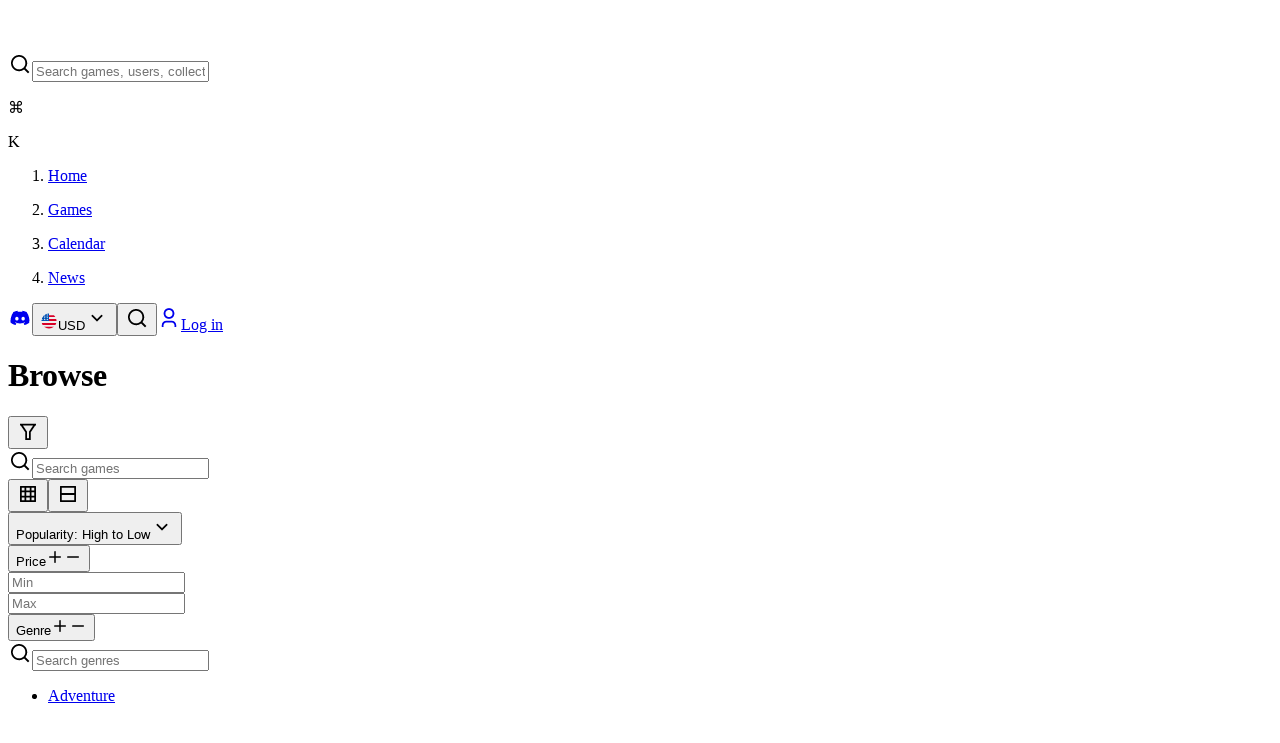

--- FILE ---
content_type: text/html; charset=utf-8
request_url: https://gamegator.net/games?developers=34806
body_size: 18852
content:
<!DOCTYPE html><html lang="en" class="dark" style="color-scheme:dark"><head><meta charSet="utf-8"/><meta name="viewport" content="width=device-width, initial-scale=1"/><link rel="preload" as="image" href="https://media0.giphy.com/media/3o7aCTPPm4OHfRLSH6/200.webp?cid=790b7611090kdrmckaf0v13qxnmhgzka4cclw9mkeze9hzvj&amp;ep=v1_gifs_search&amp;rid=200.webp&amp;ct=g"/><link rel="stylesheet" href="/_next/static/chunks/4e882c9fb2b96f1f.css" data-precedence="next"/><link rel="preload" as="script" fetchPriority="low" href="/_next/static/chunks/556e7d9f68757a0e.js"/><script src="/_next/static/chunks/f81a2ec4000d01ac.js" async=""></script><script src="/_next/static/chunks/ff3822bb73217bc5.js" async=""></script><script src="/_next/static/chunks/d2293f4af8e82c60.js" async=""></script><script src="/_next/static/chunks/09a43d9015410467.js" async=""></script><script src="/_next/static/chunks/turbopack-13954db7f3faecb5.js" async=""></script><script src="/_next/static/chunks/3d75ca634cd79828.js" async=""></script><script src="/_next/static/chunks/d6bb7bc96b7608c7.js" async=""></script><script src="/_next/static/chunks/5a356e477502df70.js" async=""></script><script src="/_next/static/chunks/c2ee990b3a73eadb.js" async=""></script><script src="/_next/static/chunks/ff1a16fafef87110.js" async=""></script><script src="/_next/static/chunks/4687473cc4a6d2fb.js" async=""></script><script src="/_next/static/chunks/67780535f7fd1e91.js" async=""></script><script src="/_next/static/chunks/96deae60209d275a.js" async=""></script><script src="/_next/static/chunks/830350ba03bbc030.js" async=""></script><script src="/_next/static/chunks/f3aee3f6f96a42af.js" async=""></script><script src="/_next/static/chunks/80a7ca14c79d17c5.js" async=""></script><script src="/_next/static/chunks/6fed55a69009c996.js" async=""></script><script src="/_next/static/chunks/c9f0b8daaf711841.js" async=""></script><script src="/_next/static/chunks/c297fd9a6121d17d.js" async=""></script><script src="/_next/static/chunks/baa5b1dd55110379.js" async=""></script><script src="/_next/static/chunks/8c5f726c3bb53ee1.js" async=""></script><script src="/_next/static/chunks/d0595e1d81a9992f.js" async=""></script><script src="/_next/static/chunks/12b6a715b3cafd64.js" async=""></script><link rel="preload" href="https://cloud.umami.is/script.js" as="script"/><meta name="next-size-adjust" content=""/><meta name="impact-site-verification" value="bebe8891-05f5-4458-9e99-bcf83a065b71"/><title>Most popular games</title><meta name="description" content="Discover the most popular games, including well-known classics and innovative newcomers. Whether you prefer racing, strategy, action, or simulation - the best ranks in our top games are shared by a wide variety of genres."/><link rel="canonical" href="https://gamegator.net/games?developers=34806"/><meta property="og:title" content="Most popular games"/><meta property="og:description" content="Discover the most popular games, including well-known classics and innovative newcomers. Whether you prefer racing, strategy, action, or simulation - the best ranks in our top games are shared by a wide variety of genres."/><meta name="twitter:card" content="summary_large_image"/><meta name="twitter:site" content="gamegatornet"/><meta name="twitter:creator" content="@gamegatornet"/><meta name="twitter:title" content="Most popular games"/><meta name="twitter:description" content="Discover the most popular games, including well-known classics and innovative newcomers. Whether you prefer racing, strategy, action, or simulation - the best ranks in our top games are shared by a wide variety of genres."/><meta name="twitter:image" content="https://gamegator.net/images/meta.jpg"/><link rel="icon" href="/favicon.ico?favicon.c739b562.ico" sizes="48x48" type="image/x-icon"/><link rel="apple-touch-icon" href="/apple-icon.png?apple-icon.c630e6ac.png" sizes="180x180" type="image/png"/><script src="/_next/static/chunks/a6dad97d9634a72d.js" noModule=""></script></head><body class="bg-bg-white-0 inter_b2991b2-module__9mH_6q__variable dm_sans_1c871f37-module__30ab_W__variable antialiased font-sans"><div hidden=""><!--$--><!--/$--></div><!--$--><!--/$--><script>((a2, b2, c3, d3, e2, f2, g4, h3) => {
          let i3 = document.documentElement, j2 = ["light", "dark"];
          function k2(b3) {
            var c4;
            (Array.isArray(a2) ? a2 : [a2]).forEach((a3) => {
              let c5 = a3 === "class", d4 = c5 && f2 ? e2.map((a4) => f2[a4] || a4) : e2;
              c5 ? (i3.classList.remove(...d4), i3.classList.add(f2 && f2[b3] ? f2[b3] : b3)) : i3.setAttribute(a3, b3);
            }), c4 = b3, h3 && j2.includes(c4) && (i3.style.colorScheme = c4);
          }
          __name(k2, "k2");
          if (d3) k2(d3);
          else try {
            let a3 = localStorage.getItem(b2) || c3, d4 = g4 && a3 === "system" ? window.matchMedia("(prefers-color-scheme: dark)").matches ? "dark" : "light" : a3;
            k2(d4);
          } catch {
          }
        })("class","theme","dark",null,["light","dark"],null,true,true)</script><main class="w-full overflow-x-hidden"><header class="flex w-full items-center justify-center"><div class="m-4 flex w-full max-w-[calc(1600px-32px)] items-center gap-8"><div class="flex gap-4 tablet:grow items-center"><a title="Home" class="focus:outline-2 focus:outline-primary-base rounded-xs h-10 w-10" href="/"><svg width="40" height="40" viewBox="0 0 40 40" fill="none" xmlns="http://www.w3.org/2000/svg"><path d="M29.6 9.4C29.6 7.04358 27.6897 5.13333 25.3333 5.13333H14.6667C12.3103 5.13333 10.4 7.04358 10.4 9.4V13.7244L4 16.8667L36 23.2667L29.6 26.409V30.7333C29.6 33.0897 27.6897 35 25.3333 35H14.6667C12.3103 35 10.4 33.0897 10.4 30.7333V23.2667" class="stroke-text-strong-950" stroke-width="3.5" stroke-linecap="round" stroke-linejoin="round"></path></svg></a><form class="relative hidden grow tablet:block"><div class="group flex w-full overflow-hidden bg-bg-weak-50 text-text-strong-950 shadow-regular-xs transition duration-200 ease-out divide-x divide-stroke-soft-200 before:absolute before:inset-0 before:ring-1 before:ring-inset before:ring-stroke-soft-200 before:pointer-events-none before:rounded-[inherit] before:transition before:duration-200 before:ease-out hover:shadow-none has-[input:focus]:outline-primary-base has-[input:focus]:outline has-[input:focus]:outline-offset-2 has-[input:disabled]:shadow-none has-[input:disabled]:before:ring-transparent rounded-lg z-[22] grow relative"><label class="group/input-wrapper flex w-full cursor-text items-center bg-bg-weak-50 transition duration-200 ease-out hover:[&amp;:not(&amp;:has(input:focus))]:bg-bg-weak-50 has-[input:disabled]:pointer-events-none has-[input:disabled]:bg-bg-weak-50 gap-2 px-3"><svg viewBox="0 0 24 24" xmlns="http://www.w3.org/2000/svg" width="24" height="24" fill="currentColor" class="remixicon flex size-5 shrink-0 select-none items-center justify-center transition duration-200 ease-out group-has-[:placeholder-shown]:text-text-soft-400 text-text-sub-600 group-has-[:placeholder-shown]:group-hover/input-wrapper:text-text-sub-600 group-has-[:placeholder-shown]:group-has-[input:focus]/input-wrapper:text-text-sub-600 group-has-[input:disabled]/input-wrapper:text-text-disabled-300"><path d="M18.031 16.6168L22.3137 20.8995L20.8995 22.3137L16.6168 18.031C15.0769 19.263 13.124 20 11 20C6.032 20 2 15.968 2 11C2 6.032 6.032 2 11 2C15.968 2 20 6.032 20 11C20 13.124 19.263 15.0769 18.031 16.6168ZM16.0247 15.8748C17.2475 14.6146 18 12.8956 18 11C18 7.1325 14.8675 4 11 4C7.1325 4 4 7.1325 4 11C4 14.8675 7.1325 18 11 18C12.8956 18 14.6146 17.2475 15.8748 16.0247L16.0247 15.8748Z"></path></svg><input type="text" class="w-full bg-transparent bg-none text-paragraph-md tablet:text-paragraph-sm text-text-strong-950 outline-none transition duration-200 ease-out placeholder:select-none placeholder:text-text-soft-400 placeholder:transition placeholder:duration-200 placeholder:ease-out group-hover/input-wrapper:placeholder:text-text-sub-600 focus:outline-none group-has-[input:focus]:placeholder:text-text-sub-600 disabled:text-text-disabled-300 disabled:placeholder:text-text-disabled-300 h-10" placeholder="Search games, users, collections" value=""/><div class="flex gap-1"><div class="flex h-6 min-w-6 shrink-0 items-center justify-center whitespace-nowrap rounded-xs border border-stroke-soft-200 bg-bg-soft-200 px-1"><p class="text-paragraph-sm text-text-sub-600 text-center font-medium">⌘</p></div><div class="flex h-6 min-w-6 shrink-0 items-center justify-center whitespace-nowrap rounded-xs border border-stroke-soft-200 bg-bg-soft-200 px-1"><p class="text-paragraph-sm text-text-sub-600 text-center font-medium">K</p></div></div></label></div></form></div><nav class="flex"><ol class="flex gap-6"><li class="hidden lg:flex"><a class="flex items-center gap-1 text-text-strong justify-center text-[18px] focus:outline-none focus:underline underline-offset-4 focus:decoration-stroke-strong" title="Home" href="/"><p>Home</p></a></li><li><a class="flex items-center gap-1 text-text-strong justify-center text-[18px] focus:outline-none focus:underline underline-offset-4 focus:decoration-stroke-strong" title="Games" href="/games"><p>Games</p></a></li><li class="hidden lg:flex"><a class="flex items-center gap-1 text-text-strong justify-center text-[18px] focus:outline-none focus:underline underline-offset-4 focus:decoration-stroke-strong" title="Game release calendar" href="/calendar/2026/january"><p>Calendar</p></a></li><li class="hidden mobile:flex"><a class="flex items-center gap-1 text-text-strong justify-center text-[18px] focus:outline-none focus:underline underline-offset-4 focus:decoration-stroke-strong" title="News" href="/news"><p>News</p></a></li></ol></nav><div class="ml-auto flex gap-2"><span class="hidden tablet:flex gap-2"><a href="https://discord.gg/GRD85KY" title="GameGator on Discord" target="_blank" rel="noreferrer" class="group relative inline-flex items-center justify-center whitespace-nowrap outline-offset-[2px] focus-visible:outline disabled:pointer-events-none disabled:bg-bg-weak-50 disabled:text-text-disabled-300 disabled:ring-transparent ring-1 ring-inset h-10 gap-3 rounded-lg px-3.5 text-label-sm ring-stroke-soft-200 bg-bg-soft-200 text-text-strong hover:bg-bg-sub-300 focus:outline-primary-base"><svg viewBox="0 0 24 24" xmlns="http://www.w3.org/2000/svg" width="24" height="24" fill="currentColor" class="remixicon flex size-5 shrink-0 items-center justify-center -mx-1"><path d="M19.3034 5.33716C17.9344 4.71103 16.4805 4.2547 14.9629 4C14.7719 4.32899 14.5596 4.77471 14.411 5.12492C12.7969 4.89144 11.1944 4.89144 9.60255 5.12492C9.45397 4.77471 9.2311 4.32899 9.05068 4C7.52251 4.2547 6.06861 4.71103 4.70915 5.33716C1.96053 9.39111 1.21766 13.3495 1.5891 17.2549C3.41443 18.5815 5.17612 19.388 6.90701 19.9187C7.33151 19.3456 7.71356 18.73 8.04255 18.0827C7.41641 17.8492 6.82211 17.5627 6.24904 17.2231C6.39762 17.117 6.5462 17.0003 6.68416 16.8835C10.1438 18.4648 13.8911 18.4648 17.3082 16.8835C17.4568 17.0003 17.5948 17.117 17.7434 17.2231C17.1703 17.5627 16.576 17.8492 15.9499 18.0827C16.2789 18.73 16.6609 19.3456 17.0854 19.9187C18.8152 19.388 20.5875 18.5815 22.4033 17.2549C22.8596 12.7341 21.6806 8.80747 19.3034 5.33716ZM8.5201 14.8459C7.48007 14.8459 6.63107 13.9014 6.63107 12.7447C6.63107 11.5879 7.45884 10.6434 8.5201 10.6434C9.57071 10.6434 10.4303 11.5879 10.4091 12.7447C10.4091 13.9014 9.57071 14.8459 8.5201 14.8459ZM15.4936 14.8459C14.4535 14.8459 13.6034 13.9014 13.6034 12.7447C13.6034 11.5879 14.4323 10.6434 15.4936 10.6434C16.5442 10.6434 17.4038 11.5879 17.3825 12.7447C17.3825 13.9014 16.5548 14.8459 15.4936 14.8459Z"></path></svg></a><button class="group relative inline-flex items-center justify-center whitespace-nowrap outline-offset-[2px] focus-visible:outline disabled:pointer-events-none disabled:bg-bg-weak-50 disabled:text-text-disabled-300 disabled:ring-transparent ring-1 ring-inset h-10 gap-3 rounded-lg px-3.5 text-label-sm ring-stroke-soft-200 bg-bg-soft-200 text-text-strong hover:bg-bg-sub-300 focus:outline-primary-base" type="button" id="radix-_R_9qivqnb_" aria-haspopup="menu" aria-expanded="false" data-state="closed"><svg class="" style="width:18px;height:18px"><use href="/sprites/currencies.svg?id=undefined#USD"></use></svg>USD<svg viewBox="0 0 24 24" xmlns="http://www.w3.org/2000/svg" width="24" height="24" fill="currentColor" class="remixicon flex size-5 shrink-0 items-center justify-center -mx-1"><path d="M11.9999 13.1714L16.9497 8.22168L18.3639 9.63589L11.9999 15.9999L5.63599 9.63589L7.0502 8.22168L11.9999 13.1714Z"></path></svg></button></span><span class="flex tablet:hidden"><button class="group relative inline-flex items-center justify-center whitespace-nowrap outline-offset-[2px] focus-visible:outline disabled:pointer-events-none disabled:bg-bg-weak-50 disabled:text-text-disabled-300 disabled:ring-transparent ring-1 ring-inset h-10 gap-3 rounded-lg px-3.5 text-label-sm ring-stroke-soft-200 bg-bg-soft-200 text-text-strong hover:bg-bg-sub-300 focus:outline-primary-base" title="Search"><svg viewBox="0 0 24 24" xmlns="http://www.w3.org/2000/svg" width="24" height="24" fill="currentColor" class="remixicon flex size-5 shrink-0 items-center justify-center -mx-1"><path d="M18.031 16.6168L22.3137 20.8995L20.8995 22.3137L16.6168 18.031C15.0769 19.263 13.124 20 11 20C6.032 20 2 15.968 2 11C2 6.032 6.032 2 11 2C15.968 2 20 6.032 20 11C20 13.124 19.263 15.0769 18.031 16.6168ZM16.0247 15.8748C17.2475 14.6146 18 12.8956 18 11C18 7.1325 14.8675 4 11 4C7.1325 4 4 7.1325 4 11C4 14.8675 7.1325 18 11 18C12.8956 18 14.6146 17.2475 15.8748 16.0247L16.0247 15.8748Z"></path></svg></button></span><a href="/auth" class="group relative inline-flex items-center justify-center whitespace-nowrap outline-offset-[2px] focus-visible:outline disabled:pointer-events-none disabled:bg-bg-weak-50 disabled:text-text-disabled-300 disabled:ring-transparent ring-1 ring-inset h-10 gap-3 rounded-lg px-3.5 text-label-sm bg-primary-base text-text-strong-950 ring-primary-base hover:bg-primary-dark hover:ring-primary-base focus-visible:outline-primary-base" title="Log in or Sign up"><svg viewBox="0 0 24 24" xmlns="http://www.w3.org/2000/svg" width="24" height="24" fill="currentColor" class="remixicon flex size-5 shrink-0 items-center justify-center -mx-1"><path d="M20 22H18V20C18 18.3431 16.6569 17 15 17H9C7.34315 17 6 18.3431 6 20V22H4V20C4 17.2386 6.23858 15 9 15H15C17.7614 15 20 17.2386 20 20V22ZM12 13C8.68629 13 6 10.3137 6 7C6 3.68629 8.68629 1 12 1C15.3137 1 18 3.68629 18 7C18 10.3137 15.3137 13 12 13ZM12 11C14.2091 11 16 9.20914 16 7C16 4.79086 14.2091 3 12 3C9.79086 3 8 4.79086 8 7C8 9.20914 9.79086 11 12 11Z"></path></svg>Log in</a></div></div></header><div class="flex w-full flex-col items-center"><div class="flex w-full flex-col items-center"><div class="relative mx-4 h-[272px] w-[calc(100%-32px)] max-w-[1568px] overflow-hidden rounded-4xl bg-bg-weak-50"><div class="absolute bottom-0 z-10 w-full"><h1 class="font-dm-sans text-title-h4 text-text-strong-950 font-medium p-4 tablet:p-8 2xl:px-20">Browse</h1></div></div><div class="mx-4 mt-4 flex w-[calc(100%-32px)] max-w-[1420px] gap-2"><button class="group relative items-center justify-center whitespace-nowrap outline-offset-[2px] focus-visible:outline disabled:pointer-events-none disabled:bg-bg-weak-50 disabled:text-text-disabled-300 disabled:ring-transparent ring-1 ring-inset h-10 gap-3 rounded-lg px-3.5 text-label-sm ring-stroke-soft-200 bg-bg-soft-200 text-text-strong hover:bg-bg-sub-300 focus:outline-primary-base hidden laptop:flex"><svg viewBox="0 0 24 24" xmlns="http://www.w3.org/2000/svg" width="24" height="24" fill="currentColor" class="remixicon flex size-5 shrink-0 items-center justify-center -mx-1"><path d="M21 4V6H20L15 13.5V22H9V13.5L4 6H3V4H21ZM6.4037 6L11 12.8944V20H13V12.8944L17.5963 6H6.4037Z"></path></svg></button><form class="hidden grow laptop:block"><div class="group relative flex w-full overflow-hidden bg-bg-weak-50 text-text-strong-950 shadow-regular-xs transition duration-200 ease-out divide-x divide-stroke-soft-200 before:absolute before:inset-0 before:ring-1 before:ring-inset before:ring-stroke-soft-200 before:pointer-events-none before:rounded-[inherit] before:transition before:duration-200 before:ease-out hover:shadow-none has-[input:focus]:outline-primary-base has-[input:focus]:outline has-[input:focus]:outline-offset-2 has-[input:disabled]:shadow-none has-[input:disabled]:before:ring-transparent rounded-lg grow"><label class="group/input-wrapper flex w-full cursor-text items-center bg-bg-weak-50 transition duration-200 ease-out hover:[&amp;:not(&amp;:has(input:focus))]:bg-bg-weak-50 has-[input:disabled]:pointer-events-none has-[input:disabled]:bg-bg-weak-50 gap-2 px-3"><svg viewBox="0 0 24 24" xmlns="http://www.w3.org/2000/svg" width="24" height="24" fill="currentColor" class="remixicon flex size-5 shrink-0 select-none items-center justify-center transition duration-200 ease-out group-has-[:placeholder-shown]:text-text-soft-400 text-text-sub-600 group-has-[:placeholder-shown]:group-hover/input-wrapper:text-text-sub-600 group-has-[:placeholder-shown]:group-has-[input:focus]/input-wrapper:text-text-sub-600 group-has-[input:disabled]/input-wrapper:text-text-disabled-300"><path d="M18.031 16.6168L22.3137 20.8995L20.8995 22.3137L16.6168 18.031C15.0769 19.263 13.124 20 11 20C6.032 20 2 15.968 2 11C2 6.032 6.032 2 11 2C15.968 2 20 6.032 20 11C20 13.124 19.263 15.0769 18.031 16.6168ZM16.0247 15.8748C17.2475 14.6146 18 12.8956 18 11C18 7.1325 14.8675 4 11 4C7.1325 4 4 7.1325 4 11C4 14.8675 7.1325 18 11 18C12.8956 18 14.6146 17.2475 15.8748 16.0247L16.0247 15.8748Z"></path></svg><input type="text" class="w-full bg-transparent bg-none text-paragraph-md tablet:text-paragraph-sm text-text-strong-950 outline-none transition duration-200 ease-out placeholder:select-none placeholder:text-text-soft-400 placeholder:transition placeholder:duration-200 placeholder:ease-out group-hover/input-wrapper:placeholder:text-text-sub-600 focus:outline-none group-has-[input:focus]:placeholder:text-text-sub-600 disabled:text-text-disabled-300 disabled:placeholder:text-text-disabled-300 h-10" placeholder="Search games" value=""/></label></div></form><div class="flex -space-x-[1.5px]"><button class="group relative flex items-center justify-center whitespace-nowrap bg-bg-soft-200 text-center text-text-sub outline-none border border-stroke-soft-200 transition duration-200 ease-out hover:bg-bg-sub-300 focus:bg-bg-sub-300 focus:outline-none data-[state=on]:bg-bg-weak-50 data-[state=on]:text-text-strong-950 disabled:pointer-events-none disabled:bg-bg-weak-50 disabled:text-text-disabled-300 h-10 gap-4 px-4 text-label-sm first:rounded-l-lg last:rounded-r-lg" data-state="on"><svg viewBox="0 0 24 24" xmlns="http://www.w3.org/2000/svg" width="24" height="24" fill="currentColor" class="remixicon shrink-0 -mx-1 size-5"><path d="M14 10H10V14H14V10ZM16 10V14H19V10H16ZM14 19V16H10V19H14ZM16 19H19V16H16V19ZM14 5H10V8H14V5ZM16 5V8H19V5H16ZM8 10H5V14H8V10ZM8 19V16H5V19H8ZM8 5H5V8H8V5ZM4 3H20C20.5523 3 21 3.44772 21 4V20C21 20.5523 20.5523 21 20 21H4C3.44772 21 3 20.5523 3 20V4C3 3.44772 3.44772 3 4 3Z"></path></svg></button><button class="group relative flex items-center justify-center whitespace-nowrap bg-bg-soft-200 text-center text-text-sub outline-none border border-stroke-soft-200 transition duration-200 ease-out hover:bg-bg-sub-300 focus:bg-bg-sub-300 focus:outline-none data-[state=on]:bg-bg-weak-50 data-[state=on]:text-text-strong-950 disabled:pointer-events-none disabled:bg-bg-weak-50 disabled:text-text-disabled-300 h-10 gap-4 px-4 text-label-sm first:rounded-l-lg last:rounded-r-lg" data-state="off"><svg viewBox="0 0 24 24" xmlns="http://www.w3.org/2000/svg" width="24" height="24" fill="currentColor" class="remixicon shrink-0 -mx-1 size-5"><path d="M19 11V5H5V11H19ZM19 13H5V19H19V13ZM4 3H20C20.5523 3 21 3.44772 21 4V20C21 20.5523 20.5523 21 20 21H4C3.44772 21 3 20.5523 3 20V4C3 3.44772 3.44772 3 4 3Z"></path></svg></button></div><button class="group relative inline-flex items-center justify-center whitespace-nowrap outline-offset-[2px] focus-visible:outline disabled:pointer-events-none disabled:bg-bg-weak-50 disabled:text-text-disabled-300 disabled:ring-transparent ring-1 ring-inset h-10 gap-3 rounded-lg px-3.5 text-label-sm ring-stroke-soft-200 bg-bg-soft-200 text-text-strong hover:bg-bg-sub-300 focus:outline-primary-base" type="button" id="radix-_R_14lubsivqnb_" aria-haspopup="menu" aria-expanded="false" data-state="closed">Popularity: High to Low<svg viewBox="0 0 24 24" xmlns="http://www.w3.org/2000/svg" width="24" height="24" fill="currentColor" class="remixicon flex size-5 shrink-0 items-center justify-center -mx-1"><path d="M11.9999 13.1714L16.9497 8.22168L18.3639 9.63589L11.9999 15.9999L5.63599 9.63589L7.0502 8.22168L11.9999 13.1714Z"></path></svg></button></div><div class="mt-4 flex w-[calc(100%-32px)] max-w-[1420px] gap-4"><div class="hidden w-1/4 flex-col space-y-4 laptop:flex " data-orientation="vertical"><div data-state="open" data-orientation="vertical" class="group/accordion rounded-xl ring-1 ring-inset ring-stroke-soft-200 overflow-hidden transition duration-200 ease-out outline-none hover:bg-bg-weak-50 hover:ring-transparent has-[:focus-visible]:bg-bg-weak-50 has-[:focus-visible]:ring-transparent has-[:focus-visible]:outline-primary-base [&amp;:has(input:focus)]:outline-none data-[state=open]:bg-bg-weak-50 data-[state=open]:ring-transparent"><button type="button" aria-controls="radix-_R_9elubsivqnb_" aria-expanded="true" data-state="open" data-orientation="vertical" id="radix-_R_1elubsivqnb_" class="w-full text-left text-paragraph-sm text-text-strong-950 bg-bg-weak-50 p-3 flex items-center gap-2 outline-none focus:outline-none" data-radix-collection-item="">Price<svg class="text-icon-soft-400 text-text-soft shrink-0 transition duration-200 ease-out group-hover/accordion:text-text-sub-600 group-data-[state=open]/accordion:hidden ml-auto" style="width:18px;height:18px"><use href="/sprites/ui.svg?id=undefined#PlusLine"></use></svg><svg class="text-icon-sub-600 text-text-sub-600 shrink-0 hidden group-data-[state=open]/accordion:block ml-auto" style="width:18px;height:18px"><use href="/sprites/ui.svg?id=undefined#MinusLine"></use></svg></button><div data-state="open" id="radix-_R_9elubsivqnb_" role="region" aria-labelledby="radix-_R_1elubsivqnb_" data-orientation="vertical" class="data-[state=closed]:animate-accordion-up data-[state=open]:animate-accordion-down bg-bg-weak-50" style="--radix-accordion-content-height:var(--radix-collapsible-content-height);--radix-accordion-content-width:var(--radix-collapsible-content-width)"><div class="px-3 pb-3 text-paragraph-sm text-text-sub-600"><div class="flex items-end space-x-4"><div class="group relative flex w-full overflow-hidden bg-bg-weak-50 text-text-strong-950 shadow-regular-xs transition duration-200 ease-out divide-x divide-stroke-soft-200 before:absolute before:inset-0 before:ring-1 before:ring-inset before:ring-stroke-soft-200 before:pointer-events-none before:rounded-[inherit] before:transition before:duration-200 before:ease-out hover:shadow-none has-[input:focus]:outline-primary-base has-[input:focus]:outline has-[input:focus]:outline-offset-2 has-[input:disabled]:shadow-none has-[input:disabled]:before:ring-transparent rounded-lg"><label class="group/input-wrapper flex w-full cursor-text items-center bg-bg-weak-50 transition duration-200 ease-out hover:[&amp;:not(&amp;:has(input:focus))]:bg-bg-weak-50 has-[input:disabled]:pointer-events-none has-[input:disabled]:bg-bg-weak-50 gap-2 px-3"><input type="text" class="w-full bg-transparent bg-none text-paragraph-md tablet:text-paragraph-sm text-text-strong-950 outline-none transition duration-200 ease-out placeholder:select-none placeholder:text-text-soft-400 placeholder:transition placeholder:duration-200 placeholder:ease-out group-hover/input-wrapper:placeholder:text-text-sub-600 focus:outline-none group-has-[input:focus]:placeholder:text-text-sub-600 disabled:text-text-disabled-300 disabled:placeholder:text-text-disabled-300 h-10" placeholder="Min"/></label></div><div class="group relative flex w-full overflow-hidden bg-bg-weak-50 text-text-strong-950 shadow-regular-xs transition duration-200 ease-out divide-x divide-stroke-soft-200 before:absolute before:inset-0 before:ring-1 before:ring-inset before:ring-stroke-soft-200 before:pointer-events-none before:rounded-[inherit] before:transition before:duration-200 before:ease-out hover:shadow-none has-[input:focus]:outline-primary-base has-[input:focus]:outline has-[input:focus]:outline-offset-2 has-[input:disabled]:shadow-none has-[input:disabled]:before:ring-transparent rounded-lg"><label class="group/input-wrapper flex w-full cursor-text items-center bg-bg-weak-50 transition duration-200 ease-out hover:[&amp;:not(&amp;:has(input:focus))]:bg-bg-weak-50 has-[input:disabled]:pointer-events-none has-[input:disabled]:bg-bg-weak-50 gap-2 px-3"><input type="text" class="w-full bg-transparent bg-none text-paragraph-md tablet:text-paragraph-sm text-text-strong-950 outline-none transition duration-200 ease-out placeholder:select-none placeholder:text-text-soft-400 placeholder:transition placeholder:duration-200 placeholder:ease-out group-hover/input-wrapper:placeholder:text-text-sub-600 focus:outline-none group-has-[input:focus]:placeholder:text-text-sub-600 disabled:text-text-disabled-300 disabled:placeholder:text-text-disabled-300 h-10" placeholder="Max"/></label></div></div></div></div></div><div data-state="open" data-orientation="vertical" class="group/accordion rounded-xl ring-1 ring-inset ring-stroke-soft-200 overflow-hidden transition duration-200 ease-out outline-none hover:bg-bg-weak-50 hover:ring-transparent has-[:focus-visible]:bg-bg-weak-50 has-[:focus-visible]:ring-transparent has-[:focus-visible]:outline-primary-base [&amp;:has(input:focus)]:outline-none data-[state=open]:bg-bg-weak-50 data-[state=open]:ring-transparent"><button type="button" aria-controls="radix-_R_aelubsivqnb_" aria-expanded="true" data-state="open" data-orientation="vertical" id="radix-_R_2elubsivqnb_" class="w-full text-left text-paragraph-sm text-text-strong-950 bg-bg-weak-50 p-3 flex items-center gap-2 outline-none focus:outline-none" data-radix-collection-item="">Genre<svg class="text-icon-soft-400 text-text-soft shrink-0 transition duration-200 ease-out group-hover/accordion:text-text-sub-600 group-data-[state=open]/accordion:hidden ml-auto" style="width:18px;height:18px"><use href="/sprites/ui.svg?id=undefined#PlusLine"></use></svg><svg class="text-icon-sub-600 text-text-sub-600 shrink-0 hidden group-data-[state=open]/accordion:block ml-auto" style="width:18px;height:18px"><use href="/sprites/ui.svg?id=undefined#MinusLine"></use></svg></button><div data-state="open" id="radix-_R_aelubsivqnb_" role="region" aria-labelledby="radix-_R_2elubsivqnb_" data-orientation="vertical" class="data-[state=closed]:animate-accordion-up data-[state=open]:animate-accordion-down bg-bg-weak-50" style="--radix-accordion-content-height:var(--radix-collapsible-content-height);--radix-accordion-content-width:var(--radix-collapsible-content-width)"><div class="px-3 pb-3 text-paragraph-sm text-text-sub-600"><div class="flex flex-col gap-4"><div class="group relative flex w-full overflow-hidden bg-bg-weak-50 text-text-strong-950 shadow-regular-xs transition duration-200 ease-out divide-x divide-stroke-soft-200 before:absolute before:inset-0 before:ring-1 before:ring-inset before:ring-stroke-soft-200 before:pointer-events-none before:rounded-[inherit] before:transition before:duration-200 before:ease-out hover:shadow-none has-[input:focus]:outline-primary-base has-[input:focus]:outline has-[input:focus]:outline-offset-2 has-[input:disabled]:shadow-none has-[input:disabled]:before:ring-transparent rounded-lg"><label class="group/input-wrapper flex w-full cursor-text items-center bg-bg-weak-50 transition duration-200 ease-out hover:[&amp;:not(&amp;:has(input:focus))]:bg-bg-weak-50 has-[input:disabled]:pointer-events-none has-[input:disabled]:bg-bg-weak-50 gap-2 px-3"><svg viewBox="0 0 24 24" xmlns="http://www.w3.org/2000/svg" width="24" height="24" fill="currentColor" class="remixicon flex size-5 shrink-0 select-none items-center justify-center transition duration-200 ease-out group-has-[:placeholder-shown]:text-text-soft-400 text-text-sub-600 group-has-[:placeholder-shown]:group-hover/input-wrapper:text-text-sub-600 group-has-[:placeholder-shown]:group-has-[input:focus]/input-wrapper:text-text-sub-600 group-has-[input:disabled]/input-wrapper:text-text-disabled-300"><path d="M18.031 16.6168L22.3137 20.8995L20.8995 22.3137L16.6168 18.031C15.0769 19.263 13.124 20 11 20C6.032 20 2 15.968 2 11C2 6.032 6.032 2 11 2C15.968 2 20 6.032 20 11C20 13.124 19.263 15.0769 18.031 16.6168ZM16.0247 15.8748C17.2475 14.6146 18 12.8956 18 11C18 7.1325 14.8675 4 11 4C7.1325 4 4 7.1325 4 11C4 14.8675 7.1325 18 11 18C12.8956 18 14.6146 17.2475 15.8748 16.0247L16.0247 15.8748Z"></path></svg><input type="text" class="w-full bg-transparent bg-none text-paragraph-md tablet:text-paragraph-sm text-text-strong-950 outline-none transition duration-200 ease-out placeholder:select-none placeholder:text-text-soft-400 placeholder:transition placeholder:duration-200 placeholder:ease-out group-hover/input-wrapper:placeholder:text-text-sub-600 focus:outline-none group-has-[input:focus]:placeholder:text-text-sub-600 disabled:text-text-disabled-300 disabled:placeholder:text-text-disabled-300 h-10" placeholder="Search genres"/></label></div><ul class="relative flex h-[280px] flex-col space-y-4 overflow-y-auto pr-4 pl-1 -ml-1 pt-1 -mt-1"><li><a class="group focus:outline-none cursor-pointer" role="checkbox" aria-checked="false" tabindex="0" href="/games?genres=31"><div class="flex items-center gap-2 cursor-pointer pointer-events-none"><div class="flex size-5 items-center justify-center rounded-xs border transition-colors duration-100 ease-in-out border-stroke-soft-200 bg-bg-weak hover:bg-bg-soft-200 hover:border-stroke-soft-200 transition-colors duration-100 ease-in-out group-focus-visible:outline group-focus-visible:outline-primary-base outline-offset-2 group-active:outline group-active:outline-primary-base"></div><p class="flex-1 select-none text-paragraph-lg text-text-sub-600 line-clamp-1">Adventure</p></div></a></li><li><a class="group focus:outline-none cursor-pointer" role="checkbox" aria-checked="false" tabindex="0" href="/games?genres=33"><div class="flex items-center gap-2 cursor-pointer pointer-events-none"><div class="flex size-5 items-center justify-center rounded-xs border transition-colors duration-100 ease-in-out border-stroke-soft-200 bg-bg-weak hover:bg-bg-soft-200 hover:border-stroke-soft-200 transition-colors duration-100 ease-in-out group-focus-visible:outline group-focus-visible:outline-primary-base outline-offset-2 group-active:outline group-active:outline-primary-base"></div><p class="flex-1 select-none text-paragraph-lg text-text-sub-600 line-clamp-1">Arcade</p></div></a></li><li><a class="group focus:outline-none cursor-pointer" role="checkbox" aria-checked="false" tabindex="0" href="/games?genres=35"><div class="flex items-center gap-2 cursor-pointer pointer-events-none"><div class="flex size-5 items-center justify-center rounded-xs border transition-colors duration-100 ease-in-out border-stroke-soft-200 bg-bg-weak hover:bg-bg-soft-200 hover:border-stroke-soft-200 transition-colors duration-100 ease-in-out group-focus-visible:outline group-focus-visible:outline-primary-base outline-offset-2 group-active:outline group-active:outline-primary-base"></div><p class="flex-1 select-none text-paragraph-lg text-text-sub-600 line-clamp-1">Card &amp; Board Game</p></div></a></li><li><a class="group focus:outline-none cursor-pointer" role="checkbox" aria-checked="false" tabindex="0" href="/games?genres=4"><div class="flex items-center gap-2 cursor-pointer pointer-events-none"><div class="flex size-5 items-center justify-center rounded-xs border transition-colors duration-100 ease-in-out border-stroke-soft-200 bg-bg-weak hover:bg-bg-soft-200 hover:border-stroke-soft-200 transition-colors duration-100 ease-in-out group-focus-visible:outline group-focus-visible:outline-primary-base outline-offset-2 group-active:outline group-active:outline-primary-base"></div><p class="flex-1 select-none text-paragraph-lg text-text-sub-600 line-clamp-1">Fighting</p></div></a></li><li><a class="group focus:outline-none cursor-pointer" role="checkbox" aria-checked="false" tabindex="0" href="/games?genres=25"><div class="flex items-center gap-2 cursor-pointer pointer-events-none"><div class="flex size-5 items-center justify-center rounded-xs border transition-colors duration-100 ease-in-out border-stroke-soft-200 bg-bg-weak hover:bg-bg-soft-200 hover:border-stroke-soft-200 transition-colors duration-100 ease-in-out group-focus-visible:outline group-focus-visible:outline-primary-base outline-offset-2 group-active:outline group-active:outline-primary-base"></div><p class="flex-1 select-none text-paragraph-lg text-text-sub-600 line-clamp-1">Hack and slash/Beat &#x27;em up</p></div></a></li><li><a class="group focus:outline-none cursor-pointer" role="checkbox" aria-checked="false" tabindex="0" href="/games?genres=32"><div class="flex items-center gap-2 cursor-pointer pointer-events-none"><div class="flex size-5 items-center justify-center rounded-xs border transition-colors duration-100 ease-in-out border-stroke-soft-200 bg-bg-weak hover:bg-bg-soft-200 hover:border-stroke-soft-200 transition-colors duration-100 ease-in-out group-focus-visible:outline group-focus-visible:outline-primary-base outline-offset-2 group-active:outline group-active:outline-primary-base"></div><p class="flex-1 select-none text-paragraph-lg text-text-sub-600 line-clamp-1">Indie</p></div></a></li><li><a class="group focus:outline-none cursor-pointer" role="checkbox" aria-checked="false" tabindex="0" href="/games?genres=36"><div class="flex items-center gap-2 cursor-pointer pointer-events-none"><div class="flex size-5 items-center justify-center rounded-xs border transition-colors duration-100 ease-in-out border-stroke-soft-200 bg-bg-weak hover:bg-bg-soft-200 hover:border-stroke-soft-200 transition-colors duration-100 ease-in-out group-focus-visible:outline group-focus-visible:outline-primary-base outline-offset-2 group-active:outline group-active:outline-primary-base"></div><p class="flex-1 select-none text-paragraph-lg text-text-sub-600 line-clamp-1">MOBA</p></div></a></li><li><a class="group focus:outline-none cursor-pointer" role="checkbox" aria-checked="false" tabindex="0" href="/games?genres=7"><div class="flex items-center gap-2 cursor-pointer pointer-events-none"><div class="flex size-5 items-center justify-center rounded-xs border transition-colors duration-100 ease-in-out border-stroke-soft-200 bg-bg-weak hover:bg-bg-soft-200 hover:border-stroke-soft-200 transition-colors duration-100 ease-in-out group-focus-visible:outline group-focus-visible:outline-primary-base outline-offset-2 group-active:outline group-active:outline-primary-base"></div><p class="flex-1 select-none text-paragraph-lg text-text-sub-600 line-clamp-1">Music</p></div></a></li><li><a class="group focus:outline-none cursor-pointer" role="checkbox" aria-checked="false" tabindex="0" href="/games?genres=30"><div class="flex items-center gap-2 cursor-pointer pointer-events-none"><div class="flex size-5 items-center justify-center rounded-xs border transition-colors duration-100 ease-in-out border-stroke-soft-200 bg-bg-weak hover:bg-bg-soft-200 hover:border-stroke-soft-200 transition-colors duration-100 ease-in-out group-focus-visible:outline group-focus-visible:outline-primary-base outline-offset-2 group-active:outline group-active:outline-primary-base"></div><p class="flex-1 select-none text-paragraph-lg text-text-sub-600 line-clamp-1">Pinball</p></div></a></li><li><a class="group focus:outline-none cursor-pointer" role="checkbox" aria-checked="false" tabindex="0" href="/games?genres=8"><div class="flex items-center gap-2 cursor-pointer pointer-events-none"><div class="flex size-5 items-center justify-center rounded-xs border transition-colors duration-100 ease-in-out border-stroke-soft-200 bg-bg-weak hover:bg-bg-soft-200 hover:border-stroke-soft-200 transition-colors duration-100 ease-in-out group-focus-visible:outline group-focus-visible:outline-primary-base outline-offset-2 group-active:outline group-active:outline-primary-base"></div><p class="flex-1 select-none text-paragraph-lg text-text-sub-600 line-clamp-1">Platform</p></div></a></li><li><a class="group focus:outline-none cursor-pointer" role="checkbox" aria-checked="false" tabindex="0" href="/games?genres=2"><div class="flex items-center gap-2 cursor-pointer pointer-events-none"><div class="flex size-5 items-center justify-center rounded-xs border transition-colors duration-100 ease-in-out border-stroke-soft-200 bg-bg-weak hover:bg-bg-soft-200 hover:border-stroke-soft-200 transition-colors duration-100 ease-in-out group-focus-visible:outline group-focus-visible:outline-primary-base outline-offset-2 group-active:outline group-active:outline-primary-base"></div><p class="flex-1 select-none text-paragraph-lg text-text-sub-600 line-clamp-1">Point-and-click</p></div></a></li><li><a class="group focus:outline-none cursor-pointer" role="checkbox" aria-checked="false" tabindex="0" href="/games?genres=9"><div class="flex items-center gap-2 cursor-pointer pointer-events-none"><div class="flex size-5 items-center justify-center rounded-xs border transition-colors duration-100 ease-in-out border-stroke-soft-200 bg-bg-weak hover:bg-bg-soft-200 hover:border-stroke-soft-200 transition-colors duration-100 ease-in-out group-focus-visible:outline group-focus-visible:outline-primary-base outline-offset-2 group-active:outline group-active:outline-primary-base"></div><p class="flex-1 select-none text-paragraph-lg text-text-sub-600 line-clamp-1">Puzzle</p></div></a></li><li><a class="group focus:outline-none cursor-pointer" role="checkbox" aria-checked="false" tabindex="0" href="/games?genres=26"><div class="flex items-center gap-2 cursor-pointer pointer-events-none"><div class="flex size-5 items-center justify-center rounded-xs border transition-colors duration-100 ease-in-out border-stroke-soft-200 bg-bg-weak hover:bg-bg-soft-200 hover:border-stroke-soft-200 transition-colors duration-100 ease-in-out group-focus-visible:outline group-focus-visible:outline-primary-base outline-offset-2 group-active:outline group-active:outline-primary-base"></div><p class="flex-1 select-none text-paragraph-lg text-text-sub-600 line-clamp-1">Quiz/Trivia</p></div></a></li><li><a class="group focus:outline-none cursor-pointer" role="checkbox" aria-checked="false" tabindex="0" href="/games?genres=10"><div class="flex items-center gap-2 cursor-pointer pointer-events-none"><div class="flex size-5 items-center justify-center rounded-xs border transition-colors duration-100 ease-in-out border-stroke-soft-200 bg-bg-weak hover:bg-bg-soft-200 hover:border-stroke-soft-200 transition-colors duration-100 ease-in-out group-focus-visible:outline group-focus-visible:outline-primary-base outline-offset-2 group-active:outline group-active:outline-primary-base"></div><p class="flex-1 select-none text-paragraph-lg text-text-sub-600 line-clamp-1">Racing</p></div></a></li><li><a class="group focus:outline-none cursor-pointer" role="checkbox" aria-checked="false" tabindex="0" href="/games?genres=11"><div class="flex items-center gap-2 cursor-pointer pointer-events-none"><div class="flex size-5 items-center justify-center rounded-xs border transition-colors duration-100 ease-in-out border-stroke-soft-200 bg-bg-weak hover:bg-bg-soft-200 hover:border-stroke-soft-200 transition-colors duration-100 ease-in-out group-focus-visible:outline group-focus-visible:outline-primary-base outline-offset-2 group-active:outline group-active:outline-primary-base"></div><p class="flex-1 select-none text-paragraph-lg text-text-sub-600 line-clamp-1">Real Time Strategy (RTS)</p></div></a></li><li><a class="group focus:outline-none cursor-pointer" role="checkbox" aria-checked="false" tabindex="0" href="/games?genres=12"><div class="flex items-center gap-2 cursor-pointer pointer-events-none"><div class="flex size-5 items-center justify-center rounded-xs border transition-colors duration-100 ease-in-out border-stroke-soft-200 bg-bg-weak hover:bg-bg-soft-200 hover:border-stroke-soft-200 transition-colors duration-100 ease-in-out group-focus-visible:outline group-focus-visible:outline-primary-base outline-offset-2 group-active:outline group-active:outline-primary-base"></div><p class="flex-1 select-none text-paragraph-lg text-text-sub-600 line-clamp-1">Role-playing (RPG)</p></div></a></li><li><a class="group focus:outline-none cursor-pointer" role="checkbox" aria-checked="false" tabindex="0" href="/games?genres=5"><div class="flex items-center gap-2 cursor-pointer pointer-events-none"><div class="flex size-5 items-center justify-center rounded-xs border transition-colors duration-100 ease-in-out border-stroke-soft-200 bg-bg-weak hover:bg-bg-soft-200 hover:border-stroke-soft-200 transition-colors duration-100 ease-in-out group-focus-visible:outline group-focus-visible:outline-primary-base outline-offset-2 group-active:outline group-active:outline-primary-base"></div><p class="flex-1 select-none text-paragraph-lg text-text-sub-600 line-clamp-1">Shooter</p></div></a></li><li><a class="group focus:outline-none cursor-pointer" role="checkbox" aria-checked="false" tabindex="0" href="/games?genres=13"><div class="flex items-center gap-2 cursor-pointer pointer-events-none"><div class="flex size-5 items-center justify-center rounded-xs border transition-colors duration-100 ease-in-out border-stroke-soft-200 bg-bg-weak hover:bg-bg-soft-200 hover:border-stroke-soft-200 transition-colors duration-100 ease-in-out group-focus-visible:outline group-focus-visible:outline-primary-base outline-offset-2 group-active:outline group-active:outline-primary-base"></div><p class="flex-1 select-none text-paragraph-lg text-text-sub-600 line-clamp-1">Simulator</p></div></a></li><li><a class="group focus:outline-none cursor-pointer" role="checkbox" aria-checked="false" tabindex="0" href="/games?genres=14"><div class="flex items-center gap-2 cursor-pointer pointer-events-none"><div class="flex size-5 items-center justify-center rounded-xs border transition-colors duration-100 ease-in-out border-stroke-soft-200 bg-bg-weak hover:bg-bg-soft-200 hover:border-stroke-soft-200 transition-colors duration-100 ease-in-out group-focus-visible:outline group-focus-visible:outline-primary-base outline-offset-2 group-active:outline group-active:outline-primary-base"></div><p class="flex-1 select-none text-paragraph-lg text-text-sub-600 line-clamp-1">Sport</p></div></a></li><li><a class="group focus:outline-none cursor-pointer" role="checkbox" aria-checked="false" tabindex="0" href="/games?genres=15"><div class="flex items-center gap-2 cursor-pointer pointer-events-none"><div class="flex size-5 items-center justify-center rounded-xs border transition-colors duration-100 ease-in-out border-stroke-soft-200 bg-bg-weak hover:bg-bg-soft-200 hover:border-stroke-soft-200 transition-colors duration-100 ease-in-out group-focus-visible:outline group-focus-visible:outline-primary-base outline-offset-2 group-active:outline group-active:outline-primary-base"></div><p class="flex-1 select-none text-paragraph-lg text-text-sub-600 line-clamp-1">Strategy</p></div></a></li><li><a class="group focus:outline-none cursor-pointer" role="checkbox" aria-checked="false" tabindex="0" href="/games?genres=24"><div class="flex items-center gap-2 cursor-pointer pointer-events-none"><div class="flex size-5 items-center justify-center rounded-xs border transition-colors duration-100 ease-in-out border-stroke-soft-200 bg-bg-weak hover:bg-bg-soft-200 hover:border-stroke-soft-200 transition-colors duration-100 ease-in-out group-focus-visible:outline group-focus-visible:outline-primary-base outline-offset-2 group-active:outline group-active:outline-primary-base"></div><p class="flex-1 select-none text-paragraph-lg text-text-sub-600 line-clamp-1">Tactical</p></div></a></li><li><a class="group focus:outline-none cursor-pointer" role="checkbox" aria-checked="false" tabindex="0" href="/games?genres=16"><div class="flex items-center gap-2 cursor-pointer pointer-events-none"><div class="flex size-5 items-center justify-center rounded-xs border transition-colors duration-100 ease-in-out border-stroke-soft-200 bg-bg-weak hover:bg-bg-soft-200 hover:border-stroke-soft-200 transition-colors duration-100 ease-in-out group-focus-visible:outline group-focus-visible:outline-primary-base outline-offset-2 group-active:outline group-active:outline-primary-base"></div><p class="flex-1 select-none text-paragraph-lg text-text-sub-600 line-clamp-1">Turn-based strategy (TBS)</p></div></a></li><li><a class="group focus:outline-none cursor-pointer" role="checkbox" aria-checked="false" tabindex="0" href="/games?genres=34"><div class="flex items-center gap-2 cursor-pointer pointer-events-none"><div class="flex size-5 items-center justify-center rounded-xs border transition-colors duration-100 ease-in-out border-stroke-soft-200 bg-bg-weak hover:bg-bg-soft-200 hover:border-stroke-soft-200 transition-colors duration-100 ease-in-out group-focus-visible:outline group-focus-visible:outline-primary-base outline-offset-2 group-active:outline group-active:outline-primary-base"></div><p class="flex-1 select-none text-paragraph-lg text-text-sub-600 line-clamp-1">Visual Novel</p></div></a></li></ul></div></div></div></div><div data-state="open" data-orientation="vertical" class="group/accordion rounded-xl ring-1 ring-inset ring-stroke-soft-200 overflow-hidden transition duration-200 ease-out outline-none hover:bg-bg-weak-50 hover:ring-transparent has-[:focus-visible]:bg-bg-weak-50 has-[:focus-visible]:ring-transparent has-[:focus-visible]:outline-primary-base [&amp;:has(input:focus)]:outline-none data-[state=open]:bg-bg-weak-50 data-[state=open]:ring-transparent"><button type="button" aria-controls="radix-_R_belubsivqnb_" aria-expanded="true" data-state="open" data-orientation="vertical" id="radix-_R_3elubsivqnb_" class="w-full text-left text-paragraph-sm text-text-strong-950 bg-bg-weak-50 p-3 flex items-center gap-2 outline-none focus:outline-none" data-radix-collection-item="">Platform<svg class="text-icon-soft-400 text-text-soft shrink-0 transition duration-200 ease-out group-hover/accordion:text-text-sub-600 group-data-[state=open]/accordion:hidden ml-auto" style="width:18px;height:18px"><use href="/sprites/ui.svg?id=undefined#PlusLine"></use></svg><svg class="text-icon-sub-600 text-text-sub-600 shrink-0 hidden group-data-[state=open]/accordion:block ml-auto" style="width:18px;height:18px"><use href="/sprites/ui.svg?id=undefined#MinusLine"></use></svg></button><div data-state="open" id="radix-_R_belubsivqnb_" role="region" aria-labelledby="radix-_R_3elubsivqnb_" data-orientation="vertical" class="data-[state=closed]:animate-accordion-up data-[state=open]:animate-accordion-down bg-bg-weak-50" style="--radix-accordion-content-height:var(--radix-collapsible-content-height);--radix-accordion-content-width:var(--radix-collapsible-content-width)"><div class="px-3 pb-3 text-paragraph-sm text-text-sub-600"><div class="flex flex-col gap-4"><div class="group relative flex w-full overflow-hidden bg-bg-weak-50 text-text-strong-950 shadow-regular-xs transition duration-200 ease-out divide-x divide-stroke-soft-200 before:absolute before:inset-0 before:ring-1 before:ring-inset before:ring-stroke-soft-200 before:pointer-events-none before:rounded-[inherit] before:transition before:duration-200 before:ease-out hover:shadow-none has-[input:focus]:outline-primary-base has-[input:focus]:outline has-[input:focus]:outline-offset-2 has-[input:disabled]:shadow-none has-[input:disabled]:before:ring-transparent rounded-lg"><label class="group/input-wrapper flex w-full cursor-text items-center bg-bg-weak-50 transition duration-200 ease-out hover:[&amp;:not(&amp;:has(input:focus))]:bg-bg-weak-50 has-[input:disabled]:pointer-events-none has-[input:disabled]:bg-bg-weak-50 gap-2 px-3"><svg viewBox="0 0 24 24" xmlns="http://www.w3.org/2000/svg" width="24" height="24" fill="currentColor" class="remixicon flex size-5 shrink-0 select-none items-center justify-center transition duration-200 ease-out group-has-[:placeholder-shown]:text-text-soft-400 text-text-sub-600 group-has-[:placeholder-shown]:group-hover/input-wrapper:text-text-sub-600 group-has-[:placeholder-shown]:group-has-[input:focus]/input-wrapper:text-text-sub-600 group-has-[input:disabled]/input-wrapper:text-text-disabled-300"><path d="M18.031 16.6168L22.3137 20.8995L20.8995 22.3137L16.6168 18.031C15.0769 19.263 13.124 20 11 20C6.032 20 2 15.968 2 11C2 6.032 6.032 2 11 2C15.968 2 20 6.032 20 11C20 13.124 19.263 15.0769 18.031 16.6168ZM16.0247 15.8748C17.2475 14.6146 18 12.8956 18 11C18 7.1325 14.8675 4 11 4C7.1325 4 4 7.1325 4 11C4 14.8675 7.1325 18 11 18C12.8956 18 14.6146 17.2475 15.8748 16.0247L16.0247 15.8748Z"></path></svg><input type="text" class="w-full bg-transparent bg-none text-paragraph-md tablet:text-paragraph-sm text-text-strong-950 outline-none transition duration-200 ease-out placeholder:select-none placeholder:text-text-soft-400 placeholder:transition placeholder:duration-200 placeholder:ease-out group-hover/input-wrapper:placeholder:text-text-sub-600 focus:outline-none group-has-[input:focus]:placeholder:text-text-sub-600 disabled:text-text-disabled-300 disabled:placeholder:text-text-disabled-300 h-10" placeholder="Search platforms"/></label></div><ul class="relative flex h-[280px] flex-col space-y-4 overflow-y-auto pr-4 pl-1 -ml-1 pt-1 -mt-1"><li><a class="group focus:outline-none cursor-pointer" role="checkbox" aria-checked="false" tabindex="0" href="/games?platforms=139"><div class="flex items-center gap-2 cursor-pointer pointer-events-none"><div class="flex size-5 items-center justify-center rounded-xs border transition-colors duration-100 ease-in-out border-stroke-soft-200 bg-bg-weak hover:bg-bg-soft-200 hover:border-stroke-soft-200 transition-colors duration-100 ease-in-out group-focus-visible:outline group-focus-visible:outline-primary-base outline-offset-2 group-active:outline group-active:outline-primary-base"></div><p class="flex-1 select-none text-paragraph-lg text-text-sub-600 line-clamp-1">1292 Advanced Programmable Video System</p></div></a></li><li><a class="group focus:outline-none cursor-pointer" role="checkbox" aria-checked="false" tabindex="0" href="/games?platforms=50"><div class="flex items-center gap-2 cursor-pointer pointer-events-none"><div class="flex size-5 items-center justify-center rounded-xs border transition-colors duration-100 ease-in-out border-stroke-soft-200 bg-bg-weak hover:bg-bg-soft-200 hover:border-stroke-soft-200 transition-colors duration-100 ease-in-out group-focus-visible:outline group-focus-visible:outline-primary-base outline-offset-2 group-active:outline group-active:outline-primary-base"></div><p class="flex-1 select-none text-paragraph-lg text-text-sub-600 line-clamp-1">3DO Interactive Multiplayer</p></div></a></li><li><a class="group focus:outline-none cursor-pointer" role="checkbox" aria-checked="false" tabindex="0" href="/games?platforms=116"><div class="flex items-center gap-2 cursor-pointer pointer-events-none"><div class="flex size-5 items-center justify-center rounded-xs border transition-colors duration-100 ease-in-out border-stroke-soft-200 bg-bg-weak hover:bg-bg-soft-200 hover:border-stroke-soft-200 transition-colors duration-100 ease-in-out group-focus-visible:outline group-focus-visible:outline-primary-base outline-offset-2 group-active:outline group-active:outline-primary-base"></div><p class="flex-1 select-none text-paragraph-lg text-text-sub-600 line-clamp-1">Acorn Archimedes</p></div></a></li><li><a class="group focus:outline-none cursor-pointer" role="checkbox" aria-checked="false" tabindex="0" href="/games?platforms=134"><div class="flex items-center gap-2 cursor-pointer pointer-events-none"><div class="flex size-5 items-center justify-center rounded-xs border transition-colors duration-100 ease-in-out border-stroke-soft-200 bg-bg-weak hover:bg-bg-soft-200 hover:border-stroke-soft-200 transition-colors duration-100 ease-in-out group-focus-visible:outline group-focus-visible:outline-primary-base outline-offset-2 group-active:outline group-active:outline-primary-base"></div><p class="flex-1 select-none text-paragraph-lg text-text-sub-600 line-clamp-1">Acorn Electron</p></div></a></li><li><a class="group focus:outline-none cursor-pointer" role="checkbox" aria-checked="false" tabindex="0" href="/games?platforms=507"><div class="flex items-center gap-2 cursor-pointer pointer-events-none"><div class="flex size-5 items-center justify-center rounded-xs border transition-colors duration-100 ease-in-out border-stroke-soft-200 bg-bg-weak hover:bg-bg-soft-200 hover:border-stroke-soft-200 transition-colors duration-100 ease-in-out group-focus-visible:outline group-focus-visible:outline-primary-base outline-offset-2 group-active:outline group-active:outline-primary-base"></div><p class="flex-1 select-none text-paragraph-lg text-text-sub-600 line-clamp-1">Advanced Pico Beena</p></div></a></li><li><a class="group focus:outline-none cursor-pointer" role="checkbox" aria-checked="false" tabindex="0" href="/games?platforms=389"><div class="flex items-center gap-2 cursor-pointer pointer-events-none"><div class="flex size-5 items-center justify-center rounded-xs border transition-colors duration-100 ease-in-out border-stroke-soft-200 bg-bg-weak hover:bg-bg-soft-200 hover:border-stroke-soft-200 transition-colors duration-100 ease-in-out group-focus-visible:outline group-focus-visible:outline-primary-base outline-offset-2 group-active:outline group-active:outline-primary-base"></div><p class="flex-1 select-none text-paragraph-lg text-text-sub-600 line-clamp-1">AirConsole</p></div></a></li><li><a class="group focus:outline-none cursor-pointer" role="checkbox" aria-checked="false" tabindex="0" href="/games?platforms=132"><div class="flex items-center gap-2 cursor-pointer pointer-events-none"><div class="flex size-5 items-center justify-center rounded-xs border transition-colors duration-100 ease-in-out border-stroke-soft-200 bg-bg-weak hover:bg-bg-soft-200 hover:border-stroke-soft-200 transition-colors duration-100 ease-in-out group-focus-visible:outline group-focus-visible:outline-primary-base outline-offset-2 group-active:outline group-active:outline-primary-base"></div><p class="flex-1 select-none text-paragraph-lg text-text-sub-600 line-clamp-1">Amazon Fire TV</p></div></a></li><li><a class="group focus:outline-none cursor-pointer" role="checkbox" aria-checked="false" tabindex="0" href="/games?platforms=16"><div class="flex items-center gap-2 cursor-pointer pointer-events-none"><div class="flex size-5 items-center justify-center rounded-xs border transition-colors duration-100 ease-in-out border-stroke-soft-200 bg-bg-weak hover:bg-bg-soft-200 hover:border-stroke-soft-200 transition-colors duration-100 ease-in-out group-focus-visible:outline group-focus-visible:outline-primary-base outline-offset-2 group-active:outline group-active:outline-primary-base"></div><p class="flex-1 select-none text-paragraph-lg text-text-sub-600 line-clamp-1">Amiga</p></div></a></li><li><a class="group focus:outline-none cursor-pointer" role="checkbox" aria-checked="false" tabindex="0" href="/games?platforms=114"><div class="flex items-center gap-2 cursor-pointer pointer-events-none"><div class="flex size-5 items-center justify-center rounded-xs border transition-colors duration-100 ease-in-out border-stroke-soft-200 bg-bg-weak hover:bg-bg-soft-200 hover:border-stroke-soft-200 transition-colors duration-100 ease-in-out group-focus-visible:outline group-focus-visible:outline-primary-base outline-offset-2 group-active:outline group-active:outline-primary-base"></div><p class="flex-1 select-none text-paragraph-lg text-text-sub-600 line-clamp-1">Amiga CD32</p></div></a></li><li><a class="group focus:outline-none cursor-pointer" role="checkbox" aria-checked="false" tabindex="0" href="/games?platforms=25"><div class="flex items-center gap-2 cursor-pointer pointer-events-none"><div class="flex size-5 items-center justify-center rounded-xs border transition-colors duration-100 ease-in-out border-stroke-soft-200 bg-bg-weak hover:bg-bg-soft-200 hover:border-stroke-soft-200 transition-colors duration-100 ease-in-out group-focus-visible:outline group-focus-visible:outline-primary-base outline-offset-2 group-active:outline group-active:outline-primary-base"></div><p class="flex-1 select-none text-paragraph-lg text-text-sub-600 line-clamp-1">Amstrad CPC</p></div></a></li><li><a class="group focus:outline-none cursor-pointer" role="checkbox" aria-checked="false" tabindex="0" href="/games?platforms=506"><div class="flex items-center gap-2 cursor-pointer pointer-events-none"><div class="flex size-5 items-center justify-center rounded-xs border transition-colors duration-100 ease-in-out border-stroke-soft-200 bg-bg-weak hover:bg-bg-soft-200 hover:border-stroke-soft-200 transition-colors duration-100 ease-in-out group-focus-visible:outline group-focus-visible:outline-primary-base outline-offset-2 group-active:outline group-active:outline-primary-base"></div><p class="flex-1 select-none text-paragraph-lg text-text-sub-600 line-clamp-1">Amstrad GX4000</p></div></a></li><li><a class="group focus:outline-none cursor-pointer" role="checkbox" aria-checked="false" tabindex="0" href="/games?platforms=154"><div class="flex items-center gap-2 cursor-pointer pointer-events-none"><div class="flex size-5 items-center justify-center rounded-xs border transition-colors duration-100 ease-in-out border-stroke-soft-200 bg-bg-weak hover:bg-bg-soft-200 hover:border-stroke-soft-200 transition-colors duration-100 ease-in-out group-focus-visible:outline group-focus-visible:outline-primary-base outline-offset-2 group-active:outline group-active:outline-primary-base"></div><p class="flex-1 select-none text-paragraph-lg text-text-sub-600 line-clamp-1">Amstrad PCW</p></div></a></li><li><a class="group focus:outline-none cursor-pointer" role="checkbox" aria-checked="false" tabindex="0" href="/games?platforms=100"><div class="flex items-center gap-2 cursor-pointer pointer-events-none"><div class="flex size-5 items-center justify-center rounded-xs border transition-colors duration-100 ease-in-out border-stroke-soft-200 bg-bg-weak hover:bg-bg-soft-200 hover:border-stroke-soft-200 transition-colors duration-100 ease-in-out group-focus-visible:outline group-focus-visible:outline-primary-base outline-offset-2 group-active:outline group-active:outline-primary-base"></div><p class="flex-1 select-none text-paragraph-lg text-text-sub-600 line-clamp-1">Analogue electronics</p></div></a></li><li><a class="group focus:outline-none cursor-pointer" role="checkbox" aria-checked="false" tabindex="0" href="/games?platforms=34"><div class="flex items-center gap-2 cursor-pointer pointer-events-none"><div class="flex size-5 items-center justify-center rounded-xs border transition-colors duration-100 ease-in-out border-stroke-soft-200 bg-bg-weak hover:bg-bg-soft-200 hover:border-stroke-soft-200 transition-colors duration-100 ease-in-out group-focus-visible:outline group-focus-visible:outline-primary-base outline-offset-2 group-active:outline group-active:outline-primary-base"></div><p class="flex-1 select-none text-paragraph-lg text-text-sub-600 line-clamp-1">Android</p></div></a></li><li><a class="group focus:outline-none cursor-pointer" role="checkbox" aria-checked="false" tabindex="0" href="/games?platforms=75"><div class="flex items-center gap-2 cursor-pointer pointer-events-none"><div class="flex size-5 items-center justify-center rounded-xs border transition-colors duration-100 ease-in-out border-stroke-soft-200 bg-bg-weak hover:bg-bg-soft-200 hover:border-stroke-soft-200 transition-colors duration-100 ease-in-out group-focus-visible:outline group-focus-visible:outline-primary-base outline-offset-2 group-active:outline group-active:outline-primary-base"></div><p class="flex-1 select-none text-paragraph-lg text-text-sub-600 line-clamp-1">Apple II</p></div></a></li><li><a class="group focus:outline-none cursor-pointer" role="checkbox" aria-checked="false" tabindex="0" href="/games?platforms=115"><div class="flex items-center gap-2 cursor-pointer pointer-events-none"><div class="flex size-5 items-center justify-center rounded-xs border transition-colors duration-100 ease-in-out border-stroke-soft-200 bg-bg-weak hover:bg-bg-soft-200 hover:border-stroke-soft-200 transition-colors duration-100 ease-in-out group-focus-visible:outline group-focus-visible:outline-primary-base outline-offset-2 group-active:outline group-active:outline-primary-base"></div><p class="flex-1 select-none text-paragraph-lg text-text-sub-600 line-clamp-1">Apple IIGS</p></div></a></li><li><a class="group focus:outline-none cursor-pointer" role="checkbox" aria-checked="false" tabindex="0" href="/games?platforms=476"><div class="flex items-center gap-2 cursor-pointer pointer-events-none"><div class="flex size-5 items-center justify-center rounded-xs border transition-colors duration-100 ease-in-out border-stroke-soft-200 bg-bg-weak hover:bg-bg-soft-200 hover:border-stroke-soft-200 transition-colors duration-100 ease-in-out group-focus-visible:outline group-focus-visible:outline-primary-base outline-offset-2 group-active:outline group-active:outline-primary-base"></div><p class="flex-1 select-none text-paragraph-lg text-text-sub-600 line-clamp-1">Apple Pippin</p></div></a></li><li><a class="group focus:outline-none cursor-pointer" role="checkbox" aria-checked="false" tabindex="0" href="/games?platforms=52"><div class="flex items-center gap-2 cursor-pointer pointer-events-none"><div class="flex size-5 items-center justify-center rounded-xs border transition-colors duration-100 ease-in-out border-stroke-soft-200 bg-bg-weak hover:bg-bg-soft-200 hover:border-stroke-soft-200 transition-colors duration-100 ease-in-out group-focus-visible:outline group-focus-visible:outline-primary-base outline-offset-2 group-active:outline group-active:outline-primary-base"></div><p class="flex-1 select-none text-paragraph-lg text-text-sub-600 line-clamp-1">ARCADE</p></div></a></li><li><a class="group focus:outline-none cursor-pointer" role="checkbox" aria-checked="false" tabindex="0" href="/games?platforms=473"><div class="flex items-center gap-2 cursor-pointer pointer-events-none"><div class="flex size-5 items-center justify-center rounded-xs border transition-colors duration-100 ease-in-out border-stroke-soft-200 bg-bg-weak hover:bg-bg-soft-200 hover:border-stroke-soft-200 transition-colors duration-100 ease-in-out group-focus-visible:outline group-focus-visible:outline-primary-base outline-offset-2 group-active:outline group-active:outline-primary-base"></div><p class="flex-1 select-none text-paragraph-lg text-text-sub-600 line-clamp-1">Arcadia 2001</p></div></a></li><li><a class="group focus:outline-none cursor-pointer" role="checkbox" aria-checked="false" tabindex="0" href="/games?platforms=438"><div class="flex items-center gap-2 cursor-pointer pointer-events-none"><div class="flex size-5 items-center justify-center rounded-xs border transition-colors duration-100 ease-in-out border-stroke-soft-200 bg-bg-weak hover:bg-bg-soft-200 hover:border-stroke-soft-200 transition-colors duration-100 ease-in-out group-focus-visible:outline group-focus-visible:outline-primary-base outline-offset-2 group-active:outline group-active:outline-primary-base"></div><p class="flex-1 select-none text-paragraph-lg text-text-sub-600 line-clamp-1">Arduboy</p></div></a></li><li><a class="group focus:outline-none cursor-pointer" role="checkbox" aria-checked="false" tabindex="0" href="/games?platforms=59"><div class="flex items-center gap-2 cursor-pointer pointer-events-none"><div class="flex size-5 items-center justify-center rounded-xs border transition-colors duration-100 ease-in-out border-stroke-soft-200 bg-bg-weak hover:bg-bg-soft-200 hover:border-stroke-soft-200 transition-colors duration-100 ease-in-out group-focus-visible:outline group-focus-visible:outline-primary-base outline-offset-2 group-active:outline group-active:outline-primary-base"></div><p class="flex-1 select-none text-paragraph-lg text-text-sub-600 line-clamp-1">Atari 2600</p></div></a></li><li><a class="group focus:outline-none cursor-pointer" role="checkbox" aria-checked="false" tabindex="0" href="/games?platforms=66"><div class="flex items-center gap-2 cursor-pointer pointer-events-none"><div class="flex size-5 items-center justify-center rounded-xs border transition-colors duration-100 ease-in-out border-stroke-soft-200 bg-bg-weak hover:bg-bg-soft-200 hover:border-stroke-soft-200 transition-colors duration-100 ease-in-out group-focus-visible:outline group-focus-visible:outline-primary-base outline-offset-2 group-active:outline group-active:outline-primary-base"></div><p class="flex-1 select-none text-paragraph-lg text-text-sub-600 line-clamp-1">Atari 5200</p></div></a></li><li><a class="group focus:outline-none cursor-pointer" role="checkbox" aria-checked="false" tabindex="0" href="/games?platforms=60"><div class="flex items-center gap-2 cursor-pointer pointer-events-none"><div class="flex size-5 items-center justify-center rounded-xs border transition-colors duration-100 ease-in-out border-stroke-soft-200 bg-bg-weak hover:bg-bg-soft-200 hover:border-stroke-soft-200 transition-colors duration-100 ease-in-out group-focus-visible:outline group-focus-visible:outline-primary-base outline-offset-2 group-active:outline group-active:outline-primary-base"></div><p class="flex-1 select-none text-paragraph-lg text-text-sub-600 line-clamp-1">Atari 7800</p></div></a></li><li><a class="group focus:outline-none cursor-pointer" role="checkbox" aria-checked="false" tabindex="0" href="/games?platforms=65"><div class="flex items-center gap-2 cursor-pointer pointer-events-none"><div class="flex size-5 items-center justify-center rounded-xs border transition-colors duration-100 ease-in-out border-stroke-soft-200 bg-bg-weak hover:bg-bg-soft-200 hover:border-stroke-soft-200 transition-colors duration-100 ease-in-out group-focus-visible:outline group-focus-visible:outline-primary-base outline-offset-2 group-active:outline group-active:outline-primary-base"></div><p class="flex-1 select-none text-paragraph-lg text-text-sub-600 line-clamp-1">Atari 8-bit</p></div></a></li><li><a class="group focus:outline-none cursor-pointer" role="checkbox" aria-checked="false" tabindex="0" href="/games?platforms=62"><div class="flex items-center gap-2 cursor-pointer pointer-events-none"><div class="flex size-5 items-center justify-center rounded-xs border transition-colors duration-100 ease-in-out border-stroke-soft-200 bg-bg-weak hover:bg-bg-soft-200 hover:border-stroke-soft-200 transition-colors duration-100 ease-in-out group-focus-visible:outline group-focus-visible:outline-primary-base outline-offset-2 group-active:outline group-active:outline-primary-base"></div><p class="flex-1 select-none text-paragraph-lg text-text-sub-600 line-clamp-1">Atari Jaguar</p></div></a></li><li><a class="group focus:outline-none cursor-pointer" role="checkbox" aria-checked="false" tabindex="0" href="/games?platforms=410"><div class="flex items-center gap-2 cursor-pointer pointer-events-none"><div class="flex size-5 items-center justify-center rounded-xs border transition-colors duration-100 ease-in-out border-stroke-soft-200 bg-bg-weak hover:bg-bg-soft-200 hover:border-stroke-soft-200 transition-colors duration-100 ease-in-out group-focus-visible:outline group-focus-visible:outline-primary-base outline-offset-2 group-active:outline group-active:outline-primary-base"></div><p class="flex-1 select-none text-paragraph-lg text-text-sub-600 line-clamp-1">Atari Jaguar CD</p></div></a></li><li><a class="group focus:outline-none cursor-pointer" role="checkbox" aria-checked="false" tabindex="0" href="/games?platforms=61"><div class="flex items-center gap-2 cursor-pointer pointer-events-none"><div class="flex size-5 items-center justify-center rounded-xs border transition-colors duration-100 ease-in-out border-stroke-soft-200 bg-bg-weak hover:bg-bg-soft-200 hover:border-stroke-soft-200 transition-colors duration-100 ease-in-out group-focus-visible:outline group-focus-visible:outline-primary-base outline-offset-2 group-active:outline group-active:outline-primary-base"></div><p class="flex-1 select-none text-paragraph-lg text-text-sub-600 line-clamp-1">Atari Lynx</p></div></a></li><li><a class="group focus:outline-none cursor-pointer" role="checkbox" aria-checked="false" tabindex="0" href="/games?platforms=63"><div class="flex items-center gap-2 cursor-pointer pointer-events-none"><div class="flex size-5 items-center justify-center rounded-xs border transition-colors duration-100 ease-in-out border-stroke-soft-200 bg-bg-weak hover:bg-bg-soft-200 hover:border-stroke-soft-200 transition-colors duration-100 ease-in-out group-focus-visible:outline group-focus-visible:outline-primary-base outline-offset-2 group-active:outline group-active:outline-primary-base"></div><p class="flex-1 select-none text-paragraph-lg text-text-sub-600 line-clamp-1">Atari ST/STE</p></div></a></li><li><a class="group focus:outline-none cursor-pointer" role="checkbox" aria-checked="false" tabindex="0" href="/games?platforms=140"><div class="flex items-center gap-2 cursor-pointer pointer-events-none"><div class="flex size-5 items-center justify-center rounded-xs border transition-colors duration-100 ease-in-out border-stroke-soft-200 bg-bg-weak hover:bg-bg-soft-200 hover:border-stroke-soft-200 transition-colors duration-100 ease-in-out group-focus-visible:outline group-focus-visible:outline-primary-base outline-offset-2 group-active:outline group-active:outline-primary-base"></div><p class="flex-1 select-none text-paragraph-lg text-text-sub-600 line-clamp-1">AY-3-8500</p></div></a></li><li><a class="group focus:outline-none cursor-pointer" role="checkbox" aria-checked="false" tabindex="0" href="/games?platforms=145"><div class="flex items-center gap-2 cursor-pointer pointer-events-none"><div class="flex size-5 items-center justify-center rounded-xs border transition-colors duration-100 ease-in-out border-stroke-soft-200 bg-bg-weak hover:bg-bg-soft-200 hover:border-stroke-soft-200 transition-colors duration-100 ease-in-out group-focus-visible:outline group-focus-visible:outline-primary-base outline-offset-2 group-active:outline group-active:outline-primary-base"></div><p class="flex-1 select-none text-paragraph-lg text-text-sub-600 line-clamp-1">AY-3-8603</p></div></a></li><li><a class="group focus:outline-none cursor-pointer" role="checkbox" aria-checked="false" tabindex="0" href="/games?platforms=146"><div class="flex items-center gap-2 cursor-pointer pointer-events-none"><div class="flex size-5 items-center justify-center rounded-xs border transition-colors duration-100 ease-in-out border-stroke-soft-200 bg-bg-weak hover:bg-bg-soft-200 hover:border-stroke-soft-200 transition-colors duration-100 ease-in-out group-focus-visible:outline group-focus-visible:outline-primary-base outline-offset-2 group-active:outline group-active:outline-primary-base"></div><p class="flex-1 select-none text-paragraph-lg text-text-sub-600 line-clamp-1">AY-3-8605</p></div></a></li><li><a class="group focus:outline-none cursor-pointer" role="checkbox" aria-checked="false" tabindex="0" href="/games?platforms=147"><div class="flex items-center gap-2 cursor-pointer pointer-events-none"><div class="flex size-5 items-center justify-center rounded-xs border transition-colors duration-100 ease-in-out border-stroke-soft-200 bg-bg-weak hover:bg-bg-soft-200 hover:border-stroke-soft-200 transition-colors duration-100 ease-in-out group-focus-visible:outline group-focus-visible:outline-primary-base outline-offset-2 group-active:outline group-active:outline-primary-base"></div><p class="flex-1 select-none text-paragraph-lg text-text-sub-600 line-clamp-1">AY-3-8606</p></div></a></li><li><a class="group focus:outline-none cursor-pointer" role="checkbox" aria-checked="false" tabindex="0" href="/games?platforms=148"><div class="flex items-center gap-2 cursor-pointer pointer-events-none"><div class="flex size-5 items-center justify-center rounded-xs border transition-colors duration-100 ease-in-out border-stroke-soft-200 bg-bg-weak hover:bg-bg-soft-200 hover:border-stroke-soft-200 transition-colors duration-100 ease-in-out group-focus-visible:outline group-focus-visible:outline-primary-base outline-offset-2 group-active:outline group-active:outline-primary-base"></div><p class="flex-1 select-none text-paragraph-lg text-text-sub-600 line-clamp-1">AY-3-8607</p></div></a></li><li><a class="group focus:outline-none cursor-pointer" role="checkbox" aria-checked="false" tabindex="0" href="/games?platforms=141"><div class="flex items-center gap-2 cursor-pointer pointer-events-none"><div class="flex size-5 items-center justify-center rounded-xs border transition-colors duration-100 ease-in-out border-stroke-soft-200 bg-bg-weak hover:bg-bg-soft-200 hover:border-stroke-soft-200 transition-colors duration-100 ease-in-out group-focus-visible:outline group-focus-visible:outline-primary-base outline-offset-2 group-active:outline group-active:outline-primary-base"></div><p class="flex-1 select-none text-paragraph-lg text-text-sub-600 line-clamp-1">AY-3-8610</p></div></a></li><li><a class="group focus:outline-none cursor-pointer" role="checkbox" aria-checked="false" tabindex="0" href="/games?platforms=144"><div class="flex items-center gap-2 cursor-pointer pointer-events-none"><div class="flex size-5 items-center justify-center rounded-xs border transition-colors duration-100 ease-in-out border-stroke-soft-200 bg-bg-weak hover:bg-bg-soft-200 hover:border-stroke-soft-200 transition-colors duration-100 ease-in-out group-focus-visible:outline group-focus-visible:outline-primary-base outline-offset-2 group-active:outline group-active:outline-primary-base"></div><p class="flex-1 select-none text-paragraph-lg text-text-sub-600 line-clamp-1">AY-3-8710</p></div></a></li><li><a class="group focus:outline-none cursor-pointer" role="checkbox" aria-checked="false" tabindex="0" href="/games?platforms=143"><div class="flex items-center gap-2 cursor-pointer pointer-events-none"><div class="flex size-5 items-center justify-center rounded-xs border transition-colors duration-100 ease-in-out border-stroke-soft-200 bg-bg-weak hover:bg-bg-soft-200 hover:border-stroke-soft-200 transition-colors duration-100 ease-in-out group-focus-visible:outline group-focus-visible:outline-primary-base outline-offset-2 group-active:outline group-active:outline-primary-base"></div><p class="flex-1 select-none text-paragraph-lg text-text-sub-600 line-clamp-1">AY-3-8760</p></div></a></li><li><a class="group focus:outline-none cursor-pointer" role="checkbox" aria-checked="false" tabindex="0" href="/games?platforms=91"><div class="flex items-center gap-2 cursor-pointer pointer-events-none"><div class="flex size-5 items-center justify-center rounded-xs border transition-colors duration-100 ease-in-out border-stroke-soft-200 bg-bg-weak hover:bg-bg-soft-200 hover:border-stroke-soft-200 transition-colors duration-100 ease-in-out group-focus-visible:outline group-focus-visible:outline-primary-base outline-offset-2 group-active:outline group-active:outline-primary-base"></div><p class="flex-1 select-none text-paragraph-lg text-text-sub-600 line-clamp-1">Bally Astrocade</p></div></a></li><li><a class="group focus:outline-none cursor-pointer" role="checkbox" aria-checked="false" tabindex="0" href="/games?platforms=69"><div class="flex items-center gap-2 cursor-pointer pointer-events-none"><div class="flex size-5 items-center justify-center rounded-xs border transition-colors duration-100 ease-in-out border-stroke-soft-200 bg-bg-weak hover:bg-bg-soft-200 hover:border-stroke-soft-200 transition-colors duration-100 ease-in-out group-focus-visible:outline group-focus-visible:outline-primary-base outline-offset-2 group-active:outline group-active:outline-primary-base"></div><p class="flex-1 select-none text-paragraph-lg text-text-sub-600 line-clamp-1">BBC Microcomputer System</p></div></a></li><li><a class="group focus:outline-none cursor-pointer" role="checkbox" aria-checked="false" tabindex="0" href="/games?platforms=73"><div class="flex items-center gap-2 cursor-pointer pointer-events-none"><div class="flex size-5 items-center justify-center rounded-xs border transition-colors duration-100 ease-in-out border-stroke-soft-200 bg-bg-weak hover:bg-bg-soft-200 hover:border-stroke-soft-200 transition-colors duration-100 ease-in-out group-focus-visible:outline group-focus-visible:outline-primary-base outline-offset-2 group-active:outline group-active:outline-primary-base"></div><p class="flex-1 select-none text-paragraph-lg text-text-sub-600 line-clamp-1">BlackBerry OS</p></div></a></li><li><a class="group focus:outline-none cursor-pointer" role="checkbox" aria-checked="false" tabindex="0" href="/games?platforms=239"><div class="flex items-center gap-2 cursor-pointer pointer-events-none"><div class="flex size-5 items-center justify-center rounded-xs border transition-colors duration-100 ease-in-out border-stroke-soft-200 bg-bg-weak hover:bg-bg-soft-200 hover:border-stroke-soft-200 transition-colors duration-100 ease-in-out group-focus-visible:outline group-focus-visible:outline-primary-base outline-offset-2 group-active:outline group-active:outline-primary-base"></div><p class="flex-1 select-none text-paragraph-lg text-text-sub-600 line-clamp-1">Blu-ray Player</p></div></a></li><li><a class="group focus:outline-none cursor-pointer" role="checkbox" aria-checked="false" tabindex="0" href="/games?platforms=107"><div class="flex items-center gap-2 cursor-pointer pointer-events-none"><div class="flex size-5 items-center justify-center rounded-xs border transition-colors duration-100 ease-in-out border-stroke-soft-200 bg-bg-weak hover:bg-bg-soft-200 hover:border-stroke-soft-200 transition-colors duration-100 ease-in-out group-focus-visible:outline group-focus-visible:outline-primary-base outline-offset-2 group-active:outline group-active:outline-primary-base"></div><p class="flex-1 select-none text-paragraph-lg text-text-sub-600 line-clamp-1">Call-A-Computer time-shared mainframe computer system</p></div></a></li><li><a class="group focus:outline-none cursor-pointer" role="checkbox" aria-checked="false" tabindex="0" href="/games?platforms=380"><div class="flex items-center gap-2 cursor-pointer pointer-events-none"><div class="flex size-5 items-center justify-center rounded-xs border transition-colors duration-100 ease-in-out border-stroke-soft-200 bg-bg-weak hover:bg-bg-soft-200 hover:border-stroke-soft-200 transition-colors duration-100 ease-in-out group-focus-visible:outline group-focus-visible:outline-primary-base outline-offset-2 group-active:outline group-active:outline-primary-base"></div><p class="flex-1 select-none text-paragraph-lg text-text-sub-600 line-clamp-1">Casio Loopy</p></div></a></li><li><a class="group focus:outline-none cursor-pointer" role="checkbox" aria-checked="false" tabindex="0" href="/games?platforms=109"><div class="flex items-center gap-2 cursor-pointer pointer-events-none"><div class="flex size-5 items-center justify-center rounded-xs border transition-colors duration-100 ease-in-out border-stroke-soft-200 bg-bg-weak hover:bg-bg-soft-200 hover:border-stroke-soft-200 transition-colors duration-100 ease-in-out group-focus-visible:outline group-focus-visible:outline-primary-base outline-offset-2 group-active:outline group-active:outline-primary-base"></div><p class="flex-1 select-none text-paragraph-lg text-text-sub-600 line-clamp-1">CDC Cyber 70</p></div></a></li><li><a class="group focus:outline-none cursor-pointer" role="checkbox" aria-checked="false" tabindex="0" href="/games?platforms=68"><div class="flex items-center gap-2 cursor-pointer pointer-events-none"><div class="flex size-5 items-center justify-center rounded-xs border transition-colors duration-100 ease-in-out border-stroke-soft-200 bg-bg-weak hover:bg-bg-soft-200 hover:border-stroke-soft-200 transition-colors duration-100 ease-in-out group-focus-visible:outline group-focus-visible:outline-primary-base outline-offset-2 group-active:outline group-active:outline-primary-base"></div><p class="flex-1 select-none text-paragraph-lg text-text-sub-600 line-clamp-1">ColecoVision</p></div></a></li><li><a class="group focus:outline-none cursor-pointer" role="checkbox" aria-checked="false" tabindex="0" href="/games?platforms=93"><div class="flex items-center gap-2 cursor-pointer pointer-events-none"><div class="flex size-5 items-center justify-center rounded-xs border transition-colors duration-100 ease-in-out border-stroke-soft-200 bg-bg-weak hover:bg-bg-soft-200 hover:border-stroke-soft-200 transition-colors duration-100 ease-in-out group-focus-visible:outline group-focus-visible:outline-primary-base outline-offset-2 group-active:outline group-active:outline-primary-base"></div><p class="flex-1 select-none text-paragraph-lg text-text-sub-600 line-clamp-1">Commodore 16</p></div></a></li><li><a class="group focus:outline-none cursor-pointer" role="checkbox" aria-checked="false" tabindex="0" href="/games?platforms=15"><div class="flex items-center gap-2 cursor-pointer pointer-events-none"><div class="flex size-5 items-center justify-center rounded-xs border transition-colors duration-100 ease-in-out border-stroke-soft-200 bg-bg-weak hover:bg-bg-soft-200 hover:border-stroke-soft-200 transition-colors duration-100 ease-in-out group-focus-visible:outline group-focus-visible:outline-primary-base outline-offset-2 group-active:outline group-active:outline-primary-base"></div><p class="flex-1 select-none text-paragraph-lg text-text-sub-600 line-clamp-1">Commodore C64/128/MAX</p></div></a></li><li><a class="group focus:outline-none cursor-pointer" role="checkbox" aria-checked="false" tabindex="0" href="/games?platforms=158"><div class="flex items-center gap-2 cursor-pointer pointer-events-none"><div class="flex size-5 items-center justify-center rounded-xs border transition-colors duration-100 ease-in-out border-stroke-soft-200 bg-bg-weak hover:bg-bg-soft-200 hover:border-stroke-soft-200 transition-colors duration-100 ease-in-out group-focus-visible:outline group-focus-visible:outline-primary-base outline-offset-2 group-active:outline group-active:outline-primary-base"></div><p class="flex-1 select-none text-paragraph-lg text-text-sub-600 line-clamp-1">Commodore CDTV</p></div></a></li><li><a class="group focus:outline-none cursor-pointer" role="checkbox" aria-checked="false" tabindex="0" href="/games?platforms=90"><div class="flex items-center gap-2 cursor-pointer pointer-events-none"><div class="flex size-5 items-center justify-center rounded-xs border transition-colors duration-100 ease-in-out border-stroke-soft-200 bg-bg-weak hover:bg-bg-soft-200 hover:border-stroke-soft-200 transition-colors duration-100 ease-in-out group-focus-visible:outline group-focus-visible:outline-primary-base outline-offset-2 group-active:outline group-active:outline-primary-base"></div><p class="flex-1 select-none text-paragraph-lg text-text-sub-600 line-clamp-1">Commodore PET</p></div></a></li><li><a class="group focus:outline-none cursor-pointer" role="checkbox" aria-checked="false" tabindex="0" href="/games?platforms=94"><div class="flex items-center gap-2 cursor-pointer pointer-events-none"><div class="flex size-5 items-center justify-center rounded-xs border transition-colors duration-100 ease-in-out border-stroke-soft-200 bg-bg-weak hover:bg-bg-soft-200 hover:border-stroke-soft-200 transition-colors duration-100 ease-in-out group-focus-visible:outline group-focus-visible:outline-primary-base outline-offset-2 group-active:outline group-active:outline-primary-base"></div><p class="flex-1 select-none text-paragraph-lg text-text-sub-600 line-clamp-1">Commodore Plus/4</p></div></a></li><li><a class="group focus:outline-none cursor-pointer" role="checkbox" aria-checked="false" tabindex="0" href="/games?platforms=71"><div class="flex items-center gap-2 cursor-pointer pointer-events-none"><div class="flex size-5 items-center justify-center rounded-xs border transition-colors duration-100 ease-in-out border-stroke-soft-200 bg-bg-weak hover:bg-bg-soft-200 hover:border-stroke-soft-200 transition-colors duration-100 ease-in-out group-focus-visible:outline group-focus-visible:outline-primary-base outline-offset-2 group-active:outline group-active:outline-primary-base"></div><p class="flex-1 select-none text-paragraph-lg text-text-sub-600 line-clamp-1">Commodore VIC-20</p></div></a></li><li><a class="group focus:outline-none cursor-pointer" role="checkbox" aria-checked="false" tabindex="0" href="/games?platforms=164"><div class="flex items-center gap-2 cursor-pointer pointer-events-none"><div class="flex size-5 items-center justify-center rounded-xs border transition-colors duration-100 ease-in-out border-stroke-soft-200 bg-bg-weak hover:bg-bg-soft-200 hover:border-stroke-soft-200 transition-colors duration-100 ease-in-out group-focus-visible:outline group-focus-visible:outline-primary-base outline-offset-2 group-active:outline group-active:outline-primary-base"></div><p class="flex-1 select-none text-paragraph-lg text-text-sub-600 line-clamp-1">Daydream</p></div></a></li><li><a class="group focus:outline-none cursor-pointer" role="checkbox" aria-checked="false" tabindex="0" href="/games?platforms=98"><div class="flex items-center gap-2 cursor-pointer pointer-events-none"><div class="flex size-5 items-center justify-center rounded-xs border transition-colors duration-100 ease-in-out border-stroke-soft-200 bg-bg-weak hover:bg-bg-soft-200 hover:border-stroke-soft-200 transition-colors duration-100 ease-in-out group-focus-visible:outline group-focus-visible:outline-primary-base outline-offset-2 group-active:outline group-active:outline-primary-base"></div><p class="flex-1 select-none text-paragraph-lg text-text-sub-600 line-clamp-1">DEC GT40</p></div></a></li><li><a class="group focus:outline-none cursor-pointer" role="checkbox" aria-checked="false" tabindex="0" href="/games?platforms=486"><div class="flex items-center gap-2 cursor-pointer pointer-events-none"><div class="flex size-5 items-center justify-center rounded-xs border transition-colors duration-100 ease-in-out border-stroke-soft-200 bg-bg-weak hover:bg-bg-soft-200 hover:border-stroke-soft-200 transition-colors duration-100 ease-in-out group-focus-visible:outline group-focus-visible:outline-primary-base outline-offset-2 group-active:outline group-active:outline-primary-base"></div><p class="flex-1 select-none text-paragraph-lg text-text-sub-600 line-clamp-1">Digiblast</p></div></a></li><li><a class="group focus:outline-none cursor-pointer" role="checkbox" aria-checked="false" tabindex="0" href="/games?platforms=85"><div class="flex items-center gap-2 cursor-pointer pointer-events-none"><div class="flex size-5 items-center justify-center rounded-xs border transition-colors duration-100 ease-in-out border-stroke-soft-200 bg-bg-weak hover:bg-bg-soft-200 hover:border-stroke-soft-200 transition-colors duration-100 ease-in-out group-focus-visible:outline group-focus-visible:outline-primary-base outline-offset-2 group-active:outline group-active:outline-primary-base"></div><p class="flex-1 select-none text-paragraph-lg text-text-sub-600 line-clamp-1">Donner Model 30</p></div></a></li><li><a class="group focus:outline-none cursor-pointer" role="checkbox" aria-checked="false" tabindex="0" href="/games?platforms=13"><div class="flex items-center gap-2 cursor-pointer pointer-events-none"><div class="flex size-5 items-center justify-center rounded-xs border transition-colors duration-100 ease-in-out border-stroke-soft-200 bg-bg-weak hover:bg-bg-soft-200 hover:border-stroke-soft-200 transition-colors duration-100 ease-in-out group-focus-visible:outline group-focus-visible:outline-primary-base outline-offset-2 group-active:outline group-active:outline-primary-base"></div><p class="flex-1 select-none text-paragraph-lg text-text-sub-600 line-clamp-1">DOS</p></div></a></li><li><a class="group focus:outline-none cursor-pointer" role="checkbox" aria-checked="false" tabindex="0" href="/games?platforms=153"><div class="flex items-center gap-2 cursor-pointer pointer-events-none"><div class="flex size-5 items-center justify-center rounded-xs border transition-colors duration-100 ease-in-out border-stroke-soft-200 bg-bg-weak hover:bg-bg-soft-200 hover:border-stroke-soft-200 transition-colors duration-100 ease-in-out group-focus-visible:outline group-focus-visible:outline-primary-base outline-offset-2 group-active:outline group-active:outline-primary-base"></div><p class="flex-1 select-none text-paragraph-lg text-text-sub-600 line-clamp-1">Dragon 32/64</p></div></a></li><li><a class="group focus:outline-none cursor-pointer" role="checkbox" aria-checked="false" tabindex="0" href="/games?platforms=23"><div class="flex items-center gap-2 cursor-pointer pointer-events-none"><div class="flex size-5 items-center justify-center rounded-xs border transition-colors duration-100 ease-in-out border-stroke-soft-200 bg-bg-weak hover:bg-bg-soft-200 hover:border-stroke-soft-200 transition-colors duration-100 ease-in-out group-focus-visible:outline group-focus-visible:outline-primary-base outline-offset-2 group-active:outline group-active:outline-primary-base"></div><p class="flex-1 select-none text-paragraph-lg text-text-sub-600 line-clamp-1">Dreamcast</p></div></a></li><li><a class="group focus:outline-none cursor-pointer" role="checkbox" aria-checked="false" tabindex="0" href="/games?platforms=238"><div class="flex items-center gap-2 cursor-pointer pointer-events-none"><div class="flex size-5 items-center justify-center rounded-xs border transition-colors duration-100 ease-in-out border-stroke-soft-200 bg-bg-weak hover:bg-bg-soft-200 hover:border-stroke-soft-200 transition-colors duration-100 ease-in-out group-focus-visible:outline group-focus-visible:outline-primary-base outline-offset-2 group-active:outline group-active:outline-primary-base"></div><p class="flex-1 select-none text-paragraph-lg text-text-sub-600 line-clamp-1">DVD Player</p></div></a></li><li><a class="group focus:outline-none cursor-pointer" role="checkbox" aria-checked="false" tabindex="0" href="/games?platforms=102"><div class="flex items-center gap-2 cursor-pointer pointer-events-none"><div class="flex size-5 items-center justify-center rounded-xs border transition-colors duration-100 ease-in-out border-stroke-soft-200 bg-bg-weak hover:bg-bg-soft-200 hover:border-stroke-soft-200 transition-colors duration-100 ease-in-out group-focus-visible:outline group-focus-visible:outline-primary-base outline-offset-2 group-active:outline group-active:outline-primary-base"></div><p class="flex-1 select-none text-paragraph-lg text-text-sub-600 line-clamp-1">EDSAC</p></div></a></li><li><a class="group focus:outline-none cursor-pointer" role="checkbox" aria-checked="false" tabindex="0" href="/games?platforms=505"><div class="flex items-center gap-2 cursor-pointer pointer-events-none"><div class="flex size-5 items-center justify-center rounded-xs border transition-colors duration-100 ease-in-out border-stroke-soft-200 bg-bg-weak hover:bg-bg-soft-200 hover:border-stroke-soft-200 transition-colors duration-100 ease-in-out group-focus-visible:outline group-focus-visible:outline-primary-base outline-offset-2 group-active:outline group-active:outline-primary-base"></div><p class="flex-1 select-none text-paragraph-lg text-text-sub-600 line-clamp-1">Elektor TV Games Computer</p></div></a></li><li><a class="group focus:outline-none cursor-pointer" role="checkbox" aria-checked="false" tabindex="0" href="/games?platforms=375"><div class="flex items-center gap-2 cursor-pointer pointer-events-none"><div class="flex size-5 items-center justify-center rounded-xs border transition-colors duration-100 ease-in-out border-stroke-soft-200 bg-bg-weak hover:bg-bg-soft-200 hover:border-stroke-soft-200 transition-colors duration-100 ease-in-out group-focus-visible:outline group-focus-visible:outline-primary-base outline-offset-2 group-active:outline group-active:outline-primary-base"></div><p class="flex-1 select-none text-paragraph-lg text-text-sub-600 line-clamp-1">Epoch Cassette Vision</p></div></a></li><li><a class="group focus:outline-none cursor-pointer" role="checkbox" aria-checked="false" tabindex="0" href="/games?platforms=376"><div class="flex items-center gap-2 cursor-pointer pointer-events-none"><div class="flex size-5 items-center justify-center rounded-xs border transition-colors duration-100 ease-in-out border-stroke-soft-200 bg-bg-weak hover:bg-bg-soft-200 hover:border-stroke-soft-200 transition-colors duration-100 ease-in-out group-focus-visible:outline group-focus-visible:outline-primary-base outline-offset-2 group-active:outline group-active:outline-primary-base"></div><p class="flex-1 select-none text-paragraph-lg text-text-sub-600 line-clamp-1">Epoch Super Cassette Vision</p></div></a></li><li><a class="group focus:outline-none cursor-pointer" role="checkbox" aria-checked="false" tabindex="0" href="/games?platforms=309"><div class="flex items-center gap-2 cursor-pointer pointer-events-none"><div class="flex size-5 items-center justify-center rounded-xs border transition-colors duration-100 ease-in-out border-stroke-soft-200 bg-bg-weak hover:bg-bg-soft-200 hover:border-stroke-soft-200 transition-colors duration-100 ease-in-out group-focus-visible:outline group-focus-visible:outline-primary-base outline-offset-2 group-active:outline group-active:outline-primary-base"></div><p class="flex-1 select-none text-paragraph-lg text-text-sub-600 line-clamp-1">Evercade</p></div></a></li><li><a class="group focus:outline-none cursor-pointer" role="checkbox" aria-checked="false" tabindex="0" href="/games?platforms=236"><div class="flex items-center gap-2 cursor-pointer pointer-events-none"><div class="flex size-5 items-center justify-center rounded-xs border transition-colors duration-100 ease-in-out border-stroke-soft-200 bg-bg-weak hover:bg-bg-soft-200 hover:border-stroke-soft-200 transition-colors duration-100 ease-in-out group-focus-visible:outline group-focus-visible:outline-primary-base outline-offset-2 group-active:outline group-active:outline-primary-base"></div><p class="flex-1 select-none text-paragraph-lg text-text-sub-600 line-clamp-1">Exidy Sorcerer</p></div></a></li><li><a class="group focus:outline-none cursor-pointer" role="checkbox" aria-checked="false" tabindex="0" href="/games?platforms=127"><div class="flex items-center gap-2 cursor-pointer pointer-events-none"><div class="flex size-5 items-center justify-center rounded-xs border transition-colors duration-100 ease-in-out border-stroke-soft-200 bg-bg-weak hover:bg-bg-soft-200 hover:border-stroke-soft-200 transition-colors duration-100 ease-in-out group-focus-visible:outline group-focus-visible:outline-primary-base outline-offset-2 group-active:outline group-active:outline-primary-base"></div><p class="flex-1 select-none text-paragraph-lg text-text-sub-600 line-clamp-1">Fairchild Channel F</p></div></a></li><li><a class="group focus:outline-none cursor-pointer" role="checkbox" aria-checked="false" tabindex="0" href="/games?platforms=99"><div class="flex items-center gap-2 cursor-pointer pointer-events-none"><div class="flex size-5 items-center justify-center rounded-xs border transition-colors duration-100 ease-in-out border-stroke-soft-200 bg-bg-weak hover:bg-bg-soft-200 hover:border-stroke-soft-200 transition-colors duration-100 ease-in-out group-focus-visible:outline group-focus-visible:outline-primary-base outline-offset-2 group-active:outline group-active:outline-primary-base"></div><p class="flex-1 select-none text-paragraph-lg text-text-sub-600 line-clamp-1">Family Computer</p></div></a></li><li><a class="group focus:outline-none cursor-pointer" role="checkbox" aria-checked="false" tabindex="0" href="/games?platforms=51"><div class="flex items-center gap-2 cursor-pointer pointer-events-none"><div class="flex size-5 items-center justify-center rounded-xs border transition-colors duration-100 ease-in-out border-stroke-soft-200 bg-bg-weak hover:bg-bg-soft-200 hover:border-stroke-soft-200 transition-colors duration-100 ease-in-out group-focus-visible:outline group-focus-visible:outline-primary-base outline-offset-2 group-active:outline group-active:outline-primary-base"></div><p class="flex-1 select-none text-paragraph-lg text-text-sub-600 line-clamp-1">Family Computer Disk System</p></div></a></li><li><a class="group focus:outline-none cursor-pointer" role="checkbox" aria-checked="false" tabindex="0" href="/games?platforms=101"><div class="flex items-center gap-2 cursor-pointer pointer-events-none"><div class="flex size-5 items-center justify-center rounded-xs border transition-colors duration-100 ease-in-out border-stroke-soft-200 bg-bg-weak hover:bg-bg-soft-200 hover:border-stroke-soft-200 transition-colors duration-100 ease-in-out group-focus-visible:outline group-focus-visible:outline-primary-base outline-offset-2 group-active:outline group-active:outline-primary-base"></div><p class="flex-1 select-none text-paragraph-lg text-text-sub-600 line-clamp-1">Ferranti Nimrod Computer</p></div></a></li><li><a class="group focus:outline-none cursor-pointer" role="checkbox" aria-checked="false" tabindex="0" href="/games?platforms=118"><div class="flex items-center gap-2 cursor-pointer pointer-events-none"><div class="flex size-5 items-center justify-center rounded-xs border transition-colors duration-100 ease-in-out border-stroke-soft-200 bg-bg-weak hover:bg-bg-soft-200 hover:border-stroke-soft-200 transition-colors duration-100 ease-in-out group-focus-visible:outline group-focus-visible:outline-primary-base outline-offset-2 group-active:outline group-active:outline-primary-base"></div><p class="flex-1 select-none text-paragraph-lg text-text-sub-600 line-clamp-1">FM Towns</p></div></a></li><li><a class="group focus:outline-none cursor-pointer" role="checkbox" aria-checked="false" tabindex="0" href="/games?platforms=152"><div class="flex items-center gap-2 cursor-pointer pointer-events-none"><div class="flex size-5 items-center justify-center rounded-xs border transition-colors duration-100 ease-in-out border-stroke-soft-200 bg-bg-weak hover:bg-bg-soft-200 hover:border-stroke-soft-200 transition-colors duration-100 ease-in-out group-focus-visible:outline group-focus-visible:outline-primary-base outline-offset-2 group-active:outline group-active:outline-primary-base"></div><p class="flex-1 select-none text-paragraph-lg text-text-sub-600 line-clamp-1">FM-7</p></div></a></li><li><a class="group focus:outline-none cursor-pointer" role="checkbox" aria-checked="false" tabindex="0" href="/games?platforms=378"><div class="flex items-center gap-2 cursor-pointer pointer-events-none"><div class="flex size-5 items-center justify-center rounded-xs border transition-colors duration-100 ease-in-out border-stroke-soft-200 bg-bg-weak hover:bg-bg-soft-200 hover:border-stroke-soft-200 transition-colors duration-100 ease-in-out group-focus-visible:outline group-focus-visible:outline-primary-base outline-offset-2 group-active:outline group-active:outline-primary-base"></div><p class="flex-1 select-none text-paragraph-lg text-text-sub-600 line-clamp-1">Gamate</p></div></a></li><li><a class="group focus:outline-none cursor-pointer" role="checkbox" aria-checked="false" tabindex="0" href="/games?platforms=307"><div class="flex items-center gap-2 cursor-pointer pointer-events-none"><div class="flex size-5 items-center justify-center rounded-xs border transition-colors duration-100 ease-in-out border-stroke-soft-200 bg-bg-weak hover:bg-bg-soft-200 hover:border-stroke-soft-200 transition-colors duration-100 ease-in-out group-focus-visible:outline group-focus-visible:outline-primary-base outline-offset-2 group-active:outline group-active:outline-primary-base"></div><p class="flex-1 select-none text-paragraph-lg text-text-sub-600 line-clamp-1">Game &amp; Watch</p></div></a></li><li><a class="group focus:outline-none cursor-pointer" role="checkbox" aria-checked="false" tabindex="0" href="/games?platforms=33"><div class="flex items-center gap-2 cursor-pointer pointer-events-none"><div class="flex size-5 items-center justify-center rounded-xs border transition-colors duration-100 ease-in-out border-stroke-soft-200 bg-bg-weak hover:bg-bg-soft-200 hover:border-stroke-soft-200 transition-colors duration-100 ease-in-out group-focus-visible:outline group-focus-visible:outline-primary-base outline-offset-2 group-active:outline group-active:outline-primary-base"></div><p class="flex-1 select-none text-paragraph-lg text-text-sub-600 line-clamp-1">Game Boy</p></div></a></li><li><a class="group focus:outline-none cursor-pointer" role="checkbox" aria-checked="false" tabindex="0" href="/games?platforms=24"><div class="flex items-center gap-2 cursor-pointer pointer-events-none"><div class="flex size-5 items-center justify-center rounded-xs border transition-colors duration-100 ease-in-out border-stroke-soft-200 bg-bg-weak hover:bg-bg-soft-200 hover:border-stroke-soft-200 transition-colors duration-100 ease-in-out group-focus-visible:outline group-focus-visible:outline-primary-base outline-offset-2 group-active:outline group-active:outline-primary-base"></div><p class="flex-1 select-none text-paragraph-lg text-text-sub-600 line-clamp-1">Game Boy Advance</p></div></a></li><li><a class="group focus:outline-none cursor-pointer" role="checkbox" aria-checked="false" tabindex="0" href="/games?platforms=22"><div class="flex items-center gap-2 cursor-pointer pointer-events-none"><div class="flex size-5 items-center justify-center rounded-xs border transition-colors duration-100 ease-in-out border-stroke-soft-200 bg-bg-weak hover:bg-bg-soft-200 hover:border-stroke-soft-200 transition-colors duration-100 ease-in-out group-focus-visible:outline group-focus-visible:outline-primary-base outline-offset-2 group-active:outline group-active:outline-primary-base"></div><p class="flex-1 select-none text-paragraph-lg text-text-sub-600 line-clamp-1">Game Boy Color</p></div></a></li><li><a class="group focus:outline-none cursor-pointer" role="checkbox" aria-checked="false" tabindex="0" href="/games?platforms=379"><div class="flex items-center gap-2 cursor-pointer pointer-events-none"><div class="flex size-5 items-center justify-center rounded-xs border transition-colors duration-100 ease-in-out border-stroke-soft-200 bg-bg-weak hover:bg-bg-soft-200 hover:border-stroke-soft-200 transition-colors duration-100 ease-in-out group-focus-visible:outline group-focus-visible:outline-primary-base outline-offset-2 group-active:outline group-active:outline-primary-base"></div><p class="flex-1 select-none text-paragraph-lg text-text-sub-600 line-clamp-1">Game.com</p></div></a></li><li><a class="group focus:outline-none cursor-pointer" role="checkbox" aria-checked="false" tabindex="0" href="/games?platforms=388"><div class="flex items-center gap-2 cursor-pointer pointer-events-none"><div class="flex size-5 items-center justify-center rounded-xs border transition-colors duration-100 ease-in-out border-stroke-soft-200 bg-bg-weak hover:bg-bg-soft-200 hover:border-stroke-soft-200 transition-colors duration-100 ease-in-out group-focus-visible:outline group-focus-visible:outline-primary-base outline-offset-2 group-active:outline group-active:outline-primary-base"></div><p class="flex-1 select-none text-paragraph-lg text-text-sub-600 line-clamp-1">Gear VR</p></div></a></li><li><a class="group focus:outline-none cursor-pointer" role="checkbox" aria-checked="false" tabindex="0" href="/games?platforms=474"><div class="flex items-center gap-2 cursor-pointer pointer-events-none"><div class="flex size-5 items-center justify-center rounded-xs border transition-colors duration-100 ease-in-out border-stroke-soft-200 bg-bg-weak hover:bg-bg-soft-200 hover:border-stroke-soft-200 transition-colors duration-100 ease-in-out group-focus-visible:outline group-focus-visible:outline-primary-base outline-offset-2 group-active:outline group-active:outline-primary-base"></div><p class="flex-1 select-none text-paragraph-lg text-text-sub-600 line-clamp-1">Gizmondo</p></div></a></li><li><a class="group focus:outline-none cursor-pointer" role="checkbox" aria-checked="false" tabindex="0" href="/games?platforms=170"><div class="flex items-center gap-2 cursor-pointer pointer-events-none"><div class="flex size-5 items-center justify-center rounded-xs border transition-colors duration-100 ease-in-out border-stroke-soft-200 bg-bg-weak hover:bg-bg-soft-200 hover:border-stroke-soft-200 transition-colors duration-100 ease-in-out group-focus-visible:outline group-focus-visible:outline-primary-base outline-offset-2 group-active:outline group-active:outline-primary-base"></div><p class="flex-1 select-none text-paragraph-lg text-text-sub-600 line-clamp-1">Google Stadia</p></div></a></li><li><a class="group focus:outline-none cursor-pointer" role="checkbox" aria-checked="false" tabindex="0" href="/games?platforms=411"><div class="flex items-center gap-2 cursor-pointer pointer-events-none"><div class="flex size-5 items-center justify-center rounded-xs border transition-colors duration-100 ease-in-out border-stroke-soft-200 bg-bg-weak hover:bg-bg-soft-200 hover:border-stroke-soft-200 transition-colors duration-100 ease-in-out group-focus-visible:outline group-focus-visible:outline-primary-base outline-offset-2 group-active:outline group-active:outline-primary-base"></div><p class="flex-1 select-none text-paragraph-lg text-text-sub-600 line-clamp-1">Handheld Electronic LCD</p></div></a></li><li><a class="group focus:outline-none cursor-pointer" role="checkbox" aria-checked="false" tabindex="0" href="/games?platforms=104"><div class="flex items-center gap-2 cursor-pointer pointer-events-none"><div class="flex size-5 items-center justify-center rounded-xs border transition-colors duration-100 ease-in-out border-stroke-soft-200 bg-bg-weak hover:bg-bg-soft-200 hover:border-stroke-soft-200 transition-colors duration-100 ease-in-out group-focus-visible:outline group-focus-visible:outline-primary-base outline-offset-2 group-active:outline group-active:outline-primary-base"></div><p class="flex-1 select-none text-paragraph-lg text-text-sub-600 line-clamp-1">HP 2100</p></div></a></li><li><a class="group focus:outline-none cursor-pointer" role="checkbox" aria-checked="false" tabindex="0" href="/games?platforms=105"><div class="flex items-center gap-2 cursor-pointer pointer-events-none"><div class="flex size-5 items-center justify-center rounded-xs border transition-colors duration-100 ease-in-out border-stroke-soft-200 bg-bg-weak hover:bg-bg-soft-200 hover:border-stroke-soft-200 transition-colors duration-100 ease-in-out group-focus-visible:outline group-focus-visible:outline-primary-base outline-offset-2 group-active:outline group-active:outline-primary-base"></div><p class="flex-1 select-none text-paragraph-lg text-text-sub-600 line-clamp-1">HP 3000</p></div></a></li><li><a class="group focus:outline-none cursor-pointer" role="checkbox" aria-checked="false" tabindex="0" href="/games?platforms=135"><div class="flex items-center gap-2 cursor-pointer pointer-events-none"><div class="flex size-5 items-center justify-center rounded-xs border transition-colors duration-100 ease-in-out border-stroke-soft-200 bg-bg-weak hover:bg-bg-soft-200 hover:border-stroke-soft-200 transition-colors duration-100 ease-in-out group-focus-visible:outline group-focus-visible:outline-primary-base outline-offset-2 group-active:outline group-active:outline-primary-base"></div><p class="flex-1 select-none text-paragraph-lg text-text-sub-600 line-clamp-1">Hyper Neo Geo 64</p></div></a></li><li><a class="group focus:outline-none cursor-pointer" role="checkbox" aria-checked="false" tabindex="0" href="/games?platforms=407"><div class="flex items-center gap-2 cursor-pointer pointer-events-none"><div class="flex size-5 items-center justify-center rounded-xs border transition-colors duration-100 ease-in-out border-stroke-soft-200 bg-bg-weak hover:bg-bg-soft-200 hover:border-stroke-soft-200 transition-colors duration-100 ease-in-out group-focus-visible:outline group-focus-visible:outline-primary-base outline-offset-2 group-active:outline group-active:outline-primary-base"></div><p class="flex-1 select-none text-paragraph-lg text-text-sub-600 line-clamp-1">HyperScan</p></div></a></li><li><a class="group focus:outline-none cursor-pointer" role="checkbox" aria-checked="false" tabindex="0" href="/games?platforms=111"><div class="flex items-center gap-2 cursor-pointer pointer-events-none"><div class="flex size-5 items-center justify-center rounded-xs border transition-colors duration-100 ease-in-out border-stroke-soft-200 bg-bg-weak hover:bg-bg-soft-200 hover:border-stroke-soft-200 transition-colors duration-100 ease-in-out group-focus-visible:outline group-focus-visible:outline-primary-base outline-offset-2 group-active:outline group-active:outline-primary-base"></div><p class="flex-1 select-none text-paragraph-lg text-text-sub-600 line-clamp-1">Imlac PDS-1</p></div></a></li><li><a class="group focus:outline-none cursor-pointer" role="checkbox" aria-checked="false" tabindex="0" href="/games?platforms=67"><div class="flex items-center gap-2 cursor-pointer pointer-events-none"><div class="flex size-5 items-center justify-center rounded-xs border transition-colors duration-100 ease-in-out border-stroke-soft-200 bg-bg-weak hover:bg-bg-soft-200 hover:border-stroke-soft-200 transition-colors duration-100 ease-in-out group-focus-visible:outline group-focus-visible:outline-primary-base outline-offset-2 group-active:outline group-active:outline-primary-base"></div><p class="flex-1 select-none text-paragraph-lg text-text-sub-600 line-clamp-1">Intellivision</p></div></a></li><li><a class="group focus:outline-none cursor-pointer" role="checkbox" aria-checked="false" tabindex="0" href="/games?platforms=382"><div class="flex items-center gap-2 cursor-pointer pointer-events-none"><div class="flex size-5 items-center justify-center rounded-xs border transition-colors duration-100 ease-in-out border-stroke-soft-200 bg-bg-weak hover:bg-bg-soft-200 hover:border-stroke-soft-200 transition-colors duration-100 ease-in-out group-focus-visible:outline group-focus-visible:outline-primary-base outline-offset-2 group-active:outline group-active:outline-primary-base"></div><p class="flex-1 select-none text-paragraph-lg text-text-sub-600 line-clamp-1">Intellivision Amico</p></div></a></li><li><a class="group focus:outline-none cursor-pointer" role="checkbox" aria-checked="false" tabindex="0" href="/games?platforms=39"><div class="flex items-center gap-2 cursor-pointer pointer-events-none"><div class="flex size-5 items-center justify-center rounded-xs border transition-colors duration-100 ease-in-out border-stroke-soft-200 bg-bg-weak hover:bg-bg-soft-200 hover:border-stroke-soft-200 transition-colors duration-100 ease-in-out group-focus-visible:outline group-focus-visible:outline-primary-base outline-offset-2 group-active:outline group-active:outline-primary-base"></div><p class="flex-1 select-none text-paragraph-lg text-text-sub-600 line-clamp-1">iOS</p></div></a></li><li><a class="group focus:outline-none cursor-pointer" role="checkbox" aria-checked="false" tabindex="0" href="/games?platforms=487"><div class="flex items-center gap-2 cursor-pointer pointer-events-none"><div class="flex size-5 items-center justify-center rounded-xs border transition-colors duration-100 ease-in-out border-stroke-soft-200 bg-bg-weak hover:bg-bg-soft-200 hover:border-stroke-soft-200 transition-colors duration-100 ease-in-out group-focus-visible:outline group-focus-visible:outline-primary-base outline-offset-2 group-active:outline group-active:outline-primary-base"></div><p class="flex-1 select-none text-paragraph-lg text-text-sub-600 line-clamp-1">LaserActive</p></div></a></li><li><a class="group focus:outline-none cursor-pointer" role="checkbox" aria-checked="false" tabindex="0" href="/games?platforms=412"><div class="flex items-center gap-2 cursor-pointer pointer-events-none"><div class="flex size-5 items-center justify-center rounded-xs border transition-colors duration-100 ease-in-out border-stroke-soft-200 bg-bg-weak hover:bg-bg-soft-200 hover:border-stroke-soft-200 transition-colors duration-100 ease-in-out group-focus-visible:outline group-focus-visible:outline-primary-base outline-offset-2 group-active:outline group-active:outline-primary-base"></div><p class="flex-1 select-none text-paragraph-lg text-text-sub-600 line-clamp-1">Leapster</p></div></a></li><li><a class="group focus:outline-none cursor-pointer" role="checkbox" aria-checked="false" tabindex="0" href="/games?platforms=413"><div class="flex items-center gap-2 cursor-pointer pointer-events-none"><div class="flex size-5 items-center justify-center rounded-xs border transition-colors duration-100 ease-in-out border-stroke-soft-200 bg-bg-weak hover:bg-bg-soft-200 hover:border-stroke-soft-200 transition-colors duration-100 ease-in-out group-focus-visible:outline group-focus-visible:outline-primary-base outline-offset-2 group-active:outline group-active:outline-primary-base"></div><p class="flex-1 select-none text-paragraph-lg text-text-sub-600 line-clamp-1">Leapster Explorer/LeadPad Explorer</p></div></a></li><li><a class="group focus:outline-none cursor-pointer" role="checkbox" aria-checked="false" tabindex="0" href="/games?platforms=414"><div class="flex items-center gap-2 cursor-pointer pointer-events-none"><div class="flex size-5 items-center justify-center rounded-xs border transition-colors duration-100 ease-in-out border-stroke-soft-200 bg-bg-weak hover:bg-bg-soft-200 hover:border-stroke-soft-200 transition-colors duration-100 ease-in-out group-focus-visible:outline group-focus-visible:outline-primary-base outline-offset-2 group-active:outline group-active:outline-primary-base"></div><p class="flex-1 select-none text-paragraph-lg text-text-sub-600 line-clamp-1">LeapTV</p></div></a></li><li><a class="group focus:outline-none cursor-pointer" role="checkbox" aria-checked="false" tabindex="0" href="/games?platforms=409"><div class="flex items-center gap-2 cursor-pointer pointer-events-none"><div class="flex size-5 items-center justify-center rounded-xs border transition-colors duration-100 ease-in-out border-stroke-soft-200 bg-bg-weak hover:bg-bg-soft-200 hover:border-stroke-soft-200 transition-colors duration-100 ease-in-out group-focus-visible:outline group-focus-visible:outline-primary-base outline-offset-2 group-active:outline group-active:outline-primary-base"></div><p class="flex-1 select-none text-paragraph-lg text-text-sub-600 line-clamp-1">Legacy Computer</p></div></a></li><li><a class="group focus:outline-none cursor-pointer" role="checkbox" aria-checked="false" tabindex="0" href="/games?platforms=55"><div class="flex items-center gap-2 cursor-pointer pointer-events-none"><div class="flex size-5 items-center justify-center rounded-xs border transition-colors duration-100 ease-in-out border-stroke-soft-200 bg-bg-weak hover:bg-bg-soft-200 hover:border-stroke-soft-200 transition-colors duration-100 ease-in-out group-focus-visible:outline group-focus-visible:outline-primary-base outline-offset-2 group-active:outline group-active:outline-primary-base"></div><p class="flex-1 select-none text-paragraph-lg text-text-sub-600 line-clamp-1">Legacy Mobile Device</p></div></a></li><li><a class="group focus:outline-none cursor-pointer" role="checkbox" aria-checked="false" tabindex="0" href="/games?platforms=3"><div class="flex items-center gap-2 cursor-pointer pointer-events-none"><div class="flex size-5 items-center justify-center rounded-xs border transition-colors duration-100 ease-in-out border-stroke-soft-200 bg-bg-weak hover:bg-bg-soft-200 hover:border-stroke-soft-200 transition-colors duration-100 ease-in-out group-focus-visible:outline group-focus-visible:outline-primary-base outline-offset-2 group-active:outline group-active:outline-primary-base"></div><p class="flex-1 select-none text-paragraph-lg text-text-sub-600 line-clamp-1">Linux</p></div></a></li><li><a class="group focus:outline-none cursor-pointer" role="checkbox" aria-checked="false" tabindex="0" href="/games?platforms=14"><div class="flex items-center gap-2 cursor-pointer pointer-events-none"><div class="flex size-5 items-center justify-center rounded-xs border transition-colors duration-100 ease-in-out border-stroke-soft-200 bg-bg-weak hover:bg-bg-soft-200 hover:border-stroke-soft-200 transition-colors duration-100 ease-in-out group-focus-visible:outline group-focus-visible:outline-primary-base outline-offset-2 group-active:outline group-active:outline-primary-base"></div><p class="flex-1 select-none text-paragraph-lg text-text-sub-600 line-clamp-1">Mac</p></div></a></li><li><a class="group focus:outline-none cursor-pointer" role="checkbox" aria-checked="false" tabindex="0" href="/games?platforms=408"><div class="flex items-center gap-2 cursor-pointer pointer-events-none"><div class="flex size-5 items-center justify-center rounded-xs border transition-colors duration-100 ease-in-out border-stroke-soft-200 bg-bg-weak hover:bg-bg-soft-200 hover:border-stroke-soft-200 transition-colors duration-100 ease-in-out group-focus-visible:outline group-focus-visible:outline-primary-base outline-offset-2 group-active:outline group-active:outline-primary-base"></div><p class="flex-1 select-none text-paragraph-lg text-text-sub-600 line-clamp-1">Mega Duck/Cougar Boy</p></div></a></li><li><a class="group focus:outline-none cursor-pointer" role="checkbox" aria-checked="false" tabindex="0" href="/games?platforms=386"><div class="flex items-center gap-2 cursor-pointer pointer-events-none"><div class="flex size-5 items-center justify-center rounded-xs border transition-colors duration-100 ease-in-out border-stroke-soft-200 bg-bg-weak hover:bg-bg-soft-200 hover:border-stroke-soft-200 transition-colors duration-100 ease-in-out group-focus-visible:outline group-focus-visible:outline-primary-base outline-offset-2 group-active:outline group-active:outline-primary-base"></div><p class="flex-1 select-none text-paragraph-lg text-text-sub-600 line-clamp-1">Meta Quest 2</p></div></a></li><li><a class="group focus:outline-none cursor-pointer" role="checkbox" aria-checked="false" tabindex="0" href="/games?platforms=471"><div class="flex items-center gap-2 cursor-pointer pointer-events-none"><div class="flex size-5 items-center justify-center rounded-xs border transition-colors duration-100 ease-in-out border-stroke-soft-200 bg-bg-weak hover:bg-bg-soft-200 hover:border-stroke-soft-200 transition-colors duration-100 ease-in-out group-focus-visible:outline group-focus-visible:outline-primary-base outline-offset-2 group-active:outline group-active:outline-primary-base"></div><p class="flex-1 select-none text-paragraph-lg text-text-sub-600 line-clamp-1">Meta Quest 3</p></div></a></li><li><a class="group focus:outline-none cursor-pointer" role="checkbox" aria-checked="false" tabindex="0" href="/games?platforms=112"><div class="flex items-center gap-2 cursor-pointer pointer-events-none"><div class="flex size-5 items-center justify-center rounded-xs border transition-colors duration-100 ease-in-out border-stroke-soft-200 bg-bg-weak hover:bg-bg-soft-200 hover:border-stroke-soft-200 transition-colors duration-100 ease-in-out group-focus-visible:outline group-focus-visible:outline-primary-base outline-offset-2 group-active:outline group-active:outline-primary-base"></div><p class="flex-1 select-none text-paragraph-lg text-text-sub-600 line-clamp-1">Microcomputer</p></div></a></li><li><a class="group focus:outline-none cursor-pointer" role="checkbox" aria-checked="false" tabindex="0" href="/games?platforms=89"><div class="flex items-center gap-2 cursor-pointer pointer-events-none"><div class="flex size-5 items-center justify-center rounded-xs border transition-colors duration-100 ease-in-out border-stroke-soft-200 bg-bg-weak hover:bg-bg-soft-200 hover:border-stroke-soft-200 transition-colors duration-100 ease-in-out group-focus-visible:outline group-focus-visible:outline-primary-base outline-offset-2 group-active:outline group-active:outline-primary-base"></div><p class="flex-1 select-none text-paragraph-lg text-text-sub-600 line-clamp-1">Microvision</p></div></a></li><li><a class="group focus:outline-none cursor-pointer" role="checkbox" aria-checked="false" tabindex="0" href="/games?platforms=27"><div class="flex items-center gap-2 cursor-pointer pointer-events-none"><div class="flex size-5 items-center justify-center rounded-xs border transition-colors duration-100 ease-in-out border-stroke-soft-200 bg-bg-weak hover:bg-bg-soft-200 hover:border-stroke-soft-200 transition-colors duration-100 ease-in-out group-focus-visible:outline group-focus-visible:outline-primary-base outline-offset-2 group-active:outline group-active:outline-primary-base"></div><p class="flex-1 select-none text-paragraph-lg text-text-sub-600 line-clamp-1">MSX</p></div></a></li><li><a class="group focus:outline-none cursor-pointer" role="checkbox" aria-checked="false" tabindex="0" href="/games?platforms=53"><div class="flex items-center gap-2 cursor-pointer pointer-events-none"><div class="flex size-5 items-center justify-center rounded-xs border transition-colors duration-100 ease-in-out border-stroke-soft-200 bg-bg-weak hover:bg-bg-soft-200 hover:border-stroke-soft-200 transition-colors duration-100 ease-in-out group-focus-visible:outline group-focus-visible:outline-primary-base outline-offset-2 group-active:outline group-active:outline-primary-base"></div><p class="flex-1 select-none text-paragraph-lg text-text-sub-600 line-clamp-1">MSX2</p></div></a></li><li><a class="group focus:outline-none cursor-pointer" role="checkbox" aria-checked="false" tabindex="0" href="/games?platforms=42"><div class="flex items-center gap-2 cursor-pointer pointer-events-none"><div class="flex size-5 items-center justify-center rounded-xs border transition-colors duration-100 ease-in-out border-stroke-soft-200 bg-bg-weak hover:bg-bg-soft-200 hover:border-stroke-soft-200 transition-colors duration-100 ease-in-out group-focus-visible:outline group-focus-visible:outline-primary-base outline-offset-2 group-active:outline group-active:outline-primary-base"></div><p class="flex-1 select-none text-paragraph-lg text-text-sub-600 line-clamp-1">N-Gage</p></div></a></li><li><a class="group focus:outline-none cursor-pointer" role="checkbox" aria-checked="false" tabindex="0" href="/games?platforms=157"><div class="flex items-center gap-2 cursor-pointer pointer-events-none"><div class="flex size-5 items-center justify-center rounded-xs border transition-colors duration-100 ease-in-out border-stroke-soft-200 bg-bg-weak hover:bg-bg-soft-200 hover:border-stroke-soft-200 transition-colors duration-100 ease-in-out group-focus-visible:outline group-focus-visible:outline-primary-base outline-offset-2 group-active:outline group-active:outline-primary-base"></div><p class="flex-1 select-none text-paragraph-lg text-text-sub-600 line-clamp-1">NEC PC-6000 Series</p></div></a></li><li><a class="group focus:outline-none cursor-pointer" role="checkbox" aria-checked="false" tabindex="0" href="/games?platforms=80"><div class="flex items-center gap-2 cursor-pointer pointer-events-none"><div class="flex size-5 items-center justify-center rounded-xs border transition-colors duration-100 ease-in-out border-stroke-soft-200 bg-bg-weak hover:bg-bg-soft-200 hover:border-stroke-soft-200 transition-colors duration-100 ease-in-out group-focus-visible:outline group-focus-visible:outline-primary-base outline-offset-2 group-active:outline group-active:outline-primary-base"></div><p class="flex-1 select-none text-paragraph-lg text-text-sub-600 line-clamp-1">Neo Geo AES</p></div></a></li><li><a class="group focus:outline-none cursor-pointer" role="checkbox" aria-checked="false" tabindex="0" href="/games?platforms=136"><div class="flex items-center gap-2 cursor-pointer pointer-events-none"><div class="flex size-5 items-center justify-center rounded-xs border transition-colors duration-100 ease-in-out border-stroke-soft-200 bg-bg-weak hover:bg-bg-soft-200 hover:border-stroke-soft-200 transition-colors duration-100 ease-in-out group-focus-visible:outline group-focus-visible:outline-primary-base outline-offset-2 group-active:outline group-active:outline-primary-base"></div><p class="flex-1 select-none text-paragraph-lg text-text-sub-600 line-clamp-1">Neo Geo CD</p></div></a></li><li><a class="group focus:outline-none cursor-pointer" role="checkbox" aria-checked="false" tabindex="0" href="/games?platforms=79"><div class="flex items-center gap-2 cursor-pointer pointer-events-none"><div class="flex size-5 items-center justify-center rounded-xs border transition-colors duration-100 ease-in-out border-stroke-soft-200 bg-bg-weak hover:bg-bg-soft-200 hover:border-stroke-soft-200 transition-colors duration-100 ease-in-out group-focus-visible:outline group-focus-visible:outline-primary-base outline-offset-2 group-active:outline group-active:outline-primary-base"></div><p class="flex-1 select-none text-paragraph-lg text-text-sub-600 line-clamp-1">Neo Geo MVS</p></div></a></li><li><a class="group focus:outline-none cursor-pointer" role="checkbox" aria-checked="false" tabindex="0" href="/games?platforms=119"><div class="flex items-center gap-2 cursor-pointer pointer-events-none"><div class="flex size-5 items-center justify-center rounded-xs border transition-colors duration-100 ease-in-out border-stroke-soft-200 bg-bg-weak hover:bg-bg-soft-200 hover:border-stroke-soft-200 transition-colors duration-100 ease-in-out group-focus-visible:outline group-focus-visible:outline-primary-base outline-offset-2 group-active:outline group-active:outline-primary-base"></div><p class="flex-1 select-none text-paragraph-lg text-text-sub-600 line-clamp-1">Neo Geo Pocket</p></div></a></li><li><a class="group focus:outline-none cursor-pointer" role="checkbox" aria-checked="false" tabindex="0" href="/games?platforms=120"><div class="flex items-center gap-2 cursor-pointer pointer-events-none"><div class="flex size-5 items-center justify-center rounded-xs border transition-colors duration-100 ease-in-out border-stroke-soft-200 bg-bg-weak hover:bg-bg-soft-200 hover:border-stroke-soft-200 transition-colors duration-100 ease-in-out group-focus-visible:outline group-focus-visible:outline-primary-base outline-offset-2 group-active:outline group-active:outline-primary-base"></div><p class="flex-1 select-none text-paragraph-lg text-text-sub-600 line-clamp-1">Neo Geo Pocket Color</p></div></a></li><li><a class="group focus:outline-none cursor-pointer" role="checkbox" aria-checked="false" tabindex="0" href="/games?platforms=137"><div class="flex items-center gap-2 cursor-pointer pointer-events-none"><div class="flex size-5 items-center justify-center rounded-xs border transition-colors duration-100 ease-in-out border-stroke-soft-200 bg-bg-weak hover:bg-bg-soft-200 hover:border-stroke-soft-200 transition-colors duration-100 ease-in-out group-focus-visible:outline group-focus-visible:outline-primary-base outline-offset-2 group-active:outline group-active:outline-primary-base"></div><p class="flex-1 select-none text-paragraph-lg text-text-sub-600 line-clamp-1">New Nintendo 3DS</p></div></a></li><li><a class="group focus:outline-none cursor-pointer" role="checkbox" aria-checked="false" tabindex="0" href="/games?platforms=37"><div class="flex items-center gap-2 cursor-pointer pointer-events-none"><div class="flex size-5 items-center justify-center rounded-xs border transition-colors duration-100 ease-in-out border-stroke-soft-200 bg-bg-weak hover:bg-bg-soft-200 hover:border-stroke-soft-200 transition-colors duration-100 ease-in-out group-focus-visible:outline group-focus-visible:outline-primary-base outline-offset-2 group-active:outline group-active:outline-primary-base"></div><p class="flex-1 select-none text-paragraph-lg text-text-sub-600 line-clamp-1">Nintendo 3DS</p></div></a></li><li><a class="group focus:outline-none cursor-pointer" role="checkbox" aria-checked="false" tabindex="0" href="/games?platforms=4"><div class="flex items-center gap-2 cursor-pointer pointer-events-none"><div class="flex size-5 items-center justify-center rounded-xs border transition-colors duration-100 ease-in-out border-stroke-soft-200 bg-bg-weak hover:bg-bg-soft-200 hover:border-stroke-soft-200 transition-colors duration-100 ease-in-out group-focus-visible:outline group-focus-visible:outline-primary-base outline-offset-2 group-active:outline group-active:outline-primary-base"></div><p class="flex-1 select-none text-paragraph-lg text-text-sub-600 line-clamp-1">Nintendo 64</p></div></a></li><li><a class="group focus:outline-none cursor-pointer" role="checkbox" aria-checked="false" tabindex="0" href="/games?platforms=416"><div class="flex items-center gap-2 cursor-pointer pointer-events-none"><div class="flex size-5 items-center justify-center rounded-xs border transition-colors duration-100 ease-in-out border-stroke-soft-200 bg-bg-weak hover:bg-bg-soft-200 hover:border-stroke-soft-200 transition-colors duration-100 ease-in-out group-focus-visible:outline group-focus-visible:outline-primary-base outline-offset-2 group-active:outline group-active:outline-primary-base"></div><p class="flex-1 select-none text-paragraph-lg text-text-sub-600 line-clamp-1">Nintendo 64DD</p></div></a></li><li><a class="group focus:outline-none cursor-pointer" role="checkbox" aria-checked="false" tabindex="0" href="/games?platforms=20"><div class="flex items-center gap-2 cursor-pointer pointer-events-none"><div class="flex size-5 items-center justify-center rounded-xs border transition-colors duration-100 ease-in-out border-stroke-soft-200 bg-bg-weak hover:bg-bg-soft-200 hover:border-stroke-soft-200 transition-colors duration-100 ease-in-out group-focus-visible:outline group-focus-visible:outline-primary-base outline-offset-2 group-active:outline group-active:outline-primary-base"></div><p class="flex-1 select-none text-paragraph-lg text-text-sub-600 line-clamp-1">Nintendo DS</p></div></a></li><li><a class="group focus:outline-none cursor-pointer" role="checkbox" aria-checked="false" tabindex="0" href="/games?platforms=159"><div class="flex items-center gap-2 cursor-pointer pointer-events-none"><div class="flex size-5 items-center justify-center rounded-xs border transition-colors duration-100 ease-in-out border-stroke-soft-200 bg-bg-weak hover:bg-bg-soft-200 hover:border-stroke-soft-200 transition-colors duration-100 ease-in-out group-focus-visible:outline group-focus-visible:outline-primary-base outline-offset-2 group-active:outline group-active:outline-primary-base"></div><p class="flex-1 select-none text-paragraph-lg text-text-sub-600 line-clamp-1">Nintendo DSi</p></div></a></li><li><a class="group focus:outline-none cursor-pointer" role="checkbox" aria-checked="false" tabindex="0" href="/games?platforms=18"><div class="flex items-center gap-2 cursor-pointer pointer-events-none"><div class="flex size-5 items-center justify-center rounded-xs border transition-colors duration-100 ease-in-out border-stroke-soft-200 bg-bg-weak hover:bg-bg-soft-200 hover:border-stroke-soft-200 transition-colors duration-100 ease-in-out group-focus-visible:outline group-focus-visible:outline-primary-base outline-offset-2 group-active:outline group-active:outline-primary-base"></div><p class="flex-1 select-none text-paragraph-lg text-text-sub-600 line-clamp-1">Nintendo Entertainment System</p></div></a></li><li><a class="group focus:outline-none cursor-pointer" role="checkbox" aria-checked="false" tabindex="0" href="/games?platforms=21"><div class="flex items-center gap-2 cursor-pointer pointer-events-none"><div class="flex size-5 items-center justify-center rounded-xs border transition-colors duration-100 ease-in-out border-stroke-soft-200 bg-bg-weak hover:bg-bg-soft-200 hover:border-stroke-soft-200 transition-colors duration-100 ease-in-out group-focus-visible:outline group-focus-visible:outline-primary-base outline-offset-2 group-active:outline group-active:outline-primary-base"></div><p class="flex-1 select-none text-paragraph-lg text-text-sub-600 line-clamp-1">Nintendo GameCube</p></div></a></li><li><a class="group focus:outline-none cursor-pointer" role="checkbox" aria-checked="false" tabindex="0" href="/games?platforms=131"><div class="flex items-center gap-2 cursor-pointer pointer-events-none"><div class="flex size-5 items-center justify-center rounded-xs border transition-colors duration-100 ease-in-out border-stroke-soft-200 bg-bg-weak hover:bg-bg-soft-200 hover:border-stroke-soft-200 transition-colors duration-100 ease-in-out group-focus-visible:outline group-focus-visible:outline-primary-base outline-offset-2 group-active:outline group-active:outline-primary-base"></div><p class="flex-1 select-none text-paragraph-lg text-text-sub-600 line-clamp-1">Nintendo PlayStation</p></div></a></li><li><a class="group focus:outline-none cursor-pointer" role="checkbox" aria-checked="false" tabindex="0" href="/games?platforms=130"><div class="flex items-center gap-2 cursor-pointer pointer-events-none"><div class="flex size-5 items-center justify-center rounded-xs border transition-colors duration-100 ease-in-out border-stroke-soft-200 bg-bg-weak hover:bg-bg-soft-200 hover:border-stroke-soft-200 transition-colors duration-100 ease-in-out group-focus-visible:outline group-focus-visible:outline-primary-base outline-offset-2 group-active:outline group-active:outline-primary-base"></div><p class="flex-1 select-none text-paragraph-lg text-text-sub-600 line-clamp-1">Nintendo Switch</p></div></a></li><li><a class="group focus:outline-none cursor-pointer" role="checkbox" aria-checked="false" tabindex="0" href="/games?platforms=508"><div class="flex items-center gap-2 cursor-pointer pointer-events-none"><div class="flex size-5 items-center justify-center rounded-xs border transition-colors duration-100 ease-in-out border-stroke-soft-200 bg-bg-weak hover:bg-bg-soft-200 hover:border-stroke-soft-200 transition-colors duration-100 ease-in-out group-focus-visible:outline group-focus-visible:outline-primary-base outline-offset-2 group-active:outline group-active:outline-primary-base"></div><p class="flex-1 select-none text-paragraph-lg text-text-sub-600 line-clamp-1">Nintendo Switch 2</p></div></a></li><li><a class="group focus:outline-none cursor-pointer" role="checkbox" aria-checked="false" tabindex="0" href="/games?platforms=122"><div class="flex items-center gap-2 cursor-pointer pointer-events-none"><div class="flex size-5 items-center justify-center rounded-xs border transition-colors duration-100 ease-in-out border-stroke-soft-200 bg-bg-weak hover:bg-bg-soft-200 hover:border-stroke-soft-200 transition-colors duration-100 ease-in-out group-focus-visible:outline group-focus-visible:outline-primary-base outline-offset-2 group-active:outline group-active:outline-primary-base"></div><p class="flex-1 select-none text-paragraph-lg text-text-sub-600 line-clamp-1">Nuon</p></div></a></li><li><a class="group focus:outline-none cursor-pointer" role="checkbox" aria-checked="false" tabindex="0" href="/games?platforms=387"><div class="flex items-center gap-2 cursor-pointer pointer-events-none"><div class="flex size-5 items-center justify-center rounded-xs border transition-colors duration-100 ease-in-out border-stroke-soft-200 bg-bg-weak hover:bg-bg-soft-200 hover:border-stroke-soft-200 transition-colors duration-100 ease-in-out group-focus-visible:outline group-focus-visible:outline-primary-base outline-offset-2 group-active:outline group-active:outline-primary-base"></div><p class="flex-1 select-none text-paragraph-lg text-text-sub-600 line-clamp-1">Oculus Go</p></div></a></li><li><a class="group focus:outline-none cursor-pointer" role="checkbox" aria-checked="false" tabindex="0" href="/games?platforms=384"><div class="flex items-center gap-2 cursor-pointer pointer-events-none"><div class="flex size-5 items-center justify-center rounded-xs border transition-colors duration-100 ease-in-out border-stroke-soft-200 bg-bg-weak hover:bg-bg-soft-200 hover:border-stroke-soft-200 transition-colors duration-100 ease-in-out group-focus-visible:outline group-focus-visible:outline-primary-base outline-offset-2 group-active:outline group-active:outline-primary-base"></div><p class="flex-1 select-none text-paragraph-lg text-text-sub-600 line-clamp-1">Oculus Quest</p></div></a></li><li><a class="group focus:outline-none cursor-pointer" role="checkbox" aria-checked="false" tabindex="0" href="/games?platforms=385"><div class="flex items-center gap-2 cursor-pointer pointer-events-none"><div class="flex size-5 items-center justify-center rounded-xs border transition-colors duration-100 ease-in-out border-stroke-soft-200 bg-bg-weak hover:bg-bg-soft-200 hover:border-stroke-soft-200 transition-colors duration-100 ease-in-out group-focus-visible:outline group-focus-visible:outline-primary-base outline-offset-2 group-active:outline group-active:outline-primary-base"></div><p class="flex-1 select-none text-paragraph-lg text-text-sub-600 line-clamp-1">Oculus Rift</p></div></a></li><li><a class="group focus:outline-none cursor-pointer" role="checkbox" aria-checked="false" tabindex="0" href="/games?platforms=162"><div class="flex items-center gap-2 cursor-pointer pointer-events-none"><div class="flex size-5 items-center justify-center rounded-xs border transition-colors duration-100 ease-in-out border-stroke-soft-200 bg-bg-weak hover:bg-bg-soft-200 hover:border-stroke-soft-200 transition-colors duration-100 ease-in-out group-focus-visible:outline group-focus-visible:outline-primary-base outline-offset-2 group-active:outline group-active:outline-primary-base"></div><p class="flex-1 select-none text-paragraph-lg text-text-sub-600 line-clamp-1">Oculus VR</p></div></a></li><li><a class="group focus:outline-none cursor-pointer" role="checkbox" aria-checked="false" tabindex="0" href="/games?platforms=88"><div class="flex items-center gap-2 cursor-pointer pointer-events-none"><div class="flex size-5 items-center justify-center rounded-xs border transition-colors duration-100 ease-in-out border-stroke-soft-200 bg-bg-weak hover:bg-bg-soft-200 hover:border-stroke-soft-200 transition-colors duration-100 ease-in-out group-focus-visible:outline group-focus-visible:outline-primary-base outline-offset-2 group-active:outline group-active:outline-primary-base"></div><p class="flex-1 select-none text-paragraph-lg text-text-sub-600 line-clamp-1">Odyssey</p></div></a></li><li><a class="group focus:outline-none cursor-pointer" role="checkbox" aria-checked="false" tabindex="0" href="/games?platforms=133"><div class="flex items-center gap-2 cursor-pointer pointer-events-none"><div class="flex size-5 items-center justify-center rounded-xs border transition-colors duration-100 ease-in-out border-stroke-soft-200 bg-bg-weak hover:bg-bg-soft-200 hover:border-stroke-soft-200 transition-colors duration-100 ease-in-out group-focus-visible:outline group-focus-visible:outline-primary-base outline-offset-2 group-active:outline group-active:outline-primary-base"></div><p class="flex-1 select-none text-paragraph-lg text-text-sub-600 line-clamp-1">Odyssey 2 / Videopac G7000</p></div></a></li><li><a class="group focus:outline-none cursor-pointer" role="checkbox" aria-checked="false" tabindex="0" href="/games?platforms=113"><div class="flex items-center gap-2 cursor-pointer pointer-events-none"><div class="flex size-5 items-center justify-center rounded-xs border transition-colors duration-100 ease-in-out border-stroke-soft-200 bg-bg-weak hover:bg-bg-soft-200 hover:border-stroke-soft-200 transition-colors duration-100 ease-in-out group-focus-visible:outline group-focus-visible:outline-primary-base outline-offset-2 group-active:outline group-active:outline-primary-base"></div><p class="flex-1 select-none text-paragraph-lg text-text-sub-600 line-clamp-1">OnLive Game System</p></div></a></li><li><a class="group focus:outline-none cursor-pointer" role="checkbox" aria-checked="false" tabindex="0" href="/games?platforms=372"><div class="flex items-center gap-2 cursor-pointer pointer-events-none"><div class="flex size-5 items-center justify-center rounded-xs border transition-colors duration-100 ease-in-out border-stroke-soft-200 bg-bg-weak hover:bg-bg-soft-200 hover:border-stroke-soft-200 transition-colors duration-100 ease-in-out group-focus-visible:outline group-focus-visible:outline-primary-base outline-offset-2 group-active:outline group-active:outline-primary-base"></div><p class="flex-1 select-none text-paragraph-lg text-text-sub-600 line-clamp-1">OOParts</p></div></a></li><li><a class="group focus:outline-none cursor-pointer" role="checkbox" aria-checked="false" tabindex="0" href="/games?platforms=72"><div class="flex items-center gap-2 cursor-pointer pointer-events-none"><div class="flex size-5 items-center justify-center rounded-xs border transition-colors duration-100 ease-in-out border-stroke-soft-200 bg-bg-weak hover:bg-bg-soft-200 hover:border-stroke-soft-200 transition-colors duration-100 ease-in-out group-focus-visible:outline group-focus-visible:outline-primary-base outline-offset-2 group-active:outline group-active:outline-primary-base"></div><p class="flex-1 select-none text-paragraph-lg text-text-sub-600 line-clamp-1">Ouya</p></div></a></li><li><a class="group focus:outline-none cursor-pointer" role="checkbox" aria-checked="false" tabindex="0" href="/games?platforms=417"><div class="flex items-center gap-2 cursor-pointer pointer-events-none"><div class="flex size-5 items-center justify-center rounded-xs border transition-colors duration-100 ease-in-out border-stroke-soft-200 bg-bg-weak hover:bg-bg-soft-200 hover:border-stroke-soft-200 transition-colors duration-100 ease-in-out group-focus-visible:outline group-focus-visible:outline-primary-base outline-offset-2 group-active:outline group-active:outline-primary-base"></div><p class="flex-1 select-none text-paragraph-lg text-text-sub-600 line-clamp-1">Palm OS</p></div></a></li><li><a class="group focus:outline-none cursor-pointer" role="checkbox" aria-checked="false" tabindex="0" href="/games?platforms=477"><div class="flex items-center gap-2 cursor-pointer pointer-events-none"><div class="flex size-5 items-center justify-center rounded-xs border transition-colors duration-100 ease-in-out border-stroke-soft-200 bg-bg-weak hover:bg-bg-soft-200 hover:border-stroke-soft-200 transition-colors duration-100 ease-in-out group-focus-visible:outline group-focus-visible:outline-primary-base outline-offset-2 group-active:outline group-active:outline-primary-base"></div><p class="flex-1 select-none text-paragraph-lg text-text-sub-600 line-clamp-1">Panasonic Jungle</p></div></a></li><li><a class="group focus:outline-none cursor-pointer" role="checkbox" aria-checked="false" tabindex="0" href="/games?platforms=478"><div class="flex items-center gap-2 cursor-pointer pointer-events-none"><div class="flex size-5 items-center justify-center rounded-xs border transition-colors duration-100 ease-in-out border-stroke-soft-200 bg-bg-weak hover:bg-bg-soft-200 hover:border-stroke-soft-200 transition-colors duration-100 ease-in-out group-focus-visible:outline group-focus-visible:outline-primary-base outline-offset-2 group-active:outline group-active:outline-primary-base"></div><p class="flex-1 select-none text-paragraph-lg text-text-sub-600 line-clamp-1">Panasonic M2</p></div></a></li><li><a class="group focus:outline-none cursor-pointer" role="checkbox" aria-checked="false" tabindex="0" href="/games?platforms=128"><div class="flex items-center gap-2 cursor-pointer pointer-events-none"><div class="flex size-5 items-center justify-center rounded-xs border transition-colors duration-100 ease-in-out border-stroke-soft-200 bg-bg-weak hover:bg-bg-soft-200 hover:border-stroke-soft-200 transition-colors duration-100 ease-in-out group-focus-visible:outline group-focus-visible:outline-primary-base outline-offset-2 group-active:outline group-active:outline-primary-base"></div><p class="flex-1 select-none text-paragraph-lg text-text-sub-600 line-clamp-1">PC Engine SuperGrafx</p></div></a></li><li><a class="group focus:outline-none cursor-pointer" role="checkbox" aria-checked="false" tabindex="0" href="/games?platforms=142"><div class="flex items-center gap-2 cursor-pointer pointer-events-none"><div class="flex size-5 items-center justify-center rounded-xs border transition-colors duration-100 ease-in-out border-stroke-soft-200 bg-bg-weak hover:bg-bg-soft-200 hover:border-stroke-soft-200 transition-colors duration-100 ease-in-out group-focus-visible:outline group-focus-visible:outline-primary-base outline-offset-2 group-active:outline group-active:outline-primary-base"></div><p class="flex-1 select-none text-paragraph-lg text-text-sub-600 line-clamp-1">PC-50X Family</p></div></a></li><li><a class="group focus:outline-none cursor-pointer" role="checkbox" aria-checked="false" tabindex="0" href="/games?platforms=125"><div class="flex items-center gap-2 cursor-pointer pointer-events-none"><div class="flex size-5 items-center justify-center rounded-xs border transition-colors duration-100 ease-in-out border-stroke-soft-200 bg-bg-weak hover:bg-bg-soft-200 hover:border-stroke-soft-200 transition-colors duration-100 ease-in-out group-focus-visible:outline group-focus-visible:outline-primary-base outline-offset-2 group-active:outline group-active:outline-primary-base"></div><p class="flex-1 select-none text-paragraph-lg text-text-sub-600 line-clamp-1">PC-8801</p></div></a></li><li><a class="group focus:outline-none cursor-pointer" role="checkbox" aria-checked="false" tabindex="0" href="/games?platforms=149"><div class="flex items-center gap-2 cursor-pointer pointer-events-none"><div class="flex size-5 items-center justify-center rounded-xs border transition-colors duration-100 ease-in-out border-stroke-soft-200 bg-bg-weak hover:bg-bg-soft-200 hover:border-stroke-soft-200 transition-colors duration-100 ease-in-out group-focus-visible:outline group-focus-visible:outline-primary-base outline-offset-2 group-active:outline group-active:outline-primary-base"></div><p class="flex-1 select-none text-paragraph-lg text-text-sub-600 line-clamp-1">PC-98</p></div></a></li><li><a class="group focus:outline-none cursor-pointer" role="checkbox" aria-checked="false" tabindex="0" href="/games?platforms=274"><div class="flex items-center gap-2 cursor-pointer pointer-events-none"><div class="flex size-5 items-center justify-center rounded-xs border transition-colors duration-100 ease-in-out border-stroke-soft-200 bg-bg-weak hover:bg-bg-soft-200 hover:border-stroke-soft-200 transition-colors duration-100 ease-in-out group-focus-visible:outline group-focus-visible:outline-primary-base outline-offset-2 group-active:outline group-active:outline-primary-base"></div><p class="flex-1 select-none text-paragraph-lg text-text-sub-600 line-clamp-1">PC-FX</p></div></a></li><li><a class="group focus:outline-none cursor-pointer" role="checkbox" aria-checked="false" tabindex="0" href="/games?platforms=95"><div class="flex items-center gap-2 cursor-pointer pointer-events-none"><div class="flex size-5 items-center justify-center rounded-xs border transition-colors duration-100 ease-in-out border-stroke-soft-200 bg-bg-weak hover:bg-bg-soft-200 hover:border-stroke-soft-200 transition-colors duration-100 ease-in-out group-focus-visible:outline group-focus-visible:outline-primary-base outline-offset-2 group-active:outline group-active:outline-primary-base"></div><p class="flex-1 select-none text-paragraph-lg text-text-sub-600 line-clamp-1">PDP-1</p></div></a></li><li><a class="group focus:outline-none cursor-pointer" role="checkbox" aria-checked="false" tabindex="0" href="/games?platforms=96"><div class="flex items-center gap-2 cursor-pointer pointer-events-none"><div class="flex size-5 items-center justify-center rounded-xs border transition-colors duration-100 ease-in-out border-stroke-soft-200 bg-bg-weak hover:bg-bg-soft-200 hover:border-stroke-soft-200 transition-colors duration-100 ease-in-out group-focus-visible:outline group-focus-visible:outline-primary-base outline-offset-2 group-active:outline group-active:outline-primary-base"></div><p class="flex-1 select-none text-paragraph-lg text-text-sub-600 line-clamp-1">PDP-10</p></div></a></li><li><a class="group focus:outline-none cursor-pointer" role="checkbox" aria-checked="false" tabindex="0" href="/games?platforms=108"><div class="flex items-center gap-2 cursor-pointer pointer-events-none"><div class="flex size-5 items-center justify-center rounded-xs border transition-colors duration-100 ease-in-out border-stroke-soft-200 bg-bg-weak hover:bg-bg-soft-200 hover:border-stroke-soft-200 transition-colors duration-100 ease-in-out group-focus-visible:outline group-focus-visible:outline-primary-base outline-offset-2 group-active:outline group-active:outline-primary-base"></div><p class="flex-1 select-none text-paragraph-lg text-text-sub-600 line-clamp-1">PDP-11</p></div></a></li><li><a class="group focus:outline-none cursor-pointer" role="checkbox" aria-checked="false" tabindex="0" href="/games?platforms=103"><div class="flex items-center gap-2 cursor-pointer pointer-events-none"><div class="flex size-5 items-center justify-center rounded-xs border transition-colors duration-100 ease-in-out border-stroke-soft-200 bg-bg-weak hover:bg-bg-soft-200 hover:border-stroke-soft-200 transition-colors duration-100 ease-in-out group-focus-visible:outline group-focus-visible:outline-primary-base outline-offset-2 group-active:outline group-active:outline-primary-base"></div><p class="flex-1 select-none text-paragraph-lg text-text-sub-600 line-clamp-1">PDP-7</p></div></a></li><li><a class="group focus:outline-none cursor-pointer" role="checkbox" aria-checked="false" tabindex="0" href="/games?platforms=97"><div class="flex items-center gap-2 cursor-pointer pointer-events-none"><div class="flex size-5 items-center justify-center rounded-xs border transition-colors duration-100 ease-in-out border-stroke-soft-200 bg-bg-weak hover:bg-bg-soft-200 hover:border-stroke-soft-200 transition-colors duration-100 ease-in-out group-focus-visible:outline group-focus-visible:outline-primary-base outline-offset-2 group-active:outline group-active:outline-primary-base"></div><p class="flex-1 select-none text-paragraph-lg text-text-sub-600 line-clamp-1">PDP-8</p></div></a></li><li><a class="group focus:outline-none cursor-pointer" role="checkbox" aria-checked="false" tabindex="0" href="/games?platforms=117"><div class="flex items-center gap-2 cursor-pointer pointer-events-none"><div class="flex size-5 items-center justify-center rounded-xs border transition-colors duration-100 ease-in-out border-stroke-soft-200 bg-bg-weak hover:bg-bg-soft-200 hover:border-stroke-soft-200 transition-colors duration-100 ease-in-out group-focus-visible:outline group-focus-visible:outline-primary-base outline-offset-2 group-active:outline group-active:outline-primary-base"></div><p class="flex-1 select-none text-paragraph-lg text-text-sub-600 line-clamp-1">Philips CD-i</p></div></a></li><li><a class="group focus:outline-none cursor-pointer" role="checkbox" aria-checked="false" tabindex="0" href="/games?platforms=110"><div class="flex items-center gap-2 cursor-pointer pointer-events-none"><div class="flex size-5 items-center justify-center rounded-xs border transition-colors duration-100 ease-in-out border-stroke-soft-200 bg-bg-weak hover:bg-bg-soft-200 hover:border-stroke-soft-200 transition-colors duration-100 ease-in-out group-focus-visible:outline group-focus-visible:outline-primary-base outline-offset-2 group-active:outline group-active:outline-primary-base"></div><p class="flex-1 select-none text-paragraph-lg text-text-sub-600 line-clamp-1">PLATO</p></div></a></li><li><a class="group focus:outline-none cursor-pointer" role="checkbox" aria-checked="false" tabindex="0" href="/games?platforms=381"><div class="flex items-center gap-2 cursor-pointer pointer-events-none"><div class="flex size-5 items-center justify-center rounded-xs border transition-colors duration-100 ease-in-out border-stroke-soft-200 bg-bg-weak hover:bg-bg-soft-200 hover:border-stroke-soft-200 transition-colors duration-100 ease-in-out group-focus-visible:outline group-focus-visible:outline-primary-base outline-offset-2 group-active:outline group-active:outline-primary-base"></div><p class="flex-1 select-none text-paragraph-lg text-text-sub-600 line-clamp-1">Playdate</p></div></a></li><li><a class="group focus:outline-none cursor-pointer" role="checkbox" aria-checked="false" tabindex="0" href="/games?platforms=308"><div class="flex items-center gap-2 cursor-pointer pointer-events-none"><div class="flex size-5 items-center justify-center rounded-xs border transition-colors duration-100 ease-in-out border-stroke-soft-200 bg-bg-weak hover:bg-bg-soft-200 hover:border-stroke-soft-200 transition-colors duration-100 ease-in-out group-focus-visible:outline group-focus-visible:outline-primary-base outline-offset-2 group-active:outline group-active:outline-primary-base"></div><p class="flex-1 select-none text-paragraph-lg text-text-sub-600 line-clamp-1">Playdia</p></div></a></li><li><a class="group focus:outline-none cursor-pointer" role="checkbox" aria-checked="false" tabindex="0" href="/games?platforms=7"><div class="flex items-center gap-2 cursor-pointer pointer-events-none"><div class="flex size-5 items-center justify-center rounded-xs border transition-colors duration-100 ease-in-out border-stroke-soft-200 bg-bg-weak hover:bg-bg-soft-200 hover:border-stroke-soft-200 transition-colors duration-100 ease-in-out group-focus-visible:outline group-focus-visible:outline-primary-base outline-offset-2 group-active:outline group-active:outline-primary-base"></div><p class="flex-1 select-none text-paragraph-lg text-text-sub-600 line-clamp-1">PlayStation</p></div></a></li><li><a class="group focus:outline-none cursor-pointer" role="checkbox" aria-checked="false" tabindex="0" href="/games?platforms=8"><div class="flex items-center gap-2 cursor-pointer pointer-events-none"><div class="flex size-5 items-center justify-center rounded-xs border transition-colors duration-100 ease-in-out border-stroke-soft-200 bg-bg-weak hover:bg-bg-soft-200 hover:border-stroke-soft-200 transition-colors duration-100 ease-in-out group-focus-visible:outline group-focus-visible:outline-primary-base outline-offset-2 group-active:outline group-active:outline-primary-base"></div><p class="flex-1 select-none text-paragraph-lg text-text-sub-600 line-clamp-1">PlayStation 2</p></div></a></li><li><a class="group focus:outline-none cursor-pointer" role="checkbox" aria-checked="false" tabindex="0" href="/games?platforms=9"><div class="flex items-center gap-2 cursor-pointer pointer-events-none"><div class="flex size-5 items-center justify-center rounded-xs border transition-colors duration-100 ease-in-out border-stroke-soft-200 bg-bg-weak hover:bg-bg-soft-200 hover:border-stroke-soft-200 transition-colors duration-100 ease-in-out group-focus-visible:outline group-focus-visible:outline-primary-base outline-offset-2 group-active:outline group-active:outline-primary-base"></div><p class="flex-1 select-none text-paragraph-lg text-text-sub-600 line-clamp-1">PlayStation 3</p></div></a></li><li><a class="group focus:outline-none cursor-pointer" role="checkbox" aria-checked="false" tabindex="0" href="/games?platforms=48"><div class="flex items-center gap-2 cursor-pointer pointer-events-none"><div class="flex size-5 items-center justify-center rounded-xs border transition-colors duration-100 ease-in-out border-stroke-soft-200 bg-bg-weak hover:bg-bg-soft-200 hover:border-stroke-soft-200 transition-colors duration-100 ease-in-out group-focus-visible:outline group-focus-visible:outline-primary-base outline-offset-2 group-active:outline group-active:outline-primary-base"></div><p class="flex-1 select-none text-paragraph-lg text-text-sub-600 line-clamp-1">PlayStation 4</p></div></a></li><li><a class="group focus:outline-none cursor-pointer" role="checkbox" aria-checked="false" tabindex="0" href="/games?platforms=167"><div class="flex items-center gap-2 cursor-pointer pointer-events-none"><div class="flex size-5 items-center justify-center rounded-xs border transition-colors duration-100 ease-in-out border-stroke-soft-200 bg-bg-weak hover:bg-bg-soft-200 hover:border-stroke-soft-200 transition-colors duration-100 ease-in-out group-focus-visible:outline group-focus-visible:outline-primary-base outline-offset-2 group-active:outline group-active:outline-primary-base"></div><p class="flex-1 select-none text-paragraph-lg text-text-sub-600 line-clamp-1">PlayStation 5</p></div></a></li><li><a class="group focus:outline-none cursor-pointer" role="checkbox" aria-checked="false" tabindex="0" href="/games?platforms=38"><div class="flex items-center gap-2 cursor-pointer pointer-events-none"><div class="flex size-5 items-center justify-center rounded-xs border transition-colors duration-100 ease-in-out border-stroke-soft-200 bg-bg-weak hover:bg-bg-soft-200 hover:border-stroke-soft-200 transition-colors duration-100 ease-in-out group-focus-visible:outline group-focus-visible:outline-primary-base outline-offset-2 group-active:outline group-active:outline-primary-base"></div><p class="flex-1 select-none text-paragraph-lg text-text-sub-600 line-clamp-1">PlayStation Portable</p></div></a></li><li><a class="group focus:outline-none cursor-pointer" role="checkbox" aria-checked="false" tabindex="0" href="/games?platforms=46"><div class="flex items-center gap-2 cursor-pointer pointer-events-none"><div class="flex size-5 items-center justify-center rounded-xs border transition-colors duration-100 ease-in-out border-stroke-soft-200 bg-bg-weak hover:bg-bg-soft-200 hover:border-stroke-soft-200 transition-colors duration-100 ease-in-out group-focus-visible:outline group-focus-visible:outline-primary-base outline-offset-2 group-active:outline group-active:outline-primary-base"></div><p class="flex-1 select-none text-paragraph-lg text-text-sub-600 line-clamp-1">PlayStation Vita</p></div></a></li><li><a class="group focus:outline-none cursor-pointer" role="checkbox" aria-checked="false" tabindex="0" href="/games?platforms=165"><div class="flex items-center gap-2 cursor-pointer pointer-events-none"><div class="flex size-5 items-center justify-center rounded-xs border transition-colors duration-100 ease-in-out border-stroke-soft-200 bg-bg-weak hover:bg-bg-soft-200 hover:border-stroke-soft-200 transition-colors duration-100 ease-in-out group-focus-visible:outline group-focus-visible:outline-primary-base outline-offset-2 group-active:outline group-active:outline-primary-base"></div><p class="flex-1 select-none text-paragraph-lg text-text-sub-600 line-clamp-1">PlayStation VR</p></div></a></li><li><a class="group focus:outline-none cursor-pointer" role="checkbox" aria-checked="false" tabindex="0" href="/games?platforms=390"><div class="flex items-center gap-2 cursor-pointer pointer-events-none"><div class="flex size-5 items-center justify-center rounded-xs border transition-colors duration-100 ease-in-out border-stroke-soft-200 bg-bg-weak hover:bg-bg-soft-200 hover:border-stroke-soft-200 transition-colors duration-100 ease-in-out group-focus-visible:outline group-focus-visible:outline-primary-base outline-offset-2 group-active:outline group-active:outline-primary-base"></div><p class="flex-1 select-none text-paragraph-lg text-text-sub-600 line-clamp-1">PlayStation VR2</p></div></a></li><li><a class="group focus:outline-none cursor-pointer" role="checkbox" aria-checked="false" tabindex="0" href="/games?platforms=377"><div class="flex items-center gap-2 cursor-pointer pointer-events-none"><div class="flex size-5 items-center justify-center rounded-xs border transition-colors duration-100 ease-in-out border-stroke-soft-200 bg-bg-weak hover:bg-bg-soft-200 hover:border-stroke-soft-200 transition-colors duration-100 ease-in-out group-focus-visible:outline group-focus-visible:outline-primary-base outline-offset-2 group-active:outline group-active:outline-primary-base"></div><p class="flex-1 select-none text-paragraph-lg text-text-sub-600 line-clamp-1">Plug &amp; Play</p></div></a></li><li><a class="group focus:outline-none cursor-pointer" role="checkbox" aria-checked="false" tabindex="0" href="/games?platforms=166"><div class="flex items-center gap-2 cursor-pointer pointer-events-none"><div class="flex size-5 items-center justify-center rounded-xs border transition-colors duration-100 ease-in-out border-stroke-soft-200 bg-bg-weak hover:bg-bg-soft-200 hover:border-stroke-soft-200 transition-colors duration-100 ease-in-out group-focus-visible:outline group-focus-visible:outline-primary-base outline-offset-2 group-active:outline group-active:outline-primary-base"></div><p class="flex-1 select-none text-paragraph-lg text-text-sub-600 line-clamp-1">Pokémon mini</p></div></a></li><li><a class="group focus:outline-none cursor-pointer" role="checkbox" aria-checked="false" tabindex="0" href="/games?platforms=475"><div class="flex items-center gap-2 cursor-pointer pointer-events-none"><div class="flex size-5 items-center justify-center rounded-xs border transition-colors duration-100 ease-in-out border-stroke-soft-200 bg-bg-weak hover:bg-bg-soft-200 hover:border-stroke-soft-200 transition-colors duration-100 ease-in-out group-focus-visible:outline group-focus-visible:outline-primary-base outline-offset-2 group-active:outline group-active:outline-primary-base"></div><p class="flex-1 select-none text-paragraph-lg text-text-sub-600 line-clamp-1">R-Zone</p></div></a></li><li><a class="group focus:outline-none cursor-pointer" role="checkbox" aria-checked="false" tabindex="0" href="/games?platforms=306"><div class="flex items-center gap-2 cursor-pointer pointer-events-none"><div class="flex size-5 items-center justify-center rounded-xs border transition-colors duration-100 ease-in-out border-stroke-soft-200 bg-bg-weak hover:bg-bg-soft-200 hover:border-stroke-soft-200 transition-colors duration-100 ease-in-out group-focus-visible:outline group-focus-visible:outline-primary-base outline-offset-2 group-active:outline group-active:outline-primary-base"></div><p class="flex-1 select-none text-paragraph-lg text-text-sub-600 line-clamp-1">Satellaview</p></div></a></li><li><a class="group focus:outline-none cursor-pointer" role="checkbox" aria-checked="false" tabindex="0" href="/games?platforms=106"><div class="flex items-center gap-2 cursor-pointer pointer-events-none"><div class="flex size-5 items-center justify-center rounded-xs border transition-colors duration-100 ease-in-out border-stroke-soft-200 bg-bg-weak hover:bg-bg-soft-200 hover:border-stroke-soft-200 transition-colors duration-100 ease-in-out group-focus-visible:outline group-focus-visible:outline-primary-base outline-offset-2 group-active:outline group-active:outline-primary-base"></div><p class="flex-1 select-none text-paragraph-lg text-text-sub-600 line-clamp-1">SDS Sigma 7</p></div></a></li><li><a class="group focus:outline-none cursor-pointer" role="checkbox" aria-checked="false" tabindex="0" href="/games?platforms=30"><div class="flex items-center gap-2 cursor-pointer pointer-events-none"><div class="flex size-5 items-center justify-center rounded-xs border transition-colors duration-100 ease-in-out border-stroke-soft-200 bg-bg-weak hover:bg-bg-soft-200 hover:border-stroke-soft-200 transition-colors duration-100 ease-in-out group-focus-visible:outline group-focus-visible:outline-primary-base outline-offset-2 group-active:outline group-active:outline-primary-base"></div><p class="flex-1 select-none text-paragraph-lg text-text-sub-600 line-clamp-1">Sega 32X</p></div></a></li><li><a class="group focus:outline-none cursor-pointer" role="checkbox" aria-checked="false" tabindex="0" href="/games?platforms=78"><div class="flex items-center gap-2 cursor-pointer pointer-events-none"><div class="flex size-5 items-center justify-center rounded-xs border transition-colors duration-100 ease-in-out border-stroke-soft-200 bg-bg-weak hover:bg-bg-soft-200 hover:border-stroke-soft-200 transition-colors duration-100 ease-in-out group-focus-visible:outline group-focus-visible:outline-primary-base outline-offset-2 group-active:outline group-active:outline-primary-base"></div><p class="flex-1 select-none text-paragraph-lg text-text-sub-600 line-clamp-1">Sega CD</p></div></a></li><li><a class="group focus:outline-none cursor-pointer" role="checkbox" aria-checked="false" tabindex="0" href="/games?platforms=482"><div class="flex items-center gap-2 cursor-pointer pointer-events-none"><div class="flex size-5 items-center justify-center rounded-xs border transition-colors duration-100 ease-in-out border-stroke-soft-200 bg-bg-weak hover:bg-bg-soft-200 hover:border-stroke-soft-200 transition-colors duration-100 ease-in-out group-focus-visible:outline group-focus-visible:outline-primary-base outline-offset-2 group-active:outline group-active:outline-primary-base"></div><p class="flex-1 select-none text-paragraph-lg text-text-sub-600 line-clamp-1">Sega CD 32X</p></div></a></li><li><a class="group focus:outline-none cursor-pointer" role="checkbox" aria-checked="false" tabindex="0" href="/games?platforms=35"><div class="flex items-center gap-2 cursor-pointer pointer-events-none"><div class="flex size-5 items-center justify-center rounded-xs border transition-colors duration-100 ease-in-out border-stroke-soft-200 bg-bg-weak hover:bg-bg-soft-200 hover:border-stroke-soft-200 transition-colors duration-100 ease-in-out group-focus-visible:outline group-focus-visible:outline-primary-base outline-offset-2 group-active:outline group-active:outline-primary-base"></div><p class="flex-1 select-none text-paragraph-lg text-text-sub-600 line-clamp-1">Sega Game Gear</p></div></a></li><li><a class="group focus:outline-none cursor-pointer" role="checkbox" aria-checked="false" tabindex="0" href="/games?platforms=64"><div class="flex items-center gap-2 cursor-pointer pointer-events-none"><div class="flex size-5 items-center justify-center rounded-xs border transition-colors duration-100 ease-in-out border-stroke-soft-200 bg-bg-weak hover:bg-bg-soft-200 hover:border-stroke-soft-200 transition-colors duration-100 ease-in-out group-focus-visible:outline group-focus-visible:outline-primary-base outline-offset-2 group-active:outline group-active:outline-primary-base"></div><p class="flex-1 select-none text-paragraph-lg text-text-sub-600 line-clamp-1">Sega Master System/Mark III</p></div></a></li><li><a class="group focus:outline-none cursor-pointer" role="checkbox" aria-checked="false" tabindex="0" href="/games?platforms=29"><div class="flex items-center gap-2 cursor-pointer pointer-events-none"><div class="flex size-5 items-center justify-center rounded-xs border transition-colors duration-100 ease-in-out border-stroke-soft-200 bg-bg-weak hover:bg-bg-soft-200 hover:border-stroke-soft-200 transition-colors duration-100 ease-in-out group-focus-visible:outline group-focus-visible:outline-primary-base outline-offset-2 group-active:outline group-active:outline-primary-base"></div><p class="flex-1 select-none text-paragraph-lg text-text-sub-600 line-clamp-1">Sega Mega Drive/Genesis</p></div></a></li><li><a class="group focus:outline-none cursor-pointer" role="checkbox" aria-checked="false" tabindex="0" href="/games?platforms=339"><div class="flex items-center gap-2 cursor-pointer pointer-events-none"><div class="flex size-5 items-center justify-center rounded-xs border transition-colors duration-100 ease-in-out border-stroke-soft-200 bg-bg-weak hover:bg-bg-soft-200 hover:border-stroke-soft-200 transition-colors duration-100 ease-in-out group-focus-visible:outline group-focus-visible:outline-primary-base outline-offset-2 group-active:outline group-active:outline-primary-base"></div><p class="flex-1 select-none text-paragraph-lg text-text-sub-600 line-clamp-1">Sega Pico</p></div></a></li><li><a class="group focus:outline-none cursor-pointer" role="checkbox" aria-checked="false" tabindex="0" href="/games?platforms=32"><div class="flex items-center gap-2 cursor-pointer pointer-events-none"><div class="flex size-5 items-center justify-center rounded-xs border transition-colors duration-100 ease-in-out border-stroke-soft-200 bg-bg-weak hover:bg-bg-soft-200 hover:border-stroke-soft-200 transition-colors duration-100 ease-in-out group-focus-visible:outline group-focus-visible:outline-primary-base outline-offset-2 group-active:outline group-active:outline-primary-base"></div><p class="flex-1 select-none text-paragraph-lg text-text-sub-600 line-clamp-1">Sega Saturn</p></div></a></li><li><a class="group focus:outline-none cursor-pointer" role="checkbox" aria-checked="false" tabindex="0" href="/games?platforms=84"><div class="flex items-center gap-2 cursor-pointer pointer-events-none"><div class="flex size-5 items-center justify-center rounded-xs border transition-colors duration-100 ease-in-out border-stroke-soft-200 bg-bg-weak hover:bg-bg-soft-200 hover:border-stroke-soft-200 transition-colors duration-100 ease-in-out group-focus-visible:outline group-focus-visible:outline-primary-base outline-offset-2 group-active:outline group-active:outline-primary-base"></div><p class="flex-1 select-none text-paragraph-lg text-text-sub-600 line-clamp-1">SG-1000</p></div></a></li><li><a class="group focus:outline-none cursor-pointer" role="checkbox" aria-checked="false" tabindex="0" href="/games?platforms=374"><div class="flex items-center gap-2 cursor-pointer pointer-events-none"><div class="flex size-5 items-center justify-center rounded-xs border transition-colors duration-100 ease-in-out border-stroke-soft-200 bg-bg-weak hover:bg-bg-soft-200 hover:border-stroke-soft-200 transition-colors duration-100 ease-in-out group-focus-visible:outline group-focus-visible:outline-primary-base outline-offset-2 group-active:outline group-active:outline-primary-base"></div><p class="flex-1 select-none text-paragraph-lg text-text-sub-600 line-clamp-1">Sharp MZ-2200</p></div></a></li><li><a class="group focus:outline-none cursor-pointer" role="checkbox" aria-checked="false" tabindex="0" href="/games?platforms=77"><div class="flex items-center gap-2 cursor-pointer pointer-events-none"><div class="flex size-5 items-center justify-center rounded-xs border transition-colors duration-100 ease-in-out border-stroke-soft-200 bg-bg-weak hover:bg-bg-soft-200 hover:border-stroke-soft-200 transition-colors duration-100 ease-in-out group-focus-visible:outline group-focus-visible:outline-primary-base outline-offset-2 group-active:outline group-active:outline-primary-base"></div><p class="flex-1 select-none text-paragraph-lg text-text-sub-600 line-clamp-1">Sharp X1</p></div></a></li><li><a class="group focus:outline-none cursor-pointer" role="checkbox" aria-checked="false" tabindex="0" href="/games?platforms=121"><div class="flex items-center gap-2 cursor-pointer pointer-events-none"><div class="flex size-5 items-center justify-center rounded-xs border transition-colors duration-100 ease-in-out border-stroke-soft-200 bg-bg-weak hover:bg-bg-soft-200 hover:border-stroke-soft-200 transition-colors duration-100 ease-in-out group-focus-visible:outline group-focus-visible:outline-primary-base outline-offset-2 group-active:outline group-active:outline-primary-base"></div><p class="flex-1 select-none text-paragraph-lg text-text-sub-600 line-clamp-1">Sharp X68000</p></div></a></li><li><a class="group focus:outline-none cursor-pointer" role="checkbox" aria-checked="false" tabindex="0" href="/games?platforms=406"><div class="flex items-center gap-2 cursor-pointer pointer-events-none"><div class="flex size-5 items-center justify-center rounded-xs border transition-colors duration-100 ease-in-out border-stroke-soft-200 bg-bg-weak hover:bg-bg-soft-200 hover:border-stroke-soft-200 transition-colors duration-100 ease-in-out group-focus-visible:outline group-focus-visible:outline-primary-base outline-offset-2 group-active:outline group-active:outline-primary-base"></div><p class="flex-1 select-none text-paragraph-lg text-text-sub-600 line-clamp-1">Sinclair QL</p></div></a></li><li><a class="group focus:outline-none cursor-pointer" role="checkbox" aria-checked="false" tabindex="0" href="/games?platforms=373"><div class="flex items-center gap-2 cursor-pointer pointer-events-none"><div class="flex size-5 items-center justify-center rounded-xs border transition-colors duration-100 ease-in-out border-stroke-soft-200 bg-bg-weak hover:bg-bg-soft-200 hover:border-stroke-soft-200 transition-colors duration-100 ease-in-out group-focus-visible:outline group-focus-visible:outline-primary-base outline-offset-2 group-active:outline group-active:outline-primary-base"></div><p class="flex-1 select-none text-paragraph-lg text-text-sub-600 line-clamp-1">Sinclair ZX81</p></div></a></li><li><a class="group focus:outline-none cursor-pointer" role="checkbox" aria-checked="false" tabindex="0" href="/games?platforms=237"><div class="flex items-center gap-2 cursor-pointer pointer-events-none"><div class="flex size-5 items-center justify-center rounded-xs border transition-colors duration-100 ease-in-out border-stroke-soft-200 bg-bg-weak hover:bg-bg-soft-200 hover:border-stroke-soft-200 transition-colors duration-100 ease-in-out group-focus-visible:outline group-focus-visible:outline-primary-base outline-offset-2 group-active:outline group-active:outline-primary-base"></div><p class="flex-1 select-none text-paragraph-lg text-text-sub-600 line-clamp-1">Sol-20</p></div></a></li><li><a class="group focus:outline-none cursor-pointer" role="checkbox" aria-checked="false" tabindex="0" href="/games?platforms=163"><div class="flex items-center gap-2 cursor-pointer pointer-events-none"><div class="flex size-5 items-center justify-center rounded-xs border transition-colors duration-100 ease-in-out border-stroke-soft-200 bg-bg-weak hover:bg-bg-soft-200 hover:border-stroke-soft-200 transition-colors duration-100 ease-in-out group-focus-visible:outline group-focus-visible:outline-primary-base outline-offset-2 group-active:outline group-active:outline-primary-base"></div><p class="flex-1 select-none text-paragraph-lg text-text-sub-600 line-clamp-1">SteamVR</p></div></a></li><li><a class="group focus:outline-none cursor-pointer" role="checkbox" aria-checked="false" tabindex="0" href="/games?platforms=480"><div class="flex items-center gap-2 cursor-pointer pointer-events-none"><div class="flex size-5 items-center justify-center rounded-xs border transition-colors duration-100 ease-in-out border-stroke-soft-200 bg-bg-weak hover:bg-bg-soft-200 hover:border-stroke-soft-200 transition-colors duration-100 ease-in-out group-focus-visible:outline group-focus-visible:outline-primary-base outline-offset-2 group-active:outline group-active:outline-primary-base"></div><p class="flex-1 select-none text-paragraph-lg text-text-sub-600 line-clamp-1">Super A&#x27;Can</p></div></a></li><li><a class="group focus:outline-none cursor-pointer" role="checkbox" aria-checked="false" tabindex="0" href="/games?platforms=58"><div class="flex items-center gap-2 cursor-pointer pointer-events-none"><div class="flex size-5 items-center justify-center rounded-xs border transition-colors duration-100 ease-in-out border-stroke-soft-200 bg-bg-weak hover:bg-bg-soft-200 hover:border-stroke-soft-200 transition-colors duration-100 ease-in-out group-focus-visible:outline group-focus-visible:outline-primary-base outline-offset-2 group-active:outline group-active:outline-primary-base"></div><p class="flex-1 select-none text-paragraph-lg text-text-sub-600 line-clamp-1">Super Famicom</p></div></a></li><li><a class="group focus:outline-none cursor-pointer" role="checkbox" aria-checked="false" tabindex="0" href="/games?platforms=19"><div class="flex items-center gap-2 cursor-pointer pointer-events-none"><div class="flex size-5 items-center justify-center rounded-xs border transition-colors duration-100 ease-in-out border-stroke-soft-200 bg-bg-weak hover:bg-bg-soft-200 hover:border-stroke-soft-200 transition-colors duration-100 ease-in-out group-focus-visible:outline group-focus-visible:outline-primary-base outline-offset-2 group-active:outline group-active:outline-primary-base"></div><p class="flex-1 select-none text-paragraph-lg text-text-sub-600 line-clamp-1">Super Nintendo Entertainment System</p></div></a></li><li><a class="group focus:outline-none cursor-pointer" role="checkbox" aria-checked="false" tabindex="0" href="/games?platforms=124"><div class="flex items-center gap-2 cursor-pointer pointer-events-none"><div class="flex size-5 items-center justify-center rounded-xs border transition-colors duration-100 ease-in-out border-stroke-soft-200 bg-bg-weak hover:bg-bg-soft-200 hover:border-stroke-soft-200 transition-colors duration-100 ease-in-out group-focus-visible:outline group-focus-visible:outline-primary-base outline-offset-2 group-active:outline group-active:outline-primary-base"></div><p class="flex-1 select-none text-paragraph-lg text-text-sub-600 line-clamp-1">SwanCrystal</p></div></a></li><li><a class="group focus:outline-none cursor-pointer" role="checkbox" aria-checked="false" tabindex="0" href="/games?platforms=44"><div class="flex items-center gap-2 cursor-pointer pointer-events-none"><div class="flex size-5 items-center justify-center rounded-xs border transition-colors duration-100 ease-in-out border-stroke-soft-200 bg-bg-weak hover:bg-bg-soft-200 hover:border-stroke-soft-200 transition-colors duration-100 ease-in-out group-focus-visible:outline group-focus-visible:outline-primary-base outline-offset-2 group-active:outline group-active:outline-primary-base"></div><p class="flex-1 select-none text-paragraph-lg text-text-sub-600 line-clamp-1">Tapwave Zodiac</p></div></a></li><li><a class="group focus:outline-none cursor-pointer" role="checkbox" aria-checked="false" tabindex="0" href="/games?platforms=155"><div class="flex items-center gap-2 cursor-pointer pointer-events-none"><div class="flex size-5 items-center justify-center rounded-xs border transition-colors duration-100 ease-in-out border-stroke-soft-200 bg-bg-weak hover:bg-bg-soft-200 hover:border-stroke-soft-200 transition-colors duration-100 ease-in-out group-focus-visible:outline group-focus-visible:outline-primary-base outline-offset-2 group-active:outline group-active:outline-primary-base"></div><p class="flex-1 select-none text-paragraph-lg text-text-sub-600 line-clamp-1">Tatung Einstein</p></div></a></li><li><a class="group focus:outline-none cursor-pointer" role="checkbox" aria-checked="false" tabindex="0" href="/games?platforms=129"><div class="flex items-center gap-2 cursor-pointer pointer-events-none"><div class="flex size-5 items-center justify-center rounded-xs border transition-colors duration-100 ease-in-out border-stroke-soft-200 bg-bg-weak hover:bg-bg-soft-200 hover:border-stroke-soft-200 transition-colors duration-100 ease-in-out group-focus-visible:outline group-focus-visible:outline-primary-base outline-offset-2 group-active:outline group-active:outline-primary-base"></div><p class="flex-1 select-none text-paragraph-lg text-text-sub-600 line-clamp-1">Texas Instruments TI-99</p></div></a></li><li><a class="group focus:outline-none cursor-pointer" role="checkbox" aria-checked="false" tabindex="0" href="/games?platforms=156"><div class="flex items-center gap-2 cursor-pointer pointer-events-none"><div class="flex size-5 items-center justify-center rounded-xs border transition-colors duration-100 ease-in-out border-stroke-soft-200 bg-bg-weak hover:bg-bg-soft-200 hover:border-stroke-soft-200 transition-colors duration-100 ease-in-out group-focus-visible:outline group-focus-visible:outline-primary-base outline-offset-2 group-active:outline group-active:outline-primary-base"></div><p class="flex-1 select-none text-paragraph-lg text-text-sub-600 line-clamp-1">Thomson MO5</p></div></a></li><li><a class="group focus:outline-none cursor-pointer" role="checkbox" aria-checked="false" tabindex="0" href="/games?platforms=481"><div class="flex items-center gap-2 cursor-pointer pointer-events-none"><div class="flex size-5 items-center justify-center rounded-xs border transition-colors duration-100 ease-in-out border-stroke-soft-200 bg-bg-weak hover:bg-bg-soft-200 hover:border-stroke-soft-200 transition-colors duration-100 ease-in-out group-focus-visible:outline group-focus-visible:outline-primary-base outline-offset-2 group-active:outline group-active:outline-primary-base"></div><p class="flex-1 select-none text-paragraph-lg text-text-sub-600 line-clamp-1">Tomy Tutor / Pyuta / Grandstand Tutor</p></div></a></li><li><a class="group focus:outline-none cursor-pointer" role="checkbox" aria-checked="false" tabindex="0" href="/games?platforms=126"><div class="flex items-center gap-2 cursor-pointer pointer-events-none"><div class="flex size-5 items-center justify-center rounded-xs border transition-colors duration-100 ease-in-out border-stroke-soft-200 bg-bg-weak hover:bg-bg-soft-200 hover:border-stroke-soft-200 transition-colors duration-100 ease-in-out group-focus-visible:outline group-focus-visible:outline-primary-base outline-offset-2 group-active:outline group-active:outline-primary-base"></div><p class="flex-1 select-none text-paragraph-lg text-text-sub-600 line-clamp-1">TRS-80</p></div></a></li><li><a class="group focus:outline-none cursor-pointer" role="checkbox" aria-checked="false" tabindex="0" href="/games?platforms=151"><div class="flex items-center gap-2 cursor-pointer pointer-events-none"><div class="flex size-5 items-center justify-center rounded-xs border transition-colors duration-100 ease-in-out border-stroke-soft-200 bg-bg-weak hover:bg-bg-soft-200 hover:border-stroke-soft-200 transition-colors duration-100 ease-in-out group-focus-visible:outline group-focus-visible:outline-primary-base outline-offset-2 group-active:outline group-active:outline-primary-base"></div><p class="flex-1 select-none text-paragraph-lg text-text-sub-600 line-clamp-1">TRS-80 Color Computer</p></div></a></li><li><a class="group focus:outline-none cursor-pointer" role="checkbox" aria-checked="false" tabindex="0" href="/games?platforms=86"><div class="flex items-center gap-2 cursor-pointer pointer-events-none"><div class="flex size-5 items-center justify-center rounded-xs border transition-colors duration-100 ease-in-out border-stroke-soft-200 bg-bg-weak hover:bg-bg-soft-200 hover:border-stroke-soft-200 transition-colors duration-100 ease-in-out group-focus-visible:outline group-focus-visible:outline-primary-base outline-offset-2 group-active:outline group-active:outline-primary-base"></div><p class="flex-1 select-none text-paragraph-lg text-text-sub-600 line-clamp-1">TurboGrafx-16/PC Engine</p></div></a></li><li><a class="group focus:outline-none cursor-pointer" role="checkbox" aria-checked="false" tabindex="0" href="/games?platforms=150"><div class="flex items-center gap-2 cursor-pointer pointer-events-none"><div class="flex size-5 items-center justify-center rounded-xs border transition-colors duration-100 ease-in-out border-stroke-soft-200 bg-bg-weak hover:bg-bg-soft-200 hover:border-stroke-soft-200 transition-colors duration-100 ease-in-out group-focus-visible:outline group-focus-visible:outline-primary-base outline-offset-2 group-active:outline group-active:outline-primary-base"></div><p class="flex-1 select-none text-paragraph-lg text-text-sub-600 line-clamp-1">Turbografx-16/PC Engine CD</p></div></a></li><li><a class="group focus:outline-none cursor-pointer" role="checkbox" aria-checked="false" tabindex="0" href="/games?platforms=504"><div class="flex items-center gap-2 cursor-pointer pointer-events-none"><div class="flex size-5 items-center justify-center rounded-xs border transition-colors duration-100 ease-in-out border-stroke-soft-200 bg-bg-weak hover:bg-bg-soft-200 hover:border-stroke-soft-200 transition-colors duration-100 ease-in-out group-focus-visible:outline group-focus-visible:outline-primary-base outline-offset-2 group-active:outline group-active:outline-primary-base"></div><p class="flex-1 select-none text-paragraph-lg text-text-sub-600 line-clamp-1">Uzebox</p></div></a></li><li><a class="group focus:outline-none cursor-pointer" role="checkbox" aria-checked="false" tabindex="0" href="/games?platforms=439"><div class="flex items-center gap-2 cursor-pointer pointer-events-none"><div class="flex size-5 items-center justify-center rounded-xs border transition-colors duration-100 ease-in-out border-stroke-soft-200 bg-bg-weak hover:bg-bg-soft-200 hover:border-stroke-soft-200 transition-colors duration-100 ease-in-out group-focus-visible:outline group-focus-visible:outline-primary-base outline-offset-2 group-active:outline group-active:outline-primary-base"></div><p class="flex-1 select-none text-paragraph-lg text-text-sub-600 line-clamp-1">V.Smile</p></div></a></li><li><a class="group focus:outline-none cursor-pointer" role="checkbox" aria-checked="false" tabindex="0" href="/games?platforms=138"><div class="flex items-center gap-2 cursor-pointer pointer-events-none"><div class="flex size-5 items-center justify-center rounded-xs border transition-colors duration-100 ease-in-out border-stroke-soft-200 bg-bg-weak hover:bg-bg-soft-200 hover:border-stroke-soft-200 transition-colors duration-100 ease-in-out group-focus-visible:outline group-focus-visible:outline-primary-base outline-offset-2 group-active:outline group-active:outline-primary-base"></div><p class="flex-1 select-none text-paragraph-lg text-text-sub-600 line-clamp-1">VC 4000</p></div></a></li><li><a class="group focus:outline-none cursor-pointer" role="checkbox" aria-checked="false" tabindex="0" href="/games?platforms=70"><div class="flex items-center gap-2 cursor-pointer pointer-events-none"><div class="flex size-5 items-center justify-center rounded-xs border transition-colors duration-100 ease-in-out border-stroke-soft-200 bg-bg-weak hover:bg-bg-soft-200 hover:border-stroke-soft-200 transition-colors duration-100 ease-in-out group-focus-visible:outline group-focus-visible:outline-primary-base outline-offset-2 group-active:outline group-active:outline-primary-base"></div><p class="flex-1 select-none text-paragraph-lg text-text-sub-600 line-clamp-1">Vectrex</p></div></a></li><li><a class="group focus:outline-none cursor-pointer" role="checkbox" aria-checked="false" tabindex="0" href="/games?platforms=87"><div class="flex items-center gap-2 cursor-pointer pointer-events-none"><div class="flex size-5 items-center justify-center rounded-xs border transition-colors duration-100 ease-in-out border-stroke-soft-200 bg-bg-weak hover:bg-bg-soft-200 hover:border-stroke-soft-200 transition-colors duration-100 ease-in-out group-focus-visible:outline group-focus-visible:outline-primary-base outline-offset-2 group-active:outline group-active:outline-primary-base"></div><p class="flex-1 select-none text-paragraph-lg text-text-sub-600 line-clamp-1">Virtual Boy</p></div></a></li><li><a class="group focus:outline-none cursor-pointer" role="checkbox" aria-checked="false" tabindex="0" href="/games?platforms=47"><div class="flex items-center gap-2 cursor-pointer pointer-events-none"><div class="flex size-5 items-center justify-center rounded-xs border transition-colors duration-100 ease-in-out border-stroke-soft-200 bg-bg-weak hover:bg-bg-soft-200 hover:border-stroke-soft-200 transition-colors duration-100 ease-in-out group-focus-visible:outline group-focus-visible:outline-primary-base outline-offset-2 group-active:outline group-active:outline-primary-base"></div><p class="flex-1 select-none text-paragraph-lg text-text-sub-600 line-clamp-1">Virtual Console (Nintendo)</p></div></a></li><li><a class="group focus:outline-none cursor-pointer" role="checkbox" aria-checked="false" tabindex="0" href="/games?platforms=472"><div class="flex items-center gap-2 cursor-pointer pointer-events-none"><div class="flex size-5 items-center justify-center rounded-xs border transition-colors duration-100 ease-in-out border-stroke-soft-200 bg-bg-weak hover:bg-bg-soft-200 hover:border-stroke-soft-200 transition-colors duration-100 ease-in-out group-focus-visible:outline group-focus-visible:outline-primary-base outline-offset-2 group-active:outline group-active:outline-primary-base"></div><p class="flex-1 select-none text-paragraph-lg text-text-sub-600 line-clamp-1">visionOS</p></div></a></li><li><a class="group focus:outline-none cursor-pointer" role="checkbox" aria-checked="false" tabindex="0" href="/games?platforms=440"><div class="flex items-center gap-2 cursor-pointer pointer-events-none"><div class="flex size-5 items-center justify-center rounded-xs border transition-colors duration-100 ease-in-out border-stroke-soft-200 bg-bg-weak hover:bg-bg-soft-200 hover:border-stroke-soft-200 transition-colors duration-100 ease-in-out group-focus-visible:outline group-focus-visible:outline-primary-base outline-offset-2 group-active:outline group-active:outline-primary-base"></div><p class="flex-1 select-none text-paragraph-lg text-text-sub-600 line-clamp-1">Visual Memory Unit / Visual Memory System</p></div></a></li><li><a class="group focus:outline-none cursor-pointer" role="checkbox" aria-checked="false" tabindex="0" href="/games?platforms=415"><div class="flex items-center gap-2 cursor-pointer pointer-events-none"><div class="flex size-5 items-center justify-center rounded-xs border transition-colors duration-100 ease-in-out border-stroke-soft-200 bg-bg-weak hover:bg-bg-soft-200 hover:border-stroke-soft-200 transition-colors duration-100 ease-in-out group-focus-visible:outline group-focus-visible:outline-primary-base outline-offset-2 group-active:outline group-active:outline-primary-base"></div><p class="flex-1 select-none text-paragraph-lg text-text-sub-600 line-clamp-1">Watara/QuickShot Supervision</p></div></a></li><li><a class="group focus:outline-none cursor-pointer" role="checkbox" aria-checked="false" tabindex="0" href="/games?platforms=82"><div class="flex items-center gap-2 cursor-pointer pointer-events-none"><div class="flex size-5 items-center justify-center rounded-xs border transition-colors duration-100 ease-in-out border-stroke-soft-200 bg-bg-weak hover:bg-bg-soft-200 hover:border-stroke-soft-200 transition-colors duration-100 ease-in-out group-focus-visible:outline group-focus-visible:outline-primary-base outline-offset-2 group-active:outline group-active:outline-primary-base"></div><p class="flex-1 select-none text-paragraph-lg text-text-sub-600 line-clamp-1">Web browser</p></div></a></li><li><a class="group focus:outline-none cursor-pointer" role="checkbox" aria-checked="false" tabindex="0" href="/games?platforms=5"><div class="flex items-center gap-2 cursor-pointer pointer-events-none"><div class="flex size-5 items-center justify-center rounded-xs border transition-colors duration-100 ease-in-out border-stroke-soft-200 bg-bg-weak hover:bg-bg-soft-200 hover:border-stroke-soft-200 transition-colors duration-100 ease-in-out group-focus-visible:outline group-focus-visible:outline-primary-base outline-offset-2 group-active:outline group-active:outline-primary-base"></div><p class="flex-1 select-none text-paragraph-lg text-text-sub-600 line-clamp-1">Wii</p></div></a></li><li><a class="group focus:outline-none cursor-pointer" role="checkbox" aria-checked="false" tabindex="0" href="/games?platforms=41"><div class="flex items-center gap-2 cursor-pointer pointer-events-none"><div class="flex size-5 items-center justify-center rounded-xs border transition-colors duration-100 ease-in-out border-stroke-soft-200 bg-bg-weak hover:bg-bg-soft-200 hover:border-stroke-soft-200 transition-colors duration-100 ease-in-out group-focus-visible:outline group-focus-visible:outline-primary-base outline-offset-2 group-active:outline group-active:outline-primary-base"></div><p class="flex-1 select-none text-paragraph-lg text-text-sub-600 line-clamp-1">Wii U</p></div></a></li><li><a class="group focus:outline-none cursor-pointer" role="checkbox" aria-checked="false" tabindex="0" href="/games?platforms=6"><div class="flex items-center gap-2 cursor-pointer pointer-events-none"><div class="flex size-5 items-center justify-center rounded-xs border transition-colors duration-100 ease-in-out border-stroke-soft-200 bg-bg-weak hover:bg-bg-soft-200 hover:border-stroke-soft-200 transition-colors duration-100 ease-in-out group-focus-visible:outline group-focus-visible:outline-primary-base outline-offset-2 group-active:outline group-active:outline-primary-base"></div><p class="flex-1 select-none text-paragraph-lg text-text-sub-600 line-clamp-1">Windows</p></div></a></li><li><a class="group focus:outline-none cursor-pointer" role="checkbox" aria-checked="false" tabindex="0" href="/games?platforms=161"><div class="flex items-center gap-2 cursor-pointer pointer-events-none"><div class="flex size-5 items-center justify-center rounded-xs border transition-colors duration-100 ease-in-out border-stroke-soft-200 bg-bg-weak hover:bg-bg-soft-200 hover:border-stroke-soft-200 transition-colors duration-100 ease-in-out group-focus-visible:outline group-focus-visible:outline-primary-base outline-offset-2 group-active:outline group-active:outline-primary-base"></div><p class="flex-1 select-none text-paragraph-lg text-text-sub-600 line-clamp-1">Windows Mixed Reality</p></div></a></li><li><a class="group focus:outline-none cursor-pointer" role="checkbox" aria-checked="false" tabindex="0" href="/games?platforms=405"><div class="flex items-center gap-2 cursor-pointer pointer-events-none"><div class="flex size-5 items-center justify-center rounded-xs border transition-colors duration-100 ease-in-out border-stroke-soft-200 bg-bg-weak hover:bg-bg-soft-200 hover:border-stroke-soft-200 transition-colors duration-100 ease-in-out group-focus-visible:outline group-focus-visible:outline-primary-base outline-offset-2 group-active:outline group-active:outline-primary-base"></div><p class="flex-1 select-none text-paragraph-lg text-text-sub-600 line-clamp-1">Windows Mobile</p></div></a></li><li><a class="group focus:outline-none cursor-pointer" role="checkbox" aria-checked="false" tabindex="0" href="/games?platforms=74"><div class="flex items-center gap-2 cursor-pointer pointer-events-none"><div class="flex size-5 items-center justify-center rounded-xs border transition-colors duration-100 ease-in-out border-stroke-soft-200 bg-bg-weak hover:bg-bg-soft-200 hover:border-stroke-soft-200 transition-colors duration-100 ease-in-out group-focus-visible:outline group-focus-visible:outline-primary-base outline-offset-2 group-active:outline group-active:outline-primary-base"></div><p class="flex-1 select-none text-paragraph-lg text-text-sub-600 line-clamp-1">Windows Phone</p></div></a></li><li><a class="group focus:outline-none cursor-pointer" role="checkbox" aria-checked="false" tabindex="0" href="/games?platforms=57"><div class="flex items-center gap-2 cursor-pointer pointer-events-none"><div class="flex size-5 items-center justify-center rounded-xs border transition-colors duration-100 ease-in-out border-stroke-soft-200 bg-bg-weak hover:bg-bg-soft-200 hover:border-stroke-soft-200 transition-colors duration-100 ease-in-out group-focus-visible:outline group-focus-visible:outline-primary-base outline-offset-2 group-active:outline group-active:outline-primary-base"></div><p class="flex-1 select-none text-paragraph-lg text-text-sub-600 line-clamp-1">WonderSwan</p></div></a></li><li><a class="group focus:outline-none cursor-pointer" role="checkbox" aria-checked="false" tabindex="0" href="/games?platforms=123"><div class="flex items-center gap-2 cursor-pointer pointer-events-none"><div class="flex size-5 items-center justify-center rounded-xs border transition-colors duration-100 ease-in-out border-stroke-soft-200 bg-bg-weak hover:bg-bg-soft-200 hover:border-stroke-soft-200 transition-colors duration-100 ease-in-out group-focus-visible:outline group-focus-visible:outline-primary-base outline-offset-2 group-active:outline group-active:outline-primary-base"></div><p class="flex-1 select-none text-paragraph-lg text-text-sub-600 line-clamp-1">WonderSwan Color</p></div></a></li><li><a class="group focus:outline-none cursor-pointer" role="checkbox" aria-checked="false" tabindex="0" href="/games?platforms=11"><div class="flex items-center gap-2 cursor-pointer pointer-events-none"><div class="flex size-5 items-center justify-center rounded-xs border transition-colors duration-100 ease-in-out border-stroke-soft-200 bg-bg-weak hover:bg-bg-soft-200 hover:border-stroke-soft-200 transition-colors duration-100 ease-in-out group-focus-visible:outline group-focus-visible:outline-primary-base outline-offset-2 group-active:outline group-active:outline-primary-base"></div><p class="flex-1 select-none text-paragraph-lg text-text-sub-600 line-clamp-1">Xbox</p></div></a></li><li><a class="group focus:outline-none cursor-pointer" role="checkbox" aria-checked="false" tabindex="0" href="/games?platforms=12"><div class="flex items-center gap-2 cursor-pointer pointer-events-none"><div class="flex size-5 items-center justify-center rounded-xs border transition-colors duration-100 ease-in-out border-stroke-soft-200 bg-bg-weak hover:bg-bg-soft-200 hover:border-stroke-soft-200 transition-colors duration-100 ease-in-out group-focus-visible:outline group-focus-visible:outline-primary-base outline-offset-2 group-active:outline group-active:outline-primary-base"></div><p class="flex-1 select-none text-paragraph-lg text-text-sub-600 line-clamp-1">Xbox 360</p></div></a></li><li><a class="group focus:outline-none cursor-pointer" role="checkbox" aria-checked="false" tabindex="0" href="/games?platforms=49"><div class="flex items-center gap-2 cursor-pointer pointer-events-none"><div class="flex size-5 items-center justify-center rounded-xs border transition-colors duration-100 ease-in-out border-stroke-soft-200 bg-bg-weak hover:bg-bg-soft-200 hover:border-stroke-soft-200 transition-colors duration-100 ease-in-out group-focus-visible:outline group-focus-visible:outline-primary-base outline-offset-2 group-active:outline group-active:outline-primary-base"></div><p class="flex-1 select-none text-paragraph-lg text-text-sub-600 line-clamp-1">Xbox One</p></div></a></li><li><a class="group focus:outline-none cursor-pointer" role="checkbox" aria-checked="false" tabindex="0" href="/games?platforms=169"><div class="flex items-center gap-2 cursor-pointer pointer-events-none"><div class="flex size-5 items-center justify-center rounded-xs border transition-colors duration-100 ease-in-out border-stroke-soft-200 bg-bg-weak hover:bg-bg-soft-200 hover:border-stroke-soft-200 transition-colors duration-100 ease-in-out group-focus-visible:outline group-focus-visible:outline-primary-base outline-offset-2 group-active:outline group-active:outline-primary-base"></div><p class="flex-1 select-none text-paragraph-lg text-text-sub-600 line-clamp-1">Xbox Series X|S</p></div></a></li><li><a class="group focus:outline-none cursor-pointer" role="checkbox" aria-checked="false" tabindex="0" href="/games?platforms=240"><div class="flex items-center gap-2 cursor-pointer pointer-events-none"><div class="flex size-5 items-center justify-center rounded-xs border transition-colors duration-100 ease-in-out border-stroke-soft-200 bg-bg-weak hover:bg-bg-soft-200 hover:border-stroke-soft-200 transition-colors duration-100 ease-in-out group-focus-visible:outline group-focus-visible:outline-primary-base outline-offset-2 group-active:outline group-active:outline-primary-base"></div><p class="flex-1 select-none text-paragraph-lg text-text-sub-600 line-clamp-1">Zeebo</p></div></a></li><li><a class="group focus:outline-none cursor-pointer" role="checkbox" aria-checked="false" tabindex="0" href="/games?platforms=26"><div class="flex items-center gap-2 cursor-pointer pointer-events-none"><div class="flex size-5 items-center justify-center rounded-xs border transition-colors duration-100 ease-in-out border-stroke-soft-200 bg-bg-weak hover:bg-bg-soft-200 hover:border-stroke-soft-200 transition-colors duration-100 ease-in-out group-focus-visible:outline group-focus-visible:outline-primary-base outline-offset-2 group-active:outline group-active:outline-primary-base"></div><p class="flex-1 select-none text-paragraph-lg text-text-sub-600 line-clamp-1">ZX Spectrum</p></div></a></li></ul></div></div></div></div><div data-state="open" data-orientation="vertical" class="group/accordion rounded-xl ring-1 ring-inset ring-stroke-soft-200 overflow-hidden transition duration-200 ease-out outline-none hover:bg-bg-weak-50 hover:ring-transparent has-[:focus-visible]:bg-bg-weak-50 has-[:focus-visible]:ring-transparent has-[:focus-visible]:outline-primary-base [&amp;:has(input:focus)]:outline-none data-[state=open]:bg-bg-weak-50 data-[state=open]:ring-transparent"><button type="button" aria-controls="radix-_R_celubsivqnb_" aria-expanded="true" data-state="open" data-orientation="vertical" id="radix-_R_4elubsivqnb_" class="w-full text-left text-paragraph-sm text-text-strong-950 bg-bg-weak-50 p-3 flex items-center gap-2 outline-none focus:outline-none" data-radix-collection-item="">Release Year<svg class="text-icon-soft-400 text-text-soft shrink-0 transition duration-200 ease-out group-hover/accordion:text-text-sub-600 group-data-[state=open]/accordion:hidden ml-auto" style="width:18px;height:18px"><use href="/sprites/ui.svg?id=undefined#PlusLine"></use></svg><svg class="text-icon-sub-600 text-text-sub-600 shrink-0 hidden group-data-[state=open]/accordion:block ml-auto" style="width:18px;height:18px"><use href="/sprites/ui.svg?id=undefined#MinusLine"></use></svg></button><div data-state="open" id="radix-_R_celubsivqnb_" role="region" aria-labelledby="radix-_R_4elubsivqnb_" data-orientation="vertical" class="data-[state=closed]:animate-accordion-up data-[state=open]:animate-accordion-down bg-bg-weak-50" style="--radix-accordion-content-height:var(--radix-collapsible-content-height);--radix-accordion-content-width:var(--radix-collapsible-content-width)"><div class="px-3 pb-3 text-paragraph-sm text-text-sub-600"><ul class="relative flex h-[280px] flex-col space-y-4 overflow-y-auto pr-4 pl-1 -ml-1 pt-1 -mt-1"><li><a class="group focus:outline-none cursor-pointer" role="checkbox" aria-checked="false" tabindex="0" href="/games?releaseYears=2028"><div class="flex items-center gap-2 cursor-pointer pointer-events-none"><div class="flex size-5 items-center justify-center rounded-xs border transition-colors duration-100 ease-in-out border-stroke-soft-200 bg-bg-weak hover:bg-bg-soft-200 hover:border-stroke-soft-200 transition-colors duration-100 ease-in-out group-focus-visible:outline group-focus-visible:outline-primary-base outline-offset-2 group-active:outline group-active:outline-primary-base"></div><p class="flex-1 select-none text-paragraph-lg text-text-sub-600 line-clamp-1">2028</p></div></a></li><li><a class="group focus:outline-none cursor-pointer" role="checkbox" aria-checked="false" tabindex="0" href="/games?releaseYears=2027"><div class="flex items-center gap-2 cursor-pointer pointer-events-none"><div class="flex size-5 items-center justify-center rounded-xs border transition-colors duration-100 ease-in-out border-stroke-soft-200 bg-bg-weak hover:bg-bg-soft-200 hover:border-stroke-soft-200 transition-colors duration-100 ease-in-out group-focus-visible:outline group-focus-visible:outline-primary-base outline-offset-2 group-active:outline group-active:outline-primary-base"></div><p class="flex-1 select-none text-paragraph-lg text-text-sub-600 line-clamp-1">2027</p></div></a></li><li><a class="group focus:outline-none cursor-pointer" role="checkbox" aria-checked="false" tabindex="0" href="/games?releaseYears=2026"><div class="flex items-center gap-2 cursor-pointer pointer-events-none"><div class="flex size-5 items-center justify-center rounded-xs border transition-colors duration-100 ease-in-out border-stroke-soft-200 bg-bg-weak hover:bg-bg-soft-200 hover:border-stroke-soft-200 transition-colors duration-100 ease-in-out group-focus-visible:outline group-focus-visible:outline-primary-base outline-offset-2 group-active:outline group-active:outline-primary-base"></div><p class="flex-1 select-none text-paragraph-lg text-text-sub-600 line-clamp-1">2026</p></div></a></li><li><a class="group focus:outline-none cursor-pointer" role="checkbox" aria-checked="false" tabindex="0" href="/games?releaseYears=2025"><div class="flex items-center gap-2 cursor-pointer pointer-events-none"><div class="flex size-5 items-center justify-center rounded-xs border transition-colors duration-100 ease-in-out border-stroke-soft-200 bg-bg-weak hover:bg-bg-soft-200 hover:border-stroke-soft-200 transition-colors duration-100 ease-in-out group-focus-visible:outline group-focus-visible:outline-primary-base outline-offset-2 group-active:outline group-active:outline-primary-base"></div><p class="flex-1 select-none text-paragraph-lg text-text-sub-600 line-clamp-1">2025</p></div></a></li><li><a class="group focus:outline-none cursor-pointer" role="checkbox" aria-checked="false" tabindex="0" href="/games?releaseYears=2024"><div class="flex items-center gap-2 cursor-pointer pointer-events-none"><div class="flex size-5 items-center justify-center rounded-xs border transition-colors duration-100 ease-in-out border-stroke-soft-200 bg-bg-weak hover:bg-bg-soft-200 hover:border-stroke-soft-200 transition-colors duration-100 ease-in-out group-focus-visible:outline group-focus-visible:outline-primary-base outline-offset-2 group-active:outline group-active:outline-primary-base"></div><p class="flex-1 select-none text-paragraph-lg text-text-sub-600 line-clamp-1">2024</p></div></a></li><li><a class="group focus:outline-none cursor-pointer" role="checkbox" aria-checked="false" tabindex="0" href="/games?releaseYears=2023"><div class="flex items-center gap-2 cursor-pointer pointer-events-none"><div class="flex size-5 items-center justify-center rounded-xs border transition-colors duration-100 ease-in-out border-stroke-soft-200 bg-bg-weak hover:bg-bg-soft-200 hover:border-stroke-soft-200 transition-colors duration-100 ease-in-out group-focus-visible:outline group-focus-visible:outline-primary-base outline-offset-2 group-active:outline group-active:outline-primary-base"></div><p class="flex-1 select-none text-paragraph-lg text-text-sub-600 line-clamp-1">2023</p></div></a></li><li><a class="group focus:outline-none cursor-pointer" role="checkbox" aria-checked="false" tabindex="0" href="/games?releaseYears=2022"><div class="flex items-center gap-2 cursor-pointer pointer-events-none"><div class="flex size-5 items-center justify-center rounded-xs border transition-colors duration-100 ease-in-out border-stroke-soft-200 bg-bg-weak hover:bg-bg-soft-200 hover:border-stroke-soft-200 transition-colors duration-100 ease-in-out group-focus-visible:outline group-focus-visible:outline-primary-base outline-offset-2 group-active:outline group-active:outline-primary-base"></div><p class="flex-1 select-none text-paragraph-lg text-text-sub-600 line-clamp-1">2022</p></div></a></li><li><a class="group focus:outline-none cursor-pointer" role="checkbox" aria-checked="false" tabindex="0" href="/games?releaseYears=2021"><div class="flex items-center gap-2 cursor-pointer pointer-events-none"><div class="flex size-5 items-center justify-center rounded-xs border transition-colors duration-100 ease-in-out border-stroke-soft-200 bg-bg-weak hover:bg-bg-soft-200 hover:border-stroke-soft-200 transition-colors duration-100 ease-in-out group-focus-visible:outline group-focus-visible:outline-primary-base outline-offset-2 group-active:outline group-active:outline-primary-base"></div><p class="flex-1 select-none text-paragraph-lg text-text-sub-600 line-clamp-1">2021</p></div></a></li><li><a class="group focus:outline-none cursor-pointer" role="checkbox" aria-checked="false" tabindex="0" href="/games?releaseYears=2020"><div class="flex items-center gap-2 cursor-pointer pointer-events-none"><div class="flex size-5 items-center justify-center rounded-xs border transition-colors duration-100 ease-in-out border-stroke-soft-200 bg-bg-weak hover:bg-bg-soft-200 hover:border-stroke-soft-200 transition-colors duration-100 ease-in-out group-focus-visible:outline group-focus-visible:outline-primary-base outline-offset-2 group-active:outline group-active:outline-primary-base"></div><p class="flex-1 select-none text-paragraph-lg text-text-sub-600 line-clamp-1">2020</p></div></a></li><li><a class="group focus:outline-none cursor-pointer" role="checkbox" aria-checked="false" tabindex="0" href="/games?releaseYears=2019"><div class="flex items-center gap-2 cursor-pointer pointer-events-none"><div class="flex size-5 items-center justify-center rounded-xs border transition-colors duration-100 ease-in-out border-stroke-soft-200 bg-bg-weak hover:bg-bg-soft-200 hover:border-stroke-soft-200 transition-colors duration-100 ease-in-out group-focus-visible:outline group-focus-visible:outline-primary-base outline-offset-2 group-active:outline group-active:outline-primary-base"></div><p class="flex-1 select-none text-paragraph-lg text-text-sub-600 line-clamp-1">2019</p></div></a></li><li><a class="group focus:outline-none cursor-pointer" role="checkbox" aria-checked="false" tabindex="0" href="/games?releaseYears=2018"><div class="flex items-center gap-2 cursor-pointer pointer-events-none"><div class="flex size-5 items-center justify-center rounded-xs border transition-colors duration-100 ease-in-out border-stroke-soft-200 bg-bg-weak hover:bg-bg-soft-200 hover:border-stroke-soft-200 transition-colors duration-100 ease-in-out group-focus-visible:outline group-focus-visible:outline-primary-base outline-offset-2 group-active:outline group-active:outline-primary-base"></div><p class="flex-1 select-none text-paragraph-lg text-text-sub-600 line-clamp-1">2018</p></div></a></li><li><a class="group focus:outline-none cursor-pointer" role="checkbox" aria-checked="false" tabindex="0" href="/games?releaseYears=2017"><div class="flex items-center gap-2 cursor-pointer pointer-events-none"><div class="flex size-5 items-center justify-center rounded-xs border transition-colors duration-100 ease-in-out border-stroke-soft-200 bg-bg-weak hover:bg-bg-soft-200 hover:border-stroke-soft-200 transition-colors duration-100 ease-in-out group-focus-visible:outline group-focus-visible:outline-primary-base outline-offset-2 group-active:outline group-active:outline-primary-base"></div><p class="flex-1 select-none text-paragraph-lg text-text-sub-600 line-clamp-1">2017</p></div></a></li><li><a class="group focus:outline-none cursor-pointer" role="checkbox" aria-checked="false" tabindex="0" href="/games?releaseYears=2016"><div class="flex items-center gap-2 cursor-pointer pointer-events-none"><div class="flex size-5 items-center justify-center rounded-xs border transition-colors duration-100 ease-in-out border-stroke-soft-200 bg-bg-weak hover:bg-bg-soft-200 hover:border-stroke-soft-200 transition-colors duration-100 ease-in-out group-focus-visible:outline group-focus-visible:outline-primary-base outline-offset-2 group-active:outline group-active:outline-primary-base"></div><p class="flex-1 select-none text-paragraph-lg text-text-sub-600 line-clamp-1">2016</p></div></a></li><li><a class="group focus:outline-none cursor-pointer" role="checkbox" aria-checked="false" tabindex="0" href="/games?releaseYears=2015"><div class="flex items-center gap-2 cursor-pointer pointer-events-none"><div class="flex size-5 items-center justify-center rounded-xs border transition-colors duration-100 ease-in-out border-stroke-soft-200 bg-bg-weak hover:bg-bg-soft-200 hover:border-stroke-soft-200 transition-colors duration-100 ease-in-out group-focus-visible:outline group-focus-visible:outline-primary-base outline-offset-2 group-active:outline group-active:outline-primary-base"></div><p class="flex-1 select-none text-paragraph-lg text-text-sub-600 line-clamp-1">2015</p></div></a></li><li><a class="group focus:outline-none cursor-pointer" role="checkbox" aria-checked="false" tabindex="0" href="/games?releaseYears=2014"><div class="flex items-center gap-2 cursor-pointer pointer-events-none"><div class="flex size-5 items-center justify-center rounded-xs border transition-colors duration-100 ease-in-out border-stroke-soft-200 bg-bg-weak hover:bg-bg-soft-200 hover:border-stroke-soft-200 transition-colors duration-100 ease-in-out group-focus-visible:outline group-focus-visible:outline-primary-base outline-offset-2 group-active:outline group-active:outline-primary-base"></div><p class="flex-1 select-none text-paragraph-lg text-text-sub-600 line-clamp-1">2014</p></div></a></li><li><a class="group focus:outline-none cursor-pointer" role="checkbox" aria-checked="false" tabindex="0" href="/games?releaseYears=2013"><div class="flex items-center gap-2 cursor-pointer pointer-events-none"><div class="flex size-5 items-center justify-center rounded-xs border transition-colors duration-100 ease-in-out border-stroke-soft-200 bg-bg-weak hover:bg-bg-soft-200 hover:border-stroke-soft-200 transition-colors duration-100 ease-in-out group-focus-visible:outline group-focus-visible:outline-primary-base outline-offset-2 group-active:outline group-active:outline-primary-base"></div><p class="flex-1 select-none text-paragraph-lg text-text-sub-600 line-clamp-1">2013</p></div></a></li><li><a class="group focus:outline-none cursor-pointer" role="checkbox" aria-checked="false" tabindex="0" href="/games?releaseYears=2012"><div class="flex items-center gap-2 cursor-pointer pointer-events-none"><div class="flex size-5 items-center justify-center rounded-xs border transition-colors duration-100 ease-in-out border-stroke-soft-200 bg-bg-weak hover:bg-bg-soft-200 hover:border-stroke-soft-200 transition-colors duration-100 ease-in-out group-focus-visible:outline group-focus-visible:outline-primary-base outline-offset-2 group-active:outline group-active:outline-primary-base"></div><p class="flex-1 select-none text-paragraph-lg text-text-sub-600 line-clamp-1">2012</p></div></a></li><li><a class="group focus:outline-none cursor-pointer" role="checkbox" aria-checked="false" tabindex="0" href="/games?releaseYears=2011"><div class="flex items-center gap-2 cursor-pointer pointer-events-none"><div class="flex size-5 items-center justify-center rounded-xs border transition-colors duration-100 ease-in-out border-stroke-soft-200 bg-bg-weak hover:bg-bg-soft-200 hover:border-stroke-soft-200 transition-colors duration-100 ease-in-out group-focus-visible:outline group-focus-visible:outline-primary-base outline-offset-2 group-active:outline group-active:outline-primary-base"></div><p class="flex-1 select-none text-paragraph-lg text-text-sub-600 line-clamp-1">2011</p></div></a></li><li><a class="group focus:outline-none cursor-pointer" role="checkbox" aria-checked="false" tabindex="0" href="/games?releaseYears=2010"><div class="flex items-center gap-2 cursor-pointer pointer-events-none"><div class="flex size-5 items-center justify-center rounded-xs border transition-colors duration-100 ease-in-out border-stroke-soft-200 bg-bg-weak hover:bg-bg-soft-200 hover:border-stroke-soft-200 transition-colors duration-100 ease-in-out group-focus-visible:outline group-focus-visible:outline-primary-base outline-offset-2 group-active:outline group-active:outline-primary-base"></div><p class="flex-1 select-none text-paragraph-lg text-text-sub-600 line-clamp-1">2010</p></div></a></li><li><a class="group focus:outline-none cursor-pointer" role="checkbox" aria-checked="false" tabindex="0" href="/games?releaseYears=2009"><div class="flex items-center gap-2 cursor-pointer pointer-events-none"><div class="flex size-5 items-center justify-center rounded-xs border transition-colors duration-100 ease-in-out border-stroke-soft-200 bg-bg-weak hover:bg-bg-soft-200 hover:border-stroke-soft-200 transition-colors duration-100 ease-in-out group-focus-visible:outline group-focus-visible:outline-primary-base outline-offset-2 group-active:outline group-active:outline-primary-base"></div><p class="flex-1 select-none text-paragraph-lg text-text-sub-600 line-clamp-1">2009</p></div></a></li><li><a class="group focus:outline-none cursor-pointer" role="checkbox" aria-checked="false" tabindex="0" href="/games?releaseYears=2008"><div class="flex items-center gap-2 cursor-pointer pointer-events-none"><div class="flex size-5 items-center justify-center rounded-xs border transition-colors duration-100 ease-in-out border-stroke-soft-200 bg-bg-weak hover:bg-bg-soft-200 hover:border-stroke-soft-200 transition-colors duration-100 ease-in-out group-focus-visible:outline group-focus-visible:outline-primary-base outline-offset-2 group-active:outline group-active:outline-primary-base"></div><p class="flex-1 select-none text-paragraph-lg text-text-sub-600 line-clamp-1">2008</p></div></a></li><li><a class="group focus:outline-none cursor-pointer" role="checkbox" aria-checked="false" tabindex="0" href="/games?releaseYears=2007"><div class="flex items-center gap-2 cursor-pointer pointer-events-none"><div class="flex size-5 items-center justify-center rounded-xs border transition-colors duration-100 ease-in-out border-stroke-soft-200 bg-bg-weak hover:bg-bg-soft-200 hover:border-stroke-soft-200 transition-colors duration-100 ease-in-out group-focus-visible:outline group-focus-visible:outline-primary-base outline-offset-2 group-active:outline group-active:outline-primary-base"></div><p class="flex-1 select-none text-paragraph-lg text-text-sub-600 line-clamp-1">2007</p></div></a></li><li><a class="group focus:outline-none cursor-pointer" role="checkbox" aria-checked="false" tabindex="0" href="/games?releaseYears=2006"><div class="flex items-center gap-2 cursor-pointer pointer-events-none"><div class="flex size-5 items-center justify-center rounded-xs border transition-colors duration-100 ease-in-out border-stroke-soft-200 bg-bg-weak hover:bg-bg-soft-200 hover:border-stroke-soft-200 transition-colors duration-100 ease-in-out group-focus-visible:outline group-focus-visible:outline-primary-base outline-offset-2 group-active:outline group-active:outline-primary-base"></div><p class="flex-1 select-none text-paragraph-lg text-text-sub-600 line-clamp-1">2006</p></div></a></li><li><a class="group focus:outline-none cursor-pointer" role="checkbox" aria-checked="false" tabindex="0" href="/games?releaseYears=2005"><div class="flex items-center gap-2 cursor-pointer pointer-events-none"><div class="flex size-5 items-center justify-center rounded-xs border transition-colors duration-100 ease-in-out border-stroke-soft-200 bg-bg-weak hover:bg-bg-soft-200 hover:border-stroke-soft-200 transition-colors duration-100 ease-in-out group-focus-visible:outline group-focus-visible:outline-primary-base outline-offset-2 group-active:outline group-active:outline-primary-base"></div><p class="flex-1 select-none text-paragraph-lg text-text-sub-600 line-clamp-1">2005</p></div></a></li><li><a class="group focus:outline-none cursor-pointer" role="checkbox" aria-checked="false" tabindex="0" href="/games?releaseYears=2004"><div class="flex items-center gap-2 cursor-pointer pointer-events-none"><div class="flex size-5 items-center justify-center rounded-xs border transition-colors duration-100 ease-in-out border-stroke-soft-200 bg-bg-weak hover:bg-bg-soft-200 hover:border-stroke-soft-200 transition-colors duration-100 ease-in-out group-focus-visible:outline group-focus-visible:outline-primary-base outline-offset-2 group-active:outline group-active:outline-primary-base"></div><p class="flex-1 select-none text-paragraph-lg text-text-sub-600 line-clamp-1">2004</p></div></a></li><li><a class="group focus:outline-none cursor-pointer" role="checkbox" aria-checked="false" tabindex="0" href="/games?releaseYears=2003"><div class="flex items-center gap-2 cursor-pointer pointer-events-none"><div class="flex size-5 items-center justify-center rounded-xs border transition-colors duration-100 ease-in-out border-stroke-soft-200 bg-bg-weak hover:bg-bg-soft-200 hover:border-stroke-soft-200 transition-colors duration-100 ease-in-out group-focus-visible:outline group-focus-visible:outline-primary-base outline-offset-2 group-active:outline group-active:outline-primary-base"></div><p class="flex-1 select-none text-paragraph-lg text-text-sub-600 line-clamp-1">2003</p></div></a></li><li><a class="group focus:outline-none cursor-pointer" role="checkbox" aria-checked="false" tabindex="0" href="/games?releaseYears=2002"><div class="flex items-center gap-2 cursor-pointer pointer-events-none"><div class="flex size-5 items-center justify-center rounded-xs border transition-colors duration-100 ease-in-out border-stroke-soft-200 bg-bg-weak hover:bg-bg-soft-200 hover:border-stroke-soft-200 transition-colors duration-100 ease-in-out group-focus-visible:outline group-focus-visible:outline-primary-base outline-offset-2 group-active:outline group-active:outline-primary-base"></div><p class="flex-1 select-none text-paragraph-lg text-text-sub-600 line-clamp-1">2002</p></div></a></li><li><a class="group focus:outline-none cursor-pointer" role="checkbox" aria-checked="false" tabindex="0" href="/games?releaseYears=2001"><div class="flex items-center gap-2 cursor-pointer pointer-events-none"><div class="flex size-5 items-center justify-center rounded-xs border transition-colors duration-100 ease-in-out border-stroke-soft-200 bg-bg-weak hover:bg-bg-soft-200 hover:border-stroke-soft-200 transition-colors duration-100 ease-in-out group-focus-visible:outline group-focus-visible:outline-primary-base outline-offset-2 group-active:outline group-active:outline-primary-base"></div><p class="flex-1 select-none text-paragraph-lg text-text-sub-600 line-clamp-1">2001</p></div></a></li><li><a class="group focus:outline-none cursor-pointer" role="checkbox" aria-checked="false" tabindex="0" href="/games?releaseYears=2000"><div class="flex items-center gap-2 cursor-pointer pointer-events-none"><div class="flex size-5 items-center justify-center rounded-xs border transition-colors duration-100 ease-in-out border-stroke-soft-200 bg-bg-weak hover:bg-bg-soft-200 hover:border-stroke-soft-200 transition-colors duration-100 ease-in-out group-focus-visible:outline group-focus-visible:outline-primary-base outline-offset-2 group-active:outline group-active:outline-primary-base"></div><p class="flex-1 select-none text-paragraph-lg text-text-sub-600 line-clamp-1">2000</p></div></a></li></ul></div></div></div><div data-state="open" data-orientation="vertical" class="group/accordion rounded-xl ring-1 ring-inset ring-stroke-soft-200 overflow-hidden transition duration-200 ease-out outline-none hover:bg-bg-weak-50 hover:ring-transparent has-[:focus-visible]:bg-bg-weak-50 has-[:focus-visible]:ring-transparent has-[:focus-visible]:outline-primary-base [&amp;:has(input:focus)]:outline-none data-[state=open]:bg-bg-weak-50 data-[state=open]:ring-transparent"><button type="button" aria-controls="radix-_R_delubsivqnb_" aria-expanded="true" data-state="open" data-orientation="vertical" id="radix-_R_5elubsivqnb_" class="w-full text-left text-paragraph-sm text-text-strong-950 bg-bg-weak-50 p-3 flex items-center gap-2 outline-none focus:outline-none" data-radix-collection-item="">Publishers<svg class="text-icon-soft-400 text-text-soft shrink-0 transition duration-200 ease-out group-hover/accordion:text-text-sub-600 group-data-[state=open]/accordion:hidden ml-auto" style="width:18px;height:18px"><use href="/sprites/ui.svg?id=undefined#PlusLine"></use></svg><svg class="text-icon-sub-600 text-text-sub-600 shrink-0 hidden group-data-[state=open]/accordion:block ml-auto" style="width:18px;height:18px"><use href="/sprites/ui.svg?id=undefined#MinusLine"></use></svg></button><div data-state="open" id="radix-_R_delubsivqnb_" role="region" aria-labelledby="radix-_R_5elubsivqnb_" data-orientation="vertical" class="data-[state=closed]:animate-accordion-up data-[state=open]:animate-accordion-down bg-bg-weak-50" style="--radix-accordion-content-height:var(--radix-collapsible-content-height);--radix-accordion-content-width:var(--radix-collapsible-content-width)"><div class="px-3 pb-3 text-paragraph-sm text-text-sub-600"><div class="flex flex-col gap-4"><div class="group relative flex w-full overflow-hidden bg-bg-weak-50 text-text-strong-950 shadow-regular-xs transition duration-200 ease-out divide-x divide-stroke-soft-200 before:absolute before:inset-0 before:ring-1 before:ring-inset before:ring-stroke-soft-200 before:pointer-events-none before:rounded-[inherit] before:transition before:duration-200 before:ease-out hover:shadow-none has-[input:focus]:outline-primary-base has-[input:focus]:outline has-[input:focus]:outline-offset-2 has-[input:disabled]:shadow-none has-[input:disabled]:before:ring-transparent rounded-lg"><label class="group/input-wrapper flex w-full cursor-text items-center bg-bg-weak-50 transition duration-200 ease-out hover:[&amp;:not(&amp;:has(input:focus))]:bg-bg-weak-50 has-[input:disabled]:pointer-events-none has-[input:disabled]:bg-bg-weak-50 gap-2 px-3"><svg viewBox="0 0 24 24" xmlns="http://www.w3.org/2000/svg" width="24" height="24" fill="currentColor" class="remixicon flex size-5 shrink-0 select-none items-center justify-center transition duration-200 ease-out group-has-[:placeholder-shown]:text-text-soft-400 text-text-sub-600 group-has-[:placeholder-shown]:group-hover/input-wrapper:text-text-sub-600 group-has-[:placeholder-shown]:group-has-[input:focus]/input-wrapper:text-text-sub-600 group-has-[input:disabled]/input-wrapper:text-text-disabled-300"><path d="M18.031 16.6168L22.3137 20.8995L20.8995 22.3137L16.6168 18.031C15.0769 19.263 13.124 20 11 20C6.032 20 2 15.968 2 11C2 6.032 6.032 2 11 2C15.968 2 20 6.032 20 11C20 13.124 19.263 15.0769 18.031 16.6168ZM16.0247 15.8748C17.2475 14.6146 18 12.8956 18 11C18 7.1325 14.8675 4 11 4C7.1325 4 4 7.1325 4 11C4 14.8675 7.1325 18 11 18C12.8956 18 14.6146 17.2475 15.8748 16.0247L16.0247 15.8748Z"></path></svg><input type="text" class="w-full bg-transparent bg-none text-paragraph-md tablet:text-paragraph-sm text-text-strong-950 outline-none transition duration-200 ease-out placeholder:select-none placeholder:text-text-soft-400 placeholder:transition placeholder:duration-200 placeholder:ease-out group-hover/input-wrapper:placeholder:text-text-sub-600 focus:outline-none group-has-[input:focus]:placeholder:text-text-sub-600 disabled:text-text-disabled-300 disabled:placeholder:text-text-disabled-300 h-10" placeholder="Search publishers"/></label></div><ul class="relative flex h-[280px] flex-col space-y-4 overflow-y-auto pr-4 pl-1 -ml-1 pt-1 -mt-1"><li><a class="group focus:outline-none cursor-pointer" role="checkbox" aria-checked="false" tabindex="0" href="/games?publishers=8"><div class="flex items-center gap-2 cursor-pointer pointer-events-none"><div class="flex size-5 items-center justify-center rounded-xs border transition-colors duration-100 ease-in-out border-stroke-soft-200 bg-bg-weak hover:bg-bg-soft-200 hover:border-stroke-soft-200 transition-colors duration-100 ease-in-out group-focus-visible:outline group-focus-visible:outline-primary-base outline-offset-2 group-active:outline group-active:outline-primary-base"></div><p class="flex-1 select-none text-paragraph-lg text-text-sub-600 line-clamp-1">2K Games</p></div></a></li><li><a class="group focus:outline-none cursor-pointer" role="checkbox" aria-checked="false" tabindex="0" href="/games?publishers=445"><div class="flex items-center gap-2 cursor-pointer pointer-events-none"><div class="flex size-5 items-center justify-center rounded-xs border transition-colors duration-100 ease-in-out border-stroke-soft-200 bg-bg-weak hover:bg-bg-soft-200 hover:border-stroke-soft-200 transition-colors duration-100 ease-in-out group-focus-visible:outline group-focus-visible:outline-primary-base outline-offset-2 group-active:outline group-active:outline-primary-base"></div><p class="flex-1 select-none text-paragraph-lg text-text-sub-600 line-clamp-1">505 Games</p></div></a></li><li><a class="group focus:outline-none cursor-pointer" role="checkbox" aria-checked="false" tabindex="0" href="/games?publishers=66"><div class="flex items-center gap-2 cursor-pointer pointer-events-none"><div class="flex size-5 items-center justify-center rounded-xs border transition-colors duration-100 ease-in-out border-stroke-soft-200 bg-bg-weak hover:bg-bg-soft-200 hover:border-stroke-soft-200 transition-colors duration-100 ease-in-out group-focus-visible:outline group-focus-visible:outline-primary-base outline-offset-2 group-active:outline group-active:outline-primary-base"></div><p class="flex-1 select-none text-paragraph-lg text-text-sub-600 line-clamp-1">Activision</p></div></a></li><li><a class="group focus:outline-none cursor-pointer" role="checkbox" aria-checked="false" tabindex="0" href="/games?publishers=8224"><div class="flex items-center gap-2 cursor-pointer pointer-events-none"><div class="flex size-5 items-center justify-center rounded-xs border transition-colors duration-100 ease-in-out border-stroke-soft-200 bg-bg-weak hover:bg-bg-soft-200 hover:border-stroke-soft-200 transition-colors duration-100 ease-in-out group-focus-visible:outline group-focus-visible:outline-primary-base outline-offset-2 group-active:outline group-active:outline-primary-base"></div><p class="flex-1 select-none text-paragraph-lg text-text-sub-600 line-clamp-1">Aerosoft GmbH</p></div></a></li><li><a class="group focus:outline-none cursor-pointer" role="checkbox" aria-checked="false" tabindex="0" href="/games?publishers=2103"><div class="flex items-center gap-2 cursor-pointer pointer-events-none"><div class="flex size-5 items-center justify-center rounded-xs border transition-colors duration-100 ease-in-out border-stroke-soft-200 bg-bg-weak hover:bg-bg-soft-200 hover:border-stroke-soft-200 transition-colors duration-100 ease-in-out group-focus-visible:outline group-focus-visible:outline-primary-base outline-offset-2 group-active:outline group-active:outline-primary-base"></div><p class="flex-1 select-none text-paragraph-lg text-text-sub-600 line-clamp-1">Aksys Games</p></div></a></li><li><a class="group focus:outline-none cursor-pointer" role="checkbox" aria-checked="false" tabindex="0" href="/games?publishers=11662"><div class="flex items-center gap-2 cursor-pointer pointer-events-none"><div class="flex size-5 items-center justify-center rounded-xs border transition-colors duration-100 ease-in-out border-stroke-soft-200 bg-bg-weak hover:bg-bg-soft-200 hover:border-stroke-soft-200 transition-colors duration-100 ease-in-out group-focus-visible:outline group-focus-visible:outline-primary-base outline-offset-2 group-active:outline group-active:outline-primary-base"></div><p class="flex-1 select-none text-paragraph-lg text-text-sub-600 line-clamp-1">Annapurna Interactive</p></div></a></li><li><a class="group focus:outline-none cursor-pointer" role="checkbox" aria-checked="false" tabindex="0" href="/games?publishers=5838"><div class="flex items-center gap-2 cursor-pointer pointer-events-none"><div class="flex size-5 items-center justify-center rounded-xs border transition-colors duration-100 ease-in-out border-stroke-soft-200 bg-bg-weak hover:bg-bg-soft-200 hover:border-stroke-soft-200 transition-colors duration-100 ease-in-out group-focus-visible:outline group-focus-visible:outline-primary-base outline-offset-2 group-active:outline group-active:outline-primary-base"></div><p class="flex-1 select-none text-paragraph-lg text-text-sub-600 line-clamp-1">Artifex Mundi</p></div></a></li><li><a class="group focus:outline-none cursor-pointer" role="checkbox" aria-checked="false" tabindex="0" href="/games?publishers=73"><div class="flex items-center gap-2 cursor-pointer pointer-events-none"><div class="flex size-5 items-center justify-center rounded-xs border transition-colors duration-100 ease-in-out border-stroke-soft-200 bg-bg-weak hover:bg-bg-soft-200 hover:border-stroke-soft-200 transition-colors duration-100 ease-in-out group-focus-visible:outline group-focus-visible:outline-primary-base outline-offset-2 group-active:outline group-active:outline-primary-base"></div><p class="flex-1 select-none text-paragraph-lg text-text-sub-600 line-clamp-1">Aspyr Media</p></div></a></li><li><a class="group focus:outline-none cursor-pointer" role="checkbox" aria-checked="false" tabindex="0" href="/games?publishers=2406"><div class="flex items-center gap-2 cursor-pointer pointer-events-none"><div class="flex size-5 items-center justify-center rounded-xs border transition-colors duration-100 ease-in-out border-stroke-soft-200 bg-bg-weak hover:bg-bg-soft-200 hover:border-stroke-soft-200 transition-colors duration-100 ease-in-out group-focus-visible:outline group-focus-visible:outline-primary-base outline-offset-2 group-active:outline group-active:outline-primary-base"></div><p class="flex-1 select-none text-paragraph-lg text-text-sub-600 line-clamp-1">Atari, Inc.</p></div></a></li><li><a class="group focus:outline-none cursor-pointer" role="checkbox" aria-checked="false" tabindex="0" href="/games?publishers=8031"><div class="flex items-center gap-2 cursor-pointer pointer-events-none"><div class="flex size-5 items-center justify-center rounded-xs border transition-colors duration-100 ease-in-out border-stroke-soft-200 bg-bg-weak hover:bg-bg-soft-200 hover:border-stroke-soft-200 transition-colors duration-100 ease-in-out group-focus-visible:outline group-focus-visible:outline-primary-base outline-offset-2 group-active:outline group-active:outline-primary-base"></div><p class="flex-1 select-none text-paragraph-lg text-text-sub-600 line-clamp-1">Back To Basics Gaming</p></div></a></li><li><a class="group focus:outline-none cursor-pointer" role="checkbox" aria-checked="false" tabindex="0" href="/games?publishers=248"><div class="flex items-center gap-2 cursor-pointer pointer-events-none"><div class="flex size-5 items-center justify-center rounded-xs border transition-colors duration-100 ease-in-out border-stroke-soft-200 bg-bg-weak hover:bg-bg-soft-200 hover:border-stroke-soft-200 transition-colors duration-100 ease-in-out group-focus-visible:outline group-focus-visible:outline-primary-base outline-offset-2 group-active:outline group-active:outline-primary-base"></div><p class="flex-1 select-none text-paragraph-lg text-text-sub-600 line-clamp-1">Bandai Namco Entertainment</p></div></a></li><li><a class="group focus:outline-none cursor-pointer" role="checkbox" aria-checked="false" tabindex="0" href="/games?publishers=16565"><div class="flex items-center gap-2 cursor-pointer pointer-events-none"><div class="flex size-5 items-center justify-center rounded-xs border transition-colors duration-100 ease-in-out border-stroke-soft-200 bg-bg-weak hover:bg-bg-soft-200 hover:border-stroke-soft-200 transition-colors duration-100 ease-in-out group-focus-visible:outline group-focus-visible:outline-primary-base outline-offset-2 group-active:outline group-active:outline-primary-base"></div><p class="flex-1 select-none text-paragraph-lg text-text-sub-600 line-clamp-1">Bethesda Softworks</p></div></a></li><li><a class="group focus:outline-none cursor-pointer" role="checkbox" aria-checked="false" tabindex="0" href="/games?publishers=2245"><div class="flex items-center gap-2 cursor-pointer pointer-events-none"><div class="flex size-5 items-center justify-center rounded-xs border transition-colors duration-100 ease-in-out border-stroke-soft-200 bg-bg-weak hover:bg-bg-soft-200 hover:border-stroke-soft-200 transition-colors duration-100 ease-in-out group-focus-visible:outline group-focus-visible:outline-primary-base outline-offset-2 group-active:outline group-active:outline-primary-base"></div><p class="flex-1 select-none text-paragraph-lg text-text-sub-600 line-clamp-1">Big Fish Games</p></div></a></li><li><a class="group focus:outline-none cursor-pointer" role="checkbox" aria-checked="false" tabindex="0" href="/games?publishers=1803"><div class="flex items-center gap-2 cursor-pointer pointer-events-none"><div class="flex size-5 items-center justify-center rounded-xs border transition-colors duration-100 ease-in-out border-stroke-soft-200 bg-bg-weak hover:bg-bg-soft-200 hover:border-stroke-soft-200 transition-colors duration-100 ease-in-out group-focus-visible:outline group-focus-visible:outline-primary-base outline-offset-2 group-active:outline group-active:outline-primary-base"></div><p class="flex-1 select-none text-paragraph-lg text-text-sub-600 line-clamp-1">Bigben Interactive</p></div></a></li><li><a class="group focus:outline-none cursor-pointer" role="checkbox" aria-checked="false" tabindex="0" href="/games?publishers=34806"><div class="flex items-center gap-2 cursor-pointer pointer-events-none"><div class="flex size-5 items-center justify-center rounded-xs border transition-colors duration-100 ease-in-out border-stroke-soft-200 bg-bg-weak hover:bg-bg-soft-200 hover:border-stroke-soft-200 transition-colors duration-100 ease-in-out group-focus-visible:outline group-focus-visible:outline-primary-base outline-offset-2 group-active:outline group-active:outline-primary-base"></div><p class="flex-1 select-none text-paragraph-lg text-text-sub-600 line-clamp-1">BOOTH</p></div></a></li><li><a class="group focus:outline-none cursor-pointer" role="checkbox" aria-checked="false" tabindex="0" href="/games?publishers=2992"><div class="flex items-center gap-2 cursor-pointer pointer-events-none"><div class="flex size-5 items-center justify-center rounded-xs border transition-colors duration-100 ease-in-out border-stroke-soft-200 bg-bg-weak hover:bg-bg-soft-200 hover:border-stroke-soft-200 transition-colors duration-100 ease-in-out group-focus-visible:outline group-focus-visible:outline-primary-base outline-offset-2 group-active:outline group-active:outline-primary-base"></div><p class="flex-1 select-none text-paragraph-lg text-text-sub-600 line-clamp-1">Buka Entertainment</p></div></a></li><li><a class="group focus:outline-none cursor-pointer" role="checkbox" aria-checked="false" tabindex="0" href="/games?publishers=37"><div class="flex items-center gap-2 cursor-pointer pointer-events-none"><div class="flex size-5 items-center justify-center rounded-xs border transition-colors duration-100 ease-in-out border-stroke-soft-200 bg-bg-weak hover:bg-bg-soft-200 hover:border-stroke-soft-200 transition-colors duration-100 ease-in-out group-focus-visible:outline group-focus-visible:outline-primary-base outline-offset-2 group-active:outline group-active:outline-primary-base"></div><p class="flex-1 select-none text-paragraph-lg text-text-sub-600 line-clamp-1">Capcom</p></div></a></li><li><a class="group focus:outline-none cursor-pointer" role="checkbox" aria-checked="false" tabindex="0" href="/games?publishers=115"><div class="flex items-center gap-2 cursor-pointer pointer-events-none"><div class="flex size-5 items-center justify-center rounded-xs border transition-colors duration-100 ease-in-out border-stroke-soft-200 bg-bg-weak hover:bg-bg-soft-200 hover:border-stroke-soft-200 transition-colors duration-100 ease-in-out group-focus-visible:outline group-focus-visible:outline-primary-base outline-offset-2 group-active:outline group-active:outline-primary-base"></div><p class="flex-1 select-none text-paragraph-lg text-text-sub-600 line-clamp-1">Codemasters</p></div></a></li><li><a class="group focus:outline-none cursor-pointer" role="checkbox" aria-checked="false" tabindex="0" href="/games?publishers=5048"><div class="flex items-center gap-2 cursor-pointer pointer-events-none"><div class="flex size-5 items-center justify-center rounded-xs border transition-colors duration-100 ease-in-out border-stroke-soft-200 bg-bg-weak hover:bg-bg-soft-200 hover:border-stroke-soft-200 transition-colors duration-100 ease-in-out group-focus-visible:outline group-focus-visible:outline-primary-base outline-offset-2 group-active:outline group-active:outline-primary-base"></div><p class="flex-1 select-none text-paragraph-lg text-text-sub-600 line-clamp-1">Curve Digital</p></div></a></li><li><a class="group focus:outline-none cursor-pointer" role="checkbox" aria-checked="false" tabindex="0" href="/games?publishers=2248"><div class="flex items-center gap-2 cursor-pointer pointer-events-none"><div class="flex size-5 items-center justify-center rounded-xs border transition-colors duration-100 ease-in-out border-stroke-soft-200 bg-bg-weak hover:bg-bg-soft-200 hover:border-stroke-soft-200 transition-colors duration-100 ease-in-out group-focus-visible:outline group-focus-visible:outline-primary-base outline-offset-2 group-active:outline group-active:outline-primary-base"></div><p class="flex-1 select-none text-paragraph-lg text-text-sub-600 line-clamp-1">Daedalic Entertainment</p></div></a></li><li><a class="group focus:outline-none cursor-pointer" role="checkbox" aria-checked="false" tabindex="0" href="/games?publishers=423"><div class="flex items-center gap-2 cursor-pointer pointer-events-none"><div class="flex size-5 items-center justify-center rounded-xs border transition-colors duration-100 ease-in-out border-stroke-soft-200 bg-bg-weak hover:bg-bg-soft-200 hover:border-stroke-soft-200 transition-colors duration-100 ease-in-out group-focus-visible:outline group-focus-visible:outline-primary-base outline-offset-2 group-active:outline group-active:outline-primary-base"></div><p class="flex-1 select-none text-paragraph-lg text-text-sub-600 line-clamp-1">Deep Silver</p></div></a></li><li><a class="group focus:outline-none cursor-pointer" role="checkbox" aria-checked="false" tabindex="0" href="/games?publishers=4706"><div class="flex items-center gap-2 cursor-pointer pointer-events-none"><div class="flex size-5 items-center justify-center rounded-xs border transition-colors duration-100 ease-in-out border-stroke-soft-200 bg-bg-weak hover:bg-bg-soft-200 hover:border-stroke-soft-200 transition-colors duration-100 ease-in-out group-focus-visible:outline group-focus-visible:outline-primary-base outline-offset-2 group-active:outline group-active:outline-primary-base"></div><p class="flex-1 select-none text-paragraph-lg text-text-sub-600 line-clamp-1">Degica Games</p></div></a></li><li><a class="group focus:outline-none cursor-pointer" role="checkbox" aria-checked="false" tabindex="0" href="/games?publishers=634"><div class="flex items-center gap-2 cursor-pointer pointer-events-none"><div class="flex size-5 items-center justify-center rounded-xs border transition-colors duration-100 ease-in-out border-stroke-soft-200 bg-bg-weak hover:bg-bg-soft-200 hover:border-stroke-soft-200 transition-colors duration-100 ease-in-out group-focus-visible:outline group-focus-visible:outline-primary-base outline-offset-2 group-active:outline group-active:outline-primary-base"></div><p class="flex-1 select-none text-paragraph-lg text-text-sub-600 line-clamp-1">Devolver Digital</p></div></a></li><li><a class="group focus:outline-none cursor-pointer" role="checkbox" aria-checked="false" tabindex="0" href="/games?publishers=5257"><div class="flex items-center gap-2 cursor-pointer pointer-events-none"><div class="flex size-5 items-center justify-center rounded-xs border transition-colors duration-100 ease-in-out border-stroke-soft-200 bg-bg-weak hover:bg-bg-soft-200 hover:border-stroke-soft-200 transition-colors duration-100 ease-in-out group-focus-visible:outline group-focus-visible:outline-primary-base outline-offset-2 group-active:outline group-active:outline-primary-base"></div><p class="flex-1 select-none text-paragraph-lg text-text-sub-600 line-clamp-1">Digerati Distribution</p></div></a></li><li><a class="group focus:outline-none cursor-pointer" role="checkbox" aria-checked="false" tabindex="0" href="/games?publishers=95"><div class="flex items-center gap-2 cursor-pointer pointer-events-none"><div class="flex size-5 items-center justify-center rounded-xs border transition-colors duration-100 ease-in-out border-stroke-soft-200 bg-bg-weak hover:bg-bg-soft-200 hover:border-stroke-soft-200 transition-colors duration-100 ease-in-out group-focus-visible:outline group-focus-visible:outline-primary-base outline-offset-2 group-active:outline group-active:outline-primary-base"></div><p class="flex-1 select-none text-paragraph-lg text-text-sub-600 line-clamp-1">Disney Interactive</p></div></a></li><li><a class="group focus:outline-none cursor-pointer" role="checkbox" aria-checked="false" tabindex="0" href="/games?publishers=236"><div class="flex items-center gap-2 cursor-pointer pointer-events-none"><div class="flex size-5 items-center justify-center rounded-xs border transition-colors duration-100 ease-in-out border-stroke-soft-200 bg-bg-weak hover:bg-bg-soft-200 hover:border-stroke-soft-200 transition-colors duration-100 ease-in-out group-focus-visible:outline group-focus-visible:outline-primary-base outline-offset-2 group-active:outline group-active:outline-primary-base"></div><p class="flex-1 select-none text-paragraph-lg text-text-sub-600 line-clamp-1">DreamCatcher Interactive</p></div></a></li><li><a class="group focus:outline-none cursor-pointer" role="checkbox" aria-checked="false" tabindex="0" href="/games?publishers=454"><div class="flex items-center gap-2 cursor-pointer pointer-events-none"><div class="flex size-5 items-center justify-center rounded-xs border transition-colors duration-100 ease-in-out border-stroke-soft-200 bg-bg-weak hover:bg-bg-soft-200 hover:border-stroke-soft-200 transition-colors duration-100 ease-in-out group-focus-visible:outline group-focus-visible:outline-primary-base outline-offset-2 group-active:outline group-active:outline-primary-base"></div><p class="flex-1 select-none text-paragraph-lg text-text-sub-600 line-clamp-1">EA Sports</p></div></a></li><li><a class="group focus:outline-none cursor-pointer" role="checkbox" aria-checked="false" tabindex="0" href="/games?publishers=2238"><div class="flex items-center gap-2 cursor-pointer pointer-events-none"><div class="flex size-5 items-center justify-center rounded-xs border transition-colors duration-100 ease-in-out border-stroke-soft-200 bg-bg-weak hover:bg-bg-soft-200 hover:border-stroke-soft-200 transition-colors duration-100 ease-in-out group-focus-visible:outline group-focus-visible:outline-primary-base outline-offset-2 group-active:outline group-active:outline-primary-base"></div><p class="flex-1 select-none text-paragraph-lg text-text-sub-600 line-clamp-1">EastAsiaSoft</p></div></a></li><li><a class="group focus:outline-none cursor-pointer" role="checkbox" aria-checked="false" tabindex="0" href="/games?publishers=4"><div class="flex items-center gap-2 cursor-pointer pointer-events-none"><div class="flex size-5 items-center justify-center rounded-xs border transition-colors duration-100 ease-in-out border-stroke-soft-200 bg-bg-weak hover:bg-bg-soft-200 hover:border-stroke-soft-200 transition-colors duration-100 ease-in-out group-focus-visible:outline group-focus-visible:outline-primary-base outline-offset-2 group-active:outline group-active:outline-primary-base"></div><p class="flex-1 select-none text-paragraph-lg text-text-sub-600 line-clamp-1">Eidos Interactive</p></div></a></li><li><a class="group focus:outline-none cursor-pointer" role="checkbox" aria-checked="false" tabindex="0" href="/games?publishers=1"><div class="flex items-center gap-2 cursor-pointer pointer-events-none"><div class="flex size-5 items-center justify-center rounded-xs border transition-colors duration-100 ease-in-out border-stroke-soft-200 bg-bg-weak hover:bg-bg-soft-200 hover:border-stroke-soft-200 transition-colors duration-100 ease-in-out group-focus-visible:outline group-focus-visible:outline-primary-base outline-offset-2 group-active:outline group-active:outline-primary-base"></div><p class="flex-1 select-none text-paragraph-lg text-text-sub-600 line-clamp-1">Electronic Arts</p></div></a></li><li><a class="group focus:outline-none cursor-pointer" role="checkbox" aria-checked="false" tabindex="0" href="/games?publishers=23"><div class="flex items-center gap-2 cursor-pointer pointer-events-none"><div class="flex size-5 items-center justify-center rounded-xs border transition-colors duration-100 ease-in-out border-stroke-soft-200 bg-bg-weak hover:bg-bg-soft-200 hover:border-stroke-soft-200 transition-colors duration-100 ease-in-out group-focus-visible:outline group-focus-visible:outline-primary-base outline-offset-2 group-active:outline group-active:outline-primary-base"></div><p class="flex-1 select-none text-paragraph-lg text-text-sub-600 line-clamp-1">Feral Interactive</p></div></a></li><li><a class="group focus:outline-none cursor-pointer" role="checkbox" aria-checked="false" tabindex="0" href="/games?publishers=110"><div class="flex items-center gap-2 cursor-pointer pointer-events-none"><div class="flex size-5 items-center justify-center rounded-xs border transition-colors duration-100 ease-in-out border-stroke-soft-200 bg-bg-weak hover:bg-bg-soft-200 hover:border-stroke-soft-200 transition-colors duration-100 ease-in-out group-focus-visible:outline group-focus-visible:outline-primary-base outline-offset-2 group-active:outline group-active:outline-primary-base"></div><p class="flex-1 select-none text-paragraph-lg text-text-sub-600 line-clamp-1">Focus Entertainment</p></div></a></li><li><a class="group focus:outline-none cursor-pointer" role="checkbox" aria-checked="false" tabindex="0" href="/games?publishers=4741"><div class="flex items-center gap-2 cursor-pointer pointer-events-none"><div class="flex size-5 items-center justify-center rounded-xs border transition-colors duration-100 ease-in-out border-stroke-soft-200 bg-bg-weak hover:bg-bg-soft-200 hover:border-stroke-soft-200 transition-colors duration-100 ease-in-out group-focus-visible:outline group-focus-visible:outline-primary-base outline-offset-2 group-active:outline group-active:outline-primary-base"></div><p class="flex-1 select-none text-paragraph-lg text-text-sub-600 line-clamp-1">Forever Entertainment S. A.</p></div></a></li><li><a class="group focus:outline-none cursor-pointer" role="checkbox" aria-checked="false" tabindex="0" href="/games?publishers=28837"><div class="flex items-center gap-2 cursor-pointer pointer-events-none"><div class="flex size-5 items-center justify-center rounded-xs border transition-colors duration-100 ease-in-out border-stroke-soft-200 bg-bg-weak hover:bg-bg-soft-200 hover:border-stroke-soft-200 transition-colors duration-100 ease-in-out group-focus-visible:outline group-focus-visible:outline-primary-base outline-offset-2 group-active:outline group-active:outline-primary-base"></div><p class="flex-1 select-none text-paragraph-lg text-text-sub-600 line-clamp-1">Freedom Games</p></div></a></li><li><a class="group focus:outline-none cursor-pointer" role="checkbox" aria-checked="false" tabindex="0" href="/games?publishers=18288"><div class="flex items-center gap-2 cursor-pointer pointer-events-none"><div class="flex size-5 items-center justify-center rounded-xs border transition-colors duration-100 ease-in-out border-stroke-soft-200 bg-bg-weak hover:bg-bg-soft-200 hover:border-stroke-soft-200 transition-colors duration-100 ease-in-out group-focus-visible:outline group-focus-visible:outline-primary-base outline-offset-2 group-active:outline group-active:outline-primary-base"></div><p class="flex-1 select-none text-paragraph-lg text-text-sub-600 line-clamp-1">Gamera Games</p></div></a></li><li><a class="group focus:outline-none cursor-pointer" role="checkbox" aria-checked="false" tabindex="0" href="/games?publishers=6549"><div class="flex items-center gap-2 cursor-pointer pointer-events-none"><div class="flex size-5 items-center justify-center rounded-xs border transition-colors duration-100 ease-in-out border-stroke-soft-200 bg-bg-weak hover:bg-bg-soft-200 hover:border-stroke-soft-200 transition-colors duration-100 ease-in-out group-focus-visible:outline group-focus-visible:outline-primary-base outline-offset-2 group-active:outline group-active:outline-primary-base"></div><p class="flex-1 select-none text-paragraph-lg text-text-sub-600 line-clamp-1">Good Shepherd Entertainment</p></div></a></li><li><a class="group focus:outline-none cursor-pointer" role="checkbox" aria-checked="false" tabindex="0" href="/games?publishers=18754"><div class="flex items-center gap-2 cursor-pointer pointer-events-none"><div class="flex size-5 items-center justify-center rounded-xs border transition-colors duration-100 ease-in-out border-stroke-soft-200 bg-bg-weak hover:bg-bg-soft-200 hover:border-stroke-soft-200 transition-colors duration-100 ease-in-out group-focus-visible:outline group-focus-visible:outline-primary-base outline-offset-2 group-active:outline group-active:outline-primary-base"></div><p class="flex-1 select-none text-paragraph-lg text-text-sub-600 line-clamp-1">GrabTheGames</p></div></a></li><li><a class="group focus:outline-none cursor-pointer" role="checkbox" aria-checked="false" tabindex="0" href="/games?publishers=205"><div class="flex items-center gap-2 cursor-pointer pointer-events-none"><div class="flex size-5 items-center justify-center rounded-xs border transition-colors duration-100 ease-in-out border-stroke-soft-200 bg-bg-weak hover:bg-bg-soft-200 hover:border-stroke-soft-200 transition-colors duration-100 ease-in-out group-focus-visible:outline group-focus-visible:outline-primary-base outline-offset-2 group-active:outline group-active:outline-primary-base"></div><p class="flex-1 select-none text-paragraph-lg text-text-sub-600 line-clamp-1">GT Interactive Software</p></div></a></li><li><a class="group focus:outline-none cursor-pointer" role="checkbox" aria-checked="false" tabindex="0" href="/games?publishers=3010"><div class="flex items-center gap-2 cursor-pointer pointer-events-none"><div class="flex size-5 items-center justify-center rounded-xs border transition-colors duration-100 ease-in-out border-stroke-soft-200 bg-bg-weak hover:bg-bg-soft-200 hover:border-stroke-soft-200 transition-colors duration-100 ease-in-out group-focus-visible:outline group-focus-visible:outline-primary-base outline-offset-2 group-active:outline group-active:outline-primary-base"></div><p class="flex-1 select-none text-paragraph-lg text-text-sub-600 line-clamp-1">Headup Games</p></div></a></li><li><a class="group focus:outline-none cursor-pointer" role="checkbox" aria-checked="false" tabindex="0" href="/games?publishers=4996"><div class="flex items-center gap-2 cursor-pointer pointer-events-none"><div class="flex size-5 items-center justify-center rounded-xs border transition-colors duration-100 ease-in-out border-stroke-soft-200 bg-bg-weak hover:bg-bg-soft-200 hover:border-stroke-soft-200 transition-colors duration-100 ease-in-out group-focus-visible:outline group-focus-visible:outline-primary-base outline-offset-2 group-active:outline group-active:outline-primary-base"></div><p class="flex-1 select-none text-paragraph-lg text-text-sub-600 line-clamp-1">Humble Bundle</p></div></a></li><li><a class="group focus:outline-none cursor-pointer" role="checkbox" aria-checked="false" tabindex="0" href="/games?publishers=26341"><div class="flex items-center gap-2 cursor-pointer pointer-events-none"><div class="flex size-5 items-center justify-center rounded-xs border transition-colors duration-100 ease-in-out border-stroke-soft-200 bg-bg-weak hover:bg-bg-soft-200 hover:border-stroke-soft-200 transition-colors duration-100 ease-in-out group-focus-visible:outline group-focus-visible:outline-primary-base outline-offset-2 group-active:outline group-active:outline-primary-base"></div><p class="flex-1 select-none text-paragraph-lg text-text-sub-600 line-clamp-1">Humble Games</p></div></a></li><li><a class="group focus:outline-none cursor-pointer" role="checkbox" aria-checked="false" tabindex="0" href="/games?publishers=2776"><div class="flex items-center gap-2 cursor-pointer pointer-events-none"><div class="flex size-5 items-center justify-center rounded-xs border transition-colors duration-100 ease-in-out border-stroke-soft-200 bg-bg-weak hover:bg-bg-soft-200 hover:border-stroke-soft-200 transition-colors duration-100 ease-in-out group-focus-visible:outline group-focus-visible:outline-primary-base outline-offset-2 group-active:outline group-active:outline-primary-base"></div><p class="flex-1 select-none text-paragraph-lg text-text-sub-600 line-clamp-1">Iceberg Interactive</p></div></a></li><li><a class="group focus:outline-none cursor-pointer" role="checkbox" aria-checked="false" tabindex="0" href="/games?publishers=213"><div class="flex items-center gap-2 cursor-pointer pointer-events-none"><div class="flex size-5 items-center justify-center rounded-xs border transition-colors duration-100 ease-in-out border-stroke-soft-200 bg-bg-weak hover:bg-bg-soft-200 hover:border-stroke-soft-200 transition-colors duration-100 ease-in-out group-focus-visible:outline group-focus-visible:outline-primary-base outline-offset-2 group-active:outline group-active:outline-primary-base"></div><p class="flex-1 select-none text-paragraph-lg text-text-sub-600 line-clamp-1">Infogrames</p></div></a></li><li><a class="group focus:outline-none cursor-pointer" role="checkbox" aria-checked="false" tabindex="0" href="/games?publishers=5"><div class="flex items-center gap-2 cursor-pointer pointer-events-none"><div class="flex size-5 items-center justify-center rounded-xs border transition-colors duration-100 ease-in-out border-stroke-soft-200 bg-bg-weak hover:bg-bg-soft-200 hover:border-stroke-soft-200 transition-colors duration-100 ease-in-out group-focus-visible:outline group-focus-visible:outline-primary-base outline-offset-2 group-active:outline group-active:outline-primary-base"></div><p class="flex-1 select-none text-paragraph-lg text-text-sub-600 line-clamp-1">Interplay Entertainment</p></div></a></li><li><a class="group focus:outline-none cursor-pointer" role="checkbox" aria-checked="false" tabindex="0" href="/games?publishers=20611"><div class="flex items-center gap-2 cursor-pointer pointer-events-none"><div class="flex size-5 items-center justify-center rounded-xs border transition-colors duration-100 ease-in-out border-stroke-soft-200 bg-bg-weak hover:bg-bg-soft-200 hover:border-stroke-soft-200 transition-colors duration-100 ease-in-out group-focus-visible:outline group-focus-visible:outline-primary-base outline-offset-2 group-active:outline group-active:outline-primary-base"></div><p class="flex-1 select-none text-paragraph-lg text-text-sub-600 line-clamp-1">Kagura Games</p></div></a></li><li><a class="group focus:outline-none cursor-pointer" role="checkbox" aria-checked="false" tabindex="0" href="/games?publishers=783"><div class="flex items-center gap-2 cursor-pointer pointer-events-none"><div class="flex size-5 items-center justify-center rounded-xs border transition-colors duration-100 ease-in-out border-stroke-soft-200 bg-bg-weak hover:bg-bg-soft-200 hover:border-stroke-soft-200 transition-colors duration-100 ease-in-out group-focus-visible:outline group-focus-visible:outline-primary-base outline-offset-2 group-active:outline group-active:outline-primary-base"></div><p class="flex-1 select-none text-paragraph-lg text-text-sub-600 line-clamp-1">Kalypso Media</p></div></a></li><li><a class="group focus:outline-none cursor-pointer" role="checkbox" aria-checked="false" tabindex="0" href="/games?publishers=1281"><div class="flex items-center gap-2 cursor-pointer pointer-events-none"><div class="flex size-5 items-center justify-center rounded-xs border transition-colors duration-100 ease-in-out border-stroke-soft-200 bg-bg-weak hover:bg-bg-soft-200 hover:border-stroke-soft-200 transition-colors duration-100 ease-in-out group-focus-visible:outline group-focus-visible:outline-primary-base outline-offset-2 group-active:outline group-active:outline-primary-base"></div><p class="flex-1 select-none text-paragraph-lg text-text-sub-600 line-clamp-1">Kemco</p></div></a></li><li><a class="group focus:outline-none cursor-pointer" role="checkbox" aria-checked="false" tabindex="0" href="/games?publishers=3820"><div class="flex items-center gap-2 cursor-pointer pointer-events-none"><div class="flex size-5 items-center justify-center rounded-xs border transition-colors duration-100 ease-in-out border-stroke-soft-200 bg-bg-weak hover:bg-bg-soft-200 hover:border-stroke-soft-200 transition-colors duration-100 ease-in-out group-focus-visible:outline group-focus-visible:outline-primary-base outline-offset-2 group-active:outline group-active:outline-primary-base"></div><p class="flex-1 select-none text-paragraph-lg text-text-sub-600 line-clamp-1">KISS ltd</p></div></a></li><li><a class="group focus:outline-none cursor-pointer" role="checkbox" aria-checked="false" tabindex="0" href="/games?publishers=374"><div class="flex items-center gap-2 cursor-pointer pointer-events-none"><div class="flex size-5 items-center justify-center rounded-xs border transition-colors duration-100 ease-in-out border-stroke-soft-200 bg-bg-weak hover:bg-bg-soft-200 hover:border-stroke-soft-200 transition-colors duration-100 ease-in-out group-focus-visible:outline group-focus-visible:outline-primary-base outline-offset-2 group-active:outline group-active:outline-primary-base"></div><p class="flex-1 select-none text-paragraph-lg text-text-sub-600 line-clamp-1">Koch Media</p></div></a></li><li><a class="group focus:outline-none cursor-pointer" role="checkbox" aria-checked="false" tabindex="0" href="/games?publishers=129"><div class="flex items-center gap-2 cursor-pointer pointer-events-none"><div class="flex size-5 items-center justify-center rounded-xs border transition-colors duration-100 ease-in-out border-stroke-soft-200 bg-bg-weak hover:bg-bg-soft-200 hover:border-stroke-soft-200 transition-colors duration-100 ease-in-out group-focus-visible:outline group-focus-visible:outline-primary-base outline-offset-2 group-active:outline group-active:outline-primary-base"></div><p class="flex-1 select-none text-paragraph-lg text-text-sub-600 line-clamp-1">Konami</p></div></a></li><li><a class="group focus:outline-none cursor-pointer" role="checkbox" aria-checked="false" tabindex="0" href="/games?publishers=10"><div class="flex items-center gap-2 cursor-pointer pointer-events-none"><div class="flex size-5 items-center justify-center rounded-xs border transition-colors duration-100 ease-in-out border-stroke-soft-200 bg-bg-weak hover:bg-bg-soft-200 hover:border-stroke-soft-200 transition-colors duration-100 ease-in-out group-focus-visible:outline group-focus-visible:outline-primary-base outline-offset-2 group-active:outline group-active:outline-primary-base"></div><p class="flex-1 select-none text-paragraph-lg text-text-sub-600 line-clamp-1">LucasArts</p></div></a></li><li><a class="group focus:outline-none cursor-pointer" role="checkbox" aria-checked="false" tabindex="0" href="/games?publishers=130"><div class="flex items-center gap-2 cursor-pointer pointer-events-none"><div class="flex size-5 items-center justify-center rounded-xs border transition-colors duration-100 ease-in-out border-stroke-soft-200 bg-bg-weak hover:bg-bg-soft-200 hover:border-stroke-soft-200 transition-colors duration-100 ease-in-out group-focus-visible:outline group-focus-visible:outline-primary-base outline-offset-2 group-active:outline group-active:outline-primary-base"></div><p class="flex-1 select-none text-paragraph-lg text-text-sub-600 line-clamp-1">MacSoft Games</p></div></a></li><li><a class="group focus:outline-none cursor-pointer" role="checkbox" aria-checked="false" tabindex="0" href="/games?publishers=5188"><div class="flex items-center gap-2 cursor-pointer pointer-events-none"><div class="flex size-5 items-center justify-center rounded-xs border transition-colors duration-100 ease-in-out border-stroke-soft-200 bg-bg-weak hover:bg-bg-soft-200 hover:border-stroke-soft-200 transition-colors duration-100 ease-in-out group-focus-visible:outline group-focus-visible:outline-primary-base outline-offset-2 group-active:outline group-active:outline-primary-base"></div><p class="flex-1 select-none text-paragraph-lg text-text-sub-600 line-clamp-1">MangaGamer</p></div></a></li><li><a class="group focus:outline-none cursor-pointer" role="checkbox" aria-checked="false" tabindex="0" href="/games?publishers=11255"><div class="flex items-center gap-2 cursor-pointer pointer-events-none"><div class="flex size-5 items-center justify-center rounded-xs border transition-colors duration-100 ease-in-out border-stroke-soft-200 bg-bg-weak hover:bg-bg-soft-200 hover:border-stroke-soft-200 transition-colors duration-100 ease-in-out group-focus-visible:outline group-focus-visible:outline-primary-base outline-offset-2 group-active:outline group-active:outline-primary-base"></div><p class="flex-1 select-none text-paragraph-lg text-text-sub-600 line-clamp-1">Mediascape</p></div></a></li><li><a class="group focus:outline-none cursor-pointer" role="checkbox" aria-checked="false" tabindex="0" href="/games?publishers=4726"><div class="flex items-center gap-2 cursor-pointer pointer-events-none"><div class="flex size-5 items-center justify-center rounded-xs border transition-colors duration-100 ease-in-out border-stroke-soft-200 bg-bg-weak hover:bg-bg-soft-200 hover:border-stroke-soft-200 transition-colors duration-100 ease-in-out group-focus-visible:outline group-focus-visible:outline-primary-base outline-offset-2 group-active:outline group-active:outline-primary-base"></div><p class="flex-1 select-none text-paragraph-lg text-text-sub-600 line-clamp-1">Merge Games</p></div></a></li><li><a class="group focus:outline-none cursor-pointer" role="checkbox" aria-checked="false" tabindex="0" href="/games?publishers=468"><div class="flex items-center gap-2 cursor-pointer pointer-events-none"><div class="flex size-5 items-center justify-center rounded-xs border transition-colors duration-100 ease-in-out border-stroke-soft-200 bg-bg-weak hover:bg-bg-soft-200 hover:border-stroke-soft-200 transition-colors duration-100 ease-in-out group-focus-visible:outline group-focus-visible:outline-primary-base outline-offset-2 group-active:outline group-active:outline-primary-base"></div><p class="flex-1 select-none text-paragraph-lg text-text-sub-600 line-clamp-1">Meridian4</p></div></a></li><li><a class="group focus:outline-none cursor-pointer" role="checkbox" aria-checked="false" tabindex="0" href="/games?publishers=5283"><div class="flex items-center gap-2 cursor-pointer pointer-events-none"><div class="flex size-5 items-center justify-center rounded-xs border transition-colors duration-100 ease-in-out border-stroke-soft-200 bg-bg-weak hover:bg-bg-soft-200 hover:border-stroke-soft-200 transition-colors duration-100 ease-in-out group-focus-visible:outline group-focus-visible:outline-primary-base outline-offset-2 group-active:outline group-active:outline-primary-base"></div><p class="flex-1 select-none text-paragraph-lg text-text-sub-600 line-clamp-1">Microids</p></div></a></li><li><a class="group focus:outline-none cursor-pointer" role="checkbox" aria-checked="false" tabindex="0" href="/games?publishers=9150"><div class="flex items-center gap-2 cursor-pointer pointer-events-none"><div class="flex size-5 items-center justify-center rounded-xs border transition-colors duration-100 ease-in-out border-stroke-soft-200 bg-bg-weak hover:bg-bg-soft-200 hover:border-stroke-soft-200 transition-colors duration-100 ease-in-out group-focus-visible:outline group-focus-visible:outline-primary-base outline-offset-2 group-active:outline group-active:outline-primary-base"></div><p class="flex-1 select-none text-paragraph-lg text-text-sub-600 line-clamp-1">MicroProse Software, Inc.</p></div></a></li><li><a class="group focus:outline-none cursor-pointer" role="checkbox" aria-checked="false" tabindex="0" href="/games?publishers=128"><div class="flex items-center gap-2 cursor-pointer pointer-events-none"><div class="flex size-5 items-center justify-center rounded-xs border transition-colors duration-100 ease-in-out border-stroke-soft-200 bg-bg-weak hover:bg-bg-soft-200 hover:border-stroke-soft-200 transition-colors duration-100 ease-in-out group-focus-visible:outline group-focus-visible:outline-primary-base outline-offset-2 group-active:outline group-active:outline-primary-base"></div><p class="flex-1 select-none text-paragraph-lg text-text-sub-600 line-clamp-1">Microsoft</p></div></a></li><li><a class="group focus:outline-none cursor-pointer" role="checkbox" aria-checked="false" tabindex="0" href="/games?publishers=53"><div class="flex items-center gap-2 cursor-pointer pointer-events-none"><div class="flex size-5 items-center justify-center rounded-xs border transition-colors duration-100 ease-in-out border-stroke-soft-200 bg-bg-weak hover:bg-bg-soft-200 hover:border-stroke-soft-200 transition-colors duration-100 ease-in-out group-focus-visible:outline group-focus-visible:outline-primary-base outline-offset-2 group-active:outline group-active:outline-primary-base"></div><p class="flex-1 select-none text-paragraph-lg text-text-sub-600 line-clamp-1">Microsoft Game Studios</p></div></a></li><li><a class="group focus:outline-none cursor-pointer" role="checkbox" aria-checked="false" tabindex="0" href="/games?publishers=1010"><div class="flex items-center gap-2 cursor-pointer pointer-events-none"><div class="flex size-5 items-center justify-center rounded-xs border transition-colors duration-100 ease-in-out border-stroke-soft-200 bg-bg-weak hover:bg-bg-soft-200 hover:border-stroke-soft-200 transition-colors duration-100 ease-in-out group-focus-visible:outline group-focus-visible:outline-primary-base outline-offset-2 group-active:outline group-active:outline-primary-base"></div><p class="flex-1 select-none text-paragraph-lg text-text-sub-600 line-clamp-1">Microsoft Studios</p></div></a></li><li><a class="group focus:outline-none cursor-pointer" role="checkbox" aria-checked="false" tabindex="0" href="/games?publishers=24760"><div class="flex items-center gap-2 cursor-pointer pointer-events-none"><div class="flex size-5 items-center justify-center rounded-xs border transition-colors duration-100 ease-in-out border-stroke-soft-200 bg-bg-weak hover:bg-bg-soft-200 hover:border-stroke-soft-200 transition-colors duration-100 ease-in-out group-focus-visible:outline group-focus-visible:outline-primary-base outline-offset-2 group-active:outline group-active:outline-primary-base"></div><p class="flex-1 select-none text-paragraph-lg text-text-sub-600 line-clamp-1">Nacon</p></div></a></li><li><a class="group focus:outline-none cursor-pointer" role="checkbox" aria-checked="false" tabindex="0" href="/games?publishers=13169"><div class="flex items-center gap-2 cursor-pointer pointer-events-none"><div class="flex size-5 items-center justify-center rounded-xs border transition-colors duration-100 ease-in-out border-stroke-soft-200 bg-bg-weak hover:bg-bg-soft-200 hover:border-stroke-soft-200 transition-colors duration-100 ease-in-out group-focus-visible:outline group-focus-visible:outline-primary-base outline-offset-2 group-active:outline group-active:outline-primary-base"></div><p class="flex-1 select-none text-paragraph-lg text-text-sub-600 line-clamp-1">Nightdive Studios</p></div></a></li><li><a class="group focus:outline-none cursor-pointer" role="checkbox" aria-checked="false" tabindex="0" href="/games?publishers=2262"><div class="flex items-center gap-2 cursor-pointer pointer-events-none"><div class="flex size-5 items-center justify-center rounded-xs border transition-colors duration-100 ease-in-out border-stroke-soft-200 bg-bg-weak hover:bg-bg-soft-200 hover:border-stroke-soft-200 transition-colors duration-100 ease-in-out group-focus-visible:outline group-focus-visible:outline-primary-base outline-offset-2 group-active:outline group-active:outline-primary-base"></div><p class="flex-1 select-none text-paragraph-lg text-text-sub-600 line-clamp-1">NIS America</p></div></a></li><li><a class="group focus:outline-none cursor-pointer" role="checkbox" aria-checked="false" tabindex="0" href="/games?publishers=517"><div class="flex items-center gap-2 cursor-pointer pointer-events-none"><div class="flex size-5 items-center justify-center rounded-xs border transition-colors duration-100 ease-in-out border-stroke-soft-200 bg-bg-weak hover:bg-bg-soft-200 hover:border-stroke-soft-200 transition-colors duration-100 ease-in-out group-focus-visible:outline group-focus-visible:outline-primary-base outline-offset-2 group-active:outline group-active:outline-primary-base"></div><p class="flex-1 select-none text-paragraph-lg text-text-sub-600 line-clamp-1">Paradox Interactive</p></div></a></li><li><a class="group focus:outline-none cursor-pointer" role="checkbox" aria-checked="false" tabindex="0" href="/games?publishers=23125"><div class="flex items-center gap-2 cursor-pointer pointer-events-none"><div class="flex size-5 items-center justify-center rounded-xs border transition-colors duration-100 ease-in-out border-stroke-soft-200 bg-bg-weak hover:bg-bg-soft-200 hover:border-stroke-soft-200 transition-colors duration-100 ease-in-out group-focus-visible:outline group-focus-visible:outline-primary-base outline-offset-2 group-active:outline group-active:outline-primary-base"></div><p class="flex-1 select-none text-paragraph-lg text-text-sub-600 line-clamp-1">PLAYISM</p></div></a></li><li><a class="group focus:outline-none cursor-pointer" role="checkbox" aria-checked="false" tabindex="0" href="/games?publishers=9005"><div class="flex items-center gap-2 cursor-pointer pointer-events-none"><div class="flex size-5 items-center justify-center rounded-xs border transition-colors duration-100 ease-in-out border-stroke-soft-200 bg-bg-weak hover:bg-bg-soft-200 hover:border-stroke-soft-200 transition-colors duration-100 ease-in-out group-focus-visible:outline group-focus-visible:outline-primary-base outline-offset-2 group-active:outline group-active:outline-primary-base"></div><p class="flex-1 select-none text-paragraph-lg text-text-sub-600 line-clamp-1">PlayWay S.A.</p></div></a></li><li><a class="group focus:outline-none cursor-pointer" role="checkbox" aria-checked="false" tabindex="0" href="/games?publishers=1460"><div class="flex items-center gap-2 cursor-pointer pointer-events-none"><div class="flex size-5 items-center justify-center rounded-xs border transition-colors duration-100 ease-in-out border-stroke-soft-200 bg-bg-weak hover:bg-bg-soft-200 hover:border-stroke-soft-200 transition-colors duration-100 ease-in-out group-focus-visible:outline group-focus-visible:outline-primary-base outline-offset-2 group-active:outline group-active:outline-primary-base"></div><p class="flex-1 select-none text-paragraph-lg text-text-sub-600 line-clamp-1">Plug In Digital</p></div></a></li><li><a class="group focus:outline-none cursor-pointer" role="checkbox" aria-checked="false" tabindex="0" href="/games?publishers=4091"><div class="flex items-center gap-2 cursor-pointer pointer-events-none"><div class="flex size-5 items-center justify-center rounded-xs border transition-colors duration-100 ease-in-out border-stroke-soft-200 bg-bg-weak hover:bg-bg-soft-200 hover:border-stroke-soft-200 transition-colors duration-100 ease-in-out group-focus-visible:outline group-focus-visible:outline-primary-base outline-offset-2 group-active:outline group-active:outline-primary-base"></div><p class="flex-1 select-none text-paragraph-lg text-text-sub-600 line-clamp-1">PQube</p></div></a></li><li><a class="group focus:outline-none cursor-pointer" role="checkbox" aria-checked="false" tabindex="0" href="/games?publishers=3032"><div class="flex items-center gap-2 cursor-pointer pointer-events-none"><div class="flex size-5 items-center justify-center rounded-xs border transition-colors duration-100 ease-in-out border-stroke-soft-200 bg-bg-weak hover:bg-bg-soft-200 hover:border-stroke-soft-200 transition-colors duration-100 ease-in-out group-focus-visible:outline group-focus-visible:outline-primary-base outline-offset-2 group-active:outline group-active:outline-primary-base"></div><p class="flex-1 select-none text-paragraph-lg text-text-sub-600 line-clamp-1">PROTOTYPE</p></div></a></li><li><a class="group focus:outline-none cursor-pointer" role="checkbox" aria-checked="false" tabindex="0" href="/games?publishers=8181"><div class="flex items-center gap-2 cursor-pointer pointer-events-none"><div class="flex size-5 items-center justify-center rounded-xs border transition-colors duration-100 ease-in-out border-stroke-soft-200 bg-bg-weak hover:bg-bg-soft-200 hover:border-stroke-soft-200 transition-colors duration-100 ease-in-out group-focus-visible:outline group-focus-visible:outline-primary-base outline-offset-2 group-active:outline group-active:outline-primary-base"></div><p class="flex-1 select-none text-paragraph-lg text-text-sub-600 line-clamp-1">QUByte Interactive</p></div></a></li><li><a class="group focus:outline-none cursor-pointer" role="checkbox" aria-checked="false" tabindex="0" href="/games?publishers=24818"><div class="flex items-center gap-2 cursor-pointer pointer-events-none"><div class="flex size-5 items-center justify-center rounded-xs border transition-colors duration-100 ease-in-out border-stroke-soft-200 bg-bg-weak hover:bg-bg-soft-200 hover:border-stroke-soft-200 transition-colors duration-100 ease-in-out group-focus-visible:outline group-focus-visible:outline-primary-base outline-offset-2 group-active:outline group-active:outline-primary-base"></div><p class="flex-1 select-none text-paragraph-lg text-text-sub-600 line-clamp-1">Ratalaika Games</p></div></a></li><li><a class="group focus:outline-none cursor-pointer" role="checkbox" aria-checked="false" tabindex="0" href="/games?publishers=19006"><div class="flex items-center gap-2 cursor-pointer pointer-events-none"><div class="flex size-5 items-center justify-center rounded-xs border transition-colors duration-100 ease-in-out border-stroke-soft-200 bg-bg-weak hover:bg-bg-soft-200 hover:border-stroke-soft-200 transition-colors duration-100 ease-in-out group-focus-visible:outline group-focus-visible:outline-primary-base outline-offset-2 group-active:outline group-active:outline-primary-base"></div><p class="flex-1 select-none text-paragraph-lg text-text-sub-600 line-clamp-1">Raw Fury</p></div></a></li><li><a class="group focus:outline-none cursor-pointer" role="checkbox" aria-checked="false" tabindex="0" href="/games?publishers=832"><div class="flex items-center gap-2 cursor-pointer pointer-events-none"><div class="flex size-5 items-center justify-center rounded-xs border transition-colors duration-100 ease-in-out border-stroke-soft-200 bg-bg-weak hover:bg-bg-soft-200 hover:border-stroke-soft-200 transition-colors duration-100 ease-in-out group-focus-visible:outline group-focus-visible:outline-primary-base outline-offset-2 group-active:outline group-active:outline-primary-base"></div><p class="flex-1 select-none text-paragraph-lg text-text-sub-600 line-clamp-1">Rising Star Games</p></div></a></li><li><a class="group focus:outline-none cursor-pointer" role="checkbox" aria-checked="false" tabindex="0" href="/games?publishers=112"><div class="flex items-center gap-2 cursor-pointer pointer-events-none"><div class="flex size-5 items-center justify-center rounded-xs border transition-colors duration-100 ease-in-out border-stroke-soft-200 bg-bg-weak hover:bg-bg-soft-200 hover:border-stroke-soft-200 transition-colors duration-100 ease-in-out group-focus-visible:outline group-focus-visible:outline-primary-base outline-offset-2 group-active:outline group-active:outline-primary-base"></div><p class="flex-1 select-none text-paragraph-lg text-text-sub-600 line-clamp-1">Sega</p></div></a></li><li><a class="group focus:outline-none cursor-pointer" role="checkbox" aria-checked="false" tabindex="0" href="/games?publishers=4981"><div class="flex items-center gap-2 cursor-pointer pointer-events-none"><div class="flex size-5 items-center justify-center rounded-xs border transition-colors duration-100 ease-in-out border-stroke-soft-200 bg-bg-weak hover:bg-bg-soft-200 hover:border-stroke-soft-200 transition-colors duration-100 ease-in-out group-focus-visible:outline group-focus-visible:outline-primary-base outline-offset-2 group-active:outline group-active:outline-primary-base"></div><p class="flex-1 select-none text-paragraph-lg text-text-sub-600 line-clamp-1">Sega Enterprises, Ltd.</p></div></a></li><li><a class="group focus:outline-none cursor-pointer" role="checkbox" aria-checked="false" tabindex="0" href="/games?publishers=15878"><div class="flex items-center gap-2 cursor-pointer pointer-events-none"><div class="flex size-5 items-center justify-center rounded-xs border transition-colors duration-100 ease-in-out border-stroke-soft-200 bg-bg-weak hover:bg-bg-soft-200 hover:border-stroke-soft-200 transition-colors duration-100 ease-in-out group-focus-visible:outline group-focus-visible:outline-primary-base outline-offset-2 group-active:outline group-active:outline-primary-base"></div><p class="flex-1 select-none text-paragraph-lg text-text-sub-600 line-clamp-1">Sega Games</p></div></a></li><li><a class="group focus:outline-none cursor-pointer" role="checkbox" aria-checked="false" tabindex="0" href="/games?publishers=5325"><div class="flex items-center gap-2 cursor-pointer pointer-events-none"><div class="flex size-5 items-center justify-center rounded-xs border transition-colors duration-100 ease-in-out border-stroke-soft-200 bg-bg-weak hover:bg-bg-soft-200 hover:border-stroke-soft-200 transition-colors duration-100 ease-in-out group-focus-visible:outline group-focus-visible:outline-primary-base outline-offset-2 group-active:outline group-active:outline-primary-base"></div><p class="flex-1 select-none text-paragraph-lg text-text-sub-600 line-clamp-1">Sekai Project</p></div></a></li><li><a class="group focus:outline-none cursor-pointer" role="checkbox" aria-checked="false" tabindex="0" href="/games?publishers=24"><div class="flex items-center gap-2 cursor-pointer pointer-events-none"><div class="flex size-5 items-center justify-center rounded-xs border transition-colors duration-100 ease-in-out border-stroke-soft-200 bg-bg-weak hover:bg-bg-soft-200 hover:border-stroke-soft-200 transition-colors duration-100 ease-in-out group-focus-visible:outline group-focus-visible:outline-primary-base outline-offset-2 group-active:outline group-active:outline-primary-base"></div><p class="flex-1 select-none text-paragraph-lg text-text-sub-600 line-clamp-1">Sierra Entertainment</p></div></a></li><li><a class="group focus:outline-none cursor-pointer" role="checkbox" aria-checked="false" tabindex="0" href="/games?publishers=8299"><div class="flex items-center gap-2 cursor-pointer pointer-events-none"><div class="flex size-5 items-center justify-center rounded-xs border transition-colors duration-100 ease-in-out border-stroke-soft-200 bg-bg-weak hover:bg-bg-soft-200 hover:border-stroke-soft-200 transition-colors duration-100 ease-in-out group-focus-visible:outline group-focus-visible:outline-primary-base outline-offset-2 group-active:outline group-active:outline-primary-base"></div><p class="flex-1 select-none text-paragraph-lg text-text-sub-600 line-clamp-1">Slitherine Ltd.</p></div></a></li><li><a class="group focus:outline-none cursor-pointer" role="checkbox" aria-checked="false" tabindex="0" href="/games?publishers=6999"><div class="flex items-center gap-2 cursor-pointer pointer-events-none"><div class="flex size-5 items-center justify-center rounded-xs border transition-colors duration-100 ease-in-out border-stroke-soft-200 bg-bg-weak hover:bg-bg-soft-200 hover:border-stroke-soft-200 transition-colors duration-100 ease-in-out group-focus-visible:outline group-focus-visible:outline-primary-base outline-offset-2 group-active:outline group-active:outline-primary-base"></div><p class="flex-1 select-none text-paragraph-lg text-text-sub-600 line-clamp-1">SOEDESCO Publishing</p></div></a></li><li><a class="group focus:outline-none cursor-pointer" role="checkbox" aria-checked="false" tabindex="0" href="/games?publishers=10955"><div class="flex items-center gap-2 cursor-pointer pointer-events-none"><div class="flex size-5 items-center justify-center rounded-xs border transition-colors duration-100 ease-in-out border-stroke-soft-200 bg-bg-weak hover:bg-bg-soft-200 hover:border-stroke-soft-200 transition-colors duration-100 ease-in-out group-focus-visible:outline group-focus-visible:outline-primary-base outline-offset-2 group-active:outline group-active:outline-primary-base"></div><p class="flex-1 select-none text-paragraph-lg text-text-sub-600 line-clamp-1">Sometimes You</p></div></a></li><li><a class="group focus:outline-none cursor-pointer" role="checkbox" aria-checked="false" tabindex="0" href="/games?publishers=13634"><div class="flex items-center gap-2 cursor-pointer pointer-events-none"><div class="flex size-5 items-center justify-center rounded-xs border transition-colors duration-100 ease-in-out border-stroke-soft-200 bg-bg-weak hover:bg-bg-soft-200 hover:border-stroke-soft-200 transition-colors duration-100 ease-in-out group-focus-visible:outline group-focus-visible:outline-primary-base outline-offset-2 group-active:outline group-active:outline-primary-base"></div><p class="flex-1 select-none text-paragraph-lg text-text-sub-600 line-clamp-1">Sony Computer Entertainment</p></div></a></li><li><a class="group focus:outline-none cursor-pointer" role="checkbox" aria-checked="false" tabindex="0" href="/games?publishers=10100"><div class="flex items-center gap-2 cursor-pointer pointer-events-none"><div class="flex size-5 items-center justify-center rounded-xs border transition-colors duration-100 ease-in-out border-stroke-soft-200 bg-bg-weak hover:bg-bg-soft-200 hover:border-stroke-soft-200 transition-colors duration-100 ease-in-out group-focus-visible:outline group-focus-visible:outline-primary-base outline-offset-2 group-active:outline group-active:outline-primary-base"></div><p class="flex-1 select-none text-paragraph-lg text-text-sub-600 line-clamp-1">Sony Interactive Entertainment</p></div></a></li><li><a class="group focus:outline-none cursor-pointer" role="checkbox" aria-checked="false" tabindex="0" href="/games?publishers=26"><div class="flex items-center gap-2 cursor-pointer pointer-events-none"><div class="flex size-5 items-center justify-center rounded-xs border transition-colors duration-100 ease-in-out border-stroke-soft-200 bg-bg-weak hover:bg-bg-soft-200 hover:border-stroke-soft-200 transition-colors duration-100 ease-in-out group-focus-visible:outline group-focus-visible:outline-primary-base outline-offset-2 group-active:outline group-active:outline-primary-base"></div><p class="flex-1 select-none text-paragraph-lg text-text-sub-600 line-clamp-1">Square Enix</p></div></a></li><li><a class="group focus:outline-none cursor-pointer" role="checkbox" aria-checked="false" tabindex="0" href="/games?publishers=146"><div class="flex items-center gap-2 cursor-pointer pointer-events-none"><div class="flex size-5 items-center justify-center rounded-xs border transition-colors duration-100 ease-in-out border-stroke-soft-200 bg-bg-weak hover:bg-bg-soft-200 hover:border-stroke-soft-200 transition-colors duration-100 ease-in-out group-focus-visible:outline group-focus-visible:outline-primary-base outline-offset-2 group-active:outline group-active:outline-primary-base"></div><p class="flex-1 select-none text-paragraph-lg text-text-sub-600 line-clamp-1">Strategy First</p></div></a></li><li><a class="group focus:outline-none cursor-pointer" role="checkbox" aria-checked="false" tabindex="0" href="/games?publishers=139"><div class="flex items-center gap-2 cursor-pointer pointer-events-none"><div class="flex size-5 items-center justify-center rounded-xs border transition-colors duration-100 ease-in-out border-stroke-soft-200 bg-bg-weak hover:bg-bg-soft-200 hover:border-stroke-soft-200 transition-colors duration-100 ease-in-out group-focus-visible:outline group-focus-visible:outline-primary-base outline-offset-2 group-active:outline group-active:outline-primary-base"></div><p class="flex-1 select-none text-paragraph-lg text-text-sub-600 line-clamp-1">Take-Two Interactive</p></div></a></li><li><a class="group focus:outline-none cursor-pointer" role="checkbox" aria-checked="false" tabindex="0" href="/games?publishers=16437"><div class="flex items-center gap-2 cursor-pointer pointer-events-none"><div class="flex size-5 items-center justify-center rounded-xs border transition-colors duration-100 ease-in-out border-stroke-soft-200 bg-bg-weak hover:bg-bg-soft-200 hover:border-stroke-soft-200 transition-colors duration-100 ease-in-out group-focus-visible:outline group-focus-visible:outline-primary-base outline-offset-2 group-active:outline group-active:outline-primary-base"></div><p class="flex-1 select-none text-paragraph-lg text-text-sub-600 line-clamp-1">Team17</p></div></a></li><li><a class="group focus:outline-none cursor-pointer" role="checkbox" aria-checked="false" tabindex="0" href="/games?publishers=23993"><div class="flex items-center gap-2 cursor-pointer pointer-events-none"><div class="flex size-5 items-center justify-center rounded-xs border transition-colors duration-100 ease-in-out border-stroke-soft-200 bg-bg-weak hover:bg-bg-soft-200 hover:border-stroke-soft-200 transition-colors duration-100 ease-in-out group-focus-visible:outline group-focus-visible:outline-primary-base outline-offset-2 group-active:outline group-active:outline-primary-base"></div><p class="flex-1 select-none text-paragraph-lg text-text-sub-600 line-clamp-1">Tec Toy</p></div></a></li><li><a class="group focus:outline-none cursor-pointer" role="checkbox" aria-checked="false" tabindex="0" href="/games?publishers=197"><div class="flex items-center gap-2 cursor-pointer pointer-events-none"><div class="flex size-5 items-center justify-center rounded-xs border transition-colors duration-100 ease-in-out border-stroke-soft-200 bg-bg-weak hover:bg-bg-soft-200 hover:border-stroke-soft-200 transition-colors duration-100 ease-in-out group-focus-visible:outline group-focus-visible:outline-primary-base outline-offset-2 group-active:outline group-active:outline-primary-base"></div><p class="flex-1 select-none text-paragraph-lg text-text-sub-600 line-clamp-1">THQ</p></div></a></li><li><a class="group focus:outline-none cursor-pointer" role="checkbox" aria-checked="false" tabindex="0" href="/games?publishers=10075"><div class="flex items-center gap-2 cursor-pointer pointer-events-none"><div class="flex size-5 items-center justify-center rounded-xs border transition-colors duration-100 ease-in-out border-stroke-soft-200 bg-bg-weak hover:bg-bg-soft-200 hover:border-stroke-soft-200 transition-colors duration-100 ease-in-out group-focus-visible:outline group-focus-visible:outline-primary-base outline-offset-2 group-active:outline group-active:outline-primary-base"></div><p class="flex-1 select-none text-paragraph-lg text-text-sub-600 line-clamp-1">THQ Nordic</p></div></a></li><li><a class="group focus:outline-none cursor-pointer" role="checkbox" aria-checked="false" tabindex="0" href="/games?publishers=5040"><div class="flex items-center gap-2 cursor-pointer pointer-events-none"><div class="flex size-5 items-center justify-center rounded-xs border transition-colors duration-100 ease-in-out border-stroke-soft-200 bg-bg-weak hover:bg-bg-soft-200 hover:border-stroke-soft-200 transition-colors duration-100 ease-in-out group-focus-visible:outline group-focus-visible:outline-primary-base outline-offset-2 group-active:outline group-active:outline-primary-base"></div><p class="flex-1 select-none text-paragraph-lg text-text-sub-600 line-clamp-1">tinyBuild</p></div></a></li><li><a class="group focus:outline-none cursor-pointer" role="checkbox" aria-checked="false" tabindex="0" href="/games?publishers=1189"><div class="flex items-center gap-2 cursor-pointer pointer-events-none"><div class="flex size-5 items-center justify-center rounded-xs border transition-colors duration-100 ease-in-out border-stroke-soft-200 bg-bg-weak hover:bg-bg-soft-200 hover:border-stroke-soft-200 transition-colors duration-100 ease-in-out group-focus-visible:outline group-focus-visible:outline-primary-base outline-offset-2 group-active:outline group-active:outline-primary-base"></div><p class="flex-1 select-none text-paragraph-lg text-text-sub-600 line-clamp-1">TopWare Interactive</p></div></a></li><li><a class="group focus:outline-none cursor-pointer" role="checkbox" aria-checked="false" tabindex="0" href="/games?publishers=104"><div class="flex items-center gap-2 cursor-pointer pointer-events-none"><div class="flex size-5 items-center justify-center rounded-xs border transition-colors duration-100 ease-in-out border-stroke-soft-200 bg-bg-weak hover:bg-bg-soft-200 hover:border-stroke-soft-200 transition-colors duration-100 ease-in-out group-focus-visible:outline group-focus-visible:outline-primary-base outline-offset-2 group-active:outline group-active:outline-primary-base"></div><p class="flex-1 select-none text-paragraph-lg text-text-sub-600 line-clamp-1">Ubisoft Entertainment</p></div></a></li><li><a class="group focus:outline-none cursor-pointer" role="checkbox" aria-checked="false" tabindex="0" href="/games?publishers=17947"><div class="flex items-center gap-2 cursor-pointer pointer-events-none"><div class="flex size-5 items-center justify-center rounded-xs border transition-colors duration-100 ease-in-out border-stroke-soft-200 bg-bg-weak hover:bg-bg-soft-200 hover:border-stroke-soft-200 transition-colors duration-100 ease-in-out group-focus-visible:outline group-focus-visible:outline-primary-base outline-offset-2 group-active:outline group-active:outline-primary-base"></div><p class="flex-1 select-none text-paragraph-lg text-text-sub-600 line-clamp-1">Ultimate Games</p></div></a></li><li><a class="group focus:outline-none cursor-pointer" role="checkbox" aria-checked="false" tabindex="0" href="/games?publishers=2450"><div class="flex items-center gap-2 cursor-pointer pointer-events-none"><div class="flex size-5 items-center justify-center rounded-xs border transition-colors duration-100 ease-in-out border-stroke-soft-200 bg-bg-weak hover:bg-bg-soft-200 hover:border-stroke-soft-200 transition-colors duration-100 ease-in-out group-focus-visible:outline group-focus-visible:outline-primary-base outline-offset-2 group-active:outline group-active:outline-primary-base"></div><p class="flex-1 select-none text-paragraph-lg text-text-sub-600 line-clamp-1">Versus Evil</p></div></a></li><li><a class="group focus:outline-none cursor-pointer" role="checkbox" aria-checked="false" tabindex="0" href="/games?publishers=14055"><div class="flex items-center gap-2 cursor-pointer pointer-events-none"><div class="flex size-5 items-center justify-center rounded-xs border transition-colors duration-100 ease-in-out border-stroke-soft-200 bg-bg-weak hover:bg-bg-soft-200 hover:border-stroke-soft-200 transition-colors duration-100 ease-in-out group-focus-visible:outline group-focus-visible:outline-primary-base outline-offset-2 group-active:outline group-active:outline-primary-base"></div><p class="flex-1 select-none text-paragraph-lg text-text-sub-600 line-clamp-1">Warner Bros. Interactive Entertainment</p></div></a></li><li><a class="group focus:outline-none cursor-pointer" role="checkbox" aria-checked="false" tabindex="0" href="/games?publishers=50"><div class="flex items-center gap-2 cursor-pointer pointer-events-none"><div class="flex size-5 items-center justify-center rounded-xs border transition-colors duration-100 ease-in-out border-stroke-soft-200 bg-bg-weak hover:bg-bg-soft-200 hover:border-stroke-soft-200 transition-colors duration-100 ease-in-out group-focus-visible:outline group-focus-visible:outline-primary-base outline-offset-2 group-active:outline group-active:outline-primary-base"></div><p class="flex-1 select-none text-paragraph-lg text-text-sub-600 line-clamp-1">WB Games</p></div></a></li><li><a class="group focus:outline-none cursor-pointer" role="checkbox" aria-checked="false" tabindex="0" href="/games?publishers=17966"><div class="flex items-center gap-2 cursor-pointer pointer-events-none"><div class="flex size-5 items-center justify-center rounded-xs border transition-colors duration-100 ease-in-out border-stroke-soft-200 bg-bg-weak hover:bg-bg-soft-200 hover:border-stroke-soft-200 transition-colors duration-100 ease-in-out group-focus-visible:outline group-focus-visible:outline-primary-base outline-offset-2 group-active:outline group-active:outline-primary-base"></div><p class="flex-1 select-none text-paragraph-lg text-text-sub-600 line-clamp-1">Xbox Game Studios</p></div></a></li><li><a class="group focus:outline-none cursor-pointer" role="checkbox" aria-checked="false" tabindex="0" href="/games?publishers=2187"><div class="flex items-center gap-2 cursor-pointer pointer-events-none"><div class="flex size-5 items-center justify-center rounded-xs border transition-colors duration-100 ease-in-out border-stroke-soft-200 bg-bg-weak hover:bg-bg-soft-200 hover:border-stroke-soft-200 transition-colors duration-100 ease-in-out group-focus-visible:outline group-focus-visible:outline-primary-base outline-offset-2 group-active:outline group-active:outline-primary-base"></div><p class="flex-1 select-none text-paragraph-lg text-text-sub-600 line-clamp-1">XSEED Games</p></div></a></li></ul></div></div></div></div><div data-state="open" data-orientation="vertical" class="group/accordion rounded-xl ring-1 ring-inset ring-stroke-soft-200 overflow-hidden transition duration-200 ease-out outline-none hover:bg-bg-weak-50 hover:ring-transparent has-[:focus-visible]:bg-bg-weak-50 has-[:focus-visible]:ring-transparent has-[:focus-visible]:outline-primary-base [&amp;:has(input:focus)]:outline-none data-[state=open]:bg-bg-weak-50 data-[state=open]:ring-transparent"><button type="button" aria-controls="radix-_R_eelubsivqnb_" aria-expanded="true" data-state="open" data-orientation="vertical" id="radix-_R_6elubsivqnb_" class="w-full text-left text-paragraph-sm text-text-strong-950 bg-bg-weak-50 p-3 flex items-center gap-2 outline-none focus:outline-none" data-radix-collection-item="">Developers<svg class="text-icon-soft-400 text-text-soft shrink-0 transition duration-200 ease-out group-hover/accordion:text-text-sub-600 group-data-[state=open]/accordion:hidden ml-auto" style="width:18px;height:18px"><use href="/sprites/ui.svg?id=undefined#PlusLine"></use></svg><svg class="text-icon-sub-600 text-text-sub-600 shrink-0 hidden group-data-[state=open]/accordion:block ml-auto" style="width:18px;height:18px"><use href="/sprites/ui.svg?id=undefined#MinusLine"></use></svg></button><div data-state="open" id="radix-_R_eelubsivqnb_" role="region" aria-labelledby="radix-_R_6elubsivqnb_" data-orientation="vertical" class="data-[state=closed]:animate-accordion-up data-[state=open]:animate-accordion-down bg-bg-weak-50" style="--radix-accordion-content-height:var(--radix-collapsible-content-height);--radix-accordion-content-width:var(--radix-collapsible-content-width)"><div class="px-3 pb-3 text-paragraph-sm text-text-sub-600"><div class="flex flex-col gap-4"><div class="group relative flex w-full overflow-hidden bg-bg-weak-50 text-text-strong-950 shadow-regular-xs transition duration-200 ease-out divide-x divide-stroke-soft-200 before:absolute before:inset-0 before:ring-1 before:ring-inset before:ring-stroke-soft-200 before:pointer-events-none before:rounded-[inherit] before:transition before:duration-200 before:ease-out hover:shadow-none has-[input:focus]:outline-primary-base has-[input:focus]:outline has-[input:focus]:outline-offset-2 has-[input:disabled]:shadow-none has-[input:disabled]:before:ring-transparent rounded-lg"><label class="group/input-wrapper flex w-full cursor-text items-center bg-bg-weak-50 transition duration-200 ease-out hover:[&amp;:not(&amp;:has(input:focus))]:bg-bg-weak-50 has-[input:disabled]:pointer-events-none has-[input:disabled]:bg-bg-weak-50 gap-2 px-3"><svg viewBox="0 0 24 24" xmlns="http://www.w3.org/2000/svg" width="24" height="24" fill="currentColor" class="remixicon flex size-5 shrink-0 select-none items-center justify-center transition duration-200 ease-out group-has-[:placeholder-shown]:text-text-soft-400 text-text-sub-600 group-has-[:placeholder-shown]:group-hover/input-wrapper:text-text-sub-600 group-has-[:placeholder-shown]:group-has-[input:focus]/input-wrapper:text-text-sub-600 group-has-[input:disabled]/input-wrapper:text-text-disabled-300"><path d="M18.031 16.6168L22.3137 20.8995L20.8995 22.3137L16.6168 18.031C15.0769 19.263 13.124 20 11 20C6.032 20 2 15.968 2 11C2 6.032 6.032 2 11 2C15.968 2 20 6.032 20 11C20 13.124 19.263 15.0769 18.031 16.6168ZM16.0247 15.8748C17.2475 14.6146 18 12.8956 18 11C18 7.1325 14.8675 4 11 4C7.1325 4 4 7.1325 4 11C4 14.8675 7.1325 18 11 18C12.8956 18 14.6146 17.2475 15.8748 16.0247L16.0247 15.8748Z"></path></svg><input type="text" class="w-full bg-transparent bg-none text-paragraph-md tablet:text-paragraph-sm text-text-strong-950 outline-none transition duration-200 ease-out placeholder:select-none placeholder:text-text-soft-400 placeholder:transition placeholder:duration-200 placeholder:ease-out group-hover/input-wrapper:placeholder:text-text-sub-600 focus:outline-none group-has-[input:focus]:placeholder:text-text-sub-600 disabled:text-text-disabled-300 disabled:placeholder:text-text-disabled-300 h-10" placeholder="Search developers"/></label></div><ul class="relative flex h-[280px] flex-col space-y-4 overflow-y-auto pr-4 pl-1 -ml-1 pt-1 -mt-1"><li><a class="group focus:outline-none cursor-pointer" role="checkbox" aria-checked="false" tabindex="0" href="/games?developers=5187"><div class="flex items-center gap-2 cursor-pointer pointer-events-none"><div class="flex size-5 items-center justify-center rounded-xs border transition-colors duration-100 ease-in-out border-stroke-soft-200 bg-bg-weak hover:bg-bg-soft-200 hover:border-stroke-soft-200 transition-colors duration-100 ease-in-out group-focus-visible:outline group-focus-visible:outline-primary-base outline-offset-2 group-active:outline group-active:outline-primary-base"></div><p class="flex-1 select-none text-paragraph-lg text-text-sub-600 line-clamp-1">07th Expansion</p></div></a></li><li><a class="group focus:outline-none cursor-pointer" role="checkbox" aria-checked="false" tabindex="0" href="/games?developers=43414"><div class="flex items-center gap-2 cursor-pointer pointer-events-none"><div class="flex size-5 items-center justify-center rounded-xs border transition-colors duration-100 ease-in-out border-stroke-soft-200 bg-bg-weak hover:bg-bg-soft-200 hover:border-stroke-soft-200 transition-colors duration-100 ease-in-out group-focus-visible:outline group-focus-visible:outline-primary-base outline-offset-2 group-active:outline group-active:outline-primary-base"></div><p class="flex-1 select-none text-paragraph-lg text-text-sub-600 line-clamp-1">616 GAMES</p></div></a></li><li><a class="group focus:outline-none cursor-pointer" role="checkbox" aria-checked="false" tabindex="0" href="/games?developers=66"><div class="flex items-center gap-2 cursor-pointer pointer-events-none"><div class="flex size-5 items-center justify-center rounded-xs border transition-colors duration-100 ease-in-out border-stroke-soft-200 bg-bg-weak hover:bg-bg-soft-200 hover:border-stroke-soft-200 transition-colors duration-100 ease-in-out group-focus-visible:outline group-focus-visible:outline-primary-base outline-offset-2 group-active:outline group-active:outline-primary-base"></div><p class="flex-1 select-none text-paragraph-lg text-text-sub-600 line-clamp-1">Activision</p></div></a></li><li><a class="group focus:outline-none cursor-pointer" role="checkbox" aria-checked="false" tabindex="0" href="/games?developers=14803"><div class="flex items-center gap-2 cursor-pointer pointer-events-none"><div class="flex size-5 items-center justify-center rounded-xs border transition-colors duration-100 ease-in-out border-stroke-soft-200 bg-bg-weak hover:bg-bg-soft-200 hover:border-stroke-soft-200 transition-colors duration-100 ease-in-out group-focus-visible:outline group-focus-visible:outline-primary-base outline-offset-2 group-active:outline group-active:outline-primary-base"></div><p class="flex-1 select-none text-paragraph-lg text-text-sub-600 line-clamp-1">AQUA STYLE</p></div></a></li><li><a class="group focus:outline-none cursor-pointer" role="checkbox" aria-checked="false" tabindex="0" href="/games?developers=1218"><div class="flex items-center gap-2 cursor-pointer pointer-events-none"><div class="flex size-5 items-center justify-center rounded-xs border transition-colors duration-100 ease-in-out border-stroke-soft-200 bg-bg-weak hover:bg-bg-soft-200 hover:border-stroke-soft-200 transition-colors duration-100 ease-in-out group-focus-visible:outline group-focus-visible:outline-primary-base outline-offset-2 group-active:outline group-active:outline-primary-base"></div><p class="flex-1 select-none text-paragraph-lg text-text-sub-600 line-clamp-1">Arc System Works</p></div></a></li><li><a class="group focus:outline-none cursor-pointer" role="checkbox" aria-checked="false" tabindex="0" href="/games?developers=5838"><div class="flex items-center gap-2 cursor-pointer pointer-events-none"><div class="flex size-5 items-center justify-center rounded-xs border transition-colors duration-100 ease-in-out border-stroke-soft-200 bg-bg-weak hover:bg-bg-soft-200 hover:border-stroke-soft-200 transition-colors duration-100 ease-in-out group-focus-visible:outline group-focus-visible:outline-primary-base outline-offset-2 group-active:outline group-active:outline-primary-base"></div><p class="flex-1 select-none text-paragraph-lg text-text-sub-600 line-clamp-1">Artifex Mundi</p></div></a></li><li><a class="group focus:outline-none cursor-pointer" role="checkbox" aria-checked="false" tabindex="0" href="/games?developers=73"><div class="flex items-center gap-2 cursor-pointer pointer-events-none"><div class="flex size-5 items-center justify-center rounded-xs border transition-colors duration-100 ease-in-out border-stroke-soft-200 bg-bg-weak hover:bg-bg-soft-200 hover:border-stroke-soft-200 transition-colors duration-100 ease-in-out group-focus-visible:outline group-focus-visible:outline-primary-base outline-offset-2 group-active:outline group-active:outline-primary-base"></div><p class="flex-1 select-none text-paragraph-lg text-text-sub-600 line-clamp-1">Aspyr Media</p></div></a></li><li><a class="group focus:outline-none cursor-pointer" role="checkbox" aria-checked="false" tabindex="0" href="/games?developers=437"><div class="flex items-center gap-2 cursor-pointer pointer-events-none"><div class="flex size-5 items-center justify-center rounded-xs border transition-colors duration-100 ease-in-out border-stroke-soft-200 bg-bg-weak hover:bg-bg-soft-200 hover:border-stroke-soft-200 transition-colors duration-100 ease-in-out group-focus-visible:outline group-focus-visible:outline-primary-base outline-offset-2 group-active:outline group-active:outline-primary-base"></div><p class="flex-1 select-none text-paragraph-lg text-text-sub-600 line-clamp-1">Avalanche Studios</p></div></a></li><li><a class="group focus:outline-none cursor-pointer" role="checkbox" aria-checked="false" tabindex="0" href="/games?developers=27475"><div class="flex items-center gap-2 cursor-pointer pointer-events-none"><div class="flex size-5 items-center justify-center rounded-xs border transition-colors duration-100 ease-in-out border-stroke-soft-200 bg-bg-weak hover:bg-bg-soft-200 hover:border-stroke-soft-200 transition-colors duration-100 ease-in-out group-focus-visible:outline group-focus-visible:outline-primary-base outline-offset-2 group-active:outline group-active:outline-primary-base"></div><p class="flex-1 select-none text-paragraph-lg text-text-sub-600 line-clamp-1">Aza Game Studio</p></div></a></li><li><a class="group focus:outline-none cursor-pointer" role="checkbox" aria-checked="false" tabindex="0" href="/games?developers=22721"><div class="flex items-center gap-2 cursor-pointer pointer-events-none"><div class="flex size-5 items-center justify-center rounded-xs border transition-colors duration-100 ease-in-out border-stroke-soft-200 bg-bg-weak hover:bg-bg-soft-200 hover:border-stroke-soft-200 transition-colors duration-100 ease-in-out group-focus-visible:outline group-focus-visible:outline-primary-base outline-offset-2 group-active:outline group-active:outline-primary-base"></div><p class="flex-1 select-none text-paragraph-lg text-text-sub-600 line-clamp-1">Bandai Namco Studios</p></div></a></li><li><a class="group focus:outline-none cursor-pointer" role="checkbox" aria-checked="false" tabindex="0" href="/games?developers=126"><div class="flex items-center gap-2 cursor-pointer pointer-events-none"><div class="flex size-5 items-center justify-center rounded-xs border transition-colors duration-100 ease-in-out border-stroke-soft-200 bg-bg-weak hover:bg-bg-soft-200 hover:border-stroke-soft-200 transition-colors duration-100 ease-in-out group-focus-visible:outline group-focus-visible:outline-primary-base outline-offset-2 group-active:outline group-active:outline-primary-base"></div><p class="flex-1 select-none text-paragraph-lg text-text-sub-600 line-clamp-1">Bethesda Game Studios</p></div></a></li><li><a class="group focus:outline-none cursor-pointer" role="checkbox" aria-checked="false" tabindex="0" href="/games?developers=2"><div class="flex items-center gap-2 cursor-pointer pointer-events-none"><div class="flex size-5 items-center justify-center rounded-xs border transition-colors duration-100 ease-in-out border-stroke-soft-200 bg-bg-weak hover:bg-bg-soft-200 hover:border-stroke-soft-200 transition-colors duration-100 ease-in-out group-focus-visible:outline group-focus-visible:outline-primary-base outline-offset-2 group-active:outline group-active:outline-primary-base"></div><p class="flex-1 select-none text-paragraph-lg text-text-sub-600 line-clamp-1">BioWare</p></div></a></li><li><a class="group focus:outline-none cursor-pointer" role="checkbox" aria-checked="false" tabindex="0" href="/games?developers=51"><div class="flex items-center gap-2 cursor-pointer pointer-events-none"><div class="flex size-5 items-center justify-center rounded-xs border transition-colors duration-100 ease-in-out border-stroke-soft-200 bg-bg-weak hover:bg-bg-soft-200 hover:border-stroke-soft-200 transition-colors duration-100 ease-in-out group-focus-visible:outline group-focus-visible:outline-primary-base outline-offset-2 group-active:outline group-active:outline-primary-base"></div><p class="flex-1 select-none text-paragraph-lg text-text-sub-600 line-clamp-1">Blizzard Entertainment</p></div></a></li><li><a class="group focus:outline-none cursor-pointer" role="checkbox" aria-checked="false" tabindex="0" href="/games?developers=620"><div class="flex items-center gap-2 cursor-pointer pointer-events-none"><div class="flex size-5 items-center justify-center rounded-xs border transition-colors duration-100 ease-in-out border-stroke-soft-200 bg-bg-weak hover:bg-bg-soft-200 hover:border-stroke-soft-200 transition-colors duration-100 ease-in-out group-focus-visible:outline group-focus-visible:outline-primary-base outline-offset-2 group-active:outline group-active:outline-primary-base"></div><p class="flex-1 select-none text-paragraph-lg text-text-sub-600 line-clamp-1">Bungie</p></div></a></li><li><a class="group focus:outline-none cursor-pointer" role="checkbox" aria-checked="false" tabindex="0" href="/games?developers=37"><div class="flex items-center gap-2 cursor-pointer pointer-events-none"><div class="flex size-5 items-center justify-center rounded-xs border transition-colors duration-100 ease-in-out border-stroke-soft-200 bg-bg-weak hover:bg-bg-soft-200 hover:border-stroke-soft-200 transition-colors duration-100 ease-in-out group-focus-visible:outline group-focus-visible:outline-primary-base outline-offset-2 group-active:outline group-active:outline-primary-base"></div><p class="flex-1 select-none text-paragraph-lg text-text-sub-600 line-clamp-1">Capcom</p></div></a></li><li><a class="group focus:outline-none cursor-pointer" role="checkbox" aria-checked="false" tabindex="0" href="/games?developers=908"><div class="flex items-center gap-2 cursor-pointer pointer-events-none"><div class="flex size-5 items-center justify-center rounded-xs border transition-colors duration-100 ease-in-out border-stroke-soft-200 bg-bg-weak hover:bg-bg-soft-200 hover:border-stroke-soft-200 transition-colors duration-100 ease-in-out group-focus-visible:outline group-focus-visible:outline-primary-base outline-offset-2 group-active:outline group-active:outline-primary-base"></div><p class="flex-1 select-none text-paragraph-lg text-text-sub-600 line-clamp-1">CD Projekt RED</p></div></a></li><li><a class="group focus:outline-none cursor-pointer" role="checkbox" aria-checked="false" tabindex="0" href="/games?developers=16347"><div class="flex items-center gap-2 cursor-pointer pointer-events-none"><div class="flex size-5 items-center justify-center rounded-xs border transition-colors duration-100 ease-in-out border-stroke-soft-200 bg-bg-weak hover:bg-bg-soft-200 hover:border-stroke-soft-200 transition-colors duration-100 ease-in-out group-focus-visible:outline group-focus-visible:outline-primary-base outline-offset-2 group-active:outline group-active:outline-primary-base"></div><p class="flex-1 select-none text-paragraph-lg text-text-sub-600 line-clamp-1">Choice of Games</p></div></a></li><li><a class="group focus:outline-none cursor-pointer" role="checkbox" aria-checked="false" tabindex="0" href="/games?developers=115"><div class="flex items-center gap-2 cursor-pointer pointer-events-none"><div class="flex size-5 items-center justify-center rounded-xs border transition-colors duration-100 ease-in-out border-stroke-soft-200 bg-bg-weak hover:bg-bg-soft-200 hover:border-stroke-soft-200 transition-colors duration-100 ease-in-out group-focus-visible:outline group-focus-visible:outline-primary-base outline-offset-2 group-active:outline group-active:outline-primary-base"></div><p class="flex-1 select-none text-paragraph-lg text-text-sub-600 line-clamp-1">Codemasters</p></div></a></li><li><a class="group focus:outline-none cursor-pointer" role="checkbox" aria-checked="false" tabindex="0" href="/games?developers=40242"><div class="flex items-center gap-2 cursor-pointer pointer-events-none"><div class="flex size-5 items-center justify-center rounded-xs border transition-colors duration-100 ease-in-out border-stroke-soft-200 bg-bg-weak hover:bg-bg-soft-200 hover:border-stroke-soft-200 transition-colors duration-100 ease-in-out group-focus-visible:outline group-focus-visible:outline-primary-base outline-offset-2 group-active:outline group-active:outline-primary-base"></div><p class="flex-1 select-none text-paragraph-lg text-text-sub-600 line-clamp-1">Cognosphere</p></div></a></li><li><a class="group focus:outline-none cursor-pointer" role="checkbox" aria-checked="false" tabindex="0" href="/games?developers=2252"><div class="flex items-center gap-2 cursor-pointer pointer-events-none"><div class="flex size-5 items-center justify-center rounded-xs border transition-colors duration-100 ease-in-out border-stroke-soft-200 bg-bg-weak hover:bg-bg-soft-200 hover:border-stroke-soft-200 transition-colors duration-100 ease-in-out group-focus-visible:outline group-focus-visible:outline-primary-base outline-offset-2 group-active:outline group-active:outline-primary-base"></div><p class="flex-1 select-none text-paragraph-lg text-text-sub-600 line-clamp-1">Compile Heart</p></div></a></li><li><a class="group focus:outline-none cursor-pointer" role="checkbox" aria-checked="false" tabindex="0" href="/games?developers=552"><div class="flex items-center gap-2 cursor-pointer pointer-events-none"><div class="flex size-5 items-center justify-center rounded-xs border transition-colors duration-100 ease-in-out border-stroke-soft-200 bg-bg-weak hover:bg-bg-soft-200 hover:border-stroke-soft-200 transition-colors duration-100 ease-in-out group-focus-visible:outline group-focus-visible:outline-primary-base outline-offset-2 group-active:outline group-active:outline-primary-base"></div><p class="flex-1 select-none text-paragraph-lg text-text-sub-600 line-clamp-1">Crystal Dynamics</p></div></a></li><li><a class="group focus:outline-none cursor-pointer" role="checkbox" aria-checked="false" tabindex="0" href="/games?developers=404"><div class="flex items-center gap-2 cursor-pointer pointer-events-none"><div class="flex size-5 items-center justify-center rounded-xs border transition-colors duration-100 ease-in-out border-stroke-soft-200 bg-bg-weak hover:bg-bg-soft-200 hover:border-stroke-soft-200 transition-colors duration-100 ease-in-out group-focus-visible:outline group-focus-visible:outline-primary-base outline-offset-2 group-active:outline group-active:outline-primary-base"></div><p class="flex-1 select-none text-paragraph-lg text-text-sub-600 line-clamp-1">Cyanide Studio</p></div></a></li><li><a class="group focus:outline-none cursor-pointer" role="checkbox" aria-checked="false" tabindex="0" href="/games?developers=2248"><div class="flex items-center gap-2 cursor-pointer pointer-events-none"><div class="flex size-5 items-center justify-center rounded-xs border transition-colors duration-100 ease-in-out border-stroke-soft-200 bg-bg-weak hover:bg-bg-soft-200 hover:border-stroke-soft-200 transition-colors duration-100 ease-in-out group-focus-visible:outline group-focus-visible:outline-primary-base outline-offset-2 group-active:outline group-active:outline-primary-base"></div><p class="flex-1 select-none text-paragraph-lg text-text-sub-600 line-clamp-1">Daedalic Entertainment</p></div></a></li><li><a class="group focus:outline-none cursor-pointer" role="checkbox" aria-checked="false" tabindex="0" href="/games?developers=17"><div class="flex items-center gap-2 cursor-pointer pointer-events-none"><div class="flex size-5 items-center justify-center rounded-xs border transition-colors duration-100 ease-in-out border-stroke-soft-200 bg-bg-weak hover:bg-bg-soft-200 hover:border-stroke-soft-200 transition-colors duration-100 ease-in-out group-focus-visible:outline group-focus-visible:outline-primary-base outline-offset-2 group-active:outline group-active:outline-primary-base"></div><p class="flex-1 select-none text-paragraph-lg text-text-sub-600 line-clamp-1">Digital Extremes</p></div></a></li><li><a class="group focus:outline-none cursor-pointer" role="checkbox" aria-checked="false" tabindex="0" href="/games?developers=894"><div class="flex items-center gap-2 cursor-pointer pointer-events-none"><div class="flex size-5 items-center justify-center rounded-xs border transition-colors duration-100 ease-in-out border-stroke-soft-200 bg-bg-weak hover:bg-bg-soft-200 hover:border-stroke-soft-200 transition-colors duration-100 ease-in-out group-focus-visible:outline group-focus-visible:outline-primary-base outline-offset-2 group-active:outline group-active:outline-primary-base"></div><p class="flex-1 select-none text-paragraph-lg text-text-sub-600 line-clamp-1">DON&#x27;T NOD</p></div></a></li><li><a class="group focus:outline-none cursor-pointer" role="checkbox" aria-checked="false" tabindex="0" href="/games?developers=277"><div class="flex items-center gap-2 cursor-pointer pointer-events-none"><div class="flex size-5 items-center justify-center rounded-xs border transition-colors duration-100 ease-in-out border-stroke-soft-200 bg-bg-weak hover:bg-bg-soft-200 hover:border-stroke-soft-200 transition-colors duration-100 ease-in-out group-focus-visible:outline group-focus-visible:outline-primary-base outline-offset-2 group-active:outline group-active:outline-primary-base"></div><p class="flex-1 select-none text-paragraph-lg text-text-sub-600 line-clamp-1">EA Canada</p></div></a></li><li><a class="group focus:outline-none cursor-pointer" role="checkbox" aria-checked="false" tabindex="0" href="/games?developers=94"><div class="flex items-center gap-2 cursor-pointer pointer-events-none"><div class="flex size-5 items-center justify-center rounded-xs border transition-colors duration-100 ease-in-out border-stroke-soft-200 bg-bg-weak hover:bg-bg-soft-200 hover:border-stroke-soft-200 transition-colors duration-100 ease-in-out group-focus-visible:outline group-focus-visible:outline-primary-base outline-offset-2 group-active:outline group-active:outline-primary-base"></div><p class="flex-1 select-none text-paragraph-lg text-text-sub-600 line-clamp-1">EA Digital Illusions CE</p></div></a></li><li><a class="group focus:outline-none cursor-pointer" role="checkbox" aria-checked="false" tabindex="0" href="/games?developers=555"><div class="flex items-center gap-2 cursor-pointer pointer-events-none"><div class="flex size-5 items-center justify-center rounded-xs border transition-colors duration-100 ease-in-out border-stroke-soft-200 bg-bg-weak hover:bg-bg-soft-200 hover:border-stroke-soft-200 transition-colors duration-100 ease-in-out group-focus-visible:outline group-focus-visible:outline-primary-base outline-offset-2 group-active:outline group-active:outline-primary-base"></div><p class="flex-1 select-none text-paragraph-lg text-text-sub-600 line-clamp-1">EA Tiburon</p></div></a></li><li><a class="group focus:outline-none cursor-pointer" role="checkbox" aria-checked="false" tabindex="0" href="/games?developers=27"><div class="flex items-center gap-2 cursor-pointer pointer-events-none"><div class="flex size-5 items-center justify-center rounded-xs border transition-colors duration-100 ease-in-out border-stroke-soft-200 bg-bg-weak hover:bg-bg-soft-200 hover:border-stroke-soft-200 transition-colors duration-100 ease-in-out group-focus-visible:outline group-focus-visible:outline-primary-base outline-offset-2 group-active:outline group-active:outline-primary-base"></div><p class="flex-1 select-none text-paragraph-lg text-text-sub-600 line-clamp-1">Eidos Montréal</p></div></a></li><li><a class="group focus:outline-none cursor-pointer" role="checkbox" aria-checked="false" tabindex="0" href="/games?developers=1"><div class="flex items-center gap-2 cursor-pointer pointer-events-none"><div class="flex size-5 items-center justify-center rounded-xs border transition-colors duration-100 ease-in-out border-stroke-soft-200 bg-bg-weak hover:bg-bg-soft-200 hover:border-stroke-soft-200 transition-colors duration-100 ease-in-out group-focus-visible:outline group-focus-visible:outline-primary-base outline-offset-2 group-active:outline group-active:outline-primary-base"></div><p class="flex-1 select-none text-paragraph-lg text-text-sub-600 line-clamp-1">Electronic Arts</p></div></a></li><li><a class="group focus:outline-none cursor-pointer" role="checkbox" aria-checked="false" tabindex="0" href="/games?developers=7412"><div class="flex items-center gap-2 cursor-pointer pointer-events-none"><div class="flex size-5 items-center justify-center rounded-xs border transition-colors duration-100 ease-in-out border-stroke-soft-200 bg-bg-weak hover:bg-bg-soft-200 hover:border-stroke-soft-200 transition-colors duration-100 ease-in-out group-focus-visible:outline group-focus-visible:outline-primary-base outline-offset-2 group-active:outline group-active:outline-primary-base"></div><p class="flex-1 select-none text-paragraph-lg text-text-sub-600 line-clamp-1">Elephant Games</p></div></a></li><li><a class="group focus:outline-none cursor-pointer" role="checkbox" aria-checked="false" tabindex="0" href="/games?developers=17463"><div class="flex items-center gap-2 cursor-pointer pointer-events-none"><div class="flex size-5 items-center justify-center rounded-xs border transition-colors duration-100 ease-in-out border-stroke-soft-200 bg-bg-weak hover:bg-bg-soft-200 hover:border-stroke-soft-200 transition-colors duration-100 ease-in-out group-focus-visible:outline group-focus-visible:outline-primary-base outline-offset-2 group-active:outline group-active:outline-primary-base"></div><p class="flex-1 select-none text-paragraph-lg text-text-sub-600 line-clamp-1">Epic Games</p></div></a></li><li><a class="group focus:outline-none cursor-pointer" role="checkbox" aria-checked="false" tabindex="0" href="/games?developers=377"><div class="flex items-center gap-2 cursor-pointer pointer-events-none"><div class="flex size-5 items-center justify-center rounded-xs border transition-colors duration-100 ease-in-out border-stroke-soft-200 bg-bg-weak hover:bg-bg-soft-200 hover:border-stroke-soft-200 transition-colors duration-100 ease-in-out group-focus-visible:outline group-focus-visible:outline-primary-base outline-offset-2 group-active:outline group-active:outline-primary-base"></div><p class="flex-1 select-none text-paragraph-lg text-text-sub-600 line-clamp-1">Firaxis Games</p></div></a></li><li><a class="group focus:outline-none cursor-pointer" role="checkbox" aria-checked="false" tabindex="0" href="/games?developers=645"><div class="flex items-center gap-2 cursor-pointer pointer-events-none"><div class="flex size-5 items-center justify-center rounded-xs border transition-colors duration-100 ease-in-out border-stroke-soft-200 bg-bg-weak hover:bg-bg-soft-200 hover:border-stroke-soft-200 transition-colors duration-100 ease-in-out group-focus-visible:outline group-focus-visible:outline-primary-base outline-offset-2 group-active:outline group-active:outline-primary-base"></div><p class="flex-1 select-none text-paragraph-lg text-text-sub-600 line-clamp-1">Firefly Studios</p></div></a></li><li><a class="group focus:outline-none cursor-pointer" role="checkbox" aria-checked="false" tabindex="0" href="/games?developers=13358"><div class="flex items-center gap-2 cursor-pointer pointer-events-none"><div class="flex size-5 items-center justify-center rounded-xs border transition-colors duration-100 ease-in-out border-stroke-soft-200 bg-bg-weak hover:bg-bg-soft-200 hover:border-stroke-soft-200 transition-colors duration-100 ease-in-out group-focus-visible:outline group-focus-visible:outline-primary-base outline-offset-2 group-active:outline group-active:outline-primary-base"></div><p class="flex-1 select-none text-paragraph-lg text-text-sub-600 line-clamp-1">FIVE-BN GAMES</p></div></a></li><li><a class="group focus:outline-none cursor-pointer" role="checkbox" aria-checked="false" tabindex="0" href="/games?developers=1012"><div class="flex items-center gap-2 cursor-pointer pointer-events-none"><div class="flex size-5 items-center justify-center rounded-xs border transition-colors duration-100 ease-in-out border-stroke-soft-200 bg-bg-weak hover:bg-bg-soft-200 hover:border-stroke-soft-200 transition-colors duration-100 ease-in-out group-focus-visible:outline group-focus-visible:outline-primary-base outline-offset-2 group-active:outline group-active:outline-primary-base"></div><p class="flex-1 select-none text-paragraph-lg text-text-sub-600 line-clamp-1">FromSoftware</p></div></a></li><li><a class="group focus:outline-none cursor-pointer" role="checkbox" aria-checked="false" tabindex="0" href="/games?developers=208"><div class="flex items-center gap-2 cursor-pointer pointer-events-none"><div class="flex size-5 items-center justify-center rounded-xs border transition-colors duration-100 ease-in-out border-stroke-soft-200 bg-bg-weak hover:bg-bg-soft-200 hover:border-stroke-soft-200 transition-colors duration-100 ease-in-out group-focus-visible:outline group-focus-visible:outline-primary-base outline-offset-2 group-active:outline group-active:outline-primary-base"></div><p class="flex-1 select-none text-paragraph-lg text-text-sub-600 line-clamp-1">Frontier Developments</p></div></a></li><li><a class="group focus:outline-none cursor-pointer" role="checkbox" aria-checked="false" tabindex="0" href="/games?developers=12568"><div class="flex items-center gap-2 cursor-pointer pointer-events-none"><div class="flex size-5 items-center justify-center rounded-xs border transition-colors duration-100 ease-in-out border-stroke-soft-200 bg-bg-weak hover:bg-bg-soft-200 hover:border-stroke-soft-200 transition-colors duration-100 ease-in-out group-focus-visible:outline group-focus-visible:outline-primary-base outline-offset-2 group-active:outline group-active:outline-primary-base"></div><p class="flex-1 select-none text-paragraph-lg text-text-sub-600 line-clamp-1">Frontwing</p></div></a></li><li><a class="group focus:outline-none cursor-pointer" role="checkbox" aria-checked="false" tabindex="0" href="/games?developers=61"><div class="flex items-center gap-2 cursor-pointer pointer-events-none"><div class="flex size-5 items-center justify-center rounded-xs border transition-colors duration-100 ease-in-out border-stroke-soft-200 bg-bg-weak hover:bg-bg-soft-200 hover:border-stroke-soft-200 transition-colors duration-100 ease-in-out group-focus-visible:outline group-focus-visible:outline-primary-base outline-offset-2 group-active:outline group-active:outline-primary-base"></div><p class="flex-1 select-none text-paragraph-lg text-text-sub-600 line-clamp-1">Gameloft</p></div></a></li><li><a class="group focus:outline-none cursor-pointer" role="checkbox" aria-checked="false" tabindex="0" href="/games?developers=148"><div class="flex items-center gap-2 cursor-pointer pointer-events-none"><div class="flex size-5 items-center justify-center rounded-xs border transition-colors duration-100 ease-in-out border-stroke-soft-200 bg-bg-weak hover:bg-bg-soft-200 hover:border-stroke-soft-200 transition-colors duration-100 ease-in-out group-focus-visible:outline group-focus-visible:outline-primary-base outline-offset-2 group-active:outline group-active:outline-primary-base"></div><p class="flex-1 select-none text-paragraph-lg text-text-sub-600 line-clamp-1">Gearbox Software</p></div></a></li><li><a class="group focus:outline-none cursor-pointer" role="checkbox" aria-checked="false" tabindex="0" href="/games?developers=3046"><div class="flex items-center gap-2 cursor-pointer pointer-events-none"><div class="flex size-5 items-center justify-center rounded-xs border transition-colors duration-100 ease-in-out border-stroke-soft-200 bg-bg-weak hover:bg-bg-soft-200 hover:border-stroke-soft-200 transition-colors duration-100 ease-in-out group-focus-visible:outline group-focus-visible:outline-primary-base outline-offset-2 group-active:outline group-active:outline-primary-base"></div><p class="flex-1 select-none text-paragraph-lg text-text-sub-600 line-clamp-1">Gust</p></div></a></li><li><a class="group focus:outline-none cursor-pointer" role="checkbox" aria-checked="false" tabindex="0" href="/games?developers=175"><div class="flex items-center gap-2 cursor-pointer pointer-events-none"><div class="flex size-5 items-center justify-center rounded-xs border transition-colors duration-100 ease-in-out border-stroke-soft-200 bg-bg-weak hover:bg-bg-soft-200 hover:border-stroke-soft-200 transition-colors duration-100 ease-in-out group-focus-visible:outline group-focus-visible:outline-primary-base outline-offset-2 group-active:outline group-active:outline-primary-base"></div><p class="flex-1 select-none text-paragraph-lg text-text-sub-600 line-clamp-1">Haemimont Games</p></div></a></li><li><a class="group focus:outline-none cursor-pointer" role="checkbox" aria-checked="false" tabindex="0" href="/games?developers=2246"><div class="flex items-center gap-2 cursor-pointer pointer-events-none"><div class="flex size-5 items-center justify-center rounded-xs border transition-colors duration-100 ease-in-out border-stroke-soft-200 bg-bg-weak hover:bg-bg-soft-200 hover:border-stroke-soft-200 transition-colors duration-100 ease-in-out group-focus-visible:outline group-focus-visible:outline-primary-base outline-offset-2 group-active:outline group-active:outline-primary-base"></div><p class="flex-1 select-none text-paragraph-lg text-text-sub-600 line-clamp-1">Her Interactive</p></div></a></li><li><a class="group focus:outline-none cursor-pointer" role="checkbox" aria-checked="false" tabindex="0" href="/games?developers=41907"><div class="flex items-center gap-2 cursor-pointer pointer-events-none"><div class="flex size-5 items-center justify-center rounded-xs border transition-colors duration-100 ease-in-out border-stroke-soft-200 bg-bg-weak hover:bg-bg-soft-200 hover:border-stroke-soft-200 transition-colors duration-100 ease-in-out group-focus-visible:outline group-focus-visible:outline-primary-base outline-offset-2 group-active:outline group-active:outline-primary-base"></div><p class="flex-1 select-none text-paragraph-lg text-text-sub-600 line-clamp-1">HoYoverse</p></div></a></li><li><a class="group focus:outline-none cursor-pointer" role="checkbox" aria-checked="false" tabindex="0" href="/games?developers=603"><div class="flex items-center gap-2 cursor-pointer pointer-events-none"><div class="flex size-5 items-center justify-center rounded-xs border transition-colors duration-100 ease-in-out border-stroke-soft-200 bg-bg-weak hover:bg-bg-soft-200 hover:border-stroke-soft-200 transition-colors duration-100 ease-in-out group-focus-visible:outline group-focus-visible:outline-primary-base outline-offset-2 group-active:outline group-active:outline-primary-base"></div><p class="flex-1 select-none text-paragraph-lg text-text-sub-600 line-clamp-1">Humongous Entertainment</p></div></a></li><li><a class="group focus:outline-none cursor-pointer" role="checkbox" aria-checked="false" tabindex="0" href="/games?developers=184"><div class="flex items-center gap-2 cursor-pointer pointer-events-none"><div class="flex size-5 items-center justify-center rounded-xs border transition-colors duration-100 ease-in-out border-stroke-soft-200 bg-bg-weak hover:bg-bg-soft-200 hover:border-stroke-soft-200 transition-colors duration-100 ease-in-out group-focus-visible:outline group-focus-visible:outline-primary-base outline-offset-2 group-active:outline group-active:outline-primary-base"></div><p class="flex-1 select-none text-paragraph-lg text-text-sub-600 line-clamp-1">id Software</p></div></a></li><li><a class="group focus:outline-none cursor-pointer" role="checkbox" aria-checked="false" tabindex="0" href="/games?developers=438"><div class="flex items-center gap-2 cursor-pointer pointer-events-none"><div class="flex size-5 items-center justify-center rounded-xs border transition-colors duration-100 ease-in-out border-stroke-soft-200 bg-bg-weak hover:bg-bg-soft-200 hover:border-stroke-soft-200 transition-colors duration-100 ease-in-out group-focus-visible:outline group-focus-visible:outline-primary-base outline-offset-2 group-active:outline group-active:outline-primary-base"></div><p class="flex-1 select-none text-paragraph-lg text-text-sub-600 line-clamp-1">Infinity Ward</p></div></a></li><li><a class="group focus:outline-none cursor-pointer" role="checkbox" aria-checked="false" tabindex="0" href="/games?developers=2344"><div class="flex items-center gap-2 cursor-pointer pointer-events-none"><div class="flex size-5 items-center justify-center rounded-xs border transition-colors duration-100 ease-in-out border-stroke-soft-200 bg-bg-weak hover:bg-bg-soft-200 hover:border-stroke-soft-200 transition-colors duration-100 ease-in-out group-focus-visible:outline group-focus-visible:outline-primary-base outline-offset-2 group-active:outline group-active:outline-primary-base"></div><p class="flex-1 select-none text-paragraph-lg text-text-sub-600 line-clamp-1">Inti Creates</p></div></a></li><li><a class="group focus:outline-none cursor-pointer" role="checkbox" aria-checked="false" tabindex="0" href="/games?developers=290"><div class="flex items-center gap-2 cursor-pointer pointer-events-none"><div class="flex size-5 items-center justify-center rounded-xs border transition-colors duration-100 ease-in-out border-stroke-soft-200 bg-bg-weak hover:bg-bg-soft-200 hover:border-stroke-soft-200 transition-colors duration-100 ease-in-out group-focus-visible:outline group-focus-visible:outline-primary-base outline-offset-2 group-active:outline group-active:outline-primary-base"></div><p class="flex-1 select-none text-paragraph-lg text-text-sub-600 line-clamp-1">IO Interactive</p></div></a></li><li><a class="group focus:outline-none cursor-pointer" role="checkbox" aria-checked="false" tabindex="0" href="/games?developers=10218"><div class="flex items-center gap-2 cursor-pointer pointer-events-none"><div class="flex size-5 items-center justify-center rounded-xs border transition-colors duration-100 ease-in-out border-stroke-soft-200 bg-bg-weak hover:bg-bg-soft-200 hover:border-stroke-soft-200 transition-colors duration-100 ease-in-out group-focus-visible:outline group-focus-visible:outline-primary-base outline-offset-2 group-active:outline group-active:outline-primary-base"></div><p class="flex-1 select-none text-paragraph-lg text-text-sub-600 line-clamp-1">Kairosoft</p></div></a></li><li><a class="group focus:outline-none cursor-pointer" role="checkbox" aria-checked="false" tabindex="0" href="/games?developers=3031"><div class="flex items-center gap-2 cursor-pointer pointer-events-none"><div class="flex size-5 items-center justify-center rounded-xs border transition-colors duration-100 ease-in-out border-stroke-soft-200 bg-bg-weak hover:bg-bg-soft-200 hover:border-stroke-soft-200 transition-colors duration-100 ease-in-out group-focus-visible:outline group-focus-visible:outline-primary-base outline-offset-2 group-active:outline group-active:outline-primary-base"></div><p class="flex-1 select-none text-paragraph-lg text-text-sub-600 line-clamp-1">Key</p></div></a></li><li><a class="group focus:outline-none cursor-pointer" role="checkbox" aria-checked="false" tabindex="0" href="/games?developers=129"><div class="flex items-center gap-2 cursor-pointer pointer-events-none"><div class="flex size-5 items-center justify-center rounded-xs border transition-colors duration-100 ease-in-out border-stroke-soft-200 bg-bg-weak hover:bg-bg-soft-200 hover:border-stroke-soft-200 transition-colors duration-100 ease-in-out group-focus-visible:outline group-focus-visible:outline-primary-base outline-offset-2 group-active:outline group-active:outline-primary-base"></div><p class="flex-1 select-none text-paragraph-lg text-text-sub-600 line-clamp-1">Konami</p></div></a></li><li><a class="group focus:outline-none cursor-pointer" role="checkbox" aria-checked="false" tabindex="0" href="/games?developers=10"><div class="flex items-center gap-2 cursor-pointer pointer-events-none"><div class="flex size-5 items-center justify-center rounded-xs border transition-colors duration-100 ease-in-out border-stroke-soft-200 bg-bg-weak hover:bg-bg-soft-200 hover:border-stroke-soft-200 transition-colors duration-100 ease-in-out group-focus-visible:outline group-focus-visible:outline-primary-base outline-offset-2 group-active:outline group-active:outline-primary-base"></div><p class="flex-1 select-none text-paragraph-lg text-text-sub-600 line-clamp-1">LucasArts</p></div></a></li><li><a class="group focus:outline-none cursor-pointer" role="checkbox" aria-checked="false" tabindex="0" href="/games?developers=537"><div class="flex items-center gap-2 cursor-pointer pointer-events-none"><div class="flex size-5 items-center justify-center rounded-xs border transition-colors duration-100 ease-in-out border-stroke-soft-200 bg-bg-weak hover:bg-bg-soft-200 hover:border-stroke-soft-200 transition-colors duration-100 ease-in-out group-focus-visible:outline group-focus-visible:outline-primary-base outline-offset-2 group-active:outline group-active:outline-primary-base"></div><p class="flex-1 select-none text-paragraph-lg text-text-sub-600 line-clamp-1">Massive Entertainment</p></div></a></li><li><a class="group focus:outline-none cursor-pointer" role="checkbox" aria-checked="false" tabindex="0" href="/games?developers=284"><div class="flex items-center gap-2 cursor-pointer pointer-events-none"><div class="flex size-5 items-center justify-center rounded-xs border transition-colors duration-100 ease-in-out border-stroke-soft-200 bg-bg-weak hover:bg-bg-soft-200 hover:border-stroke-soft-200 transition-colors duration-100 ease-in-out group-focus-visible:outline group-focus-visible:outline-primary-base outline-offset-2 group-active:outline group-active:outline-primary-base"></div><p class="flex-1 select-none text-paragraph-lg text-text-sub-600 line-clamp-1">Maxis</p></div></a></li><li><a class="group focus:outline-none cursor-pointer" role="checkbox" aria-checked="false" tabindex="0" href="/games?developers=9150"><div class="flex items-center gap-2 cursor-pointer pointer-events-none"><div class="flex size-5 items-center justify-center rounded-xs border transition-colors duration-100 ease-in-out border-stroke-soft-200 bg-bg-weak hover:bg-bg-soft-200 hover:border-stroke-soft-200 transition-colors duration-100 ease-in-out group-focus-visible:outline group-focus-visible:outline-primary-base outline-offset-2 group-active:outline group-active:outline-primary-base"></div><p class="flex-1 select-none text-paragraph-lg text-text-sub-600 line-clamp-1">MicroProse Software, Inc.</p></div></a></li><li><a class="group focus:outline-none cursor-pointer" role="checkbox" aria-checked="false" tabindex="0" href="/games?developers=592"><div class="flex items-center gap-2 cursor-pointer pointer-events-none"><div class="flex size-5 items-center justify-center rounded-xs border transition-colors duration-100 ease-in-out border-stroke-soft-200 bg-bg-weak hover:bg-bg-soft-200 hover:border-stroke-soft-200 transition-colors duration-100 ease-in-out group-focus-visible:outline group-focus-visible:outline-primary-base outline-offset-2 group-active:outline group-active:outline-primary-base"></div><p class="flex-1 select-none text-paragraph-lg text-text-sub-600 line-clamp-1">Milestone</p></div></a></li><li><a class="group focus:outline-none cursor-pointer" role="checkbox" aria-checked="false" tabindex="0" href="/games?developers=58"><div class="flex items-center gap-2 cursor-pointer pointer-events-none"><div class="flex size-5 items-center justify-center rounded-xs border transition-colors duration-100 ease-in-out border-stroke-soft-200 bg-bg-weak hover:bg-bg-soft-200 hover:border-stroke-soft-200 transition-colors duration-100 ease-in-out group-focus-visible:outline group-focus-visible:outline-primary-base outline-offset-2 group-active:outline group-active:outline-primary-base"></div><p class="flex-1 select-none text-paragraph-lg text-text-sub-600 line-clamp-1">Mojang Studios</p></div></a></li><li><a class="group focus:outline-none cursor-pointer" role="checkbox" aria-checked="false" tabindex="0" href="/games?developers=407"><div class="flex items-center gap-2 cursor-pointer pointer-events-none"><div class="flex size-5 items-center justify-center rounded-xs border transition-colors duration-100 ease-in-out border-stroke-soft-200 bg-bg-weak hover:bg-bg-soft-200 hover:border-stroke-soft-200 transition-colors duration-100 ease-in-out group-focus-visible:outline group-focus-visible:outline-primary-base outline-offset-2 group-active:outline group-active:outline-primary-base"></div><p class="flex-1 select-none text-paragraph-lg text-text-sub-600 line-clamp-1">Monolith Productions</p></div></a></li><li><a class="group focus:outline-none cursor-pointer" role="checkbox" aria-checked="false" tabindex="0" href="/games?developers=48"><div class="flex items-center gap-2 cursor-pointer pointer-events-none"><div class="flex size-5 items-center justify-center rounded-xs border transition-colors duration-100 ease-in-out border-stroke-soft-200 bg-bg-weak hover:bg-bg-soft-200 hover:border-stroke-soft-200 transition-colors duration-100 ease-in-out group-focus-visible:outline group-focus-visible:outline-primary-base outline-offset-2 group-active:outline group-active:outline-primary-base"></div><p class="flex-1 select-none text-paragraph-lg text-text-sub-600 line-clamp-1">NetherRealm Studios</p></div></a></li><li><a class="group focus:outline-none cursor-pointer" role="checkbox" aria-checked="false" tabindex="0" href="/games?developers=97"><div class="flex items-center gap-2 cursor-pointer pointer-events-none"><div class="flex size-5 items-center justify-center rounded-xs border transition-colors duration-100 ease-in-out border-stroke-soft-200 bg-bg-weak hover:bg-bg-soft-200 hover:border-stroke-soft-200 transition-colors duration-100 ease-in-out group-focus-visible:outline group-focus-visible:outline-primary-base outline-offset-2 group-active:outline group-active:outline-primary-base"></div><p class="flex-1 select-none text-paragraph-lg text-text-sub-600 line-clamp-1">New World Computing</p></div></a></li><li><a class="group focus:outline-none cursor-pointer" role="checkbox" aria-checked="false" tabindex="0" href="/games?developers=2751"><div class="flex items-center gap-2 cursor-pointer pointer-events-none"><div class="flex size-5 items-center justify-center rounded-xs border transition-colors duration-100 ease-in-out border-stroke-soft-200 bg-bg-weak hover:bg-bg-soft-200 hover:border-stroke-soft-200 transition-colors duration-100 ease-in-out group-focus-visible:outline group-focus-visible:outline-primary-base outline-offset-2 group-active:outline group-active:outline-primary-base"></div><p class="flex-1 select-none text-paragraph-lg text-text-sub-600 line-clamp-1">Nihon Falcom</p></div></a></li><li><a class="group focus:outline-none cursor-pointer" role="checkbox" aria-checked="false" tabindex="0" href="/games?developers=1405"><div class="flex items-center gap-2 cursor-pointer pointer-events-none"><div class="flex size-5 items-center justify-center rounded-xs border transition-colors duration-100 ease-in-out border-stroke-soft-200 bg-bg-weak hover:bg-bg-soft-200 hover:border-stroke-soft-200 transition-colors duration-100 ease-in-out group-focus-visible:outline group-focus-visible:outline-primary-base outline-offset-2 group-active:outline group-active:outline-primary-base"></div><p class="flex-1 select-none text-paragraph-lg text-text-sub-600 line-clamp-1">Nippon Ichi Software</p></div></a></li><li><a class="group focus:outline-none cursor-pointer" role="checkbox" aria-checked="false" tabindex="0" href="/games?developers=47"><div class="flex items-center gap-2 cursor-pointer pointer-events-none"><div class="flex size-5 items-center justify-center rounded-xs border transition-colors duration-100 ease-in-out border-stroke-soft-200 bg-bg-weak hover:bg-bg-soft-200 hover:border-stroke-soft-200 transition-colors duration-100 ease-in-out group-focus-visible:outline group-focus-visible:outline-primary-base outline-offset-2 group-active:outline group-active:outline-primary-base"></div><p class="flex-1 select-none text-paragraph-lg text-text-sub-600 line-clamp-1">Obsidian Entertainment</p></div></a></li><li><a class="group focus:outline-none cursor-pointer" role="checkbox" aria-checked="false" tabindex="0" href="/games?developers=1394"><div class="flex items-center gap-2 cursor-pointer pointer-events-none"><div class="flex size-5 items-center justify-center rounded-xs border transition-colors duration-100 ease-in-out border-stroke-soft-200 bg-bg-weak hover:bg-bg-soft-200 hover:border-stroke-soft-200 transition-colors duration-100 ease-in-out group-focus-visible:outline group-focus-visible:outline-primary-base outline-offset-2 group-active:outline group-active:outline-primary-base"></div><p class="flex-1 select-none text-paragraph-lg text-text-sub-600 line-clamp-1">Omega Force</p></div></a></li><li><a class="group focus:outline-none cursor-pointer" role="checkbox" aria-checked="false" tabindex="0" href="/games?developers=7466"><div class="flex items-center gap-2 cursor-pointer pointer-events-none"><div class="flex size-5 items-center justify-center rounded-xs border transition-colors duration-100 ease-in-out border-stroke-soft-200 bg-bg-weak hover:bg-bg-soft-200 hover:border-stroke-soft-200 transition-colors duration-100 ease-in-out group-focus-visible:outline group-focus-visible:outline-primary-base outline-offset-2 group-active:outline group-active:outline-primary-base"></div><p class="flex-1 select-none text-paragraph-lg text-text-sub-600 line-clamp-1">Paradox Development Studio</p></div></a></li><li><a class="group focus:outline-none cursor-pointer" role="checkbox" aria-checked="false" tabindex="0" href="/games?developers=1893"><div class="flex items-center gap-2 cursor-pointer pointer-events-none"><div class="flex size-5 items-center justify-center rounded-xs border transition-colors duration-100 ease-in-out border-stroke-soft-200 bg-bg-weak hover:bg-bg-soft-200 hover:border-stroke-soft-200 transition-colors duration-100 ease-in-out group-focus-visible:outline group-focus-visible:outline-primary-base outline-offset-2 group-active:outline group-active:outline-primary-base"></div><p class="flex-1 select-none text-paragraph-lg text-text-sub-600 line-clamp-1">PopCap Games</p></div></a></li><li><a class="group focus:outline-none cursor-pointer" role="checkbox" aria-checked="false" tabindex="0" href="/games?developers=318"><div class="flex items-center gap-2 cursor-pointer pointer-events-none"><div class="flex size-5 items-center justify-center rounded-xs border transition-colors duration-100 ease-in-out border-stroke-soft-200 bg-bg-weak hover:bg-bg-soft-200 hover:border-stroke-soft-200 transition-colors duration-100 ease-in-out group-focus-visible:outline group-focus-visible:outline-primary-base outline-offset-2 group-active:outline group-active:outline-primary-base"></div><p class="flex-1 select-none text-paragraph-lg text-text-sub-600 line-clamp-1">Rebellion Developments</p></div></a></li><li><a class="group focus:outline-none cursor-pointer" role="checkbox" aria-checked="false" tabindex="0" href="/games?developers=196"><div class="flex items-center gap-2 cursor-pointer pointer-events-none"><div class="flex size-5 items-center justify-center rounded-xs border transition-colors duration-100 ease-in-out border-stroke-soft-200 bg-bg-weak hover:bg-bg-soft-200 hover:border-stroke-soft-200 transition-colors duration-100 ease-in-out group-focus-visible:outline group-focus-visible:outline-primary-base outline-offset-2 group-active:outline group-active:outline-primary-base"></div><p class="flex-1 select-none text-paragraph-lg text-text-sub-600 line-clamp-1">Relic Entertainment</p></div></a></li><li><a class="group focus:outline-none cursor-pointer" role="checkbox" aria-checked="false" tabindex="0" href="/games?developers=1002"><div class="flex items-center gap-2 cursor-pointer pointer-events-none"><div class="flex size-5 items-center justify-center rounded-xs border transition-colors duration-100 ease-in-out border-stroke-soft-200 bg-bg-weak hover:bg-bg-soft-200 hover:border-stroke-soft-200 transition-colors duration-100 ease-in-out group-focus-visible:outline group-focus-visible:outline-primary-base outline-offset-2 group-active:outline group-active:outline-primary-base"></div><p class="flex-1 select-none text-paragraph-lg text-text-sub-600 line-clamp-1">Respawn Entertainment</p></div></a></li><li><a class="group focus:outline-none cursor-pointer" role="checkbox" aria-checked="false" tabindex="0" href="/games?developers=14313"><div class="flex items-center gap-2 cursor-pointer pointer-events-none"><div class="flex size-5 items-center justify-center rounded-xs border transition-colors duration-100 ease-in-out border-stroke-soft-200 bg-bg-weak hover:bg-bg-soft-200 hover:border-stroke-soft-200 transition-colors duration-100 ease-in-out group-focus-visible:outline group-focus-visible:outline-primary-base outline-offset-2 group-active:outline group-active:outline-primary-base"></div><p class="flex-1 select-none text-paragraph-lg text-text-sub-600 line-clamp-1">RewindApp</p></div></a></li><li><a class="group focus:outline-none cursor-pointer" role="checkbox" aria-checked="false" tabindex="0" href="/games?developers=164"><div class="flex items-center gap-2 cursor-pointer pointer-events-none"><div class="flex size-5 items-center justify-center rounded-xs border transition-colors duration-100 ease-in-out border-stroke-soft-200 bg-bg-weak hover:bg-bg-soft-200 hover:border-stroke-soft-200 transition-colors duration-100 ease-in-out group-focus-visible:outline group-focus-visible:outline-primary-base outline-offset-2 group-active:outline group-active:outline-primary-base"></div><p class="flex-1 select-none text-paragraph-lg text-text-sub-600 line-clamp-1">Rocksteady Studios</p></div></a></li><li><a class="group focus:outline-none cursor-pointer" role="checkbox" aria-checked="false" tabindex="0" href="/games?developers=946"><div class="flex items-center gap-2 cursor-pointer pointer-events-none"><div class="flex size-5 items-center justify-center rounded-xs border transition-colors duration-100 ease-in-out border-stroke-soft-200 bg-bg-weak hover:bg-bg-soft-200 hover:border-stroke-soft-200 transition-colors duration-100 ease-in-out group-focus-visible:outline group-focus-visible:outline-primary-base outline-offset-2 group-active:outline group-active:outline-primary-base"></div><p class="flex-1 select-none text-paragraph-lg text-text-sub-600 line-clamp-1">Saber Interactive</p></div></a></li><li><a class="group focus:outline-none cursor-pointer" role="checkbox" aria-checked="false" tabindex="0" href="/games?developers=1443"><div class="flex items-center gap-2 cursor-pointer pointer-events-none"><div class="flex size-5 items-center justify-center rounded-xs border transition-colors duration-100 ease-in-out border-stroke-soft-200 bg-bg-weak hover:bg-bg-soft-200 hover:border-stroke-soft-200 transition-colors duration-100 ease-in-out group-focus-visible:outline group-focus-visible:outline-primary-base outline-offset-2 group-active:outline group-active:outline-primary-base"></div><p class="flex-1 select-none text-paragraph-lg text-text-sub-600 line-clamp-1">SCS Software</p></div></a></li><li><a class="group focus:outline-none cursor-pointer" role="checkbox" aria-checked="false" tabindex="0" href="/games?developers=32"><div class="flex items-center gap-2 cursor-pointer pointer-events-none"><div class="flex size-5 items-center justify-center rounded-xs border transition-colors duration-100 ease-in-out border-stroke-soft-200 bg-bg-weak hover:bg-bg-soft-200 hover:border-stroke-soft-200 transition-colors duration-100 ease-in-out group-focus-visible:outline group-focus-visible:outline-primary-base outline-offset-2 group-active:outline group-active:outline-primary-base"></div><p class="flex-1 select-none text-paragraph-lg text-text-sub-600 line-clamp-1">Sierra On-Line</p></div></a></li><li><a class="group focus:outline-none cursor-pointer" role="checkbox" aria-checked="false" tabindex="0" href="/games?developers=659"><div class="flex items-center gap-2 cursor-pointer pointer-events-none"><div class="flex size-5 items-center justify-center rounded-xs border transition-colors duration-100 ease-in-out border-stroke-soft-200 bg-bg-weak hover:bg-bg-soft-200 hover:border-stroke-soft-200 transition-colors duration-100 ease-in-out group-focus-visible:outline group-focus-visible:outline-primary-base outline-offset-2 group-active:outline group-active:outline-primary-base"></div><p class="flex-1 select-none text-paragraph-lg text-text-sub-600 line-clamp-1">Sledgehammer Games</p></div></a></li><li><a class="group focus:outline-none cursor-pointer" role="checkbox" aria-checked="false" tabindex="0" href="/games?developers=1474"><div class="flex items-center gap-2 cursor-pointer pointer-events-none"><div class="flex size-5 items-center justify-center rounded-xs border transition-colors duration-100 ease-in-out border-stroke-soft-200 bg-bg-weak hover:bg-bg-soft-200 hover:border-stroke-soft-200 transition-colors duration-100 ease-in-out group-focus-visible:outline group-focus-visible:outline-primary-base outline-offset-2 group-active:outline group-active:outline-primary-base"></div><p class="flex-1 select-none text-paragraph-lg text-text-sub-600 line-clamp-1">SNK</p></div></a></li><li><a class="group focus:outline-none cursor-pointer" role="checkbox" aria-checked="false" tabindex="0" href="/games?developers=17029"><div class="flex items-center gap-2 cursor-pointer pointer-events-none"><div class="flex size-5 items-center justify-center rounded-xs border transition-colors duration-100 ease-in-out border-stroke-soft-200 bg-bg-weak hover:bg-bg-soft-200 hover:border-stroke-soft-200 transition-colors duration-100 ease-in-out group-focus-visible:outline group-focus-visible:outline-primary-base outline-offset-2 group-active:outline group-active:outline-primary-base"></div><p class="flex-1 select-none text-paragraph-lg text-text-sub-600 line-clamp-1">Sokpop Collective</p></div></a></li><li><a class="group focus:outline-none cursor-pointer" role="checkbox" aria-checked="false" tabindex="0" href="/games?developers=10955"><div class="flex items-center gap-2 cursor-pointer pointer-events-none"><div class="flex size-5 items-center justify-center rounded-xs border transition-colors duration-100 ease-in-out border-stroke-soft-200 bg-bg-weak hover:bg-bg-soft-200 hover:border-stroke-soft-200 transition-colors duration-100 ease-in-out group-focus-visible:outline group-focus-visible:outline-primary-base outline-offset-2 group-active:outline group-active:outline-primary-base"></div><p class="flex-1 select-none text-paragraph-lg text-text-sub-600 line-clamp-1">Sometimes You</p></div></a></li><li><a class="group focus:outline-none cursor-pointer" role="checkbox" aria-checked="false" tabindex="0" href="/games?developers=395"><div class="flex items-center gap-2 cursor-pointer pointer-events-none"><div class="flex size-5 items-center justify-center rounded-xs border transition-colors duration-100 ease-in-out border-stroke-soft-200 bg-bg-weak hover:bg-bg-soft-200 hover:border-stroke-soft-200 transition-colors duration-100 ease-in-out group-focus-visible:outline group-focus-visible:outline-primary-base outline-offset-2 group-active:outline group-active:outline-primary-base"></div><p class="flex-1 select-none text-paragraph-lg text-text-sub-600 line-clamp-1">Sonic Team</p></div></a></li><li><a class="group focus:outline-none cursor-pointer" role="checkbox" aria-checked="false" tabindex="0" href="/games?developers=243"><div class="flex items-center gap-2 cursor-pointer pointer-events-none"><div class="flex size-5 items-center justify-center rounded-xs border transition-colors duration-100 ease-in-out border-stroke-soft-200 bg-bg-weak hover:bg-bg-soft-200 hover:border-stroke-soft-200 transition-colors duration-100 ease-in-out group-focus-visible:outline group-focus-visible:outline-primary-base outline-offset-2 group-active:outline group-active:outline-primary-base"></div><p class="flex-1 select-none text-paragraph-lg text-text-sub-600 line-clamp-1">Sony Online Entertainment</p></div></a></li><li><a class="group focus:outline-none cursor-pointer" role="checkbox" aria-checked="false" tabindex="0" href="/games?developers=1217"><div class="flex items-center gap-2 cursor-pointer pointer-events-none"><div class="flex size-5 items-center justify-center rounded-xs border transition-colors duration-100 ease-in-out border-stroke-soft-200 bg-bg-weak hover:bg-bg-soft-200 hover:border-stroke-soft-200 transition-colors duration-100 ease-in-out group-focus-visible:outline group-focus-visible:outline-primary-base outline-offset-2 group-active:outline group-active:outline-primary-base"></div><p class="flex-1 select-none text-paragraph-lg text-text-sub-600 line-clamp-1">Spike ChunSoft</p></div></a></li><li><a class="group focus:outline-none cursor-pointer" role="checkbox" aria-checked="false" tabindex="0" href="/games?developers=486"><div class="flex items-center gap-2 cursor-pointer pointer-events-none"><div class="flex size-5 items-center justify-center rounded-xs border transition-colors duration-100 ease-in-out border-stroke-soft-200 bg-bg-weak hover:bg-bg-soft-200 hover:border-stroke-soft-200 transition-colors duration-100 ease-in-out group-focus-visible:outline group-focus-visible:outline-primary-base outline-offset-2 group-active:outline group-active:outline-primary-base"></div><p class="flex-1 select-none text-paragraph-lg text-text-sub-600 line-clamp-1">Sports Interactive</p></div></a></li><li><a class="group focus:outline-none cursor-pointer" role="checkbox" aria-checked="false" tabindex="0" href="/games?developers=26"><div class="flex items-center gap-2 cursor-pointer pointer-events-none"><div class="flex size-5 items-center justify-center rounded-xs border transition-colors duration-100 ease-in-out border-stroke-soft-200 bg-bg-weak hover:bg-bg-soft-200 hover:border-stroke-soft-200 transition-colors duration-100 ease-in-out group-focus-visible:outline group-focus-visible:outline-primary-base outline-offset-2 group-active:outline group-active:outline-primary-base"></div><p class="flex-1 select-none text-paragraph-lg text-text-sub-600 line-clamp-1">Square Enix</p></div></a></li><li><a class="group focus:outline-none cursor-pointer" role="checkbox" aria-checked="false" tabindex="0" href="/games?developers=52267"><div class="flex items-center gap-2 cursor-pointer pointer-events-none"><div class="flex size-5 items-center justify-center rounded-xs border transition-colors duration-100 ease-in-out border-stroke-soft-200 bg-bg-weak hover:bg-bg-soft-200 hover:border-stroke-soft-200 transition-colors duration-100 ease-in-out group-focus-visible:outline group-focus-visible:outline-primary-base outline-offset-2 group-active:outline group-active:outline-primary-base"></div><p class="flex-1 select-none text-paragraph-lg text-text-sub-600 line-clamp-1">Square Enix Business Division 5</p></div></a></li><li><a class="group focus:outline-none cursor-pointer" role="checkbox" aria-checked="false" tabindex="0" href="/games?developers=146"><div class="flex items-center gap-2 cursor-pointer pointer-events-none"><div class="flex size-5 items-center justify-center rounded-xs border transition-colors duration-100 ease-in-out border-stroke-soft-200 bg-bg-weak hover:bg-bg-soft-200 hover:border-stroke-soft-200 transition-colors duration-100 ease-in-out group-focus-visible:outline group-focus-visible:outline-primary-base outline-offset-2 group-active:outline group-active:outline-primary-base"></div><p class="flex-1 select-none text-paragraph-lg text-text-sub-600 line-clamp-1">Strategy First</p></div></a></li><li><a class="group focus:outline-none cursor-pointer" role="checkbox" aria-checked="false" tabindex="0" href="/games?developers=9378"><div class="flex items-center gap-2 cursor-pointer pointer-events-none"><div class="flex size-5 items-center justify-center rounded-xs border transition-colors duration-100 ease-in-out border-stroke-soft-200 bg-bg-weak hover:bg-bg-soft-200 hover:border-stroke-soft-200 transition-colors duration-100 ease-in-out group-focus-visible:outline group-focus-visible:outline-primary-base outline-offset-2 group-active:outline group-active:outline-primary-base"></div><p class="flex-1 select-none text-paragraph-lg text-text-sub-600 line-clamp-1">Team Shanghai Alice</p></div></a></li><li><a class="group focus:outline-none cursor-pointer" role="checkbox" aria-checked="false" tabindex="0" href="/games?developers=16437"><div class="flex items-center gap-2 cursor-pointer pointer-events-none"><div class="flex size-5 items-center justify-center rounded-xs border transition-colors duration-100 ease-in-out border-stroke-soft-200 bg-bg-weak hover:bg-bg-soft-200 hover:border-stroke-soft-200 transition-colors duration-100 ease-in-out group-focus-visible:outline group-focus-visible:outline-primary-base outline-offset-2 group-active:outline group-active:outline-primary-base"></div><p class="flex-1 select-none text-paragraph-lg text-text-sub-600 line-clamp-1">Team17</p></div></a></li><li><a class="group focus:outline-none cursor-pointer" role="checkbox" aria-checked="false" tabindex="0" href="/games?developers=108"><div class="flex items-center gap-2 cursor-pointer pointer-events-none"><div class="flex size-5 items-center justify-center rounded-xs border transition-colors duration-100 ease-in-out border-stroke-soft-200 bg-bg-weak hover:bg-bg-soft-200 hover:border-stroke-soft-200 transition-colors duration-100 ease-in-out group-focus-visible:outline group-focus-visible:outline-primary-base outline-offset-2 group-active:outline group-active:outline-primary-base"></div><p class="flex-1 select-none text-paragraph-lg text-text-sub-600 line-clamp-1">Techland</p></div></a></li><li><a class="group focus:outline-none cursor-pointer" role="checkbox" aria-checked="false" tabindex="0" href="/games?developers=294"><div class="flex items-center gap-2 cursor-pointer pointer-events-none"><div class="flex size-5 items-center justify-center rounded-xs border transition-colors duration-100 ease-in-out border-stroke-soft-200 bg-bg-weak hover:bg-bg-soft-200 hover:border-stroke-soft-200 transition-colors duration-100 ease-in-out group-focus-visible:outline group-focus-visible:outline-primary-base outline-offset-2 group-active:outline group-active:outline-primary-base"></div><p class="flex-1 select-none text-paragraph-lg text-text-sub-600 line-clamp-1">Telltale Games</p></div></a></li><li><a class="group focus:outline-none cursor-pointer" role="checkbox" aria-checked="false" tabindex="0" href="/games?developers=111"><div class="flex items-center gap-2 cursor-pointer pointer-events-none"><div class="flex size-5 items-center justify-center rounded-xs border transition-colors duration-100 ease-in-out border-stroke-soft-200 bg-bg-weak hover:bg-bg-soft-200 hover:border-stroke-soft-200 transition-colors duration-100 ease-in-out group-focus-visible:outline group-focus-visible:outline-primary-base outline-offset-2 group-active:outline group-active:outline-primary-base"></div><p class="flex-1 select-none text-paragraph-lg text-text-sub-600 line-clamp-1">The Creative Assembly</p></div></a></li><li><a class="group focus:outline-none cursor-pointer" role="checkbox" aria-checked="false" tabindex="0" href="/games?developers=292"><div class="flex items-center gap-2 cursor-pointer pointer-events-none"><div class="flex size-5 items-center justify-center rounded-xs border transition-colors duration-100 ease-in-out border-stroke-soft-200 bg-bg-weak hover:bg-bg-soft-200 hover:border-stroke-soft-200 transition-colors duration-100 ease-in-out group-focus-visible:outline group-focus-visible:outline-primary-base outline-offset-2 group-active:outline group-active:outline-primary-base"></div><p class="flex-1 select-none text-paragraph-lg text-text-sub-600 line-clamp-1">Traveller&#x27;s Tales</p></div></a></li><li><a class="group focus:outline-none cursor-pointer" role="checkbox" aria-checked="false" tabindex="0" href="/games?developers=428"><div class="flex items-center gap-2 cursor-pointer pointer-events-none"><div class="flex size-5 items-center justify-center rounded-xs border transition-colors duration-100 ease-in-out border-stroke-soft-200 bg-bg-weak hover:bg-bg-soft-200 hover:border-stroke-soft-200 transition-colors duration-100 ease-in-out group-focus-visible:outline group-focus-visible:outline-primary-base outline-offset-2 group-active:outline group-active:outline-primary-base"></div><p class="flex-1 select-none text-paragraph-lg text-text-sub-600 line-clamp-1">Treyarch</p></div></a></li><li><a class="group focus:outline-none cursor-pointer" role="checkbox" aria-checked="false" tabindex="0" href="/games?developers=38"><div class="flex items-center gap-2 cursor-pointer pointer-events-none"><div class="flex size-5 items-center justify-center rounded-xs border transition-colors duration-100 ease-in-out border-stroke-soft-200 bg-bg-weak hover:bg-bg-soft-200 hover:border-stroke-soft-200 transition-colors duration-100 ease-in-out group-focus-visible:outline group-focus-visible:outline-primary-base outline-offset-2 group-active:outline group-active:outline-primary-base"></div><p class="flex-1 select-none text-paragraph-lg text-text-sub-600 line-clamp-1">Ubisoft Montreal</p></div></a></li><li><a class="group focus:outline-none cursor-pointer" role="checkbox" aria-checked="false" tabindex="0" href="/games?developers=56"><div class="flex items-center gap-2 cursor-pointer pointer-events-none"><div class="flex size-5 items-center justify-center rounded-xs border transition-colors duration-100 ease-in-out border-stroke-soft-200 bg-bg-weak hover:bg-bg-soft-200 hover:border-stroke-soft-200 transition-colors duration-100 ease-in-out group-focus-visible:outline group-focus-visible:outline-primary-base outline-offset-2 group-active:outline group-active:outline-primary-base"></div><p class="flex-1 select-none text-paragraph-lg text-text-sub-600 line-clamp-1">Valve</p></div></a></li><li><a class="group focus:outline-none cursor-pointer" role="checkbox" aria-checked="false" tabindex="0" href="/games?developers=694"><div class="flex items-center gap-2 cursor-pointer pointer-events-none"><div class="flex size-5 items-center justify-center rounded-xs border transition-colors duration-100 ease-in-out border-stroke-soft-200 bg-bg-weak hover:bg-bg-soft-200 hover:border-stroke-soft-200 transition-colors duration-100 ease-in-out group-focus-visible:outline group-focus-visible:outline-primary-base outline-offset-2 group-active:outline group-active:outline-primary-base"></div><p class="flex-1 select-none text-paragraph-lg text-text-sub-600 line-clamp-1">Visual Concepts</p></div></a></li><li><a class="group focus:outline-none cursor-pointer" role="checkbox" aria-checked="false" tabindex="0" href="/games?developers=7462"><div class="flex items-center gap-2 cursor-pointer pointer-events-none"><div class="flex size-5 items-center justify-center rounded-xs border transition-colors duration-100 ease-in-out border-stroke-soft-200 bg-bg-weak hover:bg-bg-soft-200 hover:border-stroke-soft-200 transition-colors duration-100 ease-in-out group-focus-visible:outline group-focus-visible:outline-primary-base outline-offset-2 group-active:outline group-active:outline-primary-base"></div><p class="flex-1 select-none text-paragraph-lg text-text-sub-600 line-clamp-1">Volition</p></div></a></li><li><a class="group focus:outline-none cursor-pointer" role="checkbox" aria-checked="false" tabindex="0" href="/games?developers=28729"><div class="flex items-center gap-2 cursor-pointer pointer-events-none"><div class="flex size-5 items-center justify-center rounded-xs border transition-colors duration-100 ease-in-out border-stroke-soft-200 bg-bg-weak hover:bg-bg-soft-200 hover:border-stroke-soft-200 transition-colors duration-100 ease-in-out group-focus-visible:outline group-focus-visible:outline-primary-base outline-offset-2 group-active:outline group-active:outline-primary-base"></div><p class="flex-1 select-none text-paragraph-lg text-text-sub-600 line-clamp-1">WayForward</p></div></a></li><li><a class="group focus:outline-none cursor-pointer" role="checkbox" aria-checked="false" tabindex="0" href="/games?developers=453"><div class="flex items-center gap-2 cursor-pointer pointer-events-none"><div class="flex size-5 items-center justify-center rounded-xs border transition-colors duration-100 ease-in-out border-stroke-soft-200 bg-bg-weak hover:bg-bg-soft-200 hover:border-stroke-soft-200 transition-colors duration-100 ease-in-out group-focus-visible:outline group-focus-visible:outline-primary-base outline-offset-2 group-active:outline group-active:outline-primary-base"></div><p class="flex-1 select-none text-paragraph-lg text-text-sub-600 line-clamp-1">Zen Studios</p></div></a></li><li><a class="group focus:outline-none cursor-pointer" role="checkbox" aria-checked="false" tabindex="0" href="/games?developers=851"><div class="flex items-center gap-2 cursor-pointer pointer-events-none"><div class="flex size-5 items-center justify-center rounded-xs border transition-colors duration-100 ease-in-out border-stroke-soft-200 bg-bg-weak hover:bg-bg-soft-200 hover:border-stroke-soft-200 transition-colors duration-100 ease-in-out group-focus-visible:outline group-focus-visible:outline-primary-base outline-offset-2 group-active:outline group-active:outline-primary-base"></div><p class="flex-1 select-none text-paragraph-lg text-text-sub-600 line-clamp-1">ZeniMax Online Studios</p></div></a></li></ul></div></div></div></div><div data-state="open" data-orientation="vertical" class="group/accordion rounded-xl ring-1 ring-inset ring-stroke-soft-200 overflow-hidden transition duration-200 ease-out outline-none hover:bg-bg-weak-50 hover:ring-transparent has-[:focus-visible]:bg-bg-weak-50 has-[:focus-visible]:ring-transparent has-[:focus-visible]:outline-primary-base [&amp;:has(input:focus)]:outline-none data-[state=open]:bg-bg-weak-50 data-[state=open]:ring-transparent"><button type="button" aria-controls="radix-_R_felubsivqnb_" aria-expanded="true" data-state="open" data-orientation="vertical" id="radix-_R_7elubsivqnb_" class="w-full text-left text-paragraph-sm text-text-strong-950 bg-bg-weak-50 p-3 flex items-center gap-2 outline-none focus:outline-none" data-radix-collection-item="">Stores<svg class="text-icon-soft-400 text-text-soft shrink-0 transition duration-200 ease-out group-hover/accordion:text-text-sub-600 group-data-[state=open]/accordion:hidden ml-auto" style="width:18px;height:18px"><use href="/sprites/ui.svg?id=undefined#PlusLine"></use></svg><svg class="text-icon-sub-600 text-text-sub-600 shrink-0 hidden group-data-[state=open]/accordion:block ml-auto" style="width:18px;height:18px"><use href="/sprites/ui.svg?id=undefined#MinusLine"></use></svg></button><div data-state="open" id="radix-_R_felubsivqnb_" role="region" aria-labelledby="radix-_R_7elubsivqnb_" data-orientation="vertical" class="data-[state=closed]:animate-accordion-up data-[state=open]:animate-accordion-down bg-bg-weak-50" style="--radix-accordion-content-height:var(--radix-collapsible-content-height);--radix-accordion-content-width:var(--radix-collapsible-content-width)"><div class="px-3 pb-3 text-paragraph-sm text-text-sub-600"><ul class="relative flex h-[280px] flex-col space-y-4 overflow-y-auto pr-4 pl-1 -ml-1 pt-1 -mt-1"><li><a class="group focus:outline-none cursor-pointer" role="checkbox" aria-checked="false" tabindex="0" href="/games?storeIds=19"><div class="flex items-center gap-2 cursor-pointer pointer-events-none"><div class="flex size-5 items-center justify-center rounded-xs border transition-colors duration-100 ease-in-out border-stroke-soft-200 bg-bg-weak hover:bg-bg-soft-200 hover:border-stroke-soft-200 transition-colors duration-100 ease-in-out group-focus-visible:outline group-focus-visible:outline-primary-base outline-offset-2 group-active:outline group-active:outline-primary-base"></div><p class="flex-1 select-none text-paragraph-lg text-text-sub-600 line-clamp-1">2Game</p></div></a></li><li><a class="group focus:outline-none cursor-pointer" role="checkbox" aria-checked="false" tabindex="0" href="/games?storeIds=44"><div class="flex items-center gap-2 cursor-pointer pointer-events-none"><div class="flex size-5 items-center justify-center rounded-xs border transition-colors duration-100 ease-in-out border-stroke-soft-200 bg-bg-weak hover:bg-bg-soft-200 hover:border-stroke-soft-200 transition-colors duration-100 ease-in-out group-focus-visible:outline group-focus-visible:outline-primary-base outline-offset-2 group-active:outline group-active:outline-primary-base"></div><p class="flex-1 select-none text-paragraph-lg text-text-sub-600 line-clamp-1">Difmark</p></div></a></li><li><a class="group focus:outline-none cursor-pointer" role="checkbox" aria-checked="false" tabindex="0" href="/games?storeIds=41"><div class="flex items-center gap-2 cursor-pointer pointer-events-none"><div class="flex size-5 items-center justify-center rounded-xs border transition-colors duration-100 ease-in-out border-stroke-soft-200 bg-bg-weak hover:bg-bg-soft-200 hover:border-stroke-soft-200 transition-colors duration-100 ease-in-out group-focus-visible:outline group-focus-visible:outline-primary-base outline-offset-2 group-active:outline group-active:outline-primary-base"></div><p class="flex-1 select-none text-paragraph-lg text-text-sub-600 line-clamp-1">Driffle</p></div></a></li><li><a class="group focus:outline-none cursor-pointer" role="checkbox" aria-checked="false" tabindex="0" href="/games?storeIds=42"><div class="flex items-center gap-2 cursor-pointer pointer-events-none"><div class="flex size-5 items-center justify-center rounded-xs border transition-colors duration-100 ease-in-out border-stroke-soft-200 bg-bg-weak hover:bg-bg-soft-200 hover:border-stroke-soft-200 transition-colors duration-100 ease-in-out group-focus-visible:outline group-focus-visible:outline-primary-base outline-offset-2 group-active:outline group-active:outline-primary-base"></div><p class="flex-1 select-none text-paragraph-lg text-text-sub-600 line-clamp-1">Electronic First</p></div></a></li><li><a class="group focus:outline-none cursor-pointer" role="checkbox" aria-checked="false" tabindex="0" href="/games?storeIds=2"><div class="flex items-center gap-2 cursor-pointer pointer-events-none"><div class="flex size-5 items-center justify-center rounded-xs border transition-colors duration-100 ease-in-out border-stroke-soft-200 bg-bg-weak hover:bg-bg-soft-200 hover:border-stroke-soft-200 transition-colors duration-100 ease-in-out group-focus-visible:outline group-focus-visible:outline-primary-base outline-offset-2 group-active:outline group-active:outline-primary-base"></div><p class="flex-1 select-none text-paragraph-lg text-text-sub-600 line-clamp-1">Eneba</p></div></a></li><li><a class="group focus:outline-none cursor-pointer" role="checkbox" aria-checked="false" tabindex="0" href="/games?storeIds=32"><div class="flex items-center gap-2 cursor-pointer pointer-events-none"><div class="flex size-5 items-center justify-center rounded-xs border transition-colors duration-100 ease-in-out border-stroke-soft-200 bg-bg-weak hover:bg-bg-soft-200 hover:border-stroke-soft-200 transition-colors duration-100 ease-in-out group-focus-visible:outline group-focus-visible:outline-primary-base outline-offset-2 group-active:outline group-active:outline-primary-base"></div><p class="flex-1 select-none text-paragraph-lg text-text-sub-600 line-clamp-1">Epic Games</p></div></a></li><li><a class="group focus:outline-none cursor-pointer" role="checkbox" aria-checked="false" tabindex="0" href="/games?storeIds=17"><div class="flex items-center gap-2 cursor-pointer pointer-events-none"><div class="flex size-5 items-center justify-center rounded-xs border transition-colors duration-100 ease-in-out border-stroke-soft-200 bg-bg-weak hover:bg-bg-soft-200 hover:border-stroke-soft-200 transition-colors duration-100 ease-in-out group-focus-visible:outline group-focus-visible:outline-primary-base outline-offset-2 group-active:outline group-active:outline-primary-base"></div><p class="flex-1 select-none text-paragraph-lg text-text-sub-600 line-clamp-1">Fanatical</p></div></a></li><li><a class="group focus:outline-none cursor-pointer" role="checkbox" aria-checked="false" tabindex="0" href="/games?storeIds=3"><div class="flex items-center gap-2 cursor-pointer pointer-events-none"><div class="flex size-5 items-center justify-center rounded-xs border transition-colors duration-100 ease-in-out border-stroke-soft-200 bg-bg-weak hover:bg-bg-soft-200 hover:border-stroke-soft-200 transition-colors duration-100 ease-in-out group-focus-visible:outline group-focus-visible:outline-primary-base outline-offset-2 group-active:outline group-active:outline-primary-base"></div><p class="flex-1 select-none text-paragraph-lg text-text-sub-600 line-clamp-1">G2A</p></div></a></li><li><a class="group focus:outline-none cursor-pointer" role="checkbox" aria-checked="false" tabindex="0" href="/games?storeIds=43"><div class="flex items-center gap-2 cursor-pointer pointer-events-none"><div class="flex size-5 items-center justify-center rounded-xs border transition-colors duration-100 ease-in-out border-stroke-soft-200 bg-bg-weak hover:bg-bg-soft-200 hover:border-stroke-soft-200 transition-colors duration-100 ease-in-out group-focus-visible:outline group-focus-visible:outline-primary-base outline-offset-2 group-active:outline group-active:outline-primary-base"></div><p class="flex-1 select-none text-paragraph-lg text-text-sub-600 line-clamp-1">Gameseal</p></div></a></li><li><a class="group focus:outline-none cursor-pointer" role="checkbox" aria-checked="false" tabindex="0" href="/games?storeIds=16"><div class="flex items-center gap-2 cursor-pointer pointer-events-none"><div class="flex size-5 items-center justify-center rounded-xs border transition-colors duration-100 ease-in-out border-stroke-soft-200 bg-bg-weak hover:bg-bg-soft-200 hover:border-stroke-soft-200 transition-colors duration-100 ease-in-out group-focus-visible:outline group-focus-visible:outline-primary-base outline-offset-2 group-active:outline group-active:outline-primary-base"></div><p class="flex-1 select-none text-paragraph-lg text-text-sub-600 line-clamp-1">Gamivo</p></div></a></li><li><a class="group focus:outline-none cursor-pointer" role="checkbox" aria-checked="false" tabindex="0" href="/games?storeIds=14"><div class="flex items-center gap-2 cursor-pointer pointer-events-none"><div class="flex size-5 items-center justify-center rounded-xs border transition-colors duration-100 ease-in-out border-stroke-soft-200 bg-bg-weak hover:bg-bg-soft-200 hover:border-stroke-soft-200 transition-colors duration-100 ease-in-out group-focus-visible:outline group-focus-visible:outline-primary-base outline-offset-2 group-active:outline group-active:outline-primary-base"></div><p class="flex-1 select-none text-paragraph-lg text-text-sub-600 line-clamp-1">GOG</p></div></a></li><li><a class="group focus:outline-none cursor-pointer" role="checkbox" aria-checked="false" tabindex="0" href="/games?storeIds=15"><div class="flex items-center gap-2 cursor-pointer pointer-events-none"><div class="flex size-5 items-center justify-center rounded-xs border transition-colors duration-100 ease-in-out border-stroke-soft-200 bg-bg-weak hover:bg-bg-soft-200 hover:border-stroke-soft-200 transition-colors duration-100 ease-in-out group-focus-visible:outline group-focus-visible:outline-primary-base outline-offset-2 group-active:outline group-active:outline-primary-base"></div><p class="flex-1 select-none text-paragraph-lg text-text-sub-600 line-clamp-1">Greenmangaming</p></div></a></li><li><a class="group focus:outline-none cursor-pointer" role="checkbox" aria-checked="false" tabindex="0" href="/games?storeIds=5"><div class="flex items-center gap-2 cursor-pointer pointer-events-none"><div class="flex size-5 items-center justify-center rounded-xs border transition-colors duration-100 ease-in-out border-stroke-soft-200 bg-bg-weak hover:bg-bg-soft-200 hover:border-stroke-soft-200 transition-colors duration-100 ease-in-out group-focus-visible:outline group-focus-visible:outline-primary-base outline-offset-2 group-active:outline group-active:outline-primary-base"></div><p class="flex-1 select-none text-paragraph-lg text-text-sub-600 line-clamp-1">HRK</p></div></a></li><li><a class="group focus:outline-none cursor-pointer" role="checkbox" aria-checked="false" tabindex="0" href="/games?storeIds=12"><div class="flex items-center gap-2 cursor-pointer pointer-events-none"><div class="flex size-5 items-center justify-center rounded-xs border transition-colors duration-100 ease-in-out border-stroke-soft-200 bg-bg-weak hover:bg-bg-soft-200 hover:border-stroke-soft-200 transition-colors duration-100 ease-in-out group-focus-visible:outline group-focus-visible:outline-primary-base outline-offset-2 group-active:outline group-active:outline-primary-base"></div><p class="flex-1 select-none text-paragraph-lg text-text-sub-600 line-clamp-1">Humble</p></div></a></li><li><a class="group focus:outline-none cursor-pointer" role="checkbox" aria-checked="false" tabindex="0" href="/games?storeIds=40"><div class="flex items-center gap-2 cursor-pointer pointer-events-none"><div class="flex size-5 items-center justify-center rounded-xs border transition-colors duration-100 ease-in-out border-stroke-soft-200 bg-bg-weak hover:bg-bg-soft-200 hover:border-stroke-soft-200 transition-colors duration-100 ease-in-out group-focus-visible:outline group-focus-visible:outline-primary-base outline-offset-2 group-active:outline group-active:outline-primary-base"></div><p class="flex-1 select-none text-paragraph-lg text-text-sub-600 line-clamp-1">K4G</p></div></a></li><li><a class="group focus:outline-none cursor-pointer" role="checkbox" aria-checked="false" tabindex="0" href="/games?storeIds=11"><div class="flex items-center gap-2 cursor-pointer pointer-events-none"><div class="flex size-5 items-center justify-center rounded-xs border transition-colors duration-100 ease-in-out border-stroke-soft-200 bg-bg-weak hover:bg-bg-soft-200 hover:border-stroke-soft-200 transition-colors duration-100 ease-in-out group-focus-visible:outline group-focus-visible:outline-primary-base outline-offset-2 group-active:outline group-active:outline-primary-base"></div><p class="flex-1 select-none text-paragraph-lg text-text-sub-600 line-clamp-1">Kinguin</p></div></a></li><li><a class="group focus:outline-none cursor-pointer" role="checkbox" aria-checked="false" tabindex="0" href="/games?storeIds=7"><div class="flex items-center gap-2 cursor-pointer pointer-events-none"><div class="flex size-5 items-center justify-center rounded-xs border transition-colors duration-100 ease-in-out border-stroke-soft-200 bg-bg-weak hover:bg-bg-soft-200 hover:border-stroke-soft-200 transition-colors duration-100 ease-in-out group-focus-visible:outline group-focus-visible:outline-primary-base outline-offset-2 group-active:outline group-active:outline-primary-base"></div><p class="flex-1 select-none text-paragraph-lg text-text-sub-600 line-clamp-1">Mmoga</p></div></a></li><li><a class="group focus:outline-none cursor-pointer" role="checkbox" aria-checked="false" tabindex="0" href="/games?storeIds=13"><div class="flex items-center gap-2 cursor-pointer pointer-events-none"><div class="flex size-5 items-center justify-center rounded-xs border transition-colors duration-100 ease-in-out border-stroke-soft-200 bg-bg-weak hover:bg-bg-soft-200 hover:border-stroke-soft-200 transition-colors duration-100 ease-in-out group-focus-visible:outline group-focus-visible:outline-primary-base outline-offset-2 group-active:outline group-active:outline-primary-base"></div><p class="flex-1 select-none text-paragraph-lg text-text-sub-600 line-clamp-1">Steam</p></div></a></li><li><a class="group focus:outline-none cursor-pointer" role="checkbox" aria-checked="false" tabindex="0" href="/games?storeIds=24"><div class="flex items-center gap-2 cursor-pointer pointer-events-none"><div class="flex size-5 items-center justify-center rounded-xs border transition-colors duration-100 ease-in-out border-stroke-soft-200 bg-bg-weak hover:bg-bg-soft-200 hover:border-stroke-soft-200 transition-colors duration-100 ease-in-out group-focus-visible:outline group-focus-visible:outline-primary-base outline-offset-2 group-active:outline group-active:outline-primary-base"></div><p class="flex-1 select-none text-paragraph-lg text-text-sub-600 line-clamp-1">Ubisoft</p></div></a></li></ul></div></div></div></div><div class="flex w-full flex-col"><div class="mr-auto flex w-full flex-wrap gap-x-4"><button class="group relative inline-flex items-center justify-center whitespace-nowrap outline-offset-[2px] focus-visible:outline disabled:pointer-events-none disabled:bg-bg-weak-50 disabled:text-text-disabled-300 disabled:ring-transparent ring-1 ring-inset h-10 gap-3 rounded-lg px-3.5 text-label-sm ring-stroke-soft-200 bg-bg-soft-200 text-text-strong hover:bg-bg-sub-300 focus:outline-primary-base mb-4"><svg viewBox="0 0 24 24" xmlns="http://www.w3.org/2000/svg" width="24" height="24" fill="currentColor" class="remixicon flex size-5 shrink-0 items-center justify-center -mx-1"><path d="M11.9997 10.5865L16.9495 5.63672L18.3637 7.05093L13.4139 12.0007L18.3637 16.9504L16.9495 18.3646L11.9997 13.4149L7.04996 18.3646L5.63574 16.9504L10.5855 12.0007L5.63574 7.05093L7.04996 5.63672L11.9997 10.5865Z"></path></svg></button></div><div class="flex w-full flex-col items-center gap-10"><div class="mt-10 flex w-full max-w-[400px] flex-col items-center gap-6 px-4 py-12 relative z-0"><div class="relative"><img src="https://media0.giphy.com/media/3o7aCTPPm4OHfRLSH6/200.webp?cid=790b7611090kdrmckaf0v13qxnmhgzka4cclw9mkeze9hzvj&amp;ep=v1_gifs_search&amp;rid=200.webp&amp;ct=g" class="relative z-20 size-[140px] rounded-xl overflow-hidden object-cover" alt="No products found"/></div><div class="flex flex-col items-center gap-2"><h3 class="font-dm-sans text-title-h5 text-text-strong-950 font-medium text-center">No products found</h3><p class="text-paragraph-lg text-text-soft-400 text-center">We couldn&#x27;t find anything matching your criteria. Try clearing your filters or searching for a specific product.</p></div><div class="flex gap-2"><button class="group relative inline-flex items-center justify-center whitespace-nowrap outline-offset-[2px] focus-visible:outline disabled:pointer-events-none disabled:bg-bg-weak-50 disabled:text-text-disabled-300 disabled:ring-transparent ring-1 ring-inset h-10 gap-3 rounded-lg px-3.5 text-label-sm ring-stroke-soft-200 bg-bg-soft-200 text-text-strong hover:bg-bg-sub-300 focus:outline-primary-base">Clear filters</button></div></div></div></div></div></div></div><!--$--><!--/$--><footer class="mt-10 flex w-full flex-col items-center justify-center gap-8 pb-10 pt-20"><div class="grid w-[calc(100%-32px)] max-w-[1420px] grid-cols-2 justify-between gap-y-20 tablet:grid-cols-4"><div class="flex flex-col gap-2"><p class="font-dm-sans text-paragraph-md text-text-soft-400">Main</p><nav class="flex"><ol class="flex flex-col gap-2"><li><a class="flex items-center gap-1 text-text-strong justify-start text-[16px] focus:outline-none focus:underline underline-offset-4 focus:decoration-stroke-strong line-clamp-1" title="Home" href="/"><p>Home</p></a></li><li><a class="flex items-center gap-1 text-text-strong justify-start text-[16px] focus:outline-none focus:underline underline-offset-4 focus:decoration-stroke-strong line-clamp-1" title="Games" href="/games"><p>Games</p></a></li><li><a class="flex items-center gap-1 text-text-strong justify-start text-[16px] focus:outline-none focus:underline underline-offset-4 focus:decoration-stroke-strong line-clamp-1" title="News" href="/news"><p>News</p></a></li><li><a class="flex items-center gap-1 text-text-strong justify-start text-[16px] focus:outline-none focus:underline underline-offset-4 focus:decoration-stroke-strong line-clamp-1" title="Is Steam down?" href="/is-steam-down"><p>Is Steam down?</p></a></li><li><a class="flex items-center gap-1 text-text-strong justify-start text-[16px] focus:outline-none focus:underline underline-offset-4 focus:decoration-stroke-strong line-clamp-1" title="January Release Calendar" href="/calendar/2026/january"><p>January Release Calendar</p></a></li><li><a class="flex items-center gap-1 text-text-strong justify-start text-[16px] focus:outline-none focus:underline underline-offset-4 focus:decoration-stroke-strong line-clamp-1" title="Terms of Service" href="/terms"><p>Terms of Service</p></a></li><li><a class="flex items-center gap-1 text-text-strong justify-start text-[16px] focus:outline-none focus:underline underline-offset-4 focus:decoration-stroke-strong line-clamp-1" title="Privacy Policy" href="/privacy"><p>Privacy Policy</p></a></li></ol></nav></div><div class="flex flex-col gap-2"><p class="font-dm-sans text-paragraph-md text-text-soft-400">Genres</p><nav class="flex"><ol class="flex flex-col gap-2"><li><a class="flex items-center gap-1 text-text-strong justify-start text-[16px] focus:outline-none focus:underline underline-offset-4 focus:decoration-stroke-strong line-clamp-1" title="Adventure" href="/games?genres=31"><p>Adventure</p></a></li><li><a class="flex items-center gap-1 text-text-strong justify-start text-[16px] focus:outline-none focus:underline underline-offset-4 focus:decoration-stroke-strong line-clamp-1" title="Racing" href="/games?genres=10"><p>Racing</p></a></li><li><a class="flex items-center gap-1 text-text-strong justify-start text-[16px] focus:outline-none focus:underline underline-offset-4 focus:decoration-stroke-strong line-clamp-1" title="Strategy" href="/games?genres=15"><p>Strategy</p></a></li><li><a class="flex items-center gap-1 text-text-strong justify-start text-[16px] focus:outline-none focus:underline underline-offset-4 focus:decoration-stroke-strong line-clamp-1" title="Tactical" href="/games?genres=24"><p>Tactical</p></a></li></ol></nav></div><div class="flex flex-col gap-2"><p class="font-dm-sans text-paragraph-md text-text-soft-400">Platforms</p><nav class="flex"><ol class="flex flex-col gap-2"><li><a class="flex items-center gap-1 text-text-strong justify-start text-[16px] focus:outline-none focus:underline underline-offset-4 focus:decoration-stroke-strong line-clamp-1" title="Windows" href="/games?platforms=6"><p>Windows</p></a></li><li><a class="flex items-center gap-1 text-text-strong justify-start text-[16px] focus:outline-none focus:underline underline-offset-4 focus:decoration-stroke-strong line-clamp-1" title="Xbox Series X|S" href="/games?platforms=169"><p>Xbox Series X|S</p></a></li><li><a class="flex items-center gap-1 text-text-strong justify-start text-[16px] focus:outline-none focus:underline underline-offset-4 focus:decoration-stroke-strong line-clamp-1" title="PlayStation 5" href="/games?platforms=167"><p>PlayStation 5</p></a></li><li><a class="flex items-center gap-1 text-text-strong justify-start text-[16px] focus:outline-none focus:underline underline-offset-4 focus:decoration-stroke-strong line-clamp-1" title="Nintendo Switch" href="/games?platforms=130"><p>Nintendo Switch</p></a></li></ol></nav></div><div class="flex flex-col gap-2"><p class="font-dm-sans text-paragraph-md text-text-soft-400">Most popular</p><nav class="flex"><ol class="flex flex-col gap-2"><li><a class="flex items-center gap-1 text-text-strong justify-start text-[16px] focus:outline-none focus:underline underline-offset-4 focus:decoration-stroke-strong line-clamp-1" title="Hogwarts Legacy" href="/games/hogwarts-legacy"><p>Hogwarts Legacy</p></a></li><li><a class="flex items-center gap-1 text-text-strong justify-start text-[16px] focus:outline-none focus:underline underline-offset-4 focus:decoration-stroke-strong line-clamp-1" title="Cyberpunk 2077" href="/games/cyberpunk-2077"><p>Cyberpunk 2077</p></a></li><li><a class="flex items-center gap-1 text-text-strong justify-start text-[16px] focus:outline-none focus:underline underline-offset-4 focus:decoration-stroke-strong line-clamp-1" title="Black Myth: Wukong" href="/games/black-myth-wukong"><p>Black Myth: Wukong</p></a></li><li><a class="flex items-center gap-1 text-text-strong justify-start text-[16px] focus:outline-none focus:underline underline-offset-4 focus:decoration-stroke-strong line-clamp-1" title="Battlefield 6" href="/games/battlefield-6"><p>Battlefield 6</p></a></li></ol></nav></div></div><div class="flex w-[calc(100%-32px)] max-w-[1420px] flex-col justify-between gap-20 tablet:flex-row"><nav class="flex"><ol class="flex gap-2"><li><a class="flex items-center gap-1 text-text-strong justify-start text-[16px] focus:outline-none focus:underline underline-offset-4 focus:decoration-stroke-strong" title="GameGator on Instagram" href="https://www.instagram.com/gamegatornet/"><svg class="" style="width:20px;height:20px"><use href="/sprites/socials.svg?id=undefined#InstagramLine"></use></svg></a></li><li><a class="flex items-center gap-1 text-text-strong justify-start text-[16px] focus:outline-none focus:underline underline-offset-4 focus:decoration-stroke-strong" title="GameGator on Facebook" href="https://www.facebook.com/gamegator.net/"><svg class="" style="width:20px;height:20px"><use href="/sprites/socials.svg?id=undefined#FacebookLine"></use></svg></a></li><li><a class="flex items-center gap-1 text-text-strong justify-start text-[16px] focus:outline-none focus:underline underline-offset-4 focus:decoration-stroke-strong" title="GameGator on YouTube" href="https://www.youtube.com/c/gamegator"><svg class="" style="width:20px;height:20px"><use href="/sprites/socials.svg?id=undefined#YouTubeLine"></use></svg></a></li><li><a class="flex items-center gap-1 text-text-strong justify-start text-[16px] focus:outline-none focus:underline underline-offset-4 focus:decoration-stroke-strong" title="GameGator on X (Twitter)" href="https://x.com/gamegatornet"><svg class="" style="width:20px;height:20px"><use href="/sprites/socials.svg?id=undefined#XLine"></use></svg></a></li><li><a class="flex items-center gap-1 text-text-strong justify-start text-[16px] focus:outline-none focus:underline underline-offset-4 focus:decoration-stroke-strong" title="GameGator on Discord" href="https://discord.gg/GRD85KY"><svg class="" style="width:20px;height:20px"><use href="/sprites/socials.svg?id=undefined#DiscordLine"></use></svg></a></li><li><a class="flex items-center gap-1 text-text-strong justify-start text-[16px] focus:outline-none focus:underline underline-offset-4 focus:decoration-stroke-strong" title="GameGator on GitHub" href="https://github.com/gamegatornet"><svg class="" style="width:20px;height:20px"><use href="/sprites/socials.svg?id=undefined#GitHubLine"></use></svg></a></li></ol></nav><div class="flex gap-2"><p class="text-paragraph-md text-text-soft-400">Games metadata is powered by<!-- --> <a href="https://www.igdb.com" target="_blank" rel="noreferrer nofollow sponsored" class="underline">IGDB</a></p><img src="/igdb.svg" width="34" height="16" alt="IGDB logo" title="IGDB logo" loading="lazy"/></div></div></footer></main><div role="region" aria-label="Notifications (F8)" tabindex="-1" style="pointer-events:none"><ol tabindex="-1" class="fixed bottom-0 left-1/2 z-[1001] flex w-screen items-end justify-center [transform:translateX(-50%)]"></ol></div><script src="/_next/static/chunks/556e7d9f68757a0e.js" id="_R_" async=""></script><script>(self.__next_f=self.__next_f||[]).push([0])</script><script>self.__next_f.push([1,"1:\"$Sreact.fragment\"\n2:I[79520,[\"/_next/static/chunks/3d75ca634cd79828.js\",\"/_next/static/chunks/d6bb7bc96b7608c7.js\",\"/_next/static/chunks/5a356e477502df70.js\",\"/_next/static/chunks/c2ee990b3a73eadb.js\"],\"\"]\n3:\"$Sreact.suspense\"\n4:I[50276,[\"/_next/static/chunks/3d75ca634cd79828.js\",\"/_next/static/chunks/d6bb7bc96b7608c7.js\",\"/_next/static/chunks/5a356e477502df70.js\",\"/_next/static/chunks/c2ee990b3a73eadb.js\"],\"UserEventPageObserver\"]\n5:I[63178,[\"/_next/static/chunks/3d75ca634cd79828.js\",\"/_next/static/chunks/d6bb7bc96b7608c7.js\",\"/_next/static/chunks/5a356e477502df70.js\",\"/_next/static/chunks/c2ee990b3a73eadb.js\"],\"ThemeProvider\"]\n6:I[1305,[\"/_next/static/chunks/3d75ca634cd79828.js\",\"/_next/static/chunks/d6bb7bc96b7608c7.js\",\"/_next/static/chunks/5a356e477502df70.js\",\"/_next/static/chunks/c2ee990b3a73eadb.js\"],\"TanstackProvider\"]\n7:I[22728,[\"/_next/static/chunks/3d75ca634cd79828.js\",\"/_next/static/chunks/d6bb7bc96b7608c7.js\",\"/_next/static/chunks/5a356e477502df70.js\",\"/_next/static/chunks/c2ee990b3a73eadb.js\"],\"UserProvider\"]\n8:I[21831,[\"/_next/static/chunks/3d75ca634cd79828.js\",\"/_next/static/chunks/d6bb7bc96b7608c7.js\",\"/_next/static/chunks/5a356e477502df70.js\",\"/_next/static/chunks/c2ee990b3a73eadb.js\"],\"ModalProvider\"]\n9:I[95852,[\"/_next/static/chunks/3d75ca634cd79828.js\",\"/_next/static/chunks/d6bb7bc96b7608c7.js\",\"/_next/static/chunks/5a356e477502df70.js\",\"/_next/static/chunks/c2ee990b3a73eadb.js\"],\"ToastProvider\"]\na:I[51747,[\"/_next/static/chunks/3d75ca634cd79828.js\",\"/_next/static/chunks/d6bb7bc96b7608c7.js\",\"/_next/static/chunks/5a356e477502df70.js\",\"/_next/static/chunks/c2ee990b3a73eadb.js\"],\"PreloadResources\"]\nb:I[22647,[\"/_next/static/chunks/3d75ca634cd79828.js\",\"/_next/static/chunks/d6bb7bc96b7608c7.js\",\"/_next/static/chunks/5a356e477502df70.js\",\"/_next/static/chunks/c2ee990b3a73eadb.js\"],\"default\"]\nc:I[39756,[\"/_next/static/chunks/ff1a16fafef87110.js\",\"/_next/static/chunks/4687473cc4a6d2fb.js\"],\"default\"]\nd:I[53536,[\"/_next/static/chunks/ff1a16fafef87110.js\",\"/_next/static/chunks/4687473cc4a6d2fb.js\"],\"default\"]\nf:I[80567,[\"/_next/static/chunks/3d75ca634cd79828.js\",\"/_next/static/chunks/d6bb7bc96b7608c7.js\",\"/_next/static/chunks/5a356e477502df70.js\",\"/_next/static/chunks/c2ee990b3a73eadb.js\",\"/_next/static/chunks/67780535f7fd1e91.js\",\"/_next/static/chunks/96deae60209d275a.js\",\"/_next/static/chunks/830350ba03bbc030.js\",\"/_next/static/chunks/f3aee3f6f96a42af.js\",\"/_next/static/chunks/80a7ca14c79d17c5.js\",\"/_next/static/chunks/6fed55a69009c996.js\",\"/_next/static/chunks/c9f0b8daaf711841.js\",\"/_next/static/chunks/c297fd9a6121d17d.js\",\"/_next/static/chunks/baa5b1dd55110379.js\"],\"Empty\"]\n12:I[97367,[\"/_next/static/chunks/ff1a16fafef87110.js\",\"/_next/static/chunks/4687473cc4a6d2fb.js\"],\"OutletBoundary\"]\n14:I[97367,[\"/_next/static/chunks/ff1a16fafef87110.js\",\"/_next/static/chunks/4687473cc4a6d2fb.js\"],\"ViewportBoundary\"]\n16:I[97367,[\"/_next/static/chunks/ff1a16fafef87110.js\",\"/_next/static/chunks/4687473cc4a6d2fb.js\"],\"MetadataBoundary\"]\n18:I[68027,[],\"default\"]\n19:I[22016,[\"/_next/static/chunks/3d75ca634cd79828.js\",\"/_next/static/chunks/d6bb7bc96b7608c7.js\",\"/_next/static/chunks/5a356e477502df70.js\",\"/_next/static/chunks/c2ee990b3a73eadb.js\",\"/_next/static/chunks/8c5f726c3bb53ee1.js\",\"/_next/static/chunks/96deae60209d275a.js\",\"/_next/static/chunks/c297fd9a6121d17d.js\",\"/_next/static/chunks/f3aee3f6f96a42af.js\",\"/_next/static/chunks/c9f0b8daaf711841.js\",\"/_next/static/chunks/6fed55a69009c996.js\",\"/_next/static/chunks/830350ba03bbc030.js\",\"/_next/static/chunks/80a7ca14c79d17c5.js\",\"/_next/static/chunks/baa5b1dd55110379.js\"],\"\"]\n1a:I[79651,[\"/_next/static/chunks/3d75ca634cd79828.js\",\"/_next/static/chunks/d6bb7bc96b7608c7.js\",\"/_next/static/chunks/5a356e477502df70.js\",\"/_next/static/chunks/c2ee990b3a73eadb.js\",\"/_next/static/chunks/8c5f726c3bb53ee1.js\",\"/_next/static/chunks/96deae60209d275a.js\",\"/_next/static/chunks/c297fd9a6121d17d.js\",\"/_next/static/chunks/f3aee3f6f96a42af.js\",\"/_next/static/chunks/c9f0b8daaf711841.js\",\"/_next/static/chunks/6fed55a69009c996.js\",\"/_next/static/chunks/830350ba03bbc030.js\",\"/_next/stati"])</script><script>self.__next_f.push([1,"c/chunks/80a7ca14c79d17c5.js\",\"/_next/static/chunks/baa5b1dd55110379.js\"],\"HeaderSearch\"]\n20:I[86279,[\"/_next/static/chunks/3d75ca634cd79828.js\",\"/_next/static/chunks/d6bb7bc96b7608c7.js\",\"/_next/static/chunks/5a356e477502df70.js\",\"/_next/static/chunks/c2ee990b3a73eadb.js\",\"/_next/static/chunks/8c5f726c3bb53ee1.js\",\"/_next/static/chunks/96deae60209d275a.js\",\"/_next/static/chunks/c297fd9a6121d17d.js\",\"/_next/static/chunks/f3aee3f6f96a42af.js\",\"/_next/static/chunks/c9f0b8daaf711841.js\",\"/_next/static/chunks/6fed55a69009c996.js\",\"/_next/static/chunks/830350ba03bbc030.js\",\"/_next/static/chunks/80a7ca14c79d17c5.js\",\"/_next/static/chunks/baa5b1dd55110379.js\"],\"RedditOverlay\"]\n23:I[58918,[\"/_next/static/chunks/3d75ca634cd79828.js\",\"/_next/static/chunks/d6bb7bc96b7608c7.js\",\"/_next/static/chunks/5a356e477502df70.js\",\"/_next/static/chunks/c2ee990b3a73eadb.js\",\"/_next/static/chunks/8c5f726c3bb53ee1.js\",\"/_next/static/chunks/96deae60209d275a.js\",\"/_next/static/chunks/c297fd9a6121d17d.js\",\"/_next/static/chunks/f3aee3f6f96a42af.js\",\"/_next/static/chunks/c9f0b8daaf711841.js\",\"/_next/static/chunks/6fed55a69009c996.js\",\"/_next/static/chunks/830350ba03bbc030.js\",\"/_next/static/chunks/80a7ca14c79d17c5.js\",\"/_next/static/chunks/baa5b1dd55110379.js\"],\"CurrencyDropdown\"]\n24:I[5893,[\"/_next/static/chunks/3d75ca634cd79828.js\",\"/_next/static/chunks/d6bb7bc96b7608c7.js\",\"/_next/static/chunks/5a356e477502df70.js\",\"/_next/static/chunks/c2ee990b3a73eadb.js\",\"/_next/static/chunks/8c5f726c3bb53ee1.js\",\"/_next/static/chunks/96deae60209d275a.js\",\"/_next/static/chunks/c297fd9a6121d17d.js\",\"/_next/static/chunks/f3aee3f6f96a42af.js\",\"/_next/static/chunks/c9f0b8daaf711841.js\",\"/_next/static/chunks/6fed55a69009c996.js\",\"/_next/static/chunks/830350ba03bbc030.js\",\"/_next/static/chunks/80a7ca14c79d17c5.js\",\"/_next/static/chunks/baa5b1dd55110379.js\"],\"MobileSearch\"]\n25:I[26041,[\"/_next/static/chunks/3d75ca634cd79828.js\",\"/_next/static/chunks/d6bb7bc96b7608c7.js\",\"/_next/static/chunks/5a356e477502df70.js\",\"/_next/static/chunks/c2ee990b3a73eadb.js\",\"/_next/static/chunks/8c5f726c3bb53ee1.js\",\"/_next/static/chunks/96deae60209d275a.js\",\"/_next/static/chunks/c297fd9a6121d17d.js\",\"/_next/static/chunks/f3aee3f6f96a42af.js\",\"/_next/static/chunks/c9f0b8daaf711841.js\",\"/_next/static/chunks/6fed55a69009c996.js\",\"/_next/static/chunks/830350ba03bbc030.js\",\"/_next/static/chunks/80a7ca14c79d17c5.js\",\"/_next/static/chunks/baa5b1dd55110379.js\"],\"HeaderUserDropdown\"]\n2e:I[27201,[\"/_next/static/chunks/ff1a16fafef87110.js\",\"/_next/static/chunks/4687473cc4a6d2fb.js\"],\"IconMark\"]\n:HL[\"/_next/static/chunks/4e882c9fb2b96f1f.css\",\"style\"]\n:HL[\"/_next/static/media/5c285b27cdda1fe8-s.p.a62025f2.woff2\",\"font\",{\"crossOrigin\":\"\",\"type\":\"font/woff2\"}]\n:HL[\"/_next/static/media/83afe278b6a6bb3c-s.p.3a6ba036.woff2\",\"font\",{\"crossOrigin\":\"\",\"type\":\"font/woff2\"}]\n0:{\"P\":null,\"b\":\"ufiAtGJ3WHe8tW52rHXFO\",\"c\":[\"\",\"games?developers=34806\"],\"q\":\"?developers=34806\",\"i\":false,\"f\":[[[\"\",{\"children\":[\"(top)\",{\"children\":[\"games\",{\"children\":[\"__PAGE__?{\\\"developers\\\":\\\"34806\\\"}\",{}]}]}]},\"$undefined\",\"$undefined\",true],[[\"$\",\"$1\",\"c\",{\"children\":[[[\"$\",\"link\",\"0\",{\"rel\":\"stylesheet\",\"href\":\"/_next/static/chunks/4e882c9fb2b96f1f.css\",\"precedence\":\"next\",\"crossOrigin\":\"$undefined\",\"nonce\":\"$undefined\"}],[\"$\",\"script\",\"script-0\",{\"src\":\"/_next/static/chunks/3d75ca634cd79828.js\",\"async\":true,\"nonce\":\"$undefined\"}],[\"$\",\"script\",\"script-1\",{\"src\":\"/_next/static/chunks/d6bb7bc96b7608c7.js\",\"async\":true,\"nonce\":\"$undefined\"}],[\"$\",\"script\",\"script-2\",{\"src\":\"/_next/static/chunks/5a356e477502df70.js\",\"async\":true,\"nonce\":\"$undefined\"}],[\"$\",\"script\",\"script-3\",{\"src\":\"/_next/static/chunks/c2ee990b3a73eadb.js\",\"async\":true,\"nonce\":\"$undefined\"}]],[\"$\",\"html\",null,{\"lang\":\"en\",\"className\":\"dark\",\"style\":{\"colorScheme\":\"dark\"},\"children\":[\"$\",\"body\",null,{\"className\":\"bg-bg-white-0 inter_b2991b2-module__9mH_6q__variable dm_sans_1c871f37-module__30ab_W__variable antialiased font-sans\",\"children\":[[\"$\",\"$L2\",null,{\"defer\":true,\"src\":\"https://cloud.umami.is/script.js\",\"data-website-id\":\"bf02e9f5-6dd0-41af-861e-01099d6f2"])</script><script>self.__next_f.push([1,"833\",\"data-domains\":\"gamegator.net\"}],[\"$\",\"$3\",null,{\"children\":[\"$\",\"$L4\",null,{}]}],[\"$\",\"$L5\",null,{\"attribute\":\"class\",\"defaultTheme\":\"dark\",\"children\":[\"$\",\"$L6\",null,{\"children\":[\"$\",\"$L7\",null,{\"children\":[\"$\",\"$L8\",null,{\"children\":[\"$\",\"$L9\",null,{\"children\":[[\"$\",\"$La\",null,{}],[\"$\",\"$Lb\",null,{}],[\"$\",\"$Lc\",null,{\"parallelRouterKey\":\"children\",\"error\":\"$undefined\",\"errorStyles\":\"$undefined\",\"errorScripts\":\"$undefined\",\"template\":[\"$\",\"$Ld\",null,{}],\"templateStyles\":\"$undefined\",\"templateScripts\":\"$undefined\",\"notFound\":[[\"$\",\"main\",null,{\"className\":\"w-full overflow-x-hidden\",\"children\":[\"$Le\",[\"$\",\"div\",null,{\"className\":\"mt-48 flex flex-col items-center justify-center\",\"children\":[\"$\",\"$Lf\",null,{\"title\":\"404\",\"description\":\"This page does not exist.\"}]}]]}],[]],\"forbidden\":\"$undefined\",\"unauthorized\":\"$undefined\"}]]}]}]}]}]}]]}]}]]}],{\"children\":[[\"$\",\"$1\",\"c\",{\"children\":[[[\"$\",\"script\",\"script-0\",{\"src\":\"/_next/static/chunks/8c5f726c3bb53ee1.js\",\"async\":true,\"nonce\":\"$undefined\"}],[\"$\",\"script\",\"script-1\",{\"src\":\"/_next/static/chunks/96deae60209d275a.js\",\"async\":true,\"nonce\":\"$undefined\"}],[\"$\",\"script\",\"script-2\",{\"src\":\"/_next/static/chunks/c297fd9a6121d17d.js\",\"async\":true,\"nonce\":\"$undefined\"}],[\"$\",\"script\",\"script-3\",{\"src\":\"/_next/static/chunks/f3aee3f6f96a42af.js\",\"async\":true,\"nonce\":\"$undefined\"}],[\"$\",\"script\",\"script-4\",{\"src\":\"/_next/static/chunks/c9f0b8daaf711841.js\",\"async\":true,\"nonce\":\"$undefined\"}],[\"$\",\"script\",\"script-5\",{\"src\":\"/_next/static/chunks/6fed55a69009c996.js\",\"async\":true,\"nonce\":\"$undefined\"}],[\"$\",\"script\",\"script-6\",{\"src\":\"/_next/static/chunks/830350ba03bbc030.js\",\"async\":true,\"nonce\":\"$undefined\"}],[\"$\",\"script\",\"script-7\",{\"src\":\"/_next/static/chunks/80a7ca14c79d17c5.js\",\"async\":true,\"nonce\":\"$undefined\"}],[\"$\",\"script\",\"script-8\",{\"src\":\"/_next/static/chunks/baa5b1dd55110379.js\",\"async\":true,\"nonce\":\"$undefined\"}]],\"$L10\"]}],{\"children\":[[\"$\",\"$1\",\"c\",{\"children\":[null,[\"$\",\"$Lc\",null,{\"parallelRouterKey\":\"children\",\"error\":\"$undefined\",\"errorStyles\":\"$undefined\",\"errorScripts\":\"$undefined\",\"template\":[\"$\",\"$Ld\",null,{}],\"templateStyles\":\"$undefined\",\"templateScripts\":\"$undefined\",\"notFound\":\"$undefined\",\"forbidden\":\"$undefined\",\"unauthorized\":\"$undefined\"}]]}],{\"children\":[[\"$\",\"$1\",\"c\",{\"children\":[\"$L11\",[[\"$\",\"script\",\"script-0\",{\"src\":\"/_next/static/chunks/d0595e1d81a9992f.js\",\"async\":true,\"nonce\":\"$undefined\"}],[\"$\",\"script\",\"script-1\",{\"src\":\"/_next/static/chunks/12b6a715b3cafd64.js\",\"async\":true,\"nonce\":\"$undefined\"}]],[\"$\",\"$L12\",null,{\"children\":[\"$\",\"$3\",null,{\"name\":\"Next.MetadataOutlet\",\"children\":\"$@13\"}]}]]}],{},null,false,false]},null,false,false]},null,false,false]},null,false,false],[\"$\",\"$1\",\"h\",{\"children\":[null,[\"$\",\"$L14\",null,{\"children\":\"$@15\"}],[\"$\",\"div\",null,{\"hidden\":true,\"children\":[\"$\",\"$L16\",null,{\"children\":[\"$\",\"$3\",null,{\"name\":\"Next.Metadata\",\"children\":\"$@17\"}]}]}],[\"$\",\"meta\",null,{\"name\":\"next-size-adjust\",\"content\":\"\"}]]}],false]],\"m\":\"$undefined\",\"G\":[\"$18\",[]],\"s\":false,\"S\":false}\n1b:T495,M19.3034 5.33716C17.9344 4.71103 16.4805 4.2547 14.9629 4C14.7719 4.32899 14.5596 4.77471 14.411 5.12492C12.7969 4.89144 11.1944 4.89144 9.60255 5.12492C9.45397 4.77471 9.2311 4.32899 9.05068 4C7.52251 4.2547 6.06861 4.71103 4.70915 5.33716C1.96053 9.39111 1.21766 13.3495 1.5891 17.2549C3.41443 18.5815 5.17612 19.388 6.90701 19.9187C7.33151 19.3456 7.71356 18.73 8.04255 18.0827C7.41641 17.8492 6.82211 17.5627 6.24904 17.2231C6.39762 17.117 6.5462 17.0003 6.68416 16.8835C10.1438 18.4648 13.8911 18.4648 17.3082 16.8835C17.4568 17.0003 17.5948 17.117 17.7434 17.2231C17.1703 17.5627 16.576 17.8492 15.9499 18.0827C16.2789 18.73 16.6609 19.3456 17.0854 19.9187C18.8152 19.388 20.5875 18.5815 22.4033 17.2549C22.8596 12.7341 21.6806 8.80747 19.3034 5.33716ZM8.5201 14.8459C7.48007 14.8459 6.63107 13.9014 6.63107 12.7447C6.63107 11.5879 7.45884 10.6434 8.5201 10.6434C9.57071 10.6434 10.4303 11.5879 10.4091 12.7447C10.4091 13.9014 9.57071 14.8459 8.5201 14.8459ZM15.4936 14.8459C14.4535 14.8459 13.6034 13.9014 13.6034 12.7447C13.6034 11.5879 14.4323 10.64"])</script><script>self.__next_f.push([1,"34 15.4936 10.6434C16.5442 10.6434 17.4038 11.5879 17.3825 12.7447C17.3825 13.9014 16.5548 14.8459 15.4936 14.8459Ze:[\"$\",\"header\",null,{\"className\":\"flex w-full items-center justify-center\",\"children\":[\"$\",\"div\",null,{\"className\":\"m-4 flex w-full max-w-[calc(1600px-32px)] items-center gap-8\",\"children\":[[\"$\",\"div\",null,{\"className\":\"flex gap-4 tablet:grow items-center\",\"children\":[[\"$\",\"$L19\",null,{\"href\":\"/\",\"title\":\"Home\",\"className\":\"focus:outline-2 focus:outline-primary-base rounded-xs h-10 w-10\",\"prefetch\":false,\"children\":[\"$\",\"svg\",null,{\"width\":\"40\",\"height\":\"40\",\"viewBox\":\"0 0 40 40\",\"fill\":\"none\",\"xmlns\":\"http://www.w3.org/2000/svg\",\"children\":[\"$\",\"path\",null,{\"d\":\"M29.6 9.4C29.6 7.04358 27.6897 5.13333 25.3333 5.13333H14.6667C12.3103 5.13333 10.4 7.04358 10.4 9.4V13.7244L4 16.8667L36 23.2667L29.6 26.409V30.7333C29.6 33.0897 27.6897 35 25.3333 35H14.6667C12.3103 35 10.4 33.0897 10.4 30.7333V23.2667\",\"className\":\"stroke-text-strong-950\",\"strokeWidth\":\"3.5\",\"strokeLinecap\":\"round\",\"strokeLinejoin\":\"round\"}]}]}],[\"$\",\"$L1a\",null,{\"isMac\":true}]]}],[\"$\",\"nav\",null,{\"className\":\"flex\",\"children\":[\"$\",\"ol\",null,{\"className\":\"flex gap-6\",\"children\":[[\"$\",\"li\",null,{\"className\":\"hidden lg:flex\",\"children\":[\"$\",\"$L19\",null,{\"prefetch\":false,\"className\":\"flex items-center gap-1 text-text-strong justify-center text-[18px] focus:outline-none focus:underline underline-offset-4 focus:decoration-stroke-strong\",\"href\":\"/\",\"title\":\"Home\",\"onClick\":\"$undefined\",\"children\":[\"$undefined\",[\"$\",\"p\",null,{\"children\":\"Home\"}],\"$undefined\"]}]}],[\"$\",\"li\",null,{\"children\":[\"$\",\"$L19\",null,{\"prefetch\":false,\"className\":\"flex items-center gap-1 text-text-strong justify-center text-[18px] focus:outline-none focus:underline underline-offset-4 focus:decoration-stroke-strong\",\"href\":\"/games\",\"title\":\"Games\",\"onClick\":\"$undefined\",\"children\":[\"$undefined\",[\"$\",\"p\",null,{\"children\":\"Games\"}],\"$undefined\"]}]}],[\"$\",\"li\",null,{\"className\":\"hidden lg:flex\",\"children\":[\"$\",\"$L19\",null,{\"prefetch\":false,\"className\":\"flex items-center gap-1 text-text-strong justify-center text-[18px] focus:outline-none focus:underline underline-offset-4 focus:decoration-stroke-strong\",\"href\":\"/calendar/2026/january\",\"title\":\"Game release calendar\",\"onClick\":\"$undefined\",\"children\":[\"$undefined\",[\"$\",\"p\",null,{\"children\":\"Calendar\"}],\"$undefined\"]}]}],[\"$\",\"li\",null,{\"className\":\"hidden mobile:flex\",\"children\":[\"$\",\"$L19\",null,{\"prefetch\":false,\"className\":\"flex items-center gap-1 text-text-strong justify-center text-[18px] focus:outline-none focus:underline underline-offset-4 focus:decoration-stroke-strong\",\"href\":\"/news\",\"title\":\"News\",\"onClick\":\"$undefined\",\"children\":[\"$undefined\",[\"$\",\"p\",null,{\"children\":\"News\"}],\"$undefined\"]}]}]]}]}],[\"$\",\"div\",null,{\"className\":\"ml-auto flex gap-2\",\"children\":[[\"$\",\"span\",null,{\"className\":\"hidden tablet:flex gap-2\",\"children\":[[[\"$\",\"a\",\"_S_1_-0/.0\",{\"href\":\"https://discord.gg/GRD85KY\",\"title\":\"GameGator on Discord\",\"target\":\"_blank\",\"rel\":\"noreferrer\",\"children\":[[\"$\",\"svg\",\"_S_1_-0/.0\",{\"viewBox\":\"0 0 24 24\",\"xmlns\":\"http://www.w3.org/2000/svg\",\"width\":24,\"height\":24,\"fill\":\"currentColor\",\"children\":[\"$\",\"path\",null,{\"d\":\"$1b\"}],\"className\":\"remixicon flex size-5 shrink-0 items-center justify-center -mx-1\"}]],\"ref\":null,\"className\":\"group relative inline-flex items-center justify-center whitespace-nowrap outline-offset-[2px] focus-visible:outline disabled:pointer-events-none disabled:bg-bg-weak-50 disabled:text-text-disabled-300 disabled:ring-transparent ring-1 ring-inset h-10 gap-3 rounded-lg px-3.5 text-label-sm ring-stroke-soft-200 bg-bg-soft-200 text-text-strong hover:bg-bg-sub-300 focus:outline-primary-base\"}]],\"$L1c\"]}],\"$L1d\",\"$L1e\"]}]]}]}]\n10:[\"$\",\"main\",null,{\"className\":\"w-full overflow-x-hidden\",\"children\":[[\"$\",\"meta\",null,{\"name\":\"impact-site-verification\",\"value\":\"bebe8891-05f5-4458-9e99-bcf83a065b71\"}],\"$L1f\",[\"$\",\"$L20\",null,{}],[\"$\",\"$Lc\",null,{\"parallelRouterKey\":\"children\",\"error\":\"$undefined\",\"errorStyles\":\"$undefined\",\"errorScripts\":\"$undefined\",\"template\":[\"$\",\"$Ld\",null,{}],\"templateStyles\":\"$undef"])</script><script>self.__next_f.push([1,"ined\",\"templateScripts\":\"$undefined\",\"notFound\":[[\"$\",\"main\",null,{\"className\":\"w-full overflow-x-hidden\",\"children\":[\"$L21\",[\"$\",\"div\",null,{\"className\":\"mt-48 flex flex-col items-center justify-center\",\"children\":[\"$\",\"$Lf\",null,{\"title\":\"404\",\"description\":\"This page does not exist.\"}]}]]}],[]],\"forbidden\":\"$undefined\",\"unauthorized\":\"$undefined\"}],false,\"$L22\"]}]\n1c:[\"$\",\"$L23\",null,{}]\n1d:[\"$\",\"span\",null,{\"className\":\"flex tablet:hidden\",\"children\":[\"$\",\"$L24\",null,{}]}]\n1e:[\"$\",\"$L25\",null,{}]\n26:T495,M19.3034 5.33716C17.9344 4.71103 16.4805 4.2547 14.9629 4C14.7719 4.32899 14.5596 4.77471 14.411 5.12492C12.7969 4.89144 11.1944 4.89144 9.60255 5.12492C9.45397 4.77471 9.2311 4.32899 9.05068 4C7.52251 4.2547 6.06861 4.71103 4.70915 5.33716C1.96053 9.39111 1.21766 13.3495 1.5891 17.2549C3.41443 18.5815 5.17612 19.388 6.90701 19.9187C7.33151 19.3456 7.71356 18.73 8.04255 18.0827C7.41641 17.8492 6.82211 17.5627 6.24904 17.2231C6.39762 17.117 6.5462 17.0003 6.68416 16.8835C10.1438 18.4648 13.8911 18.4648 17.3082 16.8835C17.4568 17.0003 17.5948 17.117 17.7434 17.2231C17.1703 17.5627 16.576 17.8492 15.9499 18.0827C16.2789 18.73 16.6609 19.3456 17.0854 19.9187C18.8152 19.388 20.5875 18.5815 22.4033 17.2549C22.8596 12.7341 21.6806 8.80747 19.3034 5.33716ZM8.5201 14.8459C7.48007 14.8459 6.63107 13.9014 6.63107 12.7447C6.63107 11.5879 7.45884 10.6434 8.5201 10.6434C9.57071 10.6434 10.4303 11.5879 10.4091 12.7447C10.4091 13.9014 9.57071 14.8459 8.5201 14.8459ZM15.4936 14.8459C14.4535 14.8459 13.6034 13.9014 13.6034 12.7447C13.6034 11.5879 14.4323 10.6434 15.4936 10.6434C16.5442 10.6434 17.4038 11.5879 17.3825 12.7447C17.3825 13.9014 16.5548 14.8459 15.4936 14.8459Z1f:[\"$\",\"header\",null,{\"className\":\"flex w-full items-center justify-center\",\"children\":[\"$\",\"div\",null,{\"className\":\"m-4 flex w-full max-w-[calc(1600px-32px)] items-center gap-8\",\"children\":[[\"$\",\"div\",null,{\"className\":\"flex gap-4 tablet:grow items-center\",\"children\":[[\"$\",\"$L19\",null,{\"href\":\"/\",\"title\":\"Home\",\"className\":\"focus:outline-2 focus:outline-primary-base rounded-xs h-10 w-10\",\"prefetch\":false,\"children\":[\"$\",\"svg\",null,{\"width\":\"40\",\"height\":\"40\",\"viewBox\":\"0 0 40 40\",\"fill\":\"none\",\"xmlns\":\"http://www.w3.org/2000/svg\",\"children\":[\"$\",\"path\",null,{\"d\":\"M29.6 9.4C29.6 7.04358 27.6897 5.13333 25.3333 5.13333H14.6667C12.3103 5.13333 10.4 7.04358 10.4 9.4V13.7244L4 16.8667L36 23.2667L29.6 26.409V30.7333C29.6 33.0897 27.6897 35 25.3333 35H14.6667C12.3103 35 10.4 33.0897 10.4 30.7333V23.2667\",\"className\":\"stroke-text-strong-950\",\"strokeWidth\":\"3.5\",\"strokeLinecap\":\"round\",\"strokeLinejoin\":\"round\"}]}]}],[\"$\",\"$L1a\",null,{\"isMac\":true}]]}],[\"$\",\"nav\",null,{\"className\":\"flex\",\"children\":[\"$\",\"ol\",null,{\"className\":\"flex gap-6\",\"children\":[[\"$\",\"li\",null,{\"className\":\"hidden lg:flex\",\"children\":[\"$\",\"$L19\",null,{\"prefetch\":false,\"className\":\"flex items-center gap-1 text-text-strong justify-center text-[18px] focus:outline-none focus:underline underline-offset-4 focus:decoration-stroke-strong\",\"href\":\"/\",\"title\":\"Home\",\"onClick\":\"$undefined\",\"children\":[\"$undefined\",[\"$\",\"p\",null,{\"children\":\"Home\"}],\"$undefined\"]}]}],[\"$\",\"li\",null,{\"children\":[\"$\",\"$L19\",null,{\"prefetch\":false,\"className\":\"flex items-center gap-1 text-text-strong justify-center text-[18px] focus:outline-none focus:underline underline-offset-4 focus:decoration-stroke-strong\",\"href\":\"/games\",\"title\":\"Games\",\"onClick\":\"$undefined\",\"children\":[\"$undefined\",[\"$\",\"p\",null,{\"children\":\"Games\"}],\"$undefined\"]}]}],[\"$\",\"li\",null,{\"className\":\"hidden lg:flex\",\"children\":[\"$\",\"$L19\",null,{\"prefetch\":false,\"className\":\"flex items-center gap-1 text-text-strong justify-center text-[18px] focus:outline-none focus:underline underline-offset-4 focus:decoration-stroke-strong\",\"href\":\"/calendar/2026/january\",\"title\":\"Game release calendar\",\"onClick\":\"$undefined\",\"children\":[\"$undefined\",[\"$\",\"p\",null,{\"children\":\"Calendar\"}],\"$undefined\"]}]}],[\"$\",\"li\",null,{\"className\":\"hidden mobile:flex\",\"children\":[\"$\",\"$L19\",null,{\"prefetch\":false,\"className\":\"flex items-center gap-1 text-text-strong justify-center text-[18px]"])</script><script>self.__next_f.push([1," focus:outline-none focus:underline underline-offset-4 focus:decoration-stroke-strong\",\"href\":\"/news\",\"title\":\"News\",\"onClick\":\"$undefined\",\"children\":[\"$undefined\",[\"$\",\"p\",null,{\"children\":\"News\"}],\"$undefined\"]}]}]]}]}],[\"$\",\"div\",null,{\"className\":\"ml-auto flex gap-2\",\"children\":[[\"$\",\"span\",null,{\"className\":\"hidden tablet:flex gap-2\",\"children\":[[[\"$\",\"a\",\"_S_2_-0/.0\",{\"href\":\"https://discord.gg/GRD85KY\",\"title\":\"GameGator on Discord\",\"target\":\"_blank\",\"rel\":\"noreferrer\",\"children\":[[\"$\",\"svg\",\"_S_2_-0/.0\",{\"viewBox\":\"0 0 24 24\",\"xmlns\":\"http://www.w3.org/2000/svg\",\"width\":24,\"height\":24,\"fill\":\"currentColor\",\"children\":[\"$\",\"path\",null,{\"d\":\"$26\"}],\"className\":\"remixicon flex size-5 shrink-0 items-center justify-center -mx-1\"}]],\"ref\":null,\"className\":\"group relative inline-flex items-center justify-center whitespace-nowrap outline-offset-[2px] focus-visible:outline disabled:pointer-events-none disabled:bg-bg-weak-50 disabled:text-text-disabled-300 disabled:ring-transparent ring-1 ring-inset h-10 gap-3 rounded-lg px-3.5 text-label-sm ring-stroke-soft-200 bg-bg-soft-200 text-text-strong hover:bg-bg-sub-300 focus:outline-primary-base\"}]],\"$L27\"]}],\"$L28\",\"$L29\"]}]]}]}]\n2a:T495,M19.3034 5.33716C17.9344 4.71103 16.4805 4.2547 14.9629 4C14.7719 4.32899 14.5596 4.77471 14.411 5.12492C12.7969 4.89144 11.1944 4.89144 9.60255 5.12492C9.45397 4.77471 9.2311 4.32899 9.05068 4C7.52251 4.2547 6.06861 4.71103 4.70915 5.33716C1.96053 9.39111 1.21766 13.3495 1.5891 17.2549C3.41443 18.5815 5.17612 19.388 6.90701 19.9187C7.33151 19.3456 7.71356 18.73 8.04255 18.0827C7.41641 17.8492 6.82211 17.5627 6.24904 17.2231C6.39762 17.117 6.5462 17.0003 6.68416 16.8835C10.1438 18.4648 13.8911 18.4648 17.3082 16.8835C17.4568 17.0003 17.5948 17.117 17.7434 17.2231C17.1703 17.5627 16.576 17.8492 15.9499 18.0827C16.2789 18.73 16.6609 19.3456 17.0854 19.9187C18.8152 19.388 20.5875 18.5815 22.4033 17.2549C22.8596 12.7341 21.6806 8.80747 19.3034 5.33716ZM8.5201 14.8459C7.48007 14.8459 6.63107 13.9014 6.63107 12.7447C6.63107 11.5879 7.45884 10.6434 8.5201 10.6434C9.57071 10.6434 10.4303 11.5879 10.4091 12.7447C10.4091 13.9014 9.57071 14.8459 8.5201 14.8459ZM15.4936 14.8459C14.4535 14.8459 13.6034 13.9014 13.6034 12.7447C13.6034 11.5879 14.4323 10.6434 15.4936 10.6434C16.5442 10.6434 17.4038 11.5879 17.3825 12.7447C17.3825 13.9014 16.5548 14.8459 15.4936 14.8459Z21:[\"$\",\"header\",null,{\"className\":\"flex w-full items-center justify-center\",\"children\":[\"$\",\"div\",null,{\"className\":\"m-4 flex w-full max-w-[calc(1600px-32px)] items-center gap-8\",\"children\":[[\"$\",\"div\",null,{\"className\":\"flex gap-4 tablet:grow items-center\",\"children\":[[\"$\",\"$L19\",null,{\"href\":\"/\",\"title\":\"Home\",\"className\":\"focus:outline-2 focus:outline-primary-base rounded-xs h-10 w-10\",\"prefetch\":false,\"children\":[\"$\",\"svg\",null,{\"width\":\"40\",\"height\":\"40\",\"viewBox\":\"0 0 40 40\",\"fill\":\"none\",\"xmlns\":\"http://www.w3.org/2000/svg\",\"children\":[\"$\",\"path\",null,{\"d\":\"M29.6 9.4C29.6 7.04358 27.6897 5.13333 25.3333 5.13333H14.6667C12.3103 5.13333 10.4 7.04358 10.4 9.4V13.7244L4 16.8667L36 23.2667L29.6 26.409V30.7333C29.6 33.0897 27.6897 35 25.3333 35H14.6667C12.3103 35 10.4 33.0897 10.4 30.7333V23.2667\",\"className\":\"stroke-text-strong-950\",\"strokeWidth\":\"3.5\",\"strokeLinecap\":\"round\",\"strokeLinejoin\":\"round\"}]}]}],[\"$\",\"$L1a\",null,{\"isMac\":true}]]}],[\"$\",\"nav\",null,{\"className\":\"flex\",\"children\":[\"$\",\"ol\",null,{\"className\":\"flex gap-6\",\"children\":[[\"$\",\"li\",null,{\"className\":\"hidden lg:flex\",\"children\":[\"$\",\"$L19\",null,{\"prefetch\":false,\"className\":\"flex items-center gap-1 text-text-strong justify-center text-[18px] focus:outline-none focus:underline underline-offset-4 focus:decoration-stroke-strong\",\"href\":\"/\",\"title\":\"Home\",\"onClick\":\"$undefined\",\"children\":[\"$undefined\",[\"$\",\"p\",null,{\"children\":\"Home\"}],\"$undefined\"]}]}],[\"$\",\"li\",null,{\"children\":[\"$\",\"$L19\",null,{\"prefetch\":false,\"className\":\"flex items-center gap-1 text-text-strong justify-center text-[18px] focus:outline-none focus:underline underline-offset-4 focus:decoration-stroke-strong\",\"href\":\"/games\",\"title\":\"Games\",\"onClick\":\"$undef"])</script><script>self.__next_f.push([1,"ined\",\"children\":[\"$undefined\",[\"$\",\"p\",null,{\"children\":\"Games\"}],\"$undefined\"]}]}],[\"$\",\"li\",null,{\"className\":\"hidden lg:flex\",\"children\":[\"$\",\"$L19\",null,{\"prefetch\":false,\"className\":\"flex items-center gap-1 text-text-strong justify-center text-[18px] focus:outline-none focus:underline underline-offset-4 focus:decoration-stroke-strong\",\"href\":\"/calendar/2026/january\",\"title\":\"Game release calendar\",\"onClick\":\"$undefined\",\"children\":[\"$undefined\",[\"$\",\"p\",null,{\"children\":\"Calendar\"}],\"$undefined\"]}]}],[\"$\",\"li\",null,{\"className\":\"hidden mobile:flex\",\"children\":[\"$\",\"$L19\",null,{\"prefetch\":false,\"className\":\"flex items-center gap-1 text-text-strong justify-center text-[18px] focus:outline-none focus:underline underline-offset-4 focus:decoration-stroke-strong\",\"href\":\"/news\",\"title\":\"News\",\"onClick\":\"$undefined\",\"children\":[\"$undefined\",[\"$\",\"p\",null,{\"children\":\"News\"}],\"$undefined\"]}]}]]}]}],[\"$\",\"div\",null,{\"className\":\"ml-auto flex gap-2\",\"children\":[[\"$\",\"span\",null,{\"className\":\"hidden tablet:flex gap-2\",\"children\":[[[\"$\",\"a\",\"_S_3_-0/.0\",{\"href\":\"https://discord.gg/GRD85KY\",\"title\":\"GameGator on Discord\",\"target\":\"_blank\",\"rel\":\"noreferrer\",\"children\":[[\"$\",\"svg\",\"_S_3_-0/.0\",{\"viewBox\":\"0 0 24 24\",\"xmlns\":\"http://www.w3.org/2000/svg\",\"width\":24,\"height\":24,\"fill\":\"currentColor\",\"children\":[\"$\",\"path\",null,{\"d\":\"$2a\"}],\"className\":\"remixicon flex size-5 shrink-0 items-center justify-center -mx-1\"}]],\"ref\":null,\"className\":\"group relative inline-flex items-center justify-center whitespace-nowrap outline-offset-[2px] focus-visible:outline disabled:pointer-events-none disabled:bg-bg-weak-50 disabled:text-text-disabled-300 disabled:ring-transparent ring-1 ring-inset h-10 gap-3 rounded-lg px-3.5 text-label-sm ring-stroke-soft-200 bg-bg-soft-200 text-text-strong hover:bg-bg-sub-300 focus:outline-primary-base\"}]],\"$L2b\"]}],\"$L2c\",\"$L2d\"]}]]}]}]\n27:[\"$\",\"$L23\",null,{}]\n28:[\"$\",\"span\",null,{\"className\":\"flex tablet:hidden\",\"children\":[\"$\",\"$L24\",null,{}]}]\n29:[\"$\",\"$L25\",null,{}]\n2b:[\"$\",\"$L23\",null,{}]\n2c:[\"$\",\"span\",null,{\"className\":\"flex tablet:hidden\",\"children\":[\"$\",\"$L24\",null,{}]}]\n2d:[\"$\",\"$L25\",null,{}]\n15:[[\"$\",\"meta\",\"0\",{\"charSet\":\"utf-8\"}],[\"$\",\"meta\",\"1\",{\"name\":\"viewport\",\"content\":\"width=device-width, initial-scale=1\"}]]\n17:[[\"$\",\"title\",\"0\",{\"children\":\"Most popular games\"}],[\"$\",\"meta\",\"1\",{\"name\":\"description\",\"content\":\"Discover the most popular games, including well-known classics and innovative newcomers. Whether you prefer racing, strategy, action, or simulation - the best ranks in our top games are shared by a wide variety of genres.\"}],[\"$\",\"link\",\"2\",{\"rel\":\"canonical\",\"href\":\"https://gamegator.net/games?developers=34806\"}],[\"$\",\"meta\",\"3\",{\"property\":\"og:title\",\"content\":\"Most popular games\"}],[\"$\",\"meta\",\"4\",{\"property\":\"og:description\",\"content\":\"Discover the most popular games, including well-known classics and innovative newcomers. Whether you prefer racing, strategy, action, or simulation - the best ranks in our top games are shared by a wide variety of genres.\"}],[\"$\",\"meta\",\"5\",{\"name\":\"twitter:card\",\"content\":\"summary_large_image\"}],[\"$\",\"meta\",\"6\",{\"name\":\"twitter:site\",\"content\":\"gamegatornet\"}],[\"$\",\"meta\",\"7\",{\"name\":\"twitter:creator\",\"content\":\"@gamegatornet\"}],[\"$\",\"meta\",\"8\",{\"name\":\"twitter:title\",\"content\":\"Most popular games\"}],[\"$\",\"meta\",\"9\",{\"name\":\"twitter:description\",\"content\":\"Discover the most popular games, including well-known classics and innovative newcomers. Whether you prefer racing, strategy, action, or simulation - the best ranks in our top games are shared by a wide variety of genres.\"}],[\"$\",\"meta\",\"10\",{\"name\":\"twitter:image\",\"content\":\"https://gamegator.net/images/meta.jpg\"}],[\"$\",\"link\",\"11\",{\"rel\":\"icon\",\"href\":\"/favicon.ico?favicon.c739b562.ico\",\"sizes\":\"48x48\",\"type\":\"image/x-icon\"}],[\"$\",\"link\",\"12\",{\"rel\":\"apple-touch-icon\",\"href\":\"/apple-icon.png?apple-icon.c630e6ac.png\",\"sizes\":\"180x180\",\"type\":\"image/png\"}],[\"$\",\"$L2e\",\"13\",{}]]\n13:null\n22:[\"$\",\"footer\",null,{\"className\":\"mt-10 flex w-full flex-col items-center justify-center gap-8 pb-10 pt-20\",\""])</script><script>self.__next_f.push([1,"children\":[[\"$\",\"div\",null,{\"className\":\"grid w-[calc(100%-32px)] max-w-[1420px] grid-cols-2 justify-between gap-y-20 tablet:grid-cols-4\",\"children\":[[\"$\",\"div\",\"Main\",{\"className\":\"flex flex-col gap-2\",\"children\":[[\"$\",\"p\",null,{\"className\":\"font-dm-sans text-paragraph-md text-text-soft-400\",\"children\":\"Main\"}],[\"$\",\"nav\",null,{\"className\":\"flex\",\"children\":[\"$\",\"ol\",null,{\"className\":\"flex flex-col gap-2\",\"children\":[[\"$\",\"li\",\"Home\",{\"children\":[\"$\",\"$L19\",null,{\"prefetch\":false,\"className\":\"flex items-center gap-1 text-text-strong justify-start text-[16px] focus:outline-none focus:underline underline-offset-4 focus:decoration-stroke-strong line-clamp-1\",\"href\":\"/\",\"title\":\"Home\",\"onClick\":\"$undefined\",\"children\":[\"$undefined\",[\"$\",\"p\",null,{\"children\":\"Home\"}],\"$undefined\"]}]}],[\"$\",\"li\",\"Games\",{\"children\":[\"$\",\"$L19\",null,{\"prefetch\":false,\"className\":\"flex items-center gap-1 text-text-strong justify-start text-[16px] focus:outline-none focus:underline underline-offset-4 focus:decoration-stroke-strong line-clamp-1\",\"href\":\"/games\",\"title\":\"Games\",\"onClick\":\"$undefined\",\"children\":[\"$undefined\",[\"$\",\"p\",null,{\"children\":\"Games\"}],\"$undefined\"]}]}],[\"$\",\"li\",\"News\",{\"children\":[\"$\",\"$L19\",null,{\"prefetch\":false,\"className\":\"flex items-center gap-1 text-text-strong justify-start text-[16px] focus:outline-none focus:underline underline-offset-4 focus:decoration-stroke-strong line-clamp-1\",\"href\":\"/news\",\"title\":\"News\",\"onClick\":\"$undefined\",\"children\":[\"$undefined\",[\"$\",\"p\",null,{\"children\":\"News\"}],\"$undefined\"]}]}],[\"$\",\"li\",\"Is Steam down?\",{\"children\":[\"$\",\"$L19\",null,{\"prefetch\":false,\"className\":\"flex items-center gap-1 text-text-strong justify-start text-[16px] focus:outline-none focus:underline underline-offset-4 focus:decoration-stroke-strong line-clamp-1\",\"href\":\"/is-steam-down\",\"title\":\"Is Steam down?\",\"onClick\":\"$undefined\",\"children\":[\"$undefined\",[\"$\",\"p\",null,{\"children\":\"Is Steam down?\"}],\"$undefined\"]}]}],[\"$\",\"li\",\"January Release Calendar\",{\"children\":[\"$\",\"$L19\",null,{\"prefetch\":false,\"className\":\"flex items-center gap-1 text-text-strong justify-start text-[16px] focus:outline-none focus:underline underline-offset-4 focus:decoration-stroke-strong line-clamp-1\",\"href\":\"/calendar/2026/january\",\"title\":\"January Release Calendar\",\"onClick\":\"$undefined\",\"children\":[\"$undefined\",[\"$\",\"p\",null,{\"children\":\"January Release Calendar\"}],\"$undefined\"]}]}],[\"$\",\"li\",\"Terms of Service\",{\"children\":[\"$\",\"$L19\",null,{\"prefetch\":false,\"className\":\"flex items-center gap-1 text-text-strong justify-start text-[16px] focus:outline-none focus:underline underline-offset-4 focus:decoration-stroke-strong line-clamp-1\",\"href\":\"/terms\",\"title\":\"Terms of Service\",\"onClick\":\"$undefined\",\"children\":[\"$undefined\",[\"$\",\"p\",null,{\"children\":\"Terms of Service\"}],\"$undefined\"]}]}],[\"$\",\"li\",\"Privacy Policy\",{\"children\":[\"$\",\"$L19\",null,{\"prefetch\":false,\"className\":\"flex items-center gap-1 text-text-strong justify-start text-[16px] focus:outline-none focus:underline underline-offset-4 focus:decoration-stroke-strong line-clamp-1\",\"href\":\"/privacy\",\"title\":\"Privacy Policy\",\"onClick\":\"$undefined\",\"children\":[\"$undefined\",[\"$\",\"p\",null,{\"children\":\"Privacy Policy\"}],\"$undefined\"]}]}]]}]}]]}],[\"$\",\"div\",\"Genres\",{\"className\":\"flex flex-col gap-2\",\"children\":[[\"$\",\"p\",null,{\"className\":\"font-dm-sans text-paragraph-md text-text-soft-400\",\"children\":\"Genres\"}],[\"$\",\"nav\",null,{\"className\":\"flex\",\"children\":[\"$\",\"ol\",null,{\"className\":\"flex flex-col gap-2\",\"children\":[[\"$\",\"li\",\"Adventure\",{\"children\":[\"$\",\"$L19\",null,{\"prefetch\":false,\"className\":\"flex items-center gap-1 text-text-strong justify-start text-[16px] focus:outline-none focus:underline underline-offset-4 focus:decoration-stroke-strong line-clamp-1\",\"href\":\"/games?genres=31\",\"title\":\"Adventure\",\"onClick\":\"$undefined\",\"children\":[\"$undefined\",[\"$\",\"p\",null,{\"children\":\"Adventure\"}],\"$undefined\"]}]}],[\"$\",\"li\",\"Racing\",{\"children\":[\"$\",\"$L19\",null,{\"prefetch\":false,\"className\":\"flex items-center gap-1 text-text-strong justify-start text-[16px] focus:outline-none focus:underline und"])</script><script>self.__next_f.push([1,"erline-offset-4 focus:decoration-stroke-strong line-clamp-1\",\"href\":\"/games?genres=10\",\"title\":\"Racing\",\"onClick\":\"$undefined\",\"children\":[\"$undefined\",[\"$\",\"p\",null,{\"children\":\"Racing\"}],\"$undefined\"]}]}],[\"$\",\"li\",\"Strategy\",{\"children\":[\"$\",\"$L19\",null,{\"prefetch\":false,\"className\":\"flex items-center gap-1 text-text-strong justify-start text-[16px] focus:outline-none focus:underline underline-offset-4 focus:decoration-stroke-strong line-clamp-1\",\"href\":\"/games?genres=15\",\"title\":\"Strategy\",\"onClick\":\"$undefined\",\"children\":[\"$undefined\",\"$L2f\",\"$undefined\"]}]}],\"$L30\"]}]}]]}],\"$L31\",\"$L32\"]}],\"$L33\"]}]\n2f:[\"$\",\"p\",null,{\"children\":\"Strategy\"}]\n30:[\"$\",\"li\",\"Tactical\",{\"children\":[\"$\",\"$L19\",null,{\"prefetch\":false,\"className\":\"flex items-center gap-1 text-text-strong justify-start text-[16px] focus:outline-none focus:underline underline-offset-4 focus:decoration-stroke-strong line-clamp-1\",\"href\":\"/games?genres=24\",\"title\":\"Tactical\",\"onClick\":\"$undefined\",\"children\":[\"$undefined\",[\"$\",\"p\",null,{\"children\":\"Tactical\"}],\"$undefined\"]}]}]\n31:[\"$\",\"div\",\"Platforms\",{\"className\":\"flex flex-col gap-2\",\"children\":[[\"$\",\"p\",null,{\"className\":\"font-dm-sans text-paragraph-md text-text-soft-400\",\"children\":\"Platforms\"}],[\"$\",\"nav\",null,{\"className\":\"flex\",\"children\":[\"$\",\"ol\",null,{\"className\":\"flex flex-col gap-2\",\"children\":[[\"$\",\"li\",\"Windows\",{\"children\":[\"$\",\"$L19\",null,{\"prefetch\":false,\"className\":\"flex items-center gap-1 text-text-strong justify-start text-[16px] focus:outline-none focus:underline underline-offset-4 focus:decoration-stroke-strong line-clamp-1\",\"href\":\"/games?platforms=6\",\"title\":\"Windows\",\"onClick\":\"$undefined\",\"children\":[\"$undefined\",[\"$\",\"p\",null,{\"children\":\"Windows\"}],\"$undefined\"]}]}],[\"$\",\"li\",\"Xbox Series X|S\",{\"children\":[\"$\",\"$L19\",null,{\"prefetch\":false,\"className\":\"flex items-center gap-1 text-text-strong justify-start text-[16px] focus:outline-none focus:underline underline-offset-4 focus:decoration-stroke-strong line-clamp-1\",\"href\":\"/games?platforms=169\",\"title\":\"Xbox Series X|S\",\"onClick\":\"$undefined\",\"children\":[\"$undefined\",[\"$\",\"p\",null,{\"children\":\"Xbox Series X|S\"}],\"$undefined\"]}]}],[\"$\",\"li\",\"PlayStation 5\",{\"children\":[\"$\",\"$L19\",null,{\"prefetch\":false,\"className\":\"flex items-center gap-1 text-text-strong justify-start text-[16px] focus:outline-none focus:underline underline-offset-4 focus:decoration-stroke-strong line-clamp-1\",\"href\":\"/games?platforms=167\",\"title\":\"PlayStation 5\",\"onClick\":\"$undefined\",\"children\":[\"$undefined\",[\"$\",\"p\",null,{\"children\":\"PlayStation 5\"}],\"$undefined\"]}]}],[\"$\",\"li\",\"Nintendo Switch\",{\"children\":[\"$\",\"$L19\",null,{\"prefetch\":false,\"className\":\"flex items-center gap-1 text-text-strong justify-start text-[16px] focus:outline-none focus:underline underline-offset-4 focus:decoration-stroke-strong line-clamp-1\",\"href\":\"/games?platforms=130\",\"title\":\"Nintendo Switch\",\"onClick\":\"$undefined\",\"children\":[\"$undefined\",[\"$\",\"p\",null,{\"children\":\"Nintendo Switch\"}],\"$undefined\"]}]}]]}]}]]}]\n32:[\"$\",\"div\",\"Most popular\",{\"className\":\"flex flex-col gap-2\",\"children\":[[\"$\",\"p\",null,{\"className\":\"font-dm-sans text-paragraph-md text-text-soft-400\",\"children\":\"Most popular\"}],[\"$\",\"nav\",null,{\"className\":\"flex\",\"children\":[\"$\",\"ol\",null,{\"className\":\"flex flex-col gap-2\",\"children\":[[\"$\",\"li\",\"Hogwarts Legacy\",{\"children\":[\"$\",\"$L19\",null,{\"prefetch\":false,\"className\":\"flex items-center gap-1 text-text-strong justify-start text-[16px] focus:outline-none focus:underline underline-offset-4 focus:decoration-stroke-strong line-clamp-1\",\"href\":\"/games/hogwarts-legacy\",\"title\":\"Hogwarts Legacy\",\"onClick\":\"$undefined\",\"children\":[\"$undefined\",[\"$\",\"p\",null,{\"children\":\"Hogwarts Legacy\"}],\"$undefined\"]}]}],[\"$\",\"li\",\"Cyberpunk 2077\",{\"children\":[\"$\",\"$L19\",null,{\"prefetch\":false,\"className\":\"flex items-center gap-1 text-text-strong justify-start text-[16px] focus:outline-none focus:underline underline-offset-4 focus:decoration-stroke-strong line-clamp-1\",\"href\":\"/games/cyberpunk-2077\",\"title\":\"Cyberpunk 2077\",\"onClick\":\"$undefined\",\"children\":[\"$undefined\",[\"$\",\"p\",null,{\"c"])</script><script>self.__next_f.push([1,"hildren\":\"Cyberpunk 2077\"}],\"$undefined\"]}]}],[\"$\",\"li\",\"Black Myth: Wukong\",{\"children\":[\"$\",\"$L19\",null,{\"prefetch\":false,\"className\":\"flex items-center gap-1 text-text-strong justify-start text-[16px] focus:outline-none focus:underline underline-offset-4 focus:decoration-stroke-strong line-clamp-1\",\"href\":\"/games/black-myth-wukong\",\"title\":\"Black Myth: Wukong\",\"onClick\":\"$undefined\",\"children\":[\"$undefined\",[\"$\",\"p\",null,{\"children\":\"Black Myth: Wukong\"}],\"$undefined\"]}]}],[\"$\",\"li\",\"Battlefield 6\",{\"children\":[\"$\",\"$L19\",null,{\"prefetch\":false,\"className\":\"flex items-center gap-1 text-text-strong justify-start text-[16px] focus:outline-none focus:underline underline-offset-4 focus:decoration-stroke-strong line-clamp-1\",\"href\":\"/games/battlefield-6\",\"title\":\"Battlefield 6\",\"onClick\":\"$undefined\",\"children\":[\"$undefined\",[\"$\",\"p\",null,{\"children\":\"Battlefield 6\"}],\"$undefined\"]}]}]]}]}]]}]\n33:[\"$\",\"div\",null,{\"className\":\"flex w-[calc(100%-32px)] max-w-[1420px] flex-col justify-between gap-20 tablet:flex-row\",\"children\":[[\"$\",\"nav\",null,{\"className\":\"flex\",\"children\":[\"$\",\"ol\",null,{\"className\":\"flex gap-2\",\"children\":[[\"$\",\"li\",\"https://www.instagram.com/gamegatornet/\",{\"children\":[\"$\",\"$L19\",null,{\"prefetch\":false,\"className\":\"flex items-center gap-1 text-text-strong justify-start text-[16px] focus:outline-none focus:underline underline-offset-4 focus:decoration-stroke-strong\",\"href\":\"https://www.instagram.com/gamegatornet/\",\"title\":\"GameGator on Instagram\",\"onClick\":\"$undefined\",\"children\":[[\"$\",\"svg\",null,{\"className\":\"\",\"style\":{\"width\":\"20px\",\"height\":\"20px\"},\"children\":[\"$\",\"use\",null,{\"href\":\"/sprites/socials.svg?id=undefined#InstagramLine\"}]}],\"$undefined\",\"$undefined\"]}]}],[\"$\",\"li\",\"https://www.facebook.com/gamegator.net/\",{\"children\":[\"$\",\"$L19\",null,{\"prefetch\":false,\"className\":\"flex items-center gap-1 text-text-strong justify-start text-[16px] focus:outline-none focus:underline underline-offset-4 focus:decoration-stroke-strong\",\"href\":\"https://www.facebook.com/gamegator.net/\",\"title\":\"GameGator on Facebook\",\"onClick\":\"$undefined\",\"children\":[[\"$\",\"svg\",null,{\"className\":\"\",\"style\":{\"width\":\"20px\",\"height\":\"20px\"},\"children\":[\"$\",\"use\",null,{\"href\":\"/sprites/socials.svg?id=undefined#FacebookLine\"}]}],\"$undefined\",\"$undefined\"]}]}],[\"$\",\"li\",\"https://www.youtube.com/c/gamegator\",{\"children\":[\"$\",\"$L19\",null,{\"prefetch\":false,\"className\":\"flex items-center gap-1 text-text-strong justify-start text-[16px] focus:outline-none focus:underline underline-offset-4 focus:decoration-stroke-strong\",\"href\":\"https://www.youtube.com/c/gamegator\",\"title\":\"GameGator on YouTube\",\"onClick\":\"$undefined\",\"children\":[[\"$\",\"svg\",null,{\"className\":\"\",\"style\":{\"width\":\"20px\",\"height\":\"20px\"},\"children\":[\"$\",\"use\",null,{\"href\":\"/sprites/socials.svg?id=undefined#YouTubeLine\"}]}],\"$undefined\",\"$undefined\"]}]}],[\"$\",\"li\",\"https://x.com/gamegatornet\",{\"children\":[\"$\",\"$L19\",null,{\"prefetch\":false,\"className\":\"flex items-center gap-1 text-text-strong justify-start text-[16px] focus:outline-none focus:underline underline-offset-4 focus:decoration-stroke-strong\",\"href\":\"https://x.com/gamegatornet\",\"title\":\"GameGator on X (Twitter)\",\"onClick\":\"$undefined\",\"children\":[[\"$\",\"svg\",null,{\"className\":\"\",\"style\":{\"width\":\"20px\",\"height\":\"20px\"},\"children\":[\"$\",\"use\",null,{\"href\":\"/sprites/socials.svg?id=undefined#XLine\"}]}],\"$undefined\",\"$undefined\"]}]}],[\"$\",\"li\",\"https://discord.gg/GRD85KY\",{\"children\":[\"$\",\"$L19\",null,{\"prefetch\":false,\"className\":\"flex items-center gap-1 text-text-strong justify-start text-[16px] focus:outline-none focus:underline underline-offset-4 focus:decoration-stroke-strong\",\"href\":\"https://discord.gg/GRD85KY\",\"title\":\"GameGator on Discord\",\"onClick\":\"$undefined\",\"children\":[[\"$\",\"svg\",null,{\"className\":\"\",\"style\":{\"width\":\"20px\",\"height\":\"20px\"},\"children\":[\"$\",\"use\",null,{\"href\":\"/sprites/socials.svg?id=undefined#DiscordLine\"}]}],\"$undefined\",\"$undefined\"]}]}],[\"$\",\"li\",\"https://github.com/gamegatornet\",{\"children\":[\"$\",\"$L19\",null,{\"prefetch\":false,\"className\":\"flex items-center gap-1 text-text-strong justify-start"])</script><script>self.__next_f.push([1," text-[16px] focus:outline-none focus:underline underline-offset-4 focus:decoration-stroke-strong\",\"href\":\"https://github.com/gamegatornet\",\"title\":\"GameGator on GitHub\",\"onClick\":\"$undefined\",\"children\":[[\"$\",\"svg\",null,{\"className\":\"\",\"style\":{\"width\":\"20px\",\"height\":\"20px\"},\"children\":[\"$\",\"use\",null,{\"href\":\"/sprites/socials.svg?id=undefined#GitHubLine\"}]}],\"$undefined\",\"$undefined\"]}]}]]}]}],[\"$\",\"div\",null,{\"className\":\"flex gap-2\",\"children\":[[\"$\",\"p\",null,{\"className\":\"text-paragraph-md text-text-soft-400\",\"children\":[\"Games metadata is powered by\",\" \",[\"$\",\"a\",null,{\"href\":\"https://www.igdb.com\",\"target\":\"_blank\",\"rel\":\"noreferrer nofollow sponsored\",\"className\":\"underline\",\"children\":\"IGDB\"}]]}],[\"$\",\"img\",null,{\"src\":\"/igdb.svg\",\"width\":\"34\",\"height\":\"16\",\"alt\":\"IGDB logo\",\"title\":\"IGDB logo\",\"loading\":\"lazy\"}]]}]]}]\n34:I[1565,[\"/_next/static/chunks/3d75ca634cd79828.js\",\"/_next/static/chunks/d6bb7bc96b7608c7.js\",\"/_next/static/chunks/5a356e477502df70.js\",\"/_next/static/chunks/c2ee990b3a73eadb.js\",\"/_next/static/chunks/8c5f726c3bb53ee1.js\",\"/_next/static/chunks/96deae60209d275a.js\",\"/_next/static/chunks/c297fd9a6121d17d.js\",\"/_next/static/chunks/f3aee3f6f96a42af.js\",\"/_next/static/chunks/c9f0b8daaf711841.js\",\"/_next/static/chunks/6fed55a69009c996.js\",\"/_next/static/chunks/830350ba03bbc030.js\",\"/_next/static/chunks/80a7ca14c79d17c5.js\",\"/_next/static/chunks/baa5b1dd55110379.js\",\"/_next/static/chunks/d0595e1d81a9992f.js\",\"/_next/static/chunks/12b6a715b3cafd64.js\"],\"default\"]\n11:[\"$\",\"div\",null,{\"className\":\"flex w-full flex-col items-center\",\"children\":[\"$\",\"$L34\",null,{\"products\":[],\"pages\":0}]}]\n"])</script><script defer src="https://static.cloudflareinsights.com/beacon.min.js/vcd15cbe7772f49c399c6a5babf22c1241717689176015" integrity="sha512-ZpsOmlRQV6y907TI0dKBHq9Md29nnaEIPlkf84rnaERnq6zvWvPUqr2ft8M1aS28oN72PdrCzSjY4U6VaAw1EQ==" data-cf-beacon='{"version":"2024.11.0","token":"0d169549ff75443a832c3cdde232b6e7","server_timing":{"name":{"cfCacheStatus":true,"cfEdge":true,"cfExtPri":true,"cfL4":true,"cfOrigin":true,"cfSpeedBrain":true},"location_startswith":null}}' crossorigin="anonymous"></script>
</body></html>

--- FILE ---
content_type: text/javascript
request_url: https://gamegator.net/_next/static/chunks/d0595e1d81a9992f.js
body_size: 9265
content:
(globalThis.TURBOPACK||(globalThis.TURBOPACK=[])).push(["object"==typeof document?document.currentScript:void 0,94078,e=>{"use strict";e.s(["stores",0,[{id:2,name:"Eneba",isOfficial:!1,slug:"eneba",url:"https://eneba.com",affiliateURL:"{{url}}?af_id=gamegator"},{id:3,name:"G2A",isOfficial:!1,slug:"g2a",url:"https://g2a.com",affiliateURL:"{{url}}&gtag=0b9c47a25d"},{id:5,name:"HRK",isOfficial:!1,slug:"hrk",url:"https://hrkgame.com",affiliateURL:"{{url}}#a_aid=GameGator"},{id:7,name:"Mmoga",isOfficial:!1,slug:"mmoga",url:"https://mmoga.de"},{id:11,name:"Kinguin",isOfficial:!1,slug:"kinguin",url:"https://kinguin.net",affiliateURL:"{{url}}&r=660d114ad76b4"},{id:12,name:"Humble",isOfficial:!0,slug:"humble",url:"https://humblebundle.com"},{id:13,name:"Steam",isOfficial:!0,slug:"steam",url:"https://store.steampowered.com"},{id:14,name:"GOG",isOfficial:!0,slug:"gog",url:"https://gog.com"},{id:15,name:"Greenmangaming",isOfficial:!0,slug:"greenmangaming",url:"https://greenmangaming.com",affiliateURL:"https://greenmangaming.sjv.io/BnzeGy?u={{encoded-url}}"},{id:16,name:"Gamivo",isOfficial:!1,slug:"gamivo",url:"https://gamivo.com",affiliateURL:"{{url}}?glv=rfn0n1iu"},{id:17,name:"Fanatical",isOfficial:!0,slug:"fanatical",url:"https://fanatical.com"},{id:19,name:"2Game",isOfficial:!0,slug:"2game",url:"https://2game.com",affiliateURL:"https://2game.sjv.io/POrO0N?u={{encoded-url}}"},{id:24,name:"Ubisoft",isOfficial:!0,slug:"ubisoft",url:"https://store.ubisoft.com/"},{id:32,name:"Epic Games",isOfficial:!0,slug:"epicgames",url:"https://store.epicgames.com"},{id:40,name:"K4G",isOfficial:!1,slug:"k4g",url:"https://k4g.com",affiliateURL:"{{url}}?r=gamegator"},{id:41,name:"Driffle",isOfficial:!1,slug:"driffle",url:"https://driffle.com",affiliateURL:"{{url}}&refid=gamegator&utm_source=driffleaff"},{id:42,name:"Electronic First",isOfficial:!1,slug:"electronicfirst",url:"https://electronicfirst.com",affiliateURL:"{{url}}&ref=gamegator"},{id:43,name:"Gameseal",isOfficial:!1,slug:"gameseal",url:"https://gameseal.com/"},{id:44,name:"Difmark",isOfficial:!1,slug:"difmark",url:"https://difmark.com"}]])},80567,e=>{"use strict";var t=e.i(18050),a=e.i(7670),i=e.i(71645);function s({title:e,description:s,actions:r,type:l}){let n="flash"===l?["https://media0.giphy.com/media/3rgXBsmYd60rL3w7sc/200.webp?cid=790b76116apu6zp3nv7qduhrbh34my90a56v9av18p648lpd&ep=v1_gifs_search&rid=200.webp&ct=g","https://media2.giphy.com/media/VEFbVVKhY28GA/giphy.webp?cid=790b76116apu6zp3nv7qduhrbh34my90a56v9av18p648lpd&ep=v1_gifs_search&rid=giphy.webp&ct=g","https://media4.giphy.com/media/v1.Y2lkPTc5MGI3NjExazloNzMwOTdnd3c2MGozM3EwZ24zOW9idXQyaW8wa2ZoMzE1NWpodiZlcD12MV9naWZzX3NlYXJjaCZjdD1n/mdfPpglf2c0QxED151/200.webp","https://media0.giphy.com/media/v1.Y2lkPTc5MGI3NjExOWVwemJmMXFwMGZwN3o5cXd1NWVzeXkzb3cxcjU2ZnczanIyMWw3ZCZlcD12MV9naWZzX3NlYXJjaCZjdD1n/d4blalI6x2oc4xAA/200.webp","https://media2.giphy.com/media/J5qX8QZkKbhR9d2Fot/200.webp?cid=ecf05e47zllvxecj1yczgpmlew8bkd3tacpzkhbaqwyhqbni&ep=v1_gifs_search&rid=200.webp&ct=g","https://media3.giphy.com/media/v1.Y2lkPTc5MGI3NjExZm41ODdzbDlvcWlnaTk1OXBqeHFraDV3aTYzeWh1dXQ4ZWd2bjY0NiZlcD12MV9naWZzX3NlYXJjaCZjdD1n/3oz8xtBx06mcZWoNJm/200.webp","https://media0.giphy.com/media/4sA5ZfoFftCP9r64MK/200.webp?cid=ecf05e47edt4mr6a6nxnjr8t6v07g1xi04yvpx09181y36na&ep=v1_gifs_search&rid=200.webp&ct=g"]:["https://media4.giphy.com/media/lIdBA2AjzrXgY/200.webp?cid=790b7611n5z1ft3fgnmpvmuntbcutnvsf3tgvd526nvyn7q4&ep=v1_gifs_search&rid=200.webp&ct=g","https://media2.giphy.com/media/v1.Y2lkPTc5MGI3NjExZG50cHR2MGRlOWVtMmQxY25scXUzYWFlOGo0aG1uejM3Mjc4Y3NkNiZlcD12MV9naWZzX3NlYXJjaCZjdD1n/y0NFayaBeiWEU/giphy.webp","https://media0.giphy.com/media/3o7aCTPPm4OHfRLSH6/200.webp?cid=790b7611090kdrmckaf0v13qxnmhgzka4cclw9mkeze9hzvj&ep=v1_gifs_search&rid=200.webp&ct=g","https://media3.giphy.com/media/29bKyyjDKX1W8/200.webp?cid=790b76115ltbqpwcmxaxclpkm8pfztlx39xpzvifl9owf0yu&ep=v1_gifs_search&rid=200.webp&ct=g","https://media1.giphy.com/media/2WGDUTmsB4DzFuvZ2t/200.webp?cid=790b7611gmatuhrwyz08l09yh4bdehqs1op0pc5s8zu5yi8o&ep=v1_gifs_search&rid=200.webp&ct=g","https://media4.giphy.com/media/v1.Y2lkPTc5MGI3NjExY24wdTlxa2IxOXB4bnI0NWdpOXdidGxsZmswdXB6ZWFmemdwd2hocCZlcD12MV9naWZzX3NlYXJjaCZjdD1n/QBd2kLB5qDmysEXre9/200.webp","https://media1.giphy.com/media/v1.Y2lkPTc5MGI3NjExaTE2dWZsdXc3ZWc1bDZqeTkycmo5NGJ0YTk1ZnV5NXgxNjhjaWhlZyZlcD12MV9naWZzX3NlYXJjaCZjdD1n/A53vF9xNk7AKnQPLDs/200.webp","https://media3.giphy.com/media/l41YBIiSzdu7A7YAM/200.webp?cid=790b76115bs214hkcm9njg4nolzjeimyf4saqlccq8nytg1n&ep=v1_gifs_search&rid=200.webp&ct=g","https://media2.giphy.com/media/l1J9wFxJPNGwolLuE/giphy.webp?cid=ecf05e47kph499p190qntuhz5z5f6vp8lvlspb0ox69cftqe&ep=v1_gifs_search&rid=giphy.webp&ct=g"],o=(0,i.useRef)(n[Math.floor(Math.random()*n.length)]);return(0,t.jsxs)("div",{className:(0,a.default)("mt-10 flex w-full max-w-[400px] flex-col items-center gap-6 px-4 py-12 relative","z-0"),children:[(0,t.jsx)("div",{className:"relative",children:(0,t.jsx)("img",{src:o.current,className:"relative z-20 size-[140px] rounded-xl overflow-hidden object-cover",alt:e})}),(0,t.jsxs)("div",{className:"flex flex-col items-center gap-2",children:[(0,t.jsx)("h3",{className:"font-dm-sans text-title-h5 text-text-strong-950 font-medium text-center",children:e}),(0,t.jsx)("p",{className:"text-paragraph-lg text-text-soft-400 text-center",children:s})]}),(0,t.jsx)("div",{className:"flex gap-2",children:r?.map(e=>e)})]})}e.s(["Empty",()=>s])},65511,e=>{"use strict";let t={usd:"en-US",eur:"de-DE",gbp:"en-GB"},a=(e,a)=>new Intl.NumberFormat(t[a],{style:"currency",currency:a}).format(e).replace(/\s/g,"");function i(e,t){return`${t}${1===e?"":"s"}`}e.s(["formatPrice",0,a,"formatPriceSingleDigit",0,(e,t)=>a(e,t).replace(/\.00|,00/,""),"pluralize",()=>i])},62810,e=>{"use strict";var t=e.i(18050),a=e.i(56866),i=e.i(853);e.i(13912);var s=e.i(18551),r=e.i(86011),l=e.i(92989),n=e.i(77607),o=e.i(1414),d=e.i(12598),c=e.i(7670),u=e.i(72464),m=e.i(57688),p=e.i(22016),f=e.i(18566),g=e.i(71645),h=e.i(98407),x=e.i(20699),b=e.i(2070),v=e.i(65511),j=e.i(92453),w=e.i(22728),N=e.i(21831),y=e.i(95852),R=e.i(87483),k=e.i(27365),A=e.i(25763);function I({number:e,className:I,product:z,byAI:P,deleteProductFromListMutation:C}){let M=(0,g.useRef)(null),[O,L]=(0,g.useState)(!1),[S,T]=(0,g.useState)(!1),E=z.platformIds.filter(e=>x.PLATFORM_ICONS[e]),_=(0,u.useAtomValue)(R.currencyAtom),D=(0,N.useModal)(),G=(0,w.useUser)(),F=(0,f.useRouter)(),Z=(0,y.useToast)();(0,d.useQueryClient)();let U=z.priceMinOfficial?z.priceMinOfficial-z.priceMin:0,B=z.priceMinOfficial?Math.ceil(U/z.priceMinOfficial*100):0;return(0,t.jsxs)(p.default,{ref:M,href:(0,j.buildRelativeProductURL)(z.slug),prefetch:!1,className:(0,c.default)("h-[102px]","outline-none duration-100","rounded-2xl p-2 pr-4 gap-4","bg-bg-weak-50","flex","relative select-none","focus:outline-blue-500","border border-stroke-weak-100",P&&"border-2 border-accent-base",I),style:{outlineWidth:"2px"},title:z.name,children:[(0,t.jsxs)("div",{className:"flex grow items-center gap-2",children:[h.FEATURE_FLAGS.productSelect&&(0,t.jsx)(o.Root,{checked:O,onChange:L,className:"hidden desktop:flex",children:(0,t.jsx)(o.Box,{})}),e&&(0,t.jsx)("div",{className:"w-6 shrink-0 hidden justify-center tablet:flex",children:(0,t.jsx)("p",{className:"font-dm-sans text-paragraph-lg font-medium text-text-strong-950 tabular-nums",children:e})}),(0,t.jsx)("div",{style:{background:`#${z.coverHex}`},className:"w-[68px] shrink-0 overflow-hidden rounded-sm mr-2",children:(0,t.jsx)(m.default,{src:(0,j.buildCloudflareImageURL)(z.coverSlug,130,!0),alt:`${z.name} cover`,title:`${z.name} cover`,className:"h-[86px] w-[68px] rounded-sm object-cover",width:"68",height:"86",loading:"lazy"})}),(0,t.jsxs)("div",{className:"flex flex-col gap-2",children:[(0,t.jsx)("p",{className:"font-dm-sans text-paragraph-lg font-medium text-text-strong-950 line-clamp-2",children:z.name}),(0,t.jsxs)("div",{className:"flex items-center gap-2",children:[E.slice(0,z.platformIds.length<=3?3:2).map(e=>(0,t.jsx)(l.Tooltip,{content:i.productPlatforms.find(t=>t.id===e).name,isTabbable:!1,side:"bottom",children:(0,t.jsx)(r.Icon,{path:x.PLATFORM_ICONS[e],height:18,width:18,color:"sub"})},e)),z.platformIds.length>3&&(0,t.jsx)(l.Tooltip,{content:(0,b.humanJoin)(z.platformIds.slice(2).map(e=>i.productPlatforms.find(t=>t.id===e).name)),isTabbable:!1,side:"bottom",children:(0,t.jsxs)("p",{className:"text-paragraph-sm text-text-sub-600",children:["+",z.platformIds.length-2]})}),P&&(0,t.jsx)(s.Badge,{variant:"ai",text:"AI",iconLeft:"ui/AiLine",className:"ml-2"})]})]})]}),(0,t.jsxs)("div",{className:"ml-auto flex items-center justify-end gap-4",children:[(0,t.jsxs)("div",{className:"flex flex-col items-center justify-end gap-1",children:[null!==z.priceMin&&(0,t.jsx)("p",{className:"font-dm-sans text-paragraph-lg font-medium text-text-strong-950",children:0===z.priceMin?"Free":(0,v.formatPrice)(z.priceMin,_)}),B>30&&(0,t.jsx)(s.Badge,{text:`-${B}%`,variant:"success"})]}),(0,t.jsxs)("div",{className:"flex items-center space-x-2",children:[h.FEATURE_FLAGS.alerts&&(0,t.jsx)(n.Root,{variant:"neutral",mode:"blur",size:"small",children:(0,t.jsx)(n.Icon,{as:a.RiAlertLine})}),C?(0,t.jsx)(n.Root,{variant:"neutral",mode:"filled",size:"small",onClick:async e=>{if(e.stopPropagation(),e.preventDefault(),e.nativeEvent.stopImmediatePropagation(),!G.loggedIn)return F.push(`/auth?to=${window.location.pathname}`);C()},children:(0,t.jsx)(n.Icon,{as:a.RiDeleteBin7Line})}):(0,t.jsx)(n.Root,{variant:"neutral",mode:"filled",size:"xsmall","aria-label":`Add ${z.name} to list`,onClick:e=>{e.stopPropagation(),e.preventDefault(),e.nativeEvent.stopImmediatePropagation(),G.loggedIn||Z((0,t.jsx)(k.Toast,{title:"Make an account to create lists.",button:(0,t.jsx)(n.Root,{variant:"neutral",mode:"filled",size:"small",asChild:!0,children:(0,t.jsxs)("a",{href:`/auth?to=${window.location.pathname}`,onClick:()=>Z(null),children:["Sign up",(0,t.jsx)(n.Icon,{as:a.RiExternalLinkLine})]})})})),D((0,t.jsx)(A.default,{product:z}))},children:(0,t.jsx)(n.Icon,{as:a.RiAddLine})})]})]})]})}e.s(["ProductRow",()=>I])},3340,e=>{"use strict";var t=e.i(18050),a=e.i(7670),i=e.i(98407);function s({className:e}){return(0,t.jsxs)("div",{className:(0,a.default)("h-[102px]","outline-none","rounded-2xl p-2 pr-4","bg-bg-weak-50","relative select-none","flex items-center",e),children:[(0,t.jsxs)("div",{className:"flex items-center gap-4",children:[(0,t.jsx)("div",{className:"h-[86px] w-[68px] rounded-sm bg-bg-soft-200"}),(0,t.jsxs)("div",{className:"flex flex-col space-y-2",children:[(0,t.jsx)("div",{className:"h-[22px] w-[220px] rounded-lg bg-bg-soft-200"}),(0,t.jsx)("div",{className:"size-[18px] rounded-xs bg-bg-soft-200"})]})]}),(0,t.jsxs)("div",{className:"ml-auto flex items-center justify-end space-x-2",children:[i.FEATURE_FLAGS.alerts&&(0,t.jsx)("div",{className:"size-[38px] rounded-lg bg-bg-soft-200"}),(0,t.jsx)("div",{className:"size-7 rounded-full bg-bg-soft-200"})]})]})}e.s(["ProductRowSkeleton",()=>s])},51936,e=>{"use strict";var t=e.i(18050),a=e.i(25913),i=e.i(71645),s=e.i(97435);function r({name:e,src:r,hex:l}){let[n,o]=(0,i.useState)(!1),d=l?{background:`#${l}`}:{};return(0,t.jsxs)("div",{className:"relative mx-4 h-[272px] w-[calc(100%-32px)] max-w-[1568px] overflow-hidden rounded-4xl bg-bg-weak-50",style:d,children:[r&&(0,t.jsxs)(t.Fragment,{children:[(0,t.jsx)("div",{className:(0,a.cx)("absolute z-30 h-full w-full mix-blend-overlay bg-[url(/grain.png)] bg-size-[30%] duration-300",n?"opacity-100":"opacity-0")}),(0,t.jsx)("div",{className:(0,a.cx)("absolute z-20 h-full w-full mix-blend-overlay bg-[url(/grain.png)] bg-size-[20%] duration-300",n?"opacity-100":"opacity-0")})]}),e&&(0,t.jsx)("div",{className:"absolute bottom-0 z-10 w-full",children:(0,t.jsx)("h1",{className:"font-dm-sans text-title-h4 text-text-strong-950 font-medium p-4 tablet:p-8 2xl:px-20",children:e})}),void 0===l&&r&&(0,t.jsx)("img",{src:r,alt:"placeholder",className:"z-10 size-full object-cover opacity-0 duration-300 filter-[blur(1px)]",onLoad:e=>{(0,s.handleLazyLoad)(e),o(!0)}})]})}e.s(["Background",()=>r])},59984,e=>{"use strict";e.i(62810),e.i(3340),e.s([])},8711,e=>{"use strict";var t=e.i(18050),a=e.i(56866),i=e.i(853);e.i(13912);var s=e.i(18551),r=e.i(86011),l=e.i(92989),n=e.i(77607),o=e.i(7670),d=e.i(72464),c=e.i(57688),u=e.i(22016),m=e.i(18566),p=e.i(71645),f=e.i(98407),g=e.i(20699),h=e.i(2070),x=e.i(65511),b=e.i(92453),v=e.i(22728),j=e.i(12627),w=e.i(21831),N=e.i(95852),y=e.i(87483),R=e.i(27365),k=e.i(25763);function A({className:e,product:A,byAI:I,deleteProductFromListMutation:z}){var P;let C,M=(0,p.useRef)(null),O=(0,j.useHover)(M),[L,S]=(0,p.useState)(!1),[T,E]=(0,p.useState)(window.innerWidth<800),[_,D]=(0,p.useState)(!1),[G,F]=(0,p.useState)(!1),Z=A.platformIds.filter(e=>g.PLATFORM_ICONS[e]),U=0===A.priceMin,B=(0,d.useAtomValue)(y.currencyAtom),W=(0,w.useModal)(),X=(0,v.useUser)(),$=(0,m.useRouter)(),Y=(0,N.useToast)();(0,p.useEffect)(()=>{let e=()=>{E(window.innerWidth<700)};return window.addEventListener("resize",e),()=>window.removeEventListener("resize",e)},[]),(0,p.useEffect)(()=>{T?S(!0):S(O)},[O,T]);let V=[],q=A.coverHex?(P=`#${A.coverHex}`,(C=/^#?([a-f\d]{2})([a-f\d]{2})([a-f\d]{2})$/i.exec(P))?[Number.parseInt(C[1],16),Number.parseInt(C[2],16),Number.parseInt(C[3],16)]:null):null;q&&(V=[...q,.2126*q[0]+.7152*q[1]+.0722*q[2]>175?.4:.8]);let H=A.priceMinOfficial?A.priceMinOfficial-A.priceMin:0,J=A.priceMinOfficial?Math.ceil(H/A.priceMinOfficial*100):0;return(0,t.jsxs)(u.default,{prefetch:!1,ref:M,href:(0,b.buildRelativeProductURL)(A.slug),className:(0,o.default)("outline-none rounded-2xl p-1 flex flex-col relative select-none focus:outline-2 focus:outline-primary-base border border-stroke-soft-200",O?"tablet:mb-0":"tablet:mb-10 tablet:h-auto",I&&"border-2 border-accent-base",!A.coverHex&&"bg-bg-weak",e),style:{background:V?`rgb(${V.join(",")})`:void 0},title:A.name,children:[(0,t.jsxs)("div",{className:"flex flex-col",children:[(0,t.jsx)("div",{className:"absolute right-3 top-3",children:I&&(0,t.jsx)(s.Badge,{variant:"ai",text:"AI",iconLeft:"ui/AiLine"})}),(0,t.jsx)(c.default,{src:(0,b.buildCloudflareImageURL)(A.coverSlug,260,!0),alt:`${A.name} cover`,title:`${A.name} cover`,className:"h-[340px] w-auto rounded-lg object-cover",width:"260",height:"346",loading:"lazy"}),(0,t.jsx)("p",{className:"font-dm-sans text-paragraph-lg font-medium text-text-strong-950 mx-2 mt-3 h-12 overflow-hidden text-ellipsis",children:A.name})]}),(0,t.jsxs)("div",{className:"mt-6 flex flex-col",children:[(0,t.jsxs)("div",{className:"mx-2 mb-2 flex h-8 justify-between",children:[(0,t.jsxs)("div",{className:"flex items-center gap-2",children:[(0,t.jsxs)("p",{className:"text-paragraph-xl font-medium text-text-strong-950",children:[!U&&A.priceMin&&(0,x.formatPrice)(A.priceMin,B),U&&"Free"]}),J>30&&(0,t.jsx)(s.Badge,{text:`-${J}%`,variant:"success",className:"font-medium"})]}),(0,t.jsxs)("div",{className:"flex items-center gap-2",children:[Z.slice(0,Z.length<=3?3:2).map(e=>(0,t.jsx)(l.Tooltip,{content:i.productPlatforms.find(t=>t.id===e).name,isTabbable:!1,side:"top",children:(0,t.jsx)(r.Icon,{path:g.PLATFORM_ICONS[e],height:18,width:18,color:"strong",className:"opacity-80"})},e)),Z.length>3&&(0,t.jsx)(l.Tooltip,{content:(0,h.humanJoin)(Z.slice(2).map(e=>i.productPlatforms.find(t=>t.id===e)?.name??"")),isTabbable:!1,side:"top",children:(0,t.jsxs)("p",{className:"text-paragraph-sm text-text-strong-950 opacity-80",children:["+",Z.length-2]})})]})]}),L&&(0,t.jsxs)("div",{className:"flex items-center",children:[f.FEATURE_FLAGS.alerts&&(0,t.jsxs)(n.Root,{variant:"neutral",mode:"blur",className:"w-full",children:[(0,t.jsx)(n.Icon,{as:a.RiAlertLine}),"Create Alert"]}),z?(0,t.jsxs)(n.Root,{variant:"neutral",mode:"blur",className:f.FEATURE_FLAGS.alerts?"":"w-full",onClick:async e=>{if(e.stopPropagation(),e.preventDefault(),e.nativeEvent.stopImmediatePropagation(),!X.loggedIn)return $.push(`/auth?to=${window.location.pathname}`);z()},children:[(0,t.jsx)(n.Icon,{as:a.RiDeleteBin7Line}),"Remove from List"]}):(0,t.jsxs)(n.Root,{variant:"neutral",mode:"blur",className:f.FEATURE_FLAGS.alerts?"":"w-full",onClick:e=>{(e.stopPropagation(),e.preventDefault(),e.nativeEvent.stopImmediatePropagation(),X.loggedIn)?W((0,t.jsx)(k.default,{product:A})):Y((0,t.jsx)(R.Toast,{title:"Make an account to create lists.",button:(0,t.jsx)("a",{href:`/auth?to=${window.location.pathname}`,children:(0,t.jsxs)(n.Root,{variant:"neutral",onClick:()=>Y(null),children:["Sign up",(0,t.jsx)(n.Icon,{as:a.RiExternalLinkLine})]})})}))},children:[(0,t.jsx)(n.Icon,{as:a.RiAddLine}),"Add to List"]})]})]})]},A.id)}e.s(["ProductCard",()=>A],8711)},12423,e=>{"use strict";var t=e.i(18050),a=e.i(71645),i=e.i(30030),s=e.i(75830),r=e.i(20783),l=e.i(81140),n=e.i(69340),o=e.i(48425),d=e.i(34620),c=e.i(96626),u=e.i(10772),m="Collapsible",[p,f]=(0,i.createContextScope)(m),[g,h]=p(m),x=a.forwardRef((e,i)=>{let{__scopeCollapsible:s,open:r,defaultOpen:l,disabled:d,onOpenChange:c,...p}=e,[f,h]=(0,n.useControllableState)({prop:r,defaultProp:l??!1,onChange:c,caller:m});return(0,t.jsx)(g,{scope:s,disabled:d,contentId:(0,u.useId)(),open:f,onOpenToggle:a.useCallback(()=>h(e=>!e),[h]),children:(0,t.jsx)(o.Primitive.div,{"data-state":y(f),"data-disabled":d?"":void 0,...p,ref:i})})});x.displayName=m;var b="CollapsibleTrigger",v=a.forwardRef((e,a)=>{let{__scopeCollapsible:i,...s}=e,r=h(b,i);return(0,t.jsx)(o.Primitive.button,{type:"button","aria-controls":r.contentId,"aria-expanded":r.open||!1,"data-state":y(r.open),"data-disabled":r.disabled?"":void 0,disabled:r.disabled,...s,ref:a,onClick:(0,l.composeEventHandlers)(e.onClick,r.onOpenToggle)})});v.displayName=b;var j="CollapsibleContent",w=a.forwardRef((e,a)=>{let{forceMount:i,...s}=e,r=h(j,e.__scopeCollapsible);return(0,t.jsx)(c.Presence,{present:i||r.open,children:({present:e})=>(0,t.jsx)(N,{...s,ref:a,present:e})})});w.displayName=j;var N=a.forwardRef((e,i)=>{let{__scopeCollapsible:s,present:l,children:n,...c}=e,u=h(j,s),[m,p]=a.useState(l),f=a.useRef(null),g=(0,r.useComposedRefs)(i,f),x=a.useRef(0),b=x.current,v=a.useRef(0),w=v.current,N=u.open||m,R=a.useRef(N),k=a.useRef(void 0);return a.useEffect(()=>{let e=requestAnimationFrame(()=>R.current=!1);return()=>cancelAnimationFrame(e)},[]),(0,d.useLayoutEffect)(()=>{let e=f.current;if(e){k.current=k.current||{transitionDuration:e.style.transitionDuration,animationName:e.style.animationName},e.style.transitionDuration="0s",e.style.animationName="none";let t=e.getBoundingClientRect();x.current=t.height,v.current=t.width,R.current||(e.style.transitionDuration=k.current.transitionDuration,e.style.animationName=k.current.animationName),p(l)}},[u.open,l]),(0,t.jsx)(o.Primitive.div,{"data-state":y(u.open),"data-disabled":u.disabled?"":void 0,id:u.contentId,hidden:!N,...c,ref:g,style:{"--radix-collapsible-content-height":b?`${b}px`:void 0,"--radix-collapsible-content-width":w?`${w}px`:void 0,...e.style},children:N&&n})});function y(e){return e?"open":"closed"}var R=e.i(86318),k="Accordion",A=["Home","End","ArrowDown","ArrowUp","ArrowLeft","ArrowRight"],[I,z,P]=(0,s.createCollection)(k),[C,M]=(0,i.createContextScope)(k,[P,f]),O=f(),L=a.default.forwardRef((e,a)=>{let{type:i,...s}=e;return(0,t.jsx)(I.Provider,{scope:e.__scopeAccordion,children:"multiple"===i?(0,t.jsx)(G,{...s,ref:a}):(0,t.jsx)(D,{...s,ref:a})})});L.displayName=k;var[S,T]=C(k),[E,_]=C(k,{collapsible:!1}),D=a.default.forwardRef((e,i)=>{let{value:s,defaultValue:r,onValueChange:l=()=>{},collapsible:o=!1,...d}=e,[c,u]=(0,n.useControllableState)({prop:s,defaultProp:r??"",onChange:l,caller:k});return(0,t.jsx)(S,{scope:e.__scopeAccordion,value:a.default.useMemo(()=>c?[c]:[],[c]),onItemOpen:u,onItemClose:a.default.useCallback(()=>o&&u(""),[o,u]),children:(0,t.jsx)(E,{scope:e.__scopeAccordion,collapsible:o,children:(0,t.jsx)(U,{...d,ref:i})})})}),G=a.default.forwardRef((e,i)=>{let{value:s,defaultValue:r,onValueChange:l=()=>{},...o}=e,[d,c]=(0,n.useControllableState)({prop:s,defaultProp:r??[],onChange:l,caller:k}),u=a.default.useCallback(e=>c((t=[])=>[...t,e]),[c]),m=a.default.useCallback(e=>c((t=[])=>t.filter(t=>t!==e)),[c]);return(0,t.jsx)(S,{scope:e.__scopeAccordion,value:d,onItemOpen:u,onItemClose:m,children:(0,t.jsx)(E,{scope:e.__scopeAccordion,collapsible:!0,children:(0,t.jsx)(U,{...o,ref:i})})})}),[F,Z]=C(k),U=a.default.forwardRef((e,i)=>{let{__scopeAccordion:s,disabled:n,dir:d,orientation:c="vertical",...u}=e,m=a.default.useRef(null),p=(0,r.useComposedRefs)(m,i),f=z(s),g="ltr"===(0,R.useDirection)(d),h=(0,l.composeEventHandlers)(e.onKeyDown,e=>{if(!A.includes(e.key))return;let t=e.target,a=f().filter(e=>!e.ref.current?.disabled),i=a.findIndex(e=>e.ref.current===t),s=a.length;if(-1===i)return;e.preventDefault();let r=i,l=s-1,n=()=>{(r=i+1)>l&&(r=0)},o=()=>{(r=i-1)<0&&(r=l)};switch(e.key){case"Home":r=0;break;case"End":r=l;break;case"ArrowRight":"horizontal"===c&&(g?n():o());break;case"ArrowDown":"vertical"===c&&n();break;case"ArrowLeft":"horizontal"===c&&(g?o():n());break;case"ArrowUp":"vertical"===c&&o()}let d=r%s;a[d].ref.current?.focus()});return(0,t.jsx)(F,{scope:s,disabled:n,direction:d,orientation:c,children:(0,t.jsx)(I.Slot,{scope:s,children:(0,t.jsx)(o.Primitive.div,{...u,"data-orientation":c,ref:p,onKeyDown:n?void 0:h})})})}),B="AccordionItem",[W,X]=C(B),$=a.default.forwardRef((e,a)=>{let{__scopeAccordion:i,value:s,...r}=e,l=Z(B,i),n=T(B,i),o=O(i),d=(0,u.useId)(),c=s&&n.value.includes(s)||!1,m=l.disabled||e.disabled;return(0,t.jsx)(W,{scope:i,open:c,disabled:m,triggerId:d,children:(0,t.jsx)(x,{"data-orientation":l.orientation,"data-state":Q(c),...o,...r,ref:a,disabled:m,open:c,onOpenChange:e=>{e?n.onItemOpen(s):n.onItemClose(s)}})})});$.displayName=B;var Y="AccordionHeader",V=a.default.forwardRef((e,a)=>{let{__scopeAccordion:i,...s}=e,r=Z(k,i),l=X(Y,i);return(0,t.jsx)(o.Primitive.h3,{"data-orientation":r.orientation,"data-state":Q(l.open),"data-disabled":l.disabled?"":void 0,...s,ref:a})});V.displayName=Y;var q="AccordionTrigger",H=a.default.forwardRef((e,a)=>{let{__scopeAccordion:i,...s}=e,r=Z(k,i),l=X(q,i),n=_(q,i),o=O(i);return(0,t.jsx)(I.ItemSlot,{scope:i,children:(0,t.jsx)(v,{"aria-disabled":l.open&&!n.collapsible||void 0,"data-orientation":r.orientation,id:l.triggerId,...o,...s,ref:a})})});H.displayName=q;var J="AccordionContent",K=a.default.forwardRef((e,a)=>{let{__scopeAccordion:i,...s}=e,r=Z(k,i),l=X(J,i),n=O(i);return(0,t.jsx)(w,{role:"region","aria-labelledby":l.triggerId,"data-orientation":r.orientation,...n,...s,ref:a,style:{"--radix-accordion-content-height":"var(--radix-collapsible-content-height)","--radix-accordion-content-width":"var(--radix-collapsible-content-width)",...e.style}})});function Q(e){return e?"open":"closed"}K.displayName=J;var ee=e.i(7670);e.i(54465);var et=e.i(86011);let ea=a.forwardRef(({className:e,...a},i)=>(0,t.jsx)($,{ref:i,className:(0,ee.default)("group/accordion","rounded-xl ring-1 ring-inset ring-stroke-soft-200 overflow-hidden","transition duration-200 ease-out","outline-none","hover:bg-bg-weak-50 hover:ring-transparent","has-[:focus-visible]:bg-bg-weak-50 has-[:focus-visible]:ring-transparent has-[:focus-visible]:outline-primary-base","[&:has(input:focus)]:outline-none","data-[state=open]:bg-bg-weak-50 data-[state=open]:ring-transparent",e),...a}));ea.displayName="AccordionItem";let ei=a.forwardRef(({children:e,className:a,...i},s)=>(0,t.jsx)(H,{ref:s,className:(0,ee.default)("w-full text-left text-paragraph-sm text-text-strong-950 bg-bg-weak-50 p-3","flex items-center gap-2","outline-none","focus:outline-none",a),...i,children:e}));function es({className:e,as:a,...i}){return(0,t.jsx)(a||"div",{className:(0,ee.default)("size-6 text-text-sub-600",e),...i})}function er({className:e,openIcon:a="ui/PlusLine",closeIcon:i="ui/MinusLine",...s}){return(0,t.jsxs)(t.Fragment,{children:[(0,t.jsx)(et.Icon,{className:(0,ee.default)("text-text-soft shrink-0","transition duration-200 ease-out","group-hover/accordion:text-text-sub-600","group-data-[state=open]/accordion:hidden",e),width:"18",height:"18",path:a,color:"soft"}),(0,t.jsx)(et.Icon,{width:"18",height:"18",className:(0,ee.default)("text-text-sub-600 shrink-0","hidden group-data-[state=open]/accordion:block",e),path:i,color:"sub"})]})}ei.displayName="AccordionTrigger",es.displayName="AccordionIcon",er.displayName="AccordionArrow";let el=a.forwardRef(({children:e,className:a,...i},s)=>(0,t.jsx)(K,{ref:s,className:"data-[state=closed]:animate-accordion-up data-[state=open]:animate-accordion-down bg-bg-weak-50",...i,children:(0,t.jsx)("div",{className:(0,ee.default)("px-3 pb-3 text-paragraph-sm text-text-sub-600",a),children:e})}));el.displayName="AccordionContent",e.s(["Arrow",()=>er,"Content",()=>el,"Header",()=>V,"Icon",()=>es,"Item",()=>ea,"Root",()=>L,"Trigger",()=>ei],12423)},86900,e=>{"use strict";e.i(8711),e.s([])},10511,e=>{"use strict";var t=e.i(18050),a=e.i(91918),i=e.i(71645),s=e.i(4214),r=e.i(69764);let l="ButtonGroupItem",n="ButtonGroupIcon",o=(0,r.tv)({slots:{root:"flex -space-x-[1.5px]",item:["group relative flex items-center justify-center whitespace-nowrap bg-bg-soft-200 text-center text-text-sub outline-none","border border-stroke-soft-200","transition duration-200 ease-out","hover:bg-bg-sub-300","focus:bg-bg-sub-300 focus:outline-none","data-[state=on]:bg-bg-weak-50","data-[state=on]:text-text-strong-950","disabled:pointer-events-none disabled:bg-bg-weak-50","disabled:text-text-disabled-300"],icon:"shrink-0"},variants:{size:{medium:{item:["h-10 gap-4 px-4 text-label-sm","first:rounded-l-lg last:rounded-r-lg"],icon:["-mx-1 size-5"]},small:{item:["h-9 gap-4 px-4 text-label-sm","first:rounded-l-lg last:rounded-r-lg"],icon:["-mx-2 size-5"]},xsmall:{item:["h-8 gap-3.5 px-3.5 text-label-sm","first:rounded-l-lg last:rounded-r-lg"],icon:["-mx-2 size-5"]},xxsmall:{item:["h-6 gap-3 px-3 text-label-xs","first:rounded-l-md last:rounded-r-md"],icon:["-mx-2 size-4"]}}},defaultVariants:{size:"medium"}}),d=i.forwardRef(({asChild:e,children:r,className:d,size:c,...u},m)=>{let p=i.useId(),f=e?a.Slot:"div",{root:g}=o({size:c}),h=(0,s.recursiveCloneChildren)(r,{size:c},[l,n],p,e);return(0,t.jsx)(f,{ref:m,className:g({class:d}),...u,children:h})});d.displayName="ButtonGroupRoot";let c=i.forwardRef(({children:e,className:i,size:s,asChild:r,...l},n)=>{let d=r?a.Slot:"button",{item:c}=o({size:s});return(0,t.jsx)(d,{ref:n,className:c({class:i}),...l,children:e})});function u({className:e,size:a,as:i,...s}){let{icon:r}=o({size:a});return(0,t.jsx)(i||"div",{className:r({class:e}),...s})}c.displayName=l,u.displayName=n,e.s(["Icon",()=>u,"Item",()=>c,"Root",()=>d])},27238,e=>{"use strict";var t=e.i(92453);function a(e,a,i){return{setParam:(s,r)=>{let l=new URLSearchParams(Array.from(e.entries())),n=Array.isArray(r);null!==r?n&&0===r.length?l.delete(s):l.set(s,n?r.join(","):r):l.delete(s);let o=l.toString()?`?${(0,t.buildApiQueryParams)(Object.fromEntries(l.entries()))}`:"";a.push(`${i}${o}`,{scroll:!1})}}}e.s(["useParamsEditor",()=>a])},34753,e=>{"use strict";var t=e.i(18050),a=e.i(10511),i=e.i(18566),s=e.i(92453);let r=(e,t,a)=>{1===a?t.delete("page"):t.set("page",a.toString());let i=t.toString()?`?${(0,s.buildApiQueryParams)(Object.fromEntries(t.entries()))}`:"";return`${e}${i}`};function l({pages:e,page:s}){let l=(0,i.useSearchParams)(),n=(0,i.usePathname)(),o=Math.min(e,8),d=1===s?0:2===s?1:e-s==0?o-1:e-s==1?o-2:2,c=new URLSearchParams(Array.from(l.entries()));return(0,t.jsxs)(a.Root,{children:[(0,t.jsx)(a.Item,{className:"w-12",asChild:!0,"data-state":1===s?"on":"off",children:(0,t.jsx)("a",{href:r(n,c,1),children:"1"})}),s-d>=3&&(0,t.jsx)(a.Item,{className:"w-12",disabled:!0,children:"..."}),Array.from({length:o}).map((e,i)=>{let l=s+i-d;return 1===l?null:(0,t.jsx)(a.Item,{className:"w-12",asChild:!0,"data-state":l===s?"on":"off",children:(0,t.jsx)("a",{href:r(n,c,l),children:l})},i)})]})}e.s(["Pagination",()=>l])},19763,29053,e=>{"use strict";e.s(["productGenres",0,[{id:4,name:"Fighting",slug:"fighting"},{id:5,name:"Shooter",slug:"shooter"},{id:7,name:"Music",slug:"music"},{id:8,name:"Platform",slug:"platform"},{id:9,name:"Puzzle",slug:"puzzle"},{id:10,name:"Racing",slug:"racing"},{id:11,name:"Real Time Strategy (RTS)",slug:"real-time-strategy-rts"},{id:12,name:"Role-playing (RPG)",slug:"role-playing-rpg"},{id:13,name:"Simulator",slug:"simulator"},{id:14,name:"Sport",slug:"sport"},{id:15,name:"Strategy",slug:"strategy"},{id:16,name:"Turn-based strategy (TBS)",slug:"turn-based-strategy-tbs"},{id:24,name:"Tactical",slug:"tactical"},{id:26,name:"Quiz/Trivia",slug:"quiz-trivia"},{id:25,name:"Hack and slash/Beat 'em up",slug:"hack-and-slash-beat-em-up"},{id:30,name:"Pinball",slug:"pinball"},{id:31,name:"Adventure",slug:"adventure"},{id:33,name:"Arcade",slug:"arcade"},{id:34,name:"Visual Novel",slug:"visual-novel"},{id:32,name:"Indie",slug:"indie"},{id:35,name:"Card & Board Game",slug:"card-and-board-game"},{id:36,name:"MOBA",slug:"moba"},{id:2,name:"Point-and-click",slug:"point-and-click"}]],19763),e.s(["isValidStringNumber",0,e=>null!==e&&""!==e&&void 0!==e&&!Number.isNaN(Number(e))],29053)}]);

--- FILE ---
content_type: text/javascript
request_url: https://gamegator.net/_next/static/chunks/12b6a715b3cafd64.js
body_size: 14986
content:
(globalThis.TURBOPACK||(globalThis.TURBOPACK=[])).push(["object"==typeof document?document.currentScript:void 0,1565,e=>{"use strict";var o=e.i(18050),u=e.i(56866),t=e.i(19763),s=e.i(853),r=e.i(94078),n=e.i(12423),d=e.i(77607),i=e.i(10511),l=e.i(7670),p=e.i(71645),c=e.i(1414);let a=p.forwardRef(({children:e,checked:u,disabled:t,onChange:s,className:r,onClick:n,href:d,...i},p)=>(0,o.jsx)("a",{ref:p,className:(0,l.clsx)("group focus:outline-none",t?"cursor-not-allowed":"cursor-pointer",r),onClick:e=>{e.preventDefault(),!t&&s&&s(!u),n?.(e)},role:"checkbox","aria-checked":u,"aria-disabled":t,tabIndex:t?-1:0,href:d,...i,children:(0,o.jsxs)(c.Root,{checked:u,disabled:t,className:"pointer-events-none",children:[(0,o.jsx)(c.Box,{className:(0,l.clsx)("transition-colors duration-100 ease-in-out","group-focus-visible:outline group-focus-visible:outline-primary-base outline-offset-2","group-active:outline group-active:outline-primary-base")}),(0,o.jsx)(c.Label,{children:e})]})}));a.displayName="CheckboxLinkRoot";var C=e.i(3944),m=e.i(35613),A=e.i(72464),g=e.i(18566),h=e.i(51936),v=e.i(80567),b=e.i(34753);e.i(86900);var D=e.i(8711);e.i(59984);var P=e.i(62810);let f=[{id:1,name:"Electronic Arts",slug:"electronic-arts",productCount:599,productsAsDeveloperCount:27,productsAsPublisherCount:572},{id:26,name:"Square Enix",slug:"square-enix",productCount:357,productsAsDeveloperCount:72,productsAsPublisherCount:285},{id:66,name:"Activision",slug:"activision",productCount:331,productsAsDeveloperCount:27,productsAsPublisherCount:304},{id:112,name:"Sega",slug:"sega",productCount:323,productsAsDeveloperCount:9,productsAsPublisherCount:314},{id:517,name:"Paradox Interactive",slug:"paradox-interactive",productCount:243,productsAsDeveloperCount:18,productsAsPublisherCount:225},{id:104,name:"Ubisoft Entertainment",slug:"ubisoft-entertainment",productCount:211,productsAsDeveloperCount:6,productsAsPublisherCount:205},{id:37,name:"Capcom",slug:"capcom",productCount:202,productsAsDeveloperCount:113,productsAsPublisherCount:89},{id:248,name:"Bandai Namco Entertainment",slug:"bandai-namco-entertainment",productCount:198,productsAsDeveloperCount:15,productsAsPublisherCount:183},{id:110,name:"Focus Entertainment",slug:"focus-entertainment",productCount:171,productsAsDeveloperCount:10,productsAsPublisherCount:161},{id:16565,name:"Bethesda Softworks",slug:"bethesda-softworks",productCount:167,productsAsDeveloperCount:9,productsAsPublisherCount:158},{id:2406,name:"Atari, Inc.",slug:"atari-inc",productCount:163,productsAsDeveloperCount:8,productsAsPublisherCount:155},{id:634,name:"Devolver Digital",slug:"devolver-digital",productCount:159,productsAsDeveloperCount:0,productsAsPublisherCount:159},{id:2238,name:"EastAsiaSoft",slug:"eastasiasoft",productCount:155,productsAsDeveloperCount:15,productsAsPublisherCount:140},{id:24818,name:"Ratalaika Games",slug:"ratalaika-games",productCount:149,productsAsDeveloperCount:3,productsAsPublisherCount:146},{id:423,name:"Deep Silver",slug:"deep-silver",productCount:147,productsAsDeveloperCount:4,productsAsPublisherCount:143},{id:284,name:"Maxis",slug:"maxis",productCount:143,productsAsDeveloperCount:137,productsAsPublisherCount:6},{id:38,name:"Ubisoft Montreal",slug:"ubisoft-montreal",productCount:143,productsAsDeveloperCount:143,productsAsPublisherCount:0},{id:2245,name:"Big Fish Games",slug:"big-fish-games",productCount:142,productsAsDeveloperCount:13,productsAsPublisherCount:129},{id:294,name:"Telltale Games",slug:"telltale-games",productCount:141,productsAsDeveloperCount:127,productsAsPublisherCount:14},{id:73,name:"Aspyr Media",slug:"aspyr-media",productCount:139,productsAsDeveloperCount:23,productsAsPublisherCount:116},{id:146,name:"Strategy First",slug:"strategy-first",productCount:137,productsAsDeveloperCount:28,productsAsPublisherCount:109},{id:1460,name:"Plug In Digital",slug:"plug-in-digital",productCount:134,productsAsDeveloperCount:3,productsAsPublisherCount:131},{id:8,name:"2K Games",slug:"2k-games",productCount:132,productsAsDeveloperCount:3,productsAsPublisherCount:129},{id:10075,name:"THQ Nordic",slug:"thq-nordic",productCount:132,productsAsDeveloperCount:14,productsAsPublisherCount:118},{id:23,name:"Feral Interactive",slug:"feral-interactive",productCount:127,productsAsDeveloperCount:18,productsAsPublisherCount:109},{id:129,name:"Konami",slug:"konami",productCount:126,productsAsDeveloperCount:51,productsAsPublisherCount:75},{id:1010,name:"Microsoft Studios",slug:"microsoft-studios",productCount:117,productsAsDeveloperCount:3,productsAsPublisherCount:114},{id:197,name:"THQ",slug:"thq",productCount:117,productsAsDeveloperCount:1,productsAsPublisherCount:116},{id:4,name:"Eidos Interactive",slug:"eidos-interactive",productCount:115,productsAsDeveloperCount:1,productsAsPublisherCount:114},{id:16437,name:"Team17",slug:"team17",productCount:115,productsAsDeveloperCount:34,productsAsPublisherCount:81},{id:115,name:"Codemasters",slug:"codemasters",productCount:109,productsAsDeveloperCount:38,productsAsPublisherCount:71},{id:1218,name:"Arc System Works",slug:"arc-system-works",productCount:105,productsAsDeveloperCount:71,productsAsPublisherCount:34},{id:5325,name:"Sekai Project",slug:"sekai-project",productCount:105,productsAsDeveloperCount:3,productsAsPublisherCount:102},{id:23125,name:"PLAYISM",slug:"playism",productCount:102,productsAsDeveloperCount:0,productsAsPublisherCount:102},{id:15878,name:"Sega Games",slug:"sega-games",productCount:102,productsAsDeveloperCount:9,productsAsPublisherCount:93},{id:50,name:"WB Games",slug:"wb-games",productCount:102,productsAsDeveloperCount:0,productsAsPublisherCount:102},{id:3820,name:"KISS ltd",slug:"kiss-ltd",productCount:100,productsAsDeveloperCount:10,productsAsPublisherCount:90},{id:51,name:"Blizzard Entertainment",slug:"blizzard-entertainment",productCount:98,productsAsDeveloperCount:94,productsAsPublisherCount:4},{id:445,name:"505 Games",slug:"505-games",productCount:96,productsAsDeveloperCount:2,productsAsPublisherCount:94},{id:5838,name:"Artifex Mundi",slug:"artifex-mundi",productCount:96,productsAsDeveloperCount:43,productsAsPublisherCount:53},{id:2248,name:"Daedalic Entertainment",slug:"daedalic-entertainment",productCount:95,productsAsDeveloperCount:33,productsAsPublisherCount:62},{id:10,name:"LucasArts",slug:"lucasarts",productCount:95,productsAsDeveloperCount:41,productsAsPublisherCount:54},{id:17029,name:"Sokpop Collective",slug:"sokpop-collective",productCount:94,productsAsDeveloperCount:92,productsAsPublisherCount:2},{id:4741,name:"Forever Entertainment S. A.",slug:"forever-entertainment-s-a",productCount:92,productsAsDeveloperCount:11,productsAsPublisherCount:81},{id:5283,name:"Microids",slug:"microids",productCount:92,productsAsDeveloperCount:12,productsAsPublisherCount:80},{id:8299,name:"Slitherine Ltd.",slug:"slitherine-ltd",productCount:92,productsAsDeveloperCount:13,productsAsPublisherCount:79},{id:4091,name:"PQube",slug:"pqube--1",productCount:90,productsAsDeveloperCount:1,productsAsPublisherCount:89},{id:139,name:"Take-Two Interactive",slug:"take-two-interactive",productCount:89,productsAsDeveloperCount:3,productsAsPublisherCount:86},{id:454,name:"EA Sports",slug:"ea-sports",productCount:88,productsAsDeveloperCount:9,productsAsPublisherCount:79},{id:213,name:"Infogrames",slug:"infogrames",productCount:88,productsAsDeveloperCount:14,productsAsPublisherCount:74},{id:23993,name:"Tec Toy",slug:"tec-toy",productCount:88,productsAsDeveloperCount:0,productsAsPublisherCount:88},{id:14055,name:"Warner Bros. Interactive Entertainment",slug:"warner-bros-interactive-entertainment",productCount:88,productsAsDeveloperCount:3,productsAsPublisherCount:85},{id:2262,name:"NIS America",slug:"nis-america",productCount:87,productsAsDeveloperCount:1,productsAsPublisherCount:86},{id:9005,name:"PlayWay S.A.",slug:"playway-sa--1",productCount:87,productsAsDeveloperCount:4,productsAsPublisherCount:83},{id:17966,name:"Xbox Game Studios",slug:"xbox-game-studios",productCount:86,productsAsDeveloperCount:0,productsAsPublisherCount:86},{id:24,name:"Sierra Entertainment",slug:"sierra-entertainment",productCount:85,productsAsDeveloperCount:5,productsAsPublisherCount:80},{id:2992,name:"Buka Entertainment",slug:"buka-entertainment",productCount:84,productsAsDeveloperCount:12,productsAsPublisherCount:72},{id:17463,name:"Epic Games",slug:"epic-games",productCount:80,productsAsDeveloperCount:56,productsAsPublisherCount:24},{id:24760,name:"Nacon",slug:"nacon",productCount:79,productsAsDeveloperCount:0,productsAsPublisherCount:79},{id:10955,name:"Sometimes You",slug:"sometimes-you",productCount:79,productsAsDeveloperCount:31,productsAsPublisherCount:48},{id:5040,name:"tinyBuild",slug:"tinybuild",productCount:79,productsAsDeveloperCount:3,productsAsPublisherCount:76},{id:3010,name:"Headup Games",slug:"headup-games",productCount:78,productsAsDeveloperCount:11,productsAsPublisherCount:67},{id:53,name:"Microsoft Game Studios",slug:"microsoft-game-studios",productCount:76,productsAsDeveloperCount:5,productsAsPublisherCount:71},{id:468,name:"Meridian4",slug:"meridian4",productCount:75,productsAsDeveloperCount:8,productsAsPublisherCount:67},{id:5257,name:"Digerati Distribution",slug:"digerati-distribution",productCount:74,productsAsDeveloperCount:0,productsAsPublisherCount:74},{id:28837,name:"Freedom Games",slug:"freedom-games",productCount:74,productsAsDeveloperCount:0,productsAsPublisherCount:74},{id:111,name:"The Creative Assembly",slug:"the-creative-assembly",productCount:73,productsAsDeveloperCount:73,productsAsPublisherCount:0},{id:2776,name:"Iceberg Interactive",slug:"iceberg-interactive",productCount:71,productsAsDeveloperCount:0,productsAsPublisherCount:71},{id:1281,name:"Kemco",slug:"kemco",productCount:70,productsAsDeveloperCount:4,productsAsPublisherCount:66},{id:7466,name:"Paradox Development Studio",slug:"paradox-development-studio",productCount:70,productsAsDeveloperCount:70,productsAsPublisherCount:0},{id:2187,name:"XSEED Games",slug:"xseed-games--1",productCount:70,productsAsDeveloperCount:2,productsAsPublisherCount:68},{id:4726,name:"Merge Games",slug:"merge-games",productCount:67,productsAsDeveloperCount:7,productsAsPublisherCount:60},{id:9150,name:"MicroProse Software, Inc.",slug:"microprose-software-inc--1",productCount:67,productsAsDeveloperCount:24,productsAsPublisherCount:43},{id:4706,name:"Degica Games",slug:"degica-games",productCount:64,productsAsDeveloperCount:4,productsAsPublisherCount:60},{id:32,name:"Sierra On-Line",slug:"sierra-on-line",productCount:64,productsAsDeveloperCount:29,productsAsPublisherCount:35},{id:164,name:"Rocksteady Studios",slug:"rocksteady-studios",productCount:62,productsAsDeveloperCount:62,productsAsPublisherCount:0},{id:5048,name:"Curve Digital",slug:"curve-digital",productCount:60,productsAsDeveloperCount:4,productsAsPublisherCount:56},{id:18288,name:"Gamera Games",slug:"gamera-games",productCount:60,productsAsDeveloperCount:1,productsAsPublisherCount:59},{id:5,name:"Interplay Entertainment",slug:"interplay-entertainment",productCount:60,productsAsDeveloperCount:5,productsAsPublisherCount:55},{id:128,name:"Microsoft",slug:"microsoft",productCount:60,productsAsDeveloperCount:12,productsAsPublisherCount:48},{id:1893,name:"PopCap Games",slug:"popcap-games",productCount:60,productsAsDeveloperCount:50,productsAsPublisherCount:10},{id:8181,name:"QUByte Interactive",slug:"qubyte-interactive",productCount:60,productsAsDeveloperCount:13,productsAsPublisherCount:47},{id:783,name:"Kalypso Media",slug:"kalypso-media",productCount:59,productsAsDeveloperCount:0,productsAsPublisherCount:59},{id:4981,name:"Sega Enterprises, Ltd.",slug:"sega-enterprises-ltd",productCount:59,productsAsDeveloperCount:17,productsAsPublisherCount:42},{id:17947,name:"Ultimate Games",slug:"ultimate-games",productCount:58,productsAsDeveloperCount:5,productsAsPublisherCount:53},{id:56,name:"Valve",slug:"valve",productCount:58,productsAsDeveloperCount:47,productsAsPublisherCount:11},{id:148,name:"Gearbox Software",slug:"gearbox-software",productCount:57,productsAsDeveloperCount:55,productsAsPublisherCount:2},{id:58,name:"Mojang Studios",slug:"mojang-studios",productCount:56,productsAsDeveloperCount:30,productsAsPublisherCount:26},{id:19006,name:"Raw Fury",slug:"raw-fury",productCount:56,productsAsDeveloperCount:0,productsAsPublisherCount:56},{id:1474,name:"SNK",slug:"snk",productCount:56,productsAsDeveloperCount:42,productsAsPublisherCount:14},{id:2,name:"BioWare",slug:"bioware",productCount:55,productsAsDeveloperCount:55,productsAsPublisherCount:0},{id:13169,name:"Nightdive Studios",slug:"nightdive-studios",productCount:55,productsAsDeveloperCount:18,productsAsPublisherCount:37},{id:858,name:"Koei Tecmo Games",slug:"koei-tecmo-games",productCount:54,productsAsDeveloperCount:22,productsAsPublisherCount:32},{id:5188,name:"MangaGamer",slug:"mangagamer",productCount:54,productsAsDeveloperCount:1,productsAsPublisherCount:53},{id:277,name:"EA Canada",slug:"ea-canada",productCount:53,productsAsDeveloperCount:53,productsAsPublisherCount:0},{id:243,name:"Sony Online Entertainment",slug:"sony-online-entertainment",productCount:53,productsAsDeveloperCount:42,productsAsPublisherCount:11},{id:620,name:"Bungie",slug:"bungie",productCount:52,productsAsDeveloperCount:49,productsAsPublisherCount:3},{id:592,name:"Milestone",slug:"milestone",productCount:52,productsAsDeveloperCount:44,productsAsPublisherCount:8},{id:184,name:"id Software",slug:"id-software",productCount:51,productsAsDeveloperCount:39,productsAsPublisherCount:12},{id:1803,name:"Bigben Interactive",slug:"bigben-interactive",productCount:50,productsAsDeveloperCount:1,productsAsPublisherCount:49},{id:17,name:"Digital Extremes",slug:"digital-extremes",productCount:50,productsAsDeveloperCount:48,productsAsPublisherCount:2},{id:95,name:"Disney Interactive",slug:"disney-interactive",productCount:50,productsAsDeveloperCount:11,productsAsPublisherCount:39},{id:946,name:"Saber Interactive",slug:"saber-interactive",productCount:50,productsAsDeveloperCount:48,productsAsPublisherCount:2},{id:8031,name:"Back To Basics Gaming",slug:"back-to-basics-gaming",productCount:49,productsAsDeveloperCount:4,productsAsPublisherCount:45},{id:1956,name:"Idea Factory",slug:"idea-factory",productCount:49,productsAsDeveloperCount:16,productsAsPublisherCount:33},{id:126,name:"Bethesda Game Studios",slug:"bethesda-game-studios",productCount:48,productsAsDeveloperCount:46,productsAsPublisherCount:2},{id:377,name:"Firaxis Games",slug:"firaxis-games",productCount:48,productsAsDeveloperCount:48,productsAsPublisherCount:0},{id:205,name:"GT Interactive Software",slug:"gt-interactive-software",productCount:48,productsAsDeveloperCount:2,productsAsPublisherCount:46},{id:1363,name:"Akella",slug:"akella",productCount:47,productsAsDeveloperCount:18,productsAsPublisherCount:29},{id:10218,name:"Kairosoft",slug:"kairosoft",productCount:47,productsAsDeveloperCount:46,productsAsPublisherCount:1},{id:13634,name:"Sony Computer Entertainment",slug:"sony-computer-entertainment",productCount:47,productsAsDeveloperCount:0,productsAsPublisherCount:47},{id:1217,name:"Spike ChunSoft",slug:"spike-chunsoft",productCount:47,productsAsDeveloperCount:27,productsAsPublisherCount:20},{id:818,name:"Atlus",slug:"atlus",productCount:46,productsAsDeveloperCount:21,productsAsPublisherCount:25},{id:26341,name:"Humble Games",slug:"humble-games",productCount:46,productsAsDeveloperCount:0,productsAsPublisherCount:46},{id:832,name:"Rising Star Games",slug:"rising-star-games",productCount:46,productsAsDeveloperCount:0,productsAsPublisherCount:46},{id:1189,name:"TopWare Interactive",slug:"topware-interactive",productCount:46,productsAsDeveloperCount:4,productsAsPublisherCount:42},{id:2103,name:"Aksys Games",slug:"aksys-games",productCount:45,productsAsDeveloperCount:1,productsAsPublisherCount:44},{id:11662,name:"Annapurna Interactive",slug:"annapurna-interactive",productCount:45,productsAsDeveloperCount:1,productsAsPublisherCount:44},{id:552,name:"Crystal Dynamics",slug:"crystal-dynamics",productCount:45,productsAsDeveloperCount:42,productsAsPublisherCount:3},{id:94,name:"EA Digital Illusions CE",slug:"ea-digital-illusions-ce",productCount:45,productsAsDeveloperCount:45,productsAsPublisherCount:0},{id:20611,name:"Kagura Games",slug:"kagura-games",productCount:45,productsAsDeveloperCount:1,productsAsPublisherCount:44},{id:2751,name:"Nihon Falcom",slug:"nihon-falcom",productCount:44,productsAsDeveloperCount:39,productsAsPublisherCount:5},{id:6999,name:"SOEDESCO Publishing",slug:"soedesco-publishing",productCount:44,productsAsDeveloperCount:1,productsAsPublisherCount:43},{id:8628,name:"Alawar Entertainment",slug:"alawar-entertainment",productCount:43,productsAsDeveloperCount:15,productsAsPublisherCount:28},{id:40242,name:"Cognosphere",slug:"cognosphere",productCount:43,productsAsDeveloperCount:36,productsAsPublisherCount:7},{id:404,name:"Cyanide Studio",slug:"cyanide-studio",productCount:43,productsAsDeveloperCount:39,productsAsPublisherCount:4},{id:41907,name:"HoYoverse",slug:"hoyoverse",productCount:43,productsAsDeveloperCount:43,productsAsPublisherCount:0},{id:489,name:"Mindscape",slug:"mindscape",productCount:43,productsAsDeveloperCount:8,productsAsPublisherCount:35},{id:2450,name:"Versus Evil",slug:"versus-evil",productCount:43,productsAsDeveloperCount:0,productsAsPublisherCount:43},{id:538,name:"Viva Media",slug:"viva-media",productCount:43,productsAsDeveloperCount:10,productsAsPublisherCount:33},{id:16347,name:"Choice of Games",slug:"choice-of-games",productCount:42,productsAsDeveloperCount:42,productsAsPublisherCount:0},{id:7412,name:"Elephant Games",slug:"elephant-games",productCount:42,productsAsDeveloperCount:40,productsAsPublisherCount:2},{id:11255,name:"Mediascape",slug:"mediascape",productCount:42,productsAsDeveloperCount:0,productsAsPublisherCount:42},{id:29,name:"Rockstar Games",slug:"rockstar-games",productCount:42,productsAsDeveloperCount:7,productsAsPublisherCount:35},{id:817,name:"Taito",slug:"taito",productCount:42,productsAsDeveloperCount:18,productsAsPublisherCount:24},{id:292,name:"Traveller's Tales",slug:"traveller-s-tales",productCount:42,productsAsDeveloperCount:42,productsAsPublisherCount:0},{id:18532,name:"Koei Tecmo",slug:"koei-tecmo",productCount:41,productsAsDeveloperCount:7,productsAsPublisherCount:34},{id:47,name:"Obsidian Entertainment",slug:"obsidian-entertainment",productCount:41,productsAsDeveloperCount:40,productsAsPublisherCount:1},{id:1305,name:"ValuSoft",slug:"valusoft",productCount:41,productsAsDeveloperCount:9,productsAsPublisherCount:32},{id:4094,name:"Aldorlea Games",slug:"aldorlea-games",productCount:40,productsAsDeveloperCount:13,productsAsPublisherCount:27},{id:14803,name:"AQUA STYLE",slug:"aqua-style",productCount:40,productsAsDeveloperCount:27,productsAsPublisherCount:13},{id:2252,name:"Compile Heart",slug:"compile-heart",productCount:40,productsAsDeveloperCount:32,productsAsPublisherCount:8},{id:208,name:"Frontier Developments",slug:"frontier-developments",productCount:40,productsAsDeveloperCount:38,productsAsPublisherCount:2},{id:374,name:"Koch Media",slug:"koch-media",productCount:40,productsAsDeveloperCount:1,productsAsPublisherCount:39},{id:407,name:"Monolith Productions",slug:"monolith-productions",productCount:40,productsAsDeveloperCount:36,productsAsPublisherCount:4},{id:10100,name:"Sony Interactive Entertainment",slug:"sony-interactive-entertainment",productCount:40,productsAsDeveloperCount:0,productsAsPublisherCount:40},{id:8136,name:"United Independent Entertainment GmbH",slug:"united-independent-entertainment-gmbh",productCount:40,productsAsDeveloperCount:6,productsAsPublisherCount:34},{id:236,name:"DreamCatcher Interactive",slug:"dreamcatcher-interactive",productCount:39,productsAsDeveloperCount:3,productsAsPublisherCount:36},{id:18754,name:"GrabTheGames",slug:"grabthegames",productCount:39,productsAsDeveloperCount:0,productsAsPublisherCount:39},{id:603,name:"Humongous Entertainment",slug:"humongous-entertainment",productCount:39,productsAsDeveloperCount:37,productsAsPublisherCount:2},{id:3032,name:"PROTOTYPE",slug:"prototype",productCount:39,productsAsDeveloperCount:0,productsAsPublisherCount:39},{id:1443,name:"SCS Software",slug:"scs-software",productCount:39,productsAsDeveloperCount:37,productsAsPublisherCount:2},{id:428,name:"Treyarch",slug:"treyarch",productCount:39,productsAsDeveloperCount:39,productsAsPublisherCount:0},{id:694,name:"Visual Concepts",slug:"visual-concepts",productCount:39,productsAsDeveloperCount:39,productsAsPublisherCount:0},{id:234,name:"Cryo Interactive",slug:"cryo-interactive",productCount:38,productsAsDeveloperCount:22,productsAsPublisherCount:16},{id:426,name:"Disney Interactive Studios",slug:"disney-interactive-studios",productCount:38,productsAsDeveloperCount:6,productsAsPublisherCount:32},{id:130,name:"MacSoft Games",slug:"macsoft-games",productCount:38,productsAsDeveloperCount:0,productsAsPublisherCount:38},{id:318,name:"Rebellion Developments",slug:"rebellion-developments",productCount:38,productsAsDeveloperCount:27,productsAsPublisherCount:11},{id:8224,name:"Aerosoft GmbH",slug:"aerosoft-gmbh",productCount:37,productsAsDeveloperCount:1,productsAsPublisherCount:36},{id:188,name:"Apogee Software",slug:"apogee-software",productCount:37,productsAsDeveloperCount:14,productsAsPublisherCount:23},{id:22721,name:"Bandai Namco Studios",slug:"bandai-namco-studios",productCount:37,productsAsDeveloperCount:36,productsAsPublisherCount:1},{id:34806,name:"BOOTH",slug:"booth",productCount:37,productsAsDeveloperCount:0,productsAsPublisherCount:37},{id:6549,name:"Good Shepherd Entertainment",slug:"good-shepherd-entertainment",productCount:37,productsAsDeveloperCount:0,productsAsPublisherCount:37},{id:4996,name:"Humble Bundle",slug:"humble-bundle",productCount:37,productsAsDeveloperCount:0,productsAsPublisherCount:37},{id:97,name:"New World Computing",slug:"new-world-computing",productCount:37,productsAsDeveloperCount:34,productsAsPublisherCount:3},{id:3701,name:"Nicalis, Inc.",slug:"nicalis-inc",productCount:37,productsAsDeveloperCount:9,productsAsPublisherCount:28},{id:99,name:"The 3DO Company",slug:"the-3do-company",productCount:37,productsAsDeveloperCount:5,productsAsPublisherCount:32},{id:2428,name:"5pb.",slug:"5pb",productCount:36,productsAsDeveloperCount:19,productsAsPublisherCount:17},{id:61,name:"Gameloft",slug:"gameloft",productCount:36,productsAsDeveloperCount:28,productsAsPublisherCount:8},{id:2246,name:"Her Interactive",slug:"her-interactive",productCount:36,productsAsDeveloperCount:36,productsAsPublisherCount:0},{id:48,name:"NetherRealm Studios",slug:"netherrealm-studios",productCount:36,productsAsDeveloperCount:36,productsAsPublisherCount:0},{id:5187,name:"07th Expansion",slug:"07th-expansion",productCount:35,productsAsDeveloperCount:35,productsAsPublisherCount:0},{id:18474,name:"1C Entertainment",slug:"1c-entertainment",productCount:35,productsAsDeveloperCount:3,productsAsPublisherCount:32},{id:287,name:"Acclaim Entertainment",slug:"acclaim-entertainment",productCount:35,productsAsDeveloperCount:2,productsAsPublisherCount:33},{id:6379,name:"CIRCLE Entertainment",slug:"circle-entertainment",productCount:35,productsAsDeveloperCount:1,productsAsPublisherCount:34},{id:74,name:"CyberFront",slug:"cyberfront",productCount:35,productsAsDeveloperCount:3,productsAsPublisherCount:32},{id:449,name:"D3 Publisher",slug:"d3-publisher",productCount:35,productsAsDeveloperCount:2,productsAsPublisherCount:33},{id:6987,name:"HandyGames",slug:"handygames",productCount:35,productsAsDeveloperCount:9,productsAsPublisherCount:26},{id:36230,name:"JanduSoft",slug:"jandusoft",productCount:35,productsAsDeveloperCount:5,productsAsPublisherCount:30},{id:108,name:"Techland",slug:"techland",productCount:35,productsAsDeveloperCount:31,productsAsPublisherCount:4},{id:12419,name:"Assemble Entertainment",slug:"assemble-entertainment",productCount:34,productsAsDeveloperCount:1,productsAsPublisherCount:33},{id:18629,name:"Fellow Traveller",slug:"fellow-traveller",productCount:34,productsAsDeveloperCount:0,productsAsPublisherCount:34},{id:438,name:"Infinity Ward",slug:"infinity-ward",productCount:34,productsAsDeveloperCount:34,productsAsPublisherCount:0},{id:256,name:"NCSOFT",slug:"ncsoft",productCount:34,productsAsDeveloperCount:11,productsAsPublisherCount:23},{id:453,name:"Zen Studios",slug:"zen-studios",productCount:34,productsAsDeveloperCount:29,productsAsPublisherCount:5},{id:224,name:"3D Realms",slug:"3d-realms",productCount:33,productsAsDeveloperCount:9,productsAsPublisherCount:24},{id:6083,name:"Fruitbat Factory",slug:"fruitbat-factory",productCount:33,productsAsDeveloperCount:0,productsAsPublisherCount:33},{id:204,name:"Gathering of Developers",slug:"gathering-of-developers",productCount:33,productsAsDeveloperCount:0,productsAsPublisherCount:33},{id:14755,name:"Modus Games",slug:"modus-games",productCount:33,productsAsDeveloperCount:1,productsAsPublisherCount:32},{id:9153,name:"New Reality Games",slug:"new-reality-games",productCount:33,productsAsDeveloperCount:2,productsAsPublisherCount:31},{id:196,name:"Relic Entertainment",slug:"relic-entertainment",productCount:33,productsAsDeveloperCount:33,productsAsPublisherCount:0},{id:7432,name:"Retroism",slug:"retroism",productCount:33,productsAsDeveloperCount:3,productsAsPublisherCount:30},{id:4133,name:"11 bit studios",slug:"11-bit-studios",productCount:32,productsAsDeveloperCount:19,productsAsPublisherCount:13},{id:20228,name:"2K",slug:"2k",productCount:32,productsAsDeveloperCount:0,productsAsPublisherCount:32},{id:14952,name:"Akupara Games",slug:"akupara-games",productCount:32,productsAsDeveloperCount:6,productsAsPublisherCount:26},{id:3046,name:"Gust",slug:"gust",productCount:32,productsAsDeveloperCount:32,productsAsPublisherCount:0},{id:6071,name:"Marvelous",slug:"marvelous",productCount:32,productsAsDeveloperCount:7,productsAsPublisherCount:25},{id:3037,name:"Maximum Games",slug:"maximum-games",productCount:32,productsAsDeveloperCount:2,productsAsPublisherCount:30},{id:1405,name:"Nippon Ichi Software",slug:"nippon-ichi-software",productCount:32,productsAsDeveloperCount:28,productsAsPublisherCount:4},{id:753,name:"Nordic Games Publishing",slug:"nordic-games-publishing",productCount:32,productsAsDeveloperCount:1,productsAsPublisherCount:31},{id:1394,name:"Omega Force",slug:"omega-force",productCount:32,productsAsDeveloperCount:32,productsAsPublisherCount:0},{id:13848,name:"Outright Games",slug:"outright-games",productCount:32,productsAsDeveloperCount:3,productsAsPublisherCount:29},{id:1002,name:"Respawn Entertainment",slug:"respawn-entertainment",productCount:32,productsAsDeveloperCount:32,productsAsPublisherCount:0},{id:28729,name:"WayForward",slug:"wayforward",productCount:32,productsAsDeveloperCount:30,productsAsPublisherCount:2},{id:908,name:"CD Projekt RED",slug:"cd-projekt-red",productCount:31,productsAsDeveloperCount:30,productsAsPublisherCount:1},{id:145,name:"cdv Software Entertainment",slug:"cdv-software-entertainment",productCount:31,productsAsDeveloperCount:0,productsAsPublisherCount:31},{id:14002,name:"DANGEN Entertainment",slug:"dangen-entertainment",productCount:31,productsAsDeveloperCount:0,productsAsPublisherCount:31},{id:27,name:"Eidos Montréal",slug:"eidos-montreal",productCount:31,productsAsDeveloperCount:31,productsAsPublisherCount:0},{id:340,name:"Empire Interactive",slug:"empire-interactive",productCount:31,productsAsDeveloperCount:4,productsAsPublisherCount:27},{id:458,name:"Funcom",slug:"funcom",productCount:31,productsAsDeveloperCount:21,productsAsPublisherCount:10},{id:17183,name:"HAMSTER",slug:"hamster",productCount:31,productsAsDeveloperCount:1,productsAsPublisherCount:30},{id:290,name:"IO Interactive",slug:"io-interactive",productCount:31,productsAsDeveloperCount:31,productsAsPublisherCount:0},{id:7438,name:"Kalypso Media Digital",slug:"kalypso-media-digital",productCount:31,productsAsDeveloperCount:3,productsAsPublisherCount:28},{id:14087,name:"Sega Corporation",slug:"sega-corporation",productCount:31,productsAsDeveloperCount:7,productsAsPublisherCount:24},{id:38304,name:"Top Hat Studios",slug:"top-hat-studios",productCount:31,productsAsDeveloperCount:4,productsAsPublisherCount:27},{id:141,name:"Virgin Interactive Entertainment (Europe) Ltd.",slug:"virgin-interactive-entertainment-europe-ltd",productCount:31,productsAsDeveloperCount:2,productsAsPublisherCount:29},{id:6218,name:"Wales Interactive",slug:"wales-interactive",productCount:31,productsAsDeveloperCount:19,productsAsPublisherCount:12},{id:13394,name:"Armor Games Studios",slug:"armor-games-studios",productCount:30,productsAsDeveloperCount:2,productsAsPublisherCount:28},{id:9147,name:"Black Shell Media",slug:"black-shell-media",productCount:30,productsAsDeveloperCount:0,productsAsPublisherCount:30},{id:183,name:"Hasbro Interactive",slug:"hasbro-interactive",productCount:30,productsAsDeveloperCount:1,productsAsPublisherCount:29},{id:10549,name:"HypeTrain Digital",slug:"hypetrain-digital",productCount:30,productsAsDeveloperCount:1,productsAsPublisherCount:29},{id:5501,name:"NetEase Games",slug:"netease-games",productCount:30,productsAsDeveloperCount:19,productsAsPublisherCount:11},{id:26499,name:"Phoenixx Inc.",slug:"phoenixx-inc",productCount:30,productsAsDeveloperCount:0,productsAsPublisherCount:30},{id:395,name:"Sonic Team",slug:"sonic-team",productCount:30,productsAsDeveloperCount:30,productsAsPublisherCount:0},{id:486,name:"Sports Interactive",slug:"sports-interactive",productCount:30,productsAsDeveloperCount:30,productsAsPublisherCount:0},{id:3227,name:"Zoo Corporation",slug:"zoo-corporation",productCount:30,productsAsDeveloperCount:16,productsAsPublisherCount:14},{id:27475,name:"Aza Game Studio",slug:"aza-game-studio",productCount:29,productsAsDeveloperCount:29,productsAsPublisherCount:0},{id:2452,name:"Big Fish Studios",slug:"big-fish-studios",productCount:29,productsAsDeveloperCount:15,productsAsPublisherCount:14},{id:8454,name:"Blowfish Studios",slug:"blowfish-studios",productCount:29,productsAsDeveloperCount:8,productsAsPublisherCount:21},{id:2172,name:"Deck13 Interactive",slug:"deck13-interactive",productCount:29,productsAsDeveloperCount:14,productsAsPublisherCount:15},{id:894,name:"DON'T NOD",slug:"dont-nod",productCount:29,productsAsDeveloperCount:26,productsAsPublisherCount:3},{id:4501,name:"DotEmu",slug:"dotemu",productCount:29,productsAsDeveloperCount:13,productsAsPublisherCount:16},{id:85,name:"Double Fine Productions",slug:"double-fine-productions",productCount:29,productsAsDeveloperCount:18,productsAsPublisherCount:11},{id:18093,name:"Drageus Games",slug:"drageus-games",productCount:29,productsAsDeveloperCount:0,productsAsPublisherCount:29},{id:6957,name:"Flyhigh Works",slug:"flyhigh-works",productCount:29,productsAsDeveloperCount:2,productsAsPublisherCount:27},{id:24213,name:"Interplay",slug:"interplay",productCount:29,productsAsDeveloperCount:3,productsAsPublisherCount:26},{id:270,name:"JoWooD Productions Software",slug:"jowood-productions-software",productCount:29,productsAsDeveloperCount:2,productsAsPublisherCount:27},{id:327,name:"Midway Games",slug:"midway-games",productCount:29,productsAsDeveloperCount:9,productsAsPublisherCount:20},{id:917,name:"Perfect World Entertainment",slug:"perfect-world-entertainment",productCount:29,productsAsDeveloperCount:4,productsAsPublisherCount:25},{id:24060,name:"PlayWay",slug:"playway",productCount:29,productsAsDeveloperCount:1,productsAsPublisherCount:28},{id:15190,name:"Ultimate Games S.A.",slug:"ultimate-games-sa",productCount:29,productsAsDeveloperCount:1,productsAsPublisherCount:28},{id:1975,name:"2K Sports",slug:"2k-sports",productCount:28,productsAsDeveloperCount:0,productsAsPublisherCount:28},{id:555,name:"EA Tiburon",slug:"ea-tiburon",productCount:28,productsAsDeveloperCount:28,productsAsPublisherCount:0},{id:12568,name:"Frontwing",slug:"frontwing",productCount:28,productsAsDeveloperCount:24,productsAsPublisherCount:4},{id:11262,name:"Gearbox Publishing",slug:"gearbox-publishing",productCount:28,productsAsDeveloperCount:0,productsAsPublisherCount:28},{id:630,name:"Koei",slug:"koei",productCount:28,productsAsDeveloperCount:15,productsAsPublisherCount:13},{id:593,name:"The Adventure Company",slug:"the-adventure-company",productCount:28,productsAsDeveloperCount:0,productsAsPublisherCount:28},{id:35115,name:"Ziggurat Interactive",slug:"ziggurat-interactive",productCount:28,productsAsDeveloperCount:1,productsAsPublisherCount:27},{id:43414,name:"616 GAMES",slug:"616-games",productCount:27,productsAsDeveloperCount:27,productsAsPublisherCount:0},{id:13930,name:"Chorus Worldwide",slug:"chorus-worldwide",productCount:27,productsAsDeveloperCount:2,productsAsPublisherCount:25},{id:1012,name:"FromSoftware",slug:"fromsoftware",productCount:27,productsAsDeveloperCount:27,productsAsPublisherCount:0},{id:812,name:"Gradiente",slug:"gradiente",productCount:27,productsAsDeveloperCount:0,productsAsPublisherCount:27},{id:161,name:"Konami Digital Entertainment",slug:"konami-digital-entertainment",productCount:27,productsAsDeveloperCount:18,productsAsPublisherCount:9},{id:21799,name:"Levande Böcker",slug:"levande-bocker",productCount:27,productsAsDeveloperCount:5,productsAsPublisherCount:22},{id:6972,name:"Libredia",slug:"libredia",productCount:27,productsAsDeveloperCount:5,productsAsPublisherCount:22},{id:700,name:"Majesco Entertainment",slug:"majesco-entertainment",productCount:27,productsAsDeveloperCount:0,productsAsPublisherCount:27},{id:537,name:"Massive Entertainment",slug:"massive-entertainment",productCount:27,productsAsDeveloperCount:27,productsAsPublisherCount:0},{id:15416,name:"Mega Cat Studios",slug:"mega-cat-studios",productCount:27,productsAsDeveloperCount:12,productsAsPublisherCount:15},{id:3118,name:"MumboJumbo",slug:"mumbojumbo",productCount:27,productsAsDeveloperCount:16,productsAsPublisherCount:11},{id:52267,name:"Square Enix Business Division 5",slug:"square-enix-business-division-5",productCount:27,productsAsDeveloperCount:26,productsAsPublisherCount:1},{id:29168,name:"The Haunted PS1",slug:"the-haunted-ps1",productCount:27,productsAsDeveloperCount:2,productsAsPublisherCount:25},{id:16337,name:"Thunderful",slug:"thunderful",productCount:27,productsAsDeveloperCount:1,productsAsPublisherCount:26},{id:11975,name:"WhisperGames",slug:"whispergames",productCount:27,productsAsDeveloperCount:0,productsAsPublisherCount:27},{id:13699,name:"Wired Productions",slug:"wired-productions",productCount:27,productsAsDeveloperCount:0,productsAsPublisherCount:27},{id:4440,name:"Adult Swim Games",slug:"adult-swim-games",productCount:26,productsAsDeveloperCount:2,productsAsPublisherCount:24},{id:926,name:"City Interactive",slug:"city-interactive",productCount:26,productsAsDeveloperCount:21,productsAsPublisherCount:5},{id:2344,name:"Inti Creates",slug:"inti-creates",productCount:26,productsAsDeveloperCount:26,productsAsPublisherCount:0},{id:1078,name:"Knowledge Adventure",slug:"knowledge-adventure",productCount:26,productsAsDeveloperCount:22,productsAsPublisherCount:4},{id:25918,name:"Mario Fan Games Galaxy",slug:"mario-fan-games-galaxy",productCount:26,productsAsDeveloperCount:0,productsAsPublisherCount:26},{id:70,name:"Nintendo",slug:"nintendo",productCount:26,productsAsDeveloperCount:0,productsAsPublisherCount:26},{id:20207,name:"QubicGames S.A.",slug:"qubicgames-sa",productCount:26,productsAsDeveloperCount:2,productsAsPublisherCount:24},{id:14313,name:"RewindApp",slug:"rewindapp",productCount:26,productsAsDeveloperCount:25,productsAsPublisherCount:1},{id:6352,name:"Serenity Forge",slug:"serenity-forge",productCount:26,productsAsDeveloperCount:10,productsAsPublisherCount:16},{id:528,name:"SSI (Strategic Simulations, Inc.)",slug:"ssi-strategic-simulations-inc-dot",productCount:26,productsAsDeveloperCount:11,productsAsPublisherCount:15},{id:437,name:"Avalanche Studios",slug:"avalanche-studios",productCount:25,productsAsDeveloperCount:23,productsAsPublisherCount:2},{id:2561,name:"Digital Tribe",slug:"digital-tribe",productCount:25,productsAsDeveloperCount:2,productsAsPublisherCount:23},{id:1018,name:"Gaijin Entertainment",slug:"gaijin-entertainment",productCount:25,productsAsDeveloperCount:11,productsAsPublisherCount:14},{id:175,name:"Haemimont Games",slug:"haemimont-games",productCount:25,productsAsDeveloperCount:24,productsAsPublisherCount:1},{id:10689,name:"HeroCraft",slug:"herocraft",productCount:25,productsAsDeveloperCount:6,productsAsPublisherCount:19},{id:3031,name:"Key",slug:"key",productCount:25,productsAsDeveloperCount:25,productsAsPublisherCount:0},{id:21386,name:"No Gravity Games",slug:"no-gravity-games",productCount:25,productsAsDeveloperCount:1,productsAsPublisherCount:24},{id:295,name:"Origin Systems",slug:"origin-systems",productCount:25,productsAsDeveloperCount:20,productsAsPublisherCount:5},{id:229,name:"Sega of America",slug:"sega-of-america",productCount:25,productsAsDeveloperCount:4,productsAsPublisherCount:21},{id:9378,name:"Team Shanghai Alice",slug:"team-shanghai-alice",productCount:25,productsAsDeveloperCount:24,productsAsPublisherCount:1},{id:7462,name:"Volition",slug:"volition",productCount:25,productsAsDeveloperCount:25,productsAsPublisherCount:0},{id:11941,name:"Asmodee Digital",slug:"asmodee-digital",productCount:24,productsAsDeveloperCount:4,productsAsPublisherCount:20},{id:7528,name:"Bohemia Interactive",slug:"bohemia-interactive",productCount:24,productsAsDeveloperCount:15,productsAsPublisherCount:9},{id:1831,name:"Compile",slug:"compile",productCount:24,productsAsDeveloperCount:23,productsAsPublisherCount:1},{id:326,name:"Cyan Worlds",slug:"cyan-worlds",productCount:24,productsAsDeveloperCount:21,productsAsPublisherCount:3},{id:645,name:"Firefly Studios",slug:"firefly-studios",productCount:24,productsAsDeveloperCount:24,productsAsPublisherCount:0},{id:13358,name:"FIVE-BN GAMES",slug:"five-bn-games",productCount:24,productsAsDeveloperCount:24,productsAsPublisherCount:0},{id:3697,name:"Jackbox Games, Inc.",slug:"jackbox-games-inc",productCount:24,productsAsDeveloperCount:22,productsAsPublisherCount:2},{id:6066,name:"Koei Tecmo America Corporation",slug:"koei-tecmo-america-corporation",productCount:24,productsAsDeveloperCount:0,productsAsPublisherCount:24},{id:120,name:"MacPlay",slug:"macplay",productCount:24,productsAsDeveloperCount:0,productsAsPublisherCount:24},{id:92,name:"NovaLogic",slug:"novalogic",productCount:24,productsAsDeveloperCount:18,productsAsPublisherCount:6},{id:717,name:"Red Storm Entertainment",slug:"red-storm-entertainment",productCount:24,productsAsDeveloperCount:22,productsAsPublisherCount:2},{id:8229,name:"rondomedia Marketing & Vertriebs GmbH",slug:"rondomedia-marketing-and-vertriebs-gmbh",productCount:24,productsAsDeveloperCount:6,productsAsPublisherCount:18},{id:659,name:"Sledgehammer Games",slug:"sledgehammer-games",productCount:24,productsAsDeveloperCount:24,productsAsPublisherCount:0},{id:15790,name:"Ubisoft Québec",slug:"ubisoft-quebec--1",productCount:24,productsAsDeveloperCount:23,productsAsPublisherCount:1},{id:41364,name:"Whitethorn Games",slug:"whitethorn-games",productCount:24,productsAsDeveloperCount:2,productsAsPublisherCount:22},{id:851,name:"ZeniMax Online Studios",slug:"zenimax-online-studios",productCount:24,productsAsDeveloperCount:24,productsAsPublisherCount:0},{id:432,name:"Beenox",slug:"beenox",productCount:23,productsAsDeveloperCount:23,productsAsPublisherCount:0},{id:2431,name:"Big Ant Studios",slug:"big-ant-studios",productCount:23,productsAsDeveloperCount:20,productsAsPublisherCount:3},{id:14914,name:"Chilla's Art",slug:"chillas-art",productCount:23,productsAsDeveloperCount:23,productsAsPublisherCount:0},{id:414,name:"Croteam",slug:"croteam",productCount:23,productsAsDeveloperCount:20,productsAsPublisherCount:3},{id:6997,name:"Daybreak Game Company",slug:"daybreak-game-company",productCount:23,productsAsDeveloperCount:11,productsAsPublisherCount:12},{id:21313,name:"Dear Villagers",slug:"dear-villagers",productCount:23,productsAsDeveloperCount:1,productsAsPublisherCount:22},{id:144,name:"GSC Game World",slug:"gsc-game-world",productCount:23,productsAsDeveloperCount:23,productsAsPublisherCount:0},{id:31592,name:"Limited Run Games",slug:"limited-run-games",productCount:23,productsAsDeveloperCount:0,productsAsPublisherCount:23},{id:263,name:"Namco",slug:"namco",productCount:23,productsAsDeveloperCount:9,productsAsPublisherCount:14},{id:12540,name:"Piko Interactive",slug:"piko-interactive",productCount:23,productsAsDeveloperCount:1,productsAsPublisherCount:22},{id:9043,name:"Ravenscourt",slug:"ravenscourt",productCount:23,productsAsDeveloperCount:1,productsAsPublisherCount:22},{id:8653,name:"ScottGames",slug:"scottgames",productCount:23,productsAsDeveloperCount:18,productsAsPublisherCount:5},{id:3074,name:"Spiderweb Software",slug:"spiderweb-software",productCount:23,productsAsDeveloperCount:23,productsAsPublisherCount:0},{id:533,name:"Stardock",slug:"stardock",productCount:23,productsAsDeveloperCount:18,productsAsPublisherCount:5},{id:212,name:"Sunstorm Interactive",slug:"sunstorm-interactive",productCount:23,productsAsDeveloperCount:23,productsAsPublisherCount:0},{id:15683,name:"Toplitz Productions",slug:"toplitz-productions",productCount:23,productsAsDeveloperCount:2,productsAsPublisherCount:21},{id:20640,name:"Badland Publishing",slug:"badland-publishing",productCount:22,productsAsDeveloperCount:0,productsAsPublisherCount:22},{id:9608,name:"Bandai Namco Entertainment America",slug:"bandai-namco-entertainment-america",productCount:22,productsAsDeveloperCount:1,productsAsPublisherCount:21},{id:1260,name:"Behaviour Interactive",slug:"behaviour-interactive",productCount:22,productsAsDeveloperCount:20,productsAsPublisherCount:2},{id:916,name:"Cryptic Studios",slug:"cryptic-studios",productCount:22,productsAsDeveloperCount:22,productsAsPublisherCount:0},{id:27315,name:"Crytivo",slug:"crytivo",productCount:22,productsAsDeveloperCount:0,productsAsPublisherCount:22},{id:269,name:"Enlight Software Limited",slug:"enlight-software-limited",productCount:22,productsAsDeveloperCount:12,productsAsPublisherCount:10},{id:13655,name:"Exe-Create Inc.",slug:"exe-create-inc",productCount:22,productsAsDeveloperCount:22,productsAsPublisherCount:0},{id:2410,name:"Frogwares",slug:"frogwares",productCount:22,productsAsDeveloperCount:20,productsAsPublisherCount:2},{id:2729,name:"Frozenbyte",slug:"frozenbyte",productCount:22,productsAsDeveloperCount:19,productsAsPublisherCount:3},{id:3114,name:"GameHouse",slug:"gamehouse",productCount:22,productsAsDeveloperCount:5,productsAsPublisherCount:17},{id:35110,name:"Hooded Horse",slug:"hooded-horse",productCount:22,productsAsDeveloperCount:0,productsAsPublisherCount:22},{id:12337,name:"indienova",slug:"indienova",productCount:22,productsAsDeveloperCount:1,productsAsPublisherCount:21},{id:1005,name:"Klei Entertainment",slug:"klei-entertainment",productCount:22,productsAsDeveloperCount:21,productsAsPublisherCount:1},{id:9066,name:"Marvelous Europe Ltd.",slug:"marvelous-europe-ltd",productCount:22,productsAsDeveloperCount:0,productsAsPublisherCount:22},{id:8431,name:"Nexon",slug:"nexon",productCount:22,productsAsDeveloperCount:5,productsAsPublisherCount:17},{id:305,name:"Remedy Entertainment",slug:"remedy-entertainment",productCount:22,productsAsDeveloperCount:19,productsAsPublisherCount:3},{id:12843,name:"Russobit-M",slug:"russobit-m--1",productCount:22,productsAsDeveloperCount:2,productsAsPublisherCount:20},{id:113,name:"Westwood Studios",slug:"westwood-studios",productCount:22,productsAsDeveloperCount:22,productsAsPublisherCount:0},{id:19,name:"Arkane Studios",slug:"arkane-studios",productCount:21,productsAsDeveloperCount:21,productsAsPublisherCount:0},{id:646,name:"Blue Byte Software",slug:"blue-byte-software",productCount:21,productsAsDeveloperCount:19,productsAsPublisherCount:2},{id:3115,name:"Bluehole Studio",slug:"bluehole-studio",productCount:21,productsAsDeveloperCount:3,productsAsPublisherCount:18},{id:1418,name:"Chucklefish Games",slug:"chucklefish-games",productCount:21,productsAsDeveloperCount:5,productsAsPublisherCount:16},{id:7692,name:"Desunoya",slug:"desunoya",productCount:21,productsAsDeveloperCount:20,productsAsPublisherCount:1},{id:7701,name:"Dovetail Games",slug:"dovetail-games",productCount:21,productsAsDeveloperCount:17,productsAsPublisherCount:4},{id:12084,name:"Excalibur Games",slug:"excalibur-games",productCount:21,productsAsDeveloperCount:1,productsAsPublisherCount:20},{id:2329,name:"GameMill Entertainment",slug:"gamemill-entertainment",productCount:21,productsAsDeveloperCount:1,productsAsPublisherCount:20},{id:18476,name:"Games Operators",slug:"games-operators",productCount:21,productsAsDeveloperCount:1,productsAsPublisherCount:20},{id:1527,name:"Giants Software",slug:"giants-software",productCount:21,productsAsDeveloperCount:21,productsAsPublisherCount:0},{id:393,name:"inXile Entertainment",slug:"inxile-entertainment",productCount:21,productsAsDeveloperCount:19,productsAsPublisherCount:2},{id:9107,name:"JetDogs Studios",slug:"jetdogs-studios",productCount:21,productsAsDeveloperCount:14,productsAsPublisherCount:7},{id:14446,name:"Joindots",slug:"joindots",productCount:21,productsAsDeveloperCount:3,productsAsPublisherCount:18},{id:469,name:"JoWooD Entertainment AG",slug:"jowood-entertainment-ag",productCount:21,productsAsDeveloperCount:0,productsAsPublisherCount:21},{id:5752,name:"Nyu Media",slug:"nyu-media",productCount:21,productsAsDeveloperCount:0,productsAsPublisherCount:21},{id:11203,name:"Quiet River",slug:"quiet-river",productCount:21,productsAsDeveloperCount:19,productsAsPublisherCount:2},{id:71,name:"Raven Software",slug:"raven-software",productCount:21,productsAsDeveloperCount:21,productsAsPublisherCount:0},{id:439,name:"Sumo Digital",slug:"sumo-digital",productCount:21,productsAsDeveloperCount:20,productsAsPublisherCount:1},{id:743,name:"Tripwire Interactive",slug:"tripwire-interactive",productCount:21,productsAsDeveloperCount:11,productsAsPublisherCount:10},{id:17160,name:"Virgin Interactive Entertainment",slug:"virgin-interactive-entertainment",productCount:21,productsAsDeveloperCount:0,productsAsPublisherCount:21},{id:4755,name:"Winter Wolves",slug:"winter-wolves",productCount:21,productsAsDeveloperCount:15,productsAsPublisherCount:6},{id:355,name:"Zoo Digital",slug:"zoo-digital",productCount:21,productsAsDeveloperCount:0,productsAsPublisherCount:21},{id:3121,name:"1C-SoftClub",slug:"1c-softclub",productCount:20,productsAsDeveloperCount:5,productsAsPublisherCount:15},{id:17561,name:"8FLOOR",slug:"8floor",productCount:20,productsAsDeveloperCount:2,productsAsPublisherCount:18},{id:13144,name:"Blender Games",slug:"blender-games",productCount:20,productsAsDeveloperCount:20,productsAsPublisherCount:0},{id:999,name:"Coffee Stain Studios",slug:"coffee-stain-studios",productCount:20,productsAsDeveloperCount:14,productsAsPublisherCount:6},{id:2438,name:"CyberConnect2",slug:"cyberconnect2",productCount:20,productsAsDeveloperCount:20,productsAsPublisherCount:0},{id:10545,name:"Davilex Games",slug:"davilex-games",productCount:20,productsAsDeveloperCount:19,productsAsPublisherCount:1},{id:425,name:"Eurocom Entertainment Software",slug:"eurocom-entertainment-software",productCount:20,productsAsDeveloperCount:20,productsAsPublisherCount:0},{id:17089,name:"Exe Create",slug:"exe-create",productCount:20,productsAsDeveloperCount:20,productsAsPublisherCount:0},{id:15257,name:"Graffiti Games",slug:"graffiti-games",productCount:20,productsAsDeveloperCount:0,productsAsPublisherCount:20},{id:10836,name:"Green Man Gaming Publishing",slug:"green-man-gaming-publishing",productCount:20,productsAsDeveloperCount:0,productsAsPublisherCount:20},{id:24678,name:"Honeybee",slug:"honeybee",productCount:20,productsAsDeveloperCount:20,productsAsPublisherCount:0},{id:15182,name:"Klabater",slug:"klabater",productCount:20,productsAsDeveloperCount:2,productsAsPublisherCount:18},{id:1466,name:"Mastertronic",slug:"mastertronic",productCount:20,productsAsDeveloperCount:1,productsAsPublisherCount:19},{id:15494,name:"Movie Games S.A.",slug:"movie-games-sa",productCount:20,productsAsDeveloperCount:1,productsAsPublisherCount:19},{id:2946,name:"Nitroplus",slug:"nitroplus",productCount:20,productsAsDeveloperCount:17,productsAsPublisherCount:3},{id:2983,name:"Nomad Games",slug:"nomad-games",productCount:20,productsAsDeveloperCount:18,productsAsPublisherCount:2},{id:34936,name:"Prime Matter",slug:"prime-matter",productCount:20,productsAsDeveloperCount:0,productsAsPublisherCount:20},{id:711,name:"Psyonix",slug:"psyonix",productCount:20,productsAsDeveloperCount:20,productsAsPublisherCount:0},{id:8399,name:"Toge Productions",slug:"toge-productions",productCount:20,productsAsDeveloperCount:8,productsAsPublisherCount:12},{id:14268,name:"Twilight Frontier",slug:"twilight-frontier",productCount:20,productsAsDeveloperCount:17,productsAsPublisherCount:3},{id:2648,name:"Visual Arts",slug:"visual-arts",productCount:20,productsAsDeveloperCount:0,productsAsPublisherCount:20},{id:815,name:"Vivendi Universal Games",slug:"vivendi-universal-games",productCount:20,productsAsDeveloperCount:1,productsAsPublisherCount:19},{id:2763,name:"Wadjet Eye Games",slug:"wadjet-eye-games",productCount:20,productsAsDeveloperCount:13,productsAsPublisherCount:7},{id:279,name:"4J Studios",slug:"4j-studios",productCount:19,productsAsDeveloperCount:19,productsAsPublisherCount:0},{id:1383,name:"ACQUIRE Corp.",slug:"acquire-corp",productCount:19,productsAsDeveloperCount:19,productsAsPublisherCount:0},{id:9607,name:"Bandai Namco Entertainment Europe",slug:"bandai-namco-entertainment-europe",productCount:19,productsAsDeveloperCount:1,productsAsPublisherCount:18},{id:12,name:"Black Isle Studios",slug:"black-isle-studios",productCount:19,productsAsDeveloperCount:14,productsAsPublisherCount:5},{id:1212,name:"CI Games",slug:"ci-games",productCount:19,productsAsDeveloperCount:11,productsAsPublisherCount:8},{id:412,name:"Codemasters Southam",slug:"codemasters-southam",productCount:19,productsAsDeveloperCount:19,productsAsPublisherCount:0},{id:888,name:"Digital Eclipse",slug:"digital-eclipse",productCount:19,productsAsDeveloperCount:19,productsAsPublisherCount:0},{id:748,name:"Double Eleven",slug:"double-eleven",productCount:19,productsAsDeveloperCount:13,productsAsPublisherCount:6},{id:696,name:"HB Studios",slug:"hb-studios",productCount:19,productsAsDeveloperCount:19,productsAsPublisherCount:0},{id:10024,name:"Idea Factory International, Inc.",slug:"idea-factory-international-inc",productCount:19,productsAsDeveloperCount:1,productsAsPublisherCount:18},{id:7445,name:"Koei Tecmo Europe",slug:"koei-tecmo-europe",productCount:19,productsAsDeveloperCount:0,productsAsPublisherCount:19},{id:2581,name:"Mediatonic",slug:"mediatonic",productCount:19,productsAsDeveloperCount:19,productsAsPublisherCount:0},{id:6309,name:"Melonbooks",slug:"melonbooks",productCount:19,productsAsDeveloperCount:0,productsAsPublisherCount:19},{id:36172,name:"PID Games",slug:"pid-games",productCount:19,productsAsDeveloperCount:0,productsAsPublisherCount:19},{id:508,name:"PlayFirst",slug:"playfirst",productCount:19,productsAsDeveloperCount:10,productsAsPublisherCount:9},{id:764,name:"Psygnosis",slug:"psygnosis",productCount:19,productsAsDeveloperCount:7,productsAsPublisherCount:12},{id:13579,name:"PUBG Corp",slug:"pubg-corp",productCount:19,productsAsDeveloperCount:19,productsAsPublisherCount:0},{id:17144,name:"Rejet",slug:"rejet",productCount:19,productsAsDeveloperCount:19,productsAsPublisherCount:0},{id:9199,name:"Rusty Lake",slug:"rusty-lake",productCount:19,productsAsDeveloperCount:19,productsAsPublisherCount:0},{id:13857,name:"SakuraGame",slug:"sakuragame",productCount:19,productsAsDeveloperCount:3,productsAsPublisherCount:16},{id:769,name:"Team NINJA",slug:"team-ninja",productCount:19,productsAsDeveloperCount:19,productsAsPublisherCount:0},{id:331,name:"Triumph Studios",slug:"triumph-studios",productCount:19,productsAsDeveloperCount:18,productsAsPublisherCount:1},{id:702,name:"Ubisoft Montpellier",slug:"ubisoft-montpellier",productCount:19,productsAsDeveloperCount:19,productsAsPublisherCount:0},{id:227,name:"U.S. Gold",slug:"u-s-gold",productCount:19,productsAsDeveloperCount:1,productsAsPublisherCount:18},{id:378,name:"Westlake Interactive",slug:"westlake-interactive",productCount:19,productsAsDeveloperCount:19,productsAsPublisherCount:0},{id:722,name:"343 Industries",slug:"343-industries",productCount:18,productsAsDeveloperCount:18,productsAsPublisherCount:0},{id:547,name:"Accolade",slug:"accolade",productCount:18,productsAsDeveloperCount:6,productsAsPublisherCount:12},{id:7984,name:"astragon Entertainment GmbH",slug:"astragon-entertainment-gmbh",productCount:18,productsAsDeveloperCount:2,productsAsPublisherCount:16},{id:731,name:"bitComposer Games",slug:"bitcomposer-games",productCount:18,productsAsDeveloperCount:2,productsAsPublisherCount:16},{id:116,name:"Bohemia Interactive Studio",slug:"bohemia-interactive-studio",productCount:18,productsAsDeveloperCount:15,productsAsPublisherCount:3},{id:195,name:"Brøderbund Software",slug:"broderbund-software",productCount:18,productsAsDeveloperCount:8,productsAsPublisherCount:10},{id:14,name:"Bullfrog Productions",slug:"bullfrog-productions",productCount:18,productsAsDeveloperCount:18,productsAsPublisherCount:0},{id:28714,name:"Clouded Leopard Entertainment Inc.",slug:"clouded-leopard-entertainment-inc",productCount:18,productsAsDeveloperCount:0,productsAsPublisherCount:18},{id:5047,name:"Crunching Koalas",slug:"crunching-koalas",productCount:18,productsAsDeveloperCount:2,productsAsPublisherCount:16},{id:2678,name:"Data East",slug:"data-east",productCount:18,productsAsDeveloperCount:16,productsAsPublisherCount:2},{id:12876,name:"DigiPen Institute of Technology",slug:"digipen-institute-of-technology",productCount:18,productsAsDeveloperCount:3,productsAsPublisherCount:15},{id:2139,name:"DTP Entertainment",slug:"dtp-entertainment",productCount:18,productsAsDeveloperCount:2,productsAsPublisherCount:16},{id:317,name:"Dynamix",slug:"dynamix",productCount:18,productsAsDeveloperCount:17,productsAsPublisherCount:1},{id:3077,name:"EKO Software",slug:"eko-software",productCount:18,productsAsDeveloperCount:18,productsAsPublisherCount:0},{id:68,name:"Ensemble Studios",slug:"ensemble-studios",productCount:18,productsAsDeveloperCount:18,productsAsPublisherCount:0},{id:23019,name:"For Kids",slug:"for-kids",productCount:18,productsAsDeveloperCount:18,productsAsPublisherCount:0},{id:1224,name:"Introversion Software",slug:"introversion-software",productCount:18,productsAsDeveloperCount:17,productsAsPublisherCount:1},{id:3020,name:"JAST USA",slug:"jast-usa",productCount:18,productsAsDeveloperCount:0,productsAsPublisherCount:18},{id:4643,name:"Kasedo Games",slug:"kasedo-games",productCount:18,productsAsDeveloperCount:0,productsAsPublisherCount:18},{id:6330,name:"Namco Bandai Games",slug:"namco-bandai-games",productCount:18,productsAsDeveloperCount:1,productsAsPublisherCount:17},{id:13189,name:"No More Robots",slug:"no-more-robots",productCount:18,productsAsDeveloperCount:0,productsAsPublisherCount:18},{id:67,name:"Petroglyph Games",slug:"petroglyph-games",productCount:18,productsAsDeveloperCount:18,productsAsPublisherCount:0},{id:1432,name:"Playground Games",slug:"playground-games",productCount:18,productsAsDeveloperCount:18,productsAsPublisherCount:0},{id:6918,name:"PM Studios",slug:"pm-studios",productCount:18,productsAsDeveloperCount:1,productsAsPublisherCount:17},{id:482,name:"Revolution Software",slug:"revolution-software",productCount:18,productsAsDeveloperCount:14,productsAsPublisherCount:4},{id:14150,name:"Ryū Ga Gotoku Studios",slug:"ryu-ga-gotoku-studios",productCount:18,productsAsDeveloperCount:18,productsAsPublisherCount:0},{id:16242,name:"Skybound Games",slug:"skybound-games",productCount:18,productsAsDeveloperCount:1,productsAsPublisherCount:17},{id:1327,name:"SouthPeak Interactive",slug:"southpeak-interactive",productCount:18,productsAsDeveloperCount:2,productsAsPublisherCount:16},{id:280,name:"Starbreeze Studios",slug:"starbreeze-studios",productCount:18,productsAsDeveloperCount:9,productsAsPublisherCount:9},{id:2442,name:"Targem Games",slug:"targem-games",productCount:18,productsAsDeveloperCount:14,productsAsPublisherCount:4},{id:72,name:"Vicarious Visions",slug:"vicarious-visions",productCount:18,productsAsDeveloperCount:18,productsAsPublisherCount:0},{id:13976,name:"2Awesome Studio",slug:"2awesome-studio",productCount:17,productsAsDeveloperCount:4,productsAsPublisherCount:13},{id:8506,name:"Application Systems Heidelberg",slug:"application-systems-heidelberg",productCount:17,productsAsDeveloperCount:5,productsAsPublisherCount:12},{id:442,name:"Asobo Studio",slug:"asobo-studio",productCount:17,productsAsDeveloperCount:17,productsAsPublisherCount:0},{id:14204,name:'Ben "Yahtzee" Croshaw',slug:"ben-yahtzee-croshaw",productCount:17,productsAsDeveloperCount:17,productsAsPublisherCount:0},{id:4602,name:"BlitWorks",slug:"blitworks",productCount:17,productsAsDeveloperCount:5,productsAsPublisherCount:12},{id:4598,name:"Bloober Team",slug:"bloober-team",productCount:17,productsAsDeveloperCount:17,productsAsPublisherCount:0},{id:9188,name:"Brave Giant",slug:"brave-giant",productCount:17,productsAsDeveloperCount:17,productsAsPublisherCount:0},{id:1510,name:"Colossal Order Ltd.",slug:"colossal-order-ltd",productCount:17,productsAsDeveloperCount:17,productsAsPublisherCount:0},{id:24792,name:"CREATIVE ASSEMBLY",slug:"creative-assembly",productCount:17,productsAsDeveloperCount:16,productsAsPublisherCount:1},{id:165,name:"DC Entertainment",slug:"dc-entertainment",productCount:17,productsAsDeveloperCount:0,productsAsPublisherCount:17},{id:12931,name:"Deck Nine",slug:"deck-nine",productCount:17,productsAsDeveloperCount:17,productsAsPublisherCount:0},{id:396,name:"Dimps",slug:"dimps",productCount:17,productsAsDeveloperCount:17,productsAsPublisherCount:0},{id:461,name:"Fox Interactive",slug:"fox-interactive",productCount:17,productsAsDeveloperCount:0,productsAsPublisherCount:17},{id:864,name:"Hudson Soft",slug:"hudson-soft",productCount:17,productsAsDeveloperCount:5,productsAsPublisherCount:12},{id:368,name:"Infocom",slug:"infocom",productCount:17,productsAsDeveloperCount:15,productsAsPublisherCount:2},{id:8382,name:"Ludosity",slug:"ludosity",productCount:17,productsAsDeveloperCount:16,productsAsPublisherCount:1},{id:19866,name:"Maple Whispering Limited",slug:"maple-whispering-limited",productCount:17,productsAsDeveloperCount:0,productsAsPublisherCount:17},{id:21424,name:"MY.GAMES",slug:"my-dot-games",productCount:17,productsAsDeveloperCount:2,productsAsPublisherCount:15},{id:30237,name:"NEOWIZ",slug:"neowiz",productCount:17,productsAsDeveloperCount:4,productsAsPublisherCount:13},{id:100,name:"Nival Interactive",slug:"nival-interactive",productCount:17,productsAsDeveloperCount:16,productsAsPublisherCount:1},{id:4607,name:"Otomate",slug:"otomate",productCount:17,productsAsDeveloperCount:17,productsAsPublisherCount:0},{id:11973,name:"Phenomedia Publishing",slug:"phenomedia-publishing",productCount:17,productsAsDeveloperCount:9,productsAsPublisherCount:8},{id:2448,name:"Positech Games",slug:"positech-games",productCount:17,productsAsDeveloperCount:8,productsAsPublisherCount:9},{id:771,name:"Rare",slug:"rare",productCount:17,productsAsDeveloperCount:17,productsAsPublisherCount:0},{id:3595,name:"Tencent Games",slug:"tencent-games",productCount:17,productsAsDeveloperCount:5,productsAsPublisherCount:12},{id:321,name:"Tose",slug:"tose",productCount:17,productsAsDeveloperCount:17,productsAsPublisherCount:0},{id:19099,name:"Ubisoft Blue Byte",slug:"ubisoft-blue-byte",productCount:17,productsAsDeveloperCount:17,productsAsPublisherCount:0},{id:3023,name:"Virtual Programming",slug:"virtual-programming",productCount:17,productsAsDeveloperCount:7,productsAsPublisherCount:10},{id:27317,name:"10tons",slug:"10tons",productCount:16,productsAsDeveloperCount:10,productsAsPublisherCount:6},{id:1488,name:"Activision Value",slug:"activision-value",productCount:16,productsAsDeveloperCount:1,productsAsPublisherCount:15},{id:5145,name:"Amplitude Studios",slug:"amplitude-studios",productCount:16,productsAsDeveloperCount:16,productsAsPublisherCount:0},{id:255,name:"ArenaNet",slug:"arenanet",productCount:16,productsAsDeveloperCount:16,productsAsPublisherCount:0},{id:1309,name:"Avalanche Software",slug:"avalanche-software",productCount:16,productsAsDeveloperCount:15,productsAsPublisherCount:1},{id:347,name:"Criterion Games",slug:"criterion-games",productCount:16,productsAsDeveloperCount:16,productsAsPublisherCount:0},{id:25048,name:"EA",slug:"ea",productCount:16,productsAsDeveloperCount:3,productsAsPublisherCount:13},{id:11948,name:"Feardemic",slug:"feardemic",productCount:16,productsAsDeveloperCount:1,productsAsPublisherCount:15},{id:43324,name:"Fulqrum Publishing",slug:"fulqrum-publishing",productCount:16,productsAsDeveloperCount:0,productsAsPublisherCount:16},{id:2909,name:"FuRyu",slug:"furyu",productCount:16,productsAsDeveloperCount:5,productsAsPublisherCount:11},{id:176,name:"FX Interactive",slug:"fx-interactive",productCount:16,productsAsDeveloperCount:0,productsAsPublisherCount:16},{id:268,name:"Global Star Software",slug:"global-star-software",productCount:16,productsAsDeveloperCount:3,productsAsPublisherCount:13},{id:578,name:"Gremlin Interactive",slug:"gremlin-interactive",productCount:16,productsAsDeveloperCount:9,productsAsPublisherCount:7},{id:34947,name:"IndieArk",slug:"indieark",productCount:16,productsAsDeveloperCount:1,productsAsPublisherCount:15},{id:7495,name:"iWin",slug:"iwin",productCount:16,productsAsDeveloperCount:10,productsAsPublisherCount:6},{id:8799,name:"Kitfox Games",slug:"kitfox-games",productCount:16,productsAsDeveloperCount:5,productsAsPublisherCount:11},{id:8207,name:"Marvelous USA, Inc.",slug:"marvelous-usa-inc",productCount:16,productsAsDeveloperCount:0,productsAsPublisherCount:16},{id:476,name:"Matrix Games",slug:"matrix-games",productCount:16,productsAsDeveloperCount:0,productsAsPublisherCount:16},{id:1933,name:"Neko Entertainment",slug:"neko-entertainment",productCount:16,productsAsDeveloperCount:6,productsAsPublisherCount:10},{id:1243,name:"NeoCore Games",slug:"neocore-games",productCount:16,productsAsDeveloperCount:16,productsAsPublisherCount:0},{id:905,name:"Overkill Software",slug:"overkill-software",productCount:16,productsAsDeveloperCount:16,productsAsPublisherCount:0},{id:852,name:"PlatinumGames",slug:"platinumgames",productCount:16,productsAsDeveloperCount:16,productsAsPublisherCount:0},{id:15299,name:"Playstack",slug:"playstack",productCount:16,productsAsDeveloperCount:0,productsAsPublisherCount:16},{id:14035,name:"Private Division",slug:"private-division",productCount:16,productsAsDeveloperCount:0,productsAsPublisherCount:16},{id:4594,name:"Qubic Games",slug:"qubic-games",productCount:16,productsAsDeveloperCount:1,productsAsPublisherCount:15},{id:39157,name:"Ravenage Games",slug:"ravenage-games",productCount:16,productsAsDeveloperCount:0,productsAsPublisherCount:16},{id:17208,name:"Ripknot Systems",slug:"ripknot-systems",productCount:16,productsAsDeveloperCount:16,productsAsPublisherCount:0},{id:38443,name:"Shiravune",slug:"shiravune",productCount:16,productsAsDeveloperCount:0,productsAsPublisherCount:16},{id:18505,name:"Silesia Games",slug:"silesia-games",productCount:16,productsAsDeveloperCount:0,productsAsPublisherCount:16},{id:8950,name:"Stainless Games Ltd.",slug:"stainless-games-ltd--1",productCount:16,productsAsDeveloperCount:14,productsAsPublisherCount:2},{id:847,name:"Ubisoft Toronto",slug:"ubisoft-toronto",productCount:16,productsAsDeveloperCount:16,productsAsPublisherCount:0},{id:33478,name:"Untold Tales",slug:"untold-tales",productCount:16,productsAsDeveloperCount:0,productsAsPublisherCount:16},{id:4096,name:"Vertigo Games",slug:"vertigo-games",productCount:16,productsAsDeveloperCount:11,productsAsPublisherCount:5},{id:215,name:"WizardWorks Software",slug:"wizardworks-software",productCount:16,productsAsDeveloperCount:2,productsAsPublisherCount:14},{id:31529,name:"2 Left Thumbs",slug:"2-left-thumbs",productCount:15,productsAsDeveloperCount:0,productsAsPublisherCount:15},{id:314,name:"4A Games",slug:"4a-games",productCount:15,productsAsDeveloperCount:15,productsAsPublisherCount:0}],x=f.filter(e=>e.productsAsPublisherCount>0).sort((e,o)=>o.productsAsPublisherCount-e.productsAsPublisherCount),y=f.filter(e=>e.productsAsDeveloperCount>0).sort((e,o)=>o.productsAsDeveloperCount-e.productsAsDeveloperCount);var S=e.i(65511),w=e.i(29053),j=e.i(21734),k=e.i(27238),G=e.i(87483);let I=[{key:"nameAsc",name:"Name",direction:"A to Z"},{key:"nameDesc",name:"Name",direction:"Z to A"},{key:"priceAsc",name:"Price",direction:"Low to High"},{key:"priceDesc",name:"Price",direction:"High to Low"},{key:"releaseAsc",name:"Release Date",direction:"Oldest to Latest"},{key:"releaseDesc",name:"Release Date",direction:"Latest to Oldest"},{key:"popularityAsc",name:"Popularity",direction:"Low to High"},{key:"popularityDesc",name:"Popularity",direction:"High to Low"},{key:"dropDesc",name:"Price Drop",direction:"High to Low"}];function E({pages:e,products:c}){let f=(0,g.useRouter)(),E=(0,g.useSearchParams)(),N=(0,g.usePathname)(),[R,M]=(0,p.useState)(""),T=(0,p.useRef)(null),[L,B]=(0,p.useState)(""),[F,W]=(0,p.useState)(""),[H,O]=(0,p.useState)(""),[K,V]=(0,p.useState)(""),[z,U]=(0,p.useState)(""),[q,Y]=(0,p.useState)("grid"),[$,J]=(0,p.useState)(!0),Q=E.get("query"),Z=Number(E.get("page")??1),X=E.get("developers")?.split(",").map(Number)??[],_=E.get("publishers")?.split(",").map(Number)??[],ee=E.get("storeIds")?.split(",").map(Number)??[],eo=E.get("order")??"popularityDesc",eu=I.find(e=>e.key===eo),et=E.get("genres")?.split(",").map(Number)??[],es=E.get("platforms")?.split(",").map(Number)??[],er=E.get("releaseYears")?.split(",").map(Number)??[],en=(0,w.isValidStringNumber)(E.get("priceMin"))?Number(E.get("priceMin")):null,ed=(0,w.isValidStringNumber)(E.get("priceMax"))?Number(E.get("priceMax")):null,ei=(0,A.useAtomValue)(G.searchHeaderAtom),el=(0,A.useAtomValue)(G.currencyAtom),ep=new Date().getFullYear(),ec=(0,j.useMounted)(),{setParam:ea}=(0,k.useParamsEditor)(E,f,N),eC="Browse";if(1===X.length&&0===_.length){let e=y.find(e=>e.id===X[0]);e&&(eC=`Cheap games by ${e.name}`)}if(1===_.length&&0===X.length){let e=x.find(e=>e.id===_[0]);e&&(eC=`Cheap games by ${e.name}`)}return(0,p.useEffect)(()=>{1!==Z&&ec&&ea("page",1)},[eo,et.join(","),es.join(","),er.join(","),X.join(","),_.join(","),en,ed,Q]),(0,o.jsxs)("div",{className:"flex w-full flex-col items-center",children:[(0,o.jsx)(h.Background,{name:Q?`Search: ${E.get("query")}`:eC}),(0,o.jsxs)("div",{className:"mx-4 mt-4 flex w-[calc(100%-32px)] max-w-[1420px] gap-2",children:[(0,o.jsx)(d.Root,{variant:"neutral",onClick:()=>J(!$),className:"hidden laptop:flex",children:(0,o.jsx)(d.Icon,{as:u.RiFilterLine})}),(0,o.jsx)("form",{onSubmit:e=>{e.preventDefault(),f.push(`/games?query=${encodeURIComponent(R)}`)},className:"hidden grow laptop:block",children:(0,o.jsx)(m.Root,{className:"grow",children:(0,o.jsxs)(m.Wrapper,{children:[(0,o.jsx)(m.Icon,{as:u.RiSearchLine}),(0,o.jsx)(m.Input,{type:"text",defaultValue:Q??"",placeholder:"Search games",onChange:e=>{M(e.target.value)},ref:T})]})})}),(0,o.jsxs)(i.Root,{children:[(0,o.jsx)(i.Item,{onClick:()=>Y("grid"),"data-state":"grid"===q?"on":"off",children:(0,o.jsx)(i.Icon,{as:u.RiGridLine})}),(0,o.jsx)(i.Item,{onClick:()=>Y("rows"),"data-state":"rows"===q?"on":"off",children:(0,o.jsx)(i.Icon,{as:u.RiLayoutRowLine})})]}),(0,o.jsxs)(C.Root,{children:[(0,o.jsx)(C.Trigger,{asChild:!0,children:(0,o.jsxs)(d.Root,{variant:"neutral",children:[eu?`${eu.name}: ${eu.direction}`:"",(0,o.jsx)(d.Icon,{as:u.RiArrowDownSLine})]})}),(0,o.jsx)(C.Content,{align:"end",children:I.map(e=>(0,o.jsxs)(C.Item,{onClick:()=>ea("order",e.key),children:[e.name,": ",e.direction]},e.key))})]})]}),(0,o.jsxs)("div",{className:"mt-4 flex w-[calc(100%-32px)] max-w-[1420px] gap-4",children:[$&&(0,o.jsxs)(n.Root,{type:"multiple",className:"hidden w-1/4 flex-col space-y-4 laptop:flex ",defaultValue:["price","genre","platform","release","publisher","developer","stores"],children:[(0,o.jsxs)(n.Item,{value:"price",children:[(0,o.jsxs)(n.Trigger,{children:["Price",(0,o.jsx)(n.Arrow,{className:"ml-auto"})]}),(0,o.jsx)(n.Content,{children:(0,o.jsxs)("div",{className:"flex items-end space-x-4",children:[(0,o.jsx)(m.Root,{children:(0,o.jsx)(m.Wrapper,{children:(0,o.jsx)(m.Input,{type:"text",placeholder:"Min",onChange:e=>ea("priceMin",""===e.target.value?null:+e.target.value.replaceAll(",",".")),...null!==en&&{defaultValue:en}})})}),(0,o.jsx)(m.Root,{children:(0,o.jsx)(m.Wrapper,{children:(0,o.jsx)(m.Input,{type:"text",placeholder:"Max",onChange:e=>ea("priceMax",""===e.target.value?null:+e.target.value.replaceAll(",",".")),...null!==ed&&{defaultValue:ed}})})})]})})]}),(0,o.jsxs)(n.Item,{value:"genre",children:[(0,o.jsxs)(n.Trigger,{children:["Genre",(0,o.jsx)(n.Arrow,{className:"ml-auto"})]}),(0,o.jsx)(n.Content,{children:(0,o.jsxs)("div",{className:"flex flex-col gap-4",children:[(0,o.jsx)(m.Root,{children:(0,o.jsxs)(m.Wrapper,{children:[(0,o.jsx)(m.Icon,{as:u.RiSearchLine}),(0,o.jsx)(m.Input,{placeholder:"Search genres",onChange:e=>{B(e.target.value)}})]})}),(0,o.jsx)("ul",{className:"relative flex h-[280px] flex-col space-y-4 overflow-y-auto pr-4 pl-1 -ml-1 pt-1 -mt-1",children:t.productGenres.filter(e=>e.name.toLowerCase().includes(L.toLowerCase())).sort((e,o)=>e.name.localeCompare(o.name)).map(e=>{let u=et.includes(e.id);return(0,o.jsx)("li",{children:(0,o.jsx)(a,{href:`/games?genres=${e.id}`,checked:u,onChange:()=>ea("genres",u?et.filter(o=>o!==e.id):[...et,e.id]),children:e.name})},e.id)})})]})})]}),(0,o.jsxs)(n.Item,{value:"platform",children:[(0,o.jsxs)(n.Trigger,{children:["Platform",(0,o.jsx)(n.Arrow,{className:"ml-auto"})]}),(0,o.jsx)(n.Content,{children:(0,o.jsxs)("div",{className:"flex flex-col gap-4",children:[(0,o.jsx)(m.Root,{children:(0,o.jsxs)(m.Wrapper,{children:[(0,o.jsx)(m.Icon,{as:u.RiSearchLine}),(0,o.jsx)(m.Input,{placeholder:"Search platforms",onChange:e=>{W(e.target.value)}})]})}),(0,o.jsx)("ul",{className:"relative flex h-[280px] flex-col space-y-4 overflow-y-auto pr-4 pl-1 -ml-1 pt-1 -mt-1",children:s.productPlatforms.filter(e=>e.name.toLowerCase().includes(F.toLowerCase())).sort((e,o)=>e.name.localeCompare(o.name)).map(e=>{let u=es.includes(e.id);return(0,o.jsx)("li",{children:(0,o.jsx)(a,{href:`/games?platforms=${e.id}`,checked:u,onChange:()=>ea("platforms",u?es.filter(o=>o!==e.id):[...es,e.id]),children:e.name})},e.id)})})]})})]}),(0,o.jsxs)(n.Item,{value:"release",children:[(0,o.jsxs)(n.Trigger,{children:["Release Year",(0,o.jsx)(n.Arrow,{className:"ml-auto"})]}),(0,o.jsx)(n.Content,{children:(0,o.jsx)("ul",{className:"relative flex h-[280px] flex-col space-y-4 overflow-y-auto pr-4 pl-1 -ml-1 pt-1 -mt-1",children:Array.from({length:ep-2e3+3}).map((e,u)=>{let t=ep-u+2,s=er.includes(t);return(0,o.jsx)("li",{children:(0,o.jsx)(a,{href:`/games?releaseYears=${t}`,checked:s,onChange:()=>ea("releaseYears",s?er.filter(e=>e!==t):[...er,t]),children:t.toString()})},u)})})})]}),(0,o.jsxs)(n.Item,{value:"publisher",children:[(0,o.jsxs)(n.Trigger,{children:["Publishers",(0,o.jsx)(n.Arrow,{className:"ml-auto"})]}),(0,o.jsx)(n.Content,{children:(0,o.jsxs)("div",{className:"flex flex-col gap-4",children:[(0,o.jsx)(m.Root,{children:(0,o.jsxs)(m.Wrapper,{children:[(0,o.jsx)(m.Icon,{as:u.RiSearchLine}),(0,o.jsx)(m.Input,{placeholder:"Search publishers",onChange:e=>{O(e.target.value)}})]})}),(0,o.jsx)("ul",{className:"relative flex h-[280px] flex-col space-y-4 overflow-y-auto pr-4 pl-1 -ml-1 pt-1 -mt-1",children:x.slice(0,100).filter(e=>e.name.toLowerCase().includes(H.toLowerCase())).sort((e,o)=>e.name.localeCompare(o.name)).map(e=>{let u=_.includes(e.id);return(0,o.jsx)("li",{children:(0,o.jsx)(a,{href:`/games?publishers=${e.id}`,checked:u,onChange:()=>ea("publishers",u?_.filter(o=>o!==e.id):[..._,e.id]),children:e.name})},e.id)})})]})})]}),(0,o.jsxs)(n.Item,{value:"developer",children:[(0,o.jsxs)(n.Trigger,{children:["Developers",(0,o.jsx)(n.Arrow,{className:"ml-auto"})]}),(0,o.jsx)(n.Content,{children:(0,o.jsxs)("div",{className:"flex flex-col gap-4",children:[(0,o.jsx)(m.Root,{children:(0,o.jsxs)(m.Wrapper,{children:[(0,o.jsx)(m.Icon,{as:u.RiSearchLine}),(0,o.jsx)(m.Input,{placeholder:"Search developers",onChange:e=>{V(e.target.value)}})]})}),(0,o.jsx)("ul",{className:"relative flex h-[280px] flex-col space-y-4 overflow-y-auto pr-4 pl-1 -ml-1 pt-1 -mt-1",children:y.slice(0,100).filter(e=>e.name.toLowerCase().includes(K.toLowerCase())).sort((e,o)=>e.name.localeCompare(o.name)).map(e=>{let u=X.includes(e.id);return(0,o.jsx)("li",{children:(0,o.jsx)(a,{href:`/games?developers=${e.id}`,checked:u,onChange:()=>ea("developers",u?X.filter(o=>o!==e.id):[...X,e.id]),children:e.name})},e.id)})})]})})]}),(0,o.jsxs)(n.Item,{value:"stores",children:[(0,o.jsxs)(n.Trigger,{children:["Stores",(0,o.jsx)(n.Arrow,{className:"ml-auto"})]}),(0,o.jsx)(n.Content,{children:(0,o.jsx)("ul",{className:"relative flex h-[280px] flex-col space-y-4 overflow-y-auto pr-4 pl-1 -ml-1 pt-1 -mt-1",children:r.stores.sort((e,o)=>e.name.localeCompare(o.name)).map(e=>{let u=ee.includes(e.id);return(0,o.jsx)("li",{children:(0,o.jsx)(a,{href:`/games?storeIds=${e.id}`,checked:u,onChange:()=>ea("storeIds",u?ee.filter(o=>o!==e.id):[...ee,e.id]),children:e.name})},e.id)})})})]})]}),(0,o.jsxs)("div",{className:"flex w-full flex-col",children:[(0,o.jsxs)("div",{className:"mr-auto flex w-full flex-wrap gap-x-4",children:[null!==en&&(0,o.jsxs)(d.Root,{variant:"neutral",onClick:()=>{ea("priceMin",null)},className:"mb-4",children:["Over: ",(0,S.formatPrice)(en,el),(0,o.jsx)(d.Icon,{as:u.RiCloseLine})]}),null!==ed&&(0,o.jsxs)(d.Root,{variant:"neutral",onClick:()=>{ea("priceMax",null)},className:"mb-4",children:["Under: ",(0,S.formatPrice)(ed,el),(0,o.jsx)(d.Icon,{as:u.RiCloseLine})]}),Q&&(0,o.jsxs)(d.Root,{variant:"neutral",onClick:()=>{T.current&&(T.current.value=""),ei?.current&&(ei.current.value=""),ea("query",null)},className:"mb-4",children:[Q,(0,o.jsx)(d.Icon,{as:u.RiCloseLine})]}),et.length>0&&et.map(e=>(0,o.jsxs)(d.Root,{variant:"neutral",onClick:()=>ea("genres",et.filter(o=>o!==e)),className:"mb-4",children:[t.productGenres.find(o=>o.id===e)?.name,(0,o.jsx)(d.Icon,{as:u.RiCloseLine})]},e)),es.length>0&&es.map(e=>(0,o.jsxs)(d.Root,{variant:"neutral",onClick:()=>ea("platforms",es.filter(o=>o!==e)),className:"mb-4",children:[s.productPlatforms.find(o=>o.id===e)?.name,(0,o.jsx)(d.Icon,{as:u.RiCloseLine})]},e)),er.length>0&&er.map(e=>(0,o.jsxs)(d.Root,{variant:"neutral",onClick:()=>ea("releaseYears",er.filter(o=>o!==e)),className:"mb-4",children:[e,(0,o.jsx)(d.Icon,{as:u.RiCloseLine})]},e)),_.length>0&&_.map(e=>(0,o.jsxs)(d.Root,{variant:"neutral",onClick:()=>ea("publishers",_.filter(o=>o!==e)),className:"mb-4",children:[x.find(o=>o.id===e)?.name,(0,o.jsx)(d.Icon,{as:u.RiCloseLine})]},e)),X.length>0&&X.map(e=>(0,o.jsxs)(d.Root,{onClick:()=>ea("developers",X.filter(o=>o!==e)),className:"mb-4",variant:"neutral",children:[y.find(o=>o.id===e)?.name,(0,o.jsx)(d.Icon,{as:u.RiCloseLine})]},e)),ee.length>0&&ee.map(e=>(0,o.jsxs)(d.Root,{onClick:()=>ea("storeIds",ee.filter(o=>o!==e)),className:"mb-4",variant:"neutral",children:[r.stores.find(o=>o.id===e)?.name,(0,o.jsx)(d.Icon,{as:u.RiCloseLine})]},e))]}),(0,o.jsxs)("div",{className:"flex w-full flex-col items-center gap-10",children:[c&&c.length>0&&"grid"===q&&(0,o.jsx)("ol",{className:(0,l.default)("grid w-full grid-cols-1 gap-2",$?"mobile:grid-cols-2 tablet:grid-cols-3 desktop:grid-cols-4":"mobile:grid-cols-2 tablet:grid-cols-4 desktop:grid-cols-5"),children:c.map(e=>(0,o.jsx)("li",{children:(0,o.jsx)(D.ProductCard,{product:e})},e.id))}),c&&c.length>0&&"rows"===q&&(0,o.jsx)("ol",{className:"grid w-full grid-cols-1 gap-2",children:c.map(e=>(0,o.jsx)("li",{children:(0,o.jsx)(P.ProductRow,{product:e})},e.id))}),(Q&&!c||c&&0===c.length)&&(0,o.jsx)(v.Empty,{title:"No products found",description:"We couldn't find anything matching your criteria. Try clearing your filters or searching for a specific product.",actions:[(0,o.jsx)(d.Root,{variant:"neutral",onClick:()=>{T.current.value="",ei.current.value="",f.replace("/games")},children:"Clear filters"},"clear")]}),c&&e>1&&(0,o.jsx)(b.Pagination,{page:Z,pages:e})]})]})]})]})}e.s(["default",()=>E],1565)}]);

--- FILE ---
content_type: text/javascript
request_url: https://gamegator.net/_next/static/chunks/5a356e477502df70.js
body_size: 9314
content:
(globalThis.TURBOPACK||(globalThis.TURBOPACK=[])).push(["object"==typeof document?document.currentScript:void 0,7670,e=>{"use strict";function t(){for(var e,t,r=0,n="",i=arguments.length;r<i;r++)(e=arguments[r])&&(t=function e(t){var r,n,i="";if("string"==typeof t||"number"==typeof t)i+=t;else if("object"==typeof t)if(Array.isArray(t)){var o=t.length;for(r=0;r<o;r++)t[r]&&(n=e(t[r]))&&(i&&(i+=" "),i+=n)}else for(n in t)t[n]&&(i&&(i+=" "),i+=n);return i}(e))&&(n&&(n+=" "),n+=t);return n}e.s(["clsx",()=>t,"default",0,t])},20783,e=>{"use strict";var t=e.i(71645);function r(e,t){if("function"==typeof e)return e(t);null!=e&&(e.current=t)}function n(...e){return t=>{let n=!1,i=e.map(e=>{let i=r(e,t);return n||"function"!=typeof i||(n=!0),i});if(n)return()=>{for(let t=0;t<i.length;t++){let n=i[t];"function"==typeof n?n():r(e[t],null)}}}}function i(...e){return t.useCallback(n(...e),e)}e.s(["composeRefs",()=>n,"useComposedRefs",()=>i])},33525,(e,t,r)=>{"use strict";Object.defineProperty(r,"__esModule",{value:!0}),Object.defineProperty(r,"warnOnce",{enumerable:!0,get:function(){return n}});let n=e=>{}},88143,(e,t,r)=>{"use strict";function n({widthInt:e,heightInt:t,blurWidth:r,blurHeight:n,blurDataURL:i,objectFit:o}){let s=r?40*r:e,l=n?40*n:t,u=s&&l?`viewBox='0 0 ${s} ${l}'`:"";return`%3Csvg xmlns='http://www.w3.org/2000/svg' ${u}%3E%3Cfilter id='b' color-interpolation-filters='sRGB'%3E%3CfeGaussianBlur stdDeviation='20'/%3E%3CfeColorMatrix values='1 0 0 0 0 0 1 0 0 0 0 0 1 0 0 0 0 0 100 -1' result='s'/%3E%3CfeFlood x='0' y='0' width='100%25' height='100%25'/%3E%3CfeComposite operator='out' in='s'/%3E%3CfeComposite in2='SourceGraphic'/%3E%3CfeGaussianBlur stdDeviation='20'/%3E%3C/filter%3E%3Cimage width='100%25' height='100%25' x='0' y='0' preserveAspectRatio='${u?"none":"contain"===o?"xMidYMid":"cover"===o?"xMidYMid slice":"none"}' style='filter: url(%23b);' href='${i}'/%3E%3C/svg%3E`}Object.defineProperty(r,"__esModule",{value:!0}),Object.defineProperty(r,"getImageBlurSvg",{enumerable:!0,get:function(){return n}})},87690,(e,t,r)=>{"use strict";Object.defineProperty(r,"__esModule",{value:!0});var n={VALID_LOADERS:function(){return o},imageConfigDefault:function(){return s}};for(var i in n)Object.defineProperty(r,i,{enumerable:!0,get:n[i]});let o=["default","imgix","cloudinary","akamai","custom"],s={deviceSizes:[640,750,828,1080,1200,1920,2048,3840],imageSizes:[32,48,64,96,128,256,384],path:"/_next/image",loader:"default",loaderFile:"",domains:[],disableStaticImages:!1,minimumCacheTTL:14400,formats:["image/webp"],maximumRedirects:3,dangerouslyAllowLocalIP:!1,dangerouslyAllowSVG:!1,contentSecurityPolicy:"script-src 'none'; frame-src 'none'; sandbox;",contentDispositionType:"attachment",localPatterns:void 0,remotePatterns:[],qualities:[75],unoptimized:!1}},8927,(e,t,r)=>{"use strict";Object.defineProperty(r,"__esModule",{value:!0}),Object.defineProperty(r,"getImgProps",{enumerable:!0,get:function(){return u}}),e.r(33525);let n=e.r(88143),i=e.r(87690),o=["-moz-initial","fill","none","scale-down",void 0];function s(e){return void 0!==e.default}function l(e){return void 0===e?e:"number"==typeof e?Number.isFinite(e)?e:NaN:"string"==typeof e&&/^[0-9]+$/.test(e)?parseInt(e,10):NaN}function u({src:e,sizes:t,unoptimized:r=!1,priority:u=!1,preload:a=!1,loading:c,className:d,quality:f,width:p,height:m,fill:g=!1,style:v,overrideSrc:y,onLoad:h,onLoadingComplete:b,placeholder:w="empty",blurDataURL:E,fetchPriority:_,decoding:P="async",layout:C,objectFit:O,objectPosition:j,lazyBoundary:R,lazyRoot:S,...x},M){var N;let D,T,I,{imgConf:L,showAltText:z,blurComplete:A,defaultLoader:$}=M,k=L||i.imageConfigDefault;if("allSizes"in k)D=k;else{let e=[...k.deviceSizes,...k.imageSizes].sort((e,t)=>e-t),t=k.deviceSizes.sort((e,t)=>e-t),r=k.qualities?.sort((e,t)=>e-t);D={...k,allSizes:e,deviceSizes:t,qualities:r}}if(void 0===$)throw Object.defineProperty(Error("images.loaderFile detected but the file is missing default export.\nRead more: https://nextjs.org/docs/messages/invalid-images-config"),"__NEXT_ERROR_CODE",{value:"E163",enumerable:!1,configurable:!0});let U=x.loader||$;delete x.loader,delete x.srcSet;let W="__next_img_default"in U;if(W){if("custom"===D.loader)throw Object.defineProperty(Error(`Image with src "${e}" is missing "loader" prop.
Read more: https://nextjs.org/docs/messages/next-image-missing-loader`),"__NEXT_ERROR_CODE",{value:"E252",enumerable:!1,configurable:!0})}else{let e=U;U=t=>{let{config:r,...n}=t;return e(n)}}if(C){"fill"===C&&(g=!0);let e={intrinsic:{maxWidth:"100%",height:"auto"},responsive:{width:"100%",height:"auto"}}[C];e&&(v={...v,...e});let r={responsive:"100vw",fill:"100vw"}[C];r&&!t&&(t=r)}let F="",B=l(p),V=l(m);if((N=e)&&"object"==typeof N&&(s(N)||void 0!==N.src)){let t=s(e)?e.default:e;if(!t.src)throw Object.defineProperty(Error(`An object should only be passed to the image component src parameter if it comes from a static image import. It must include src. Received ${JSON.stringify(t)}`),"__NEXT_ERROR_CODE",{value:"E460",enumerable:!1,configurable:!0});if(!t.height||!t.width)throw Object.defineProperty(Error(`An object should only be passed to the image component src parameter if it comes from a static image import. It must include height and width. Received ${JSON.stringify(t)}`),"__NEXT_ERROR_CODE",{value:"E48",enumerable:!1,configurable:!0});if(T=t.blurWidth,I=t.blurHeight,E=E||t.blurDataURL,F=t.src,!g)if(B||V){if(B&&!V){let e=B/t.width;V=Math.round(t.height*e)}else if(!B&&V){let e=V/t.height;B=Math.round(t.width*e)}}else B=t.width,V=t.height}let q=!u&&!a&&("lazy"===c||void 0===c);(!(e="string"==typeof e?e:F)||e.startsWith("data:")||e.startsWith("blob:"))&&(r=!0,q=!1),D.unoptimized&&(r=!0),W&&!D.dangerouslyAllowSVG&&e.split("?",1)[0].endsWith(".svg")&&(r=!0);let H=l(f),G=Object.assign(g?{position:"absolute",height:"100%",width:"100%",left:0,top:0,right:0,bottom:0,objectFit:O,objectPosition:j}:{},z?{}:{color:"transparent"},v),X=A||"empty"===w?null:"blur"===w?`url("data:image/svg+xml;charset=utf-8,${(0,n.getImageBlurSvg)({widthInt:B,heightInt:V,blurWidth:T,blurHeight:I,blurDataURL:E||"",objectFit:G.objectFit})}")`:`url("${w}")`,Y=o.includes(G.objectFit)?"fill"===G.objectFit?"100% 100%":"cover":G.objectFit,J=X?{backgroundSize:Y,backgroundPosition:G.objectPosition||"50% 50%",backgroundRepeat:"no-repeat",backgroundImage:X}:{},K=function({config:e,src:t,unoptimized:r,width:n,quality:i,sizes:o,loader:s}){if(r)return{src:t,srcSet:void 0,sizes:void 0};let{widths:l,kind:u}=function({deviceSizes:e,allSizes:t},r,n){if(n){let r=/(^|\s)(1?\d?\d)vw/g,i=[];for(let e;e=r.exec(n);)i.push(parseInt(e[2]));if(i.length){let r=.01*Math.min(...i);return{widths:t.filter(t=>t>=e[0]*r),kind:"w"}}return{widths:t,kind:"w"}}return"number"!=typeof r?{widths:e,kind:"w"}:{widths:[...new Set([r,2*r].map(e=>t.find(t=>t>=e)||t[t.length-1]))],kind:"x"}}(e,n,o),a=l.length-1;return{sizes:o||"w"!==u?o:"100vw",srcSet:l.map((r,n)=>`${s({config:e,src:t,quality:i,width:r})} ${"w"===u?r:n+1}${u}`).join(", "),src:s({config:e,src:t,quality:i,width:l[a]})}}({config:D,src:e,unoptimized:r,width:B,quality:H,sizes:t,loader:U}),Q=q?"lazy":c;return{props:{...x,loading:Q,fetchPriority:_,width:B,height:V,decoding:P,className:d,style:{...G,...J},sizes:K.sizes,srcSet:K.srcSet,src:y||K.src},meta:{unoptimized:r,preload:a||u,placeholder:w,fill:g}}}},98879,(e,t,r)=>{"use strict";Object.defineProperty(r,"__esModule",{value:!0}),Object.defineProperty(r,"default",{enumerable:!0,get:function(){return l}});let n=e.r(71645),i="undefined"==typeof window,o=i?()=>{}:n.useLayoutEffect,s=i?()=>{}:n.useEffect;function l(e){let{headManager:t,reduceComponentsToState:r}=e;function l(){if(t&&t.mountedInstances){let e=n.Children.toArray(Array.from(t.mountedInstances).filter(Boolean));t.updateHead(r(e))}}return i&&(t?.mountedInstances?.add(e.children),l()),o(()=>(t?.mountedInstances?.add(e.children),()=>{t?.mountedInstances?.delete(e.children)})),o(()=>(t&&(t._pendingUpdate=l),()=>{t&&(t._pendingUpdate=l)})),s(()=>(t&&t._pendingUpdate&&(t._pendingUpdate(),t._pendingUpdate=null),()=>{t&&t._pendingUpdate&&(t._pendingUpdate(),t._pendingUpdate=null)})),null}},25633,(e,t,r)=>{"use strict";Object.defineProperty(r,"__esModule",{value:!0});var n={default:function(){return g},defaultHead:function(){return d}};for(var i in n)Object.defineProperty(r,i,{enumerable:!0,get:n[i]});let o=e.r(55682),s=e.r(90809),l=e.r(18050),u=s._(e.r(71645)),a=o._(e.r(98879)),c=e.r(42732);function d(){return[(0,l.jsx)("meta",{charSet:"utf-8"},"charset"),(0,l.jsx)("meta",{name:"viewport",content:"width=device-width"},"viewport")]}function f(e,t){return"string"==typeof t||"number"==typeof t?e:t.type===u.default.Fragment?e.concat(u.default.Children.toArray(t.props.children).reduce((e,t)=>"string"==typeof t||"number"==typeof t?e:e.concat(t),[])):e.concat(t)}e.r(33525);let p=["name","httpEquiv","charSet","itemProp"];function m(e){let t,r,n,i;return e.reduce(f,[]).reverse().concat(d().reverse()).filter((t=new Set,r=new Set,n=new Set,i={},e=>{let o=!0,s=!1;if(e.key&&"number"!=typeof e.key&&e.key.indexOf("$")>0){s=!0;let r=e.key.slice(e.key.indexOf("$")+1);t.has(r)?o=!1:t.add(r)}switch(e.type){case"title":case"base":r.has(e.type)?o=!1:r.add(e.type);break;case"meta":for(let t=0,r=p.length;t<r;t++){let r=p[t];if(e.props.hasOwnProperty(r))if("charSet"===r)n.has(r)?o=!1:n.add(r);else{let t=e.props[r],n=i[r]||new Set;("name"!==r||!s)&&n.has(t)?o=!1:(n.add(t),i[r]=n)}}}return o})).reverse().map((e,t)=>{let r=e.key||t;return u.default.cloneElement(e,{key:r})})}let g=function({children:e}){let t=(0,u.useContext)(c.HeadManagerContext);return(0,l.jsx)(a.default,{reduceComponentsToState:m,headManager:t,children:e})};("function"==typeof r.default||"object"==typeof r.default&&null!==r.default)&&void 0===r.default.__esModule&&(Object.defineProperty(r.default,"__esModule",{value:!0}),Object.assign(r.default,r),t.exports=r.default)},18556,(e,t,r)=>{"use strict";Object.defineProperty(r,"__esModule",{value:!0}),Object.defineProperty(r,"ImageConfigContext",{enumerable:!0,get:function(){return o}});let n=e.r(55682)._(e.r(71645)),i=e.r(87690),o=n.default.createContext(i.imageConfigDefault)},65856,(e,t,r)=>{"use strict";Object.defineProperty(r,"__esModule",{value:!0}),Object.defineProperty(r,"RouterContext",{enumerable:!0,get:function(){return n}});let n=e.r(55682)._(e.r(71645)).default.createContext(null)},70965,(e,t,r)=>{"use strict";function n(e,t){let r=e||75;return t?.qualities?.length?t.qualities.reduce((e,t)=>Math.abs(t-r)<Math.abs(e-r)?t:e,0):r}Object.defineProperty(r,"__esModule",{value:!0}),Object.defineProperty(r,"findClosestQuality",{enumerable:!0,get:function(){return n}})},1948,(e,t,r)=>{"use strict";Object.defineProperty(r,"__esModule",{value:!0}),Object.defineProperty(r,"default",{enumerable:!0,get:function(){return o}});let n=e.r(70965);function i({config:e,src:t,width:r,quality:i}){if(t.startsWith("/")&&t.includes("?")&&e.localPatterns?.length===1&&"**"===e.localPatterns[0].pathname&&""===e.localPatterns[0].search)throw Object.defineProperty(Error(`Image with src "${t}" is using a query string which is not configured in images.localPatterns.
Read more: https://nextjs.org/docs/messages/next-image-unconfigured-localpatterns`),"__NEXT_ERROR_CODE",{value:"E871",enumerable:!1,configurable:!0});let o=(0,n.findClosestQuality)(i,e);return`${e.path}?url=${encodeURIComponent(t)}&w=${r}&q=${o}${t.startsWith("/_next/static/media/"),""}`}i.__next_img_default=!0;let o=i},18581,(e,t,r)=>{"use strict";Object.defineProperty(r,"__esModule",{value:!0}),Object.defineProperty(r,"useMergedRef",{enumerable:!0,get:function(){return i}});let n=e.r(71645);function i(e,t){let r=(0,n.useRef)(null),i=(0,n.useRef)(null);return(0,n.useCallback)(n=>{if(null===n){let e=r.current;e&&(r.current=null,e());let t=i.current;t&&(i.current=null,t())}else e&&(r.current=o(e,n)),t&&(i.current=o(t,n))},[e,t])}function o(e,t){if("function"!=typeof e)return e.current=t,()=>{e.current=null};{let r=e(t);return"function"==typeof r?r:()=>e(null)}}("function"==typeof r.default||"object"==typeof r.default&&null!==r.default)&&void 0===r.default.__esModule&&(Object.defineProperty(r.default,"__esModule",{value:!0}),Object.assign(r.default,r),t.exports=r.default)},5500,(e,t,r)=>{"use strict";Object.defineProperty(r,"__esModule",{value:!0}),Object.defineProperty(r,"Image",{enumerable:!0,get:function(){return w}});let n=e.r(55682),i=e.r(90809),o=e.r(18050),s=i._(e.r(71645)),l=n._(e.r(74080)),u=n._(e.r(25633)),a=e.r(8927),c=e.r(87690),d=e.r(18556);e.r(33525);let f=e.r(65856),p=n._(e.r(1948)),m=e.r(18581),g={deviceSizes:[640,750,828,1080,1200,1920,2048,3840],imageSizes:[32,48,64,96,128,256,384],qualities:[75],path:"/_next/image",loader:"default",dangerouslyAllowSVG:!1,unoptimized:!1};function v(e,t,r,n,i,o,s){let l=e?.src;e&&e["data-loaded-src"]!==l&&(e["data-loaded-src"]=l,("decode"in e?e.decode():Promise.resolve()).catch(()=>{}).then(()=>{if(e.parentElement&&e.isConnected){if("empty"!==t&&i(!0),r?.current){let t=new Event("load");Object.defineProperty(t,"target",{writable:!1,value:e});let n=!1,i=!1;r.current({...t,nativeEvent:t,currentTarget:e,target:e,isDefaultPrevented:()=>n,isPropagationStopped:()=>i,persist:()=>{},preventDefault:()=>{n=!0,t.preventDefault()},stopPropagation:()=>{i=!0,t.stopPropagation()}})}n?.current&&n.current(e)}}))}function y(e){return s.use?{fetchPriority:e}:{fetchpriority:e}}"undefined"==typeof window&&(globalThis.__NEXT_IMAGE_IMPORTED=!0);let h=(0,s.forwardRef)(({src:e,srcSet:t,sizes:r,height:n,width:i,decoding:l,className:u,style:a,fetchPriority:c,placeholder:d,loading:f,unoptimized:p,fill:g,onLoadRef:h,onLoadingCompleteRef:b,setBlurComplete:w,setShowAltText:E,sizesInput:_,onLoad:P,onError:C,...O},j)=>{let R=(0,s.useCallback)(e=>{e&&(C&&(e.src=e.src),e.complete&&v(e,d,h,b,w,p,_))},[e,d,h,b,w,C,p,_]),S=(0,m.useMergedRef)(j,R);return(0,o.jsx)("img",{...O,...y(c),loading:f,width:i,height:n,decoding:l,"data-nimg":g?"fill":"1",className:u,style:a,sizes:r,srcSet:t,src:e,ref:S,onLoad:e=>{v(e.currentTarget,d,h,b,w,p,_)},onError:e=>{E(!0),"empty"!==d&&w(!0),C&&C(e)}})});function b({isAppRouter:e,imgAttributes:t}){let r={as:"image",imageSrcSet:t.srcSet,imageSizes:t.sizes,crossOrigin:t.crossOrigin,referrerPolicy:t.referrerPolicy,...y(t.fetchPriority)};return e&&l.default.preload?(l.default.preload(t.src,r),null):(0,o.jsx)(u.default,{children:(0,o.jsx)("link",{rel:"preload",href:t.srcSet?void 0:t.src,...r},"__nimg-"+t.src+t.srcSet+t.sizes)})}let w=(0,s.forwardRef)((e,t)=>{let r=(0,s.useContext)(f.RouterContext),n=(0,s.useContext)(d.ImageConfigContext),i=(0,s.useMemo)(()=>{let e=g||n||c.imageConfigDefault,t=[...e.deviceSizes,...e.imageSizes].sort((e,t)=>e-t),r=e.deviceSizes.sort((e,t)=>e-t),i=e.qualities?.sort((e,t)=>e-t);return{...e,allSizes:t,deviceSizes:r,qualities:i,localPatterns:"undefined"==typeof window?n?.localPatterns:e.localPatterns}},[n]),{onLoad:l,onLoadingComplete:u}=e,m=(0,s.useRef)(l);(0,s.useEffect)(()=>{m.current=l},[l]);let v=(0,s.useRef)(u);(0,s.useEffect)(()=>{v.current=u},[u]);let[y,w]=(0,s.useState)(!1),[E,_]=(0,s.useState)(!1),{props:P,meta:C}=(0,a.getImgProps)(e,{defaultLoader:p.default,imgConf:i,blurComplete:y,showAltText:E});return(0,o.jsxs)(o.Fragment,{children:[(0,o.jsx)(h,{...P,unoptimized:C.unoptimized,placeholder:C.placeholder,fill:C.fill,onLoadRef:m,onLoadingCompleteRef:v,setBlurComplete:w,setShowAltText:_,sizesInput:e.sizes,ref:t}),C.preload?(0,o.jsx)(b,{isAppRouter:!r,imgAttributes:P}):null]})});("function"==typeof r.default||"object"==typeof r.default&&null!==r.default)&&void 0===r.default.__esModule&&(Object.defineProperty(r.default,"__esModule",{value:!0}),Object.assign(r.default,r),t.exports=r.default)},81140,e=>{"use strict";function t(e,r,{checkForDefaultPrevented:n=!0}={}){return function(t){if(e?.(t),!1===n||!t.defaultPrevented)return r?.(t)}}"undefined"!=typeof window&&window.document&&window.document.createElement,e.s(["composeEventHandlers",()=>t])},30030,e=>{"use strict";var t=e.i(71645),r=e.i(18050);function n(e,n){let i=t.createContext(n),o=e=>{let{children:n,...o}=e,s=t.useMemo(()=>o,Object.values(o));return(0,r.jsx)(i.Provider,{value:s,children:n})};return o.displayName=e+"Provider",[o,function(r){let o=t.useContext(i);if(o)return o;if(void 0!==n)return n;throw Error(`\`${r}\` must be used within \`${e}\``)}]}function i(e,n=[]){let o=[],s=()=>{let r=o.map(e=>t.createContext(e));return function(n){let i=n?.[e]||r;return t.useMemo(()=>({[`__scope${e}`]:{...n,[e]:i}}),[n,i])}};return s.scopeName=e,[function(n,i){let s=t.createContext(i),l=o.length;o=[...o,i];let u=n=>{let{scope:i,children:o,...u}=n,a=i?.[e]?.[l]||s,c=t.useMemo(()=>u,Object.values(u));return(0,r.jsx)(a.Provider,{value:c,children:o})};return u.displayName=n+"Provider",[u,function(r,o){let u=o?.[e]?.[l]||s,a=t.useContext(u);if(a)return a;if(void 0!==i)return i;throw Error(`\`${r}\` must be used within \`${n}\``)}]},function(...e){let r=e[0];if(1===e.length)return r;let n=()=>{let n=e.map(e=>({useScope:e(),scopeName:e.scopeName}));return function(e){let i=n.reduce((t,{useScope:r,scopeName:n})=>{let i=r(e)[`__scope${n}`];return{...t,...i}},{});return t.useMemo(()=>({[`__scope${r.scopeName}`]:i}),[i])}};return n.scopeName=r.scopeName,n}(s,...n)]}e.s(["createContext",()=>n,"createContextScope",()=>i])},48425,e=>{"use strict";var t=e.i(71645),r=e.i(74080),n=e.i(20783),i=e.i(18050),o=Symbol("radix.slottable");function s(e){return t.isValidElement(e)&&"function"==typeof e.type&&"__radixId"in e.type&&e.type.__radixId===o}var l=["a","button","div","form","h2","h3","img","input","label","li","nav","ol","p","select","span","svg","ul"].reduce((e,r)=>{var o,l;let u,a,c,d=(l=o=`Primitive.${r}`,(u=t.forwardRef((e,r)=>{let{children:i,...o}=e;if(t.isValidElement(i)){var s;let e,l,u=(s=i,(l=(e=Object.getOwnPropertyDescriptor(s.props,"ref")?.get)&&"isReactWarning"in e&&e.isReactWarning)?s.ref:(l=(e=Object.getOwnPropertyDescriptor(s,"ref")?.get)&&"isReactWarning"in e&&e.isReactWarning)?s.props.ref:s.props.ref||s.ref),a=function(e,t){let r={...t};for(let n in t){let i=e[n],o=t[n];/^on[A-Z]/.test(n)?i&&o?r[n]=(...e)=>{let t=o(...e);return i(...e),t}:i&&(r[n]=i):"style"===n?r[n]={...i,...o}:"className"===n&&(r[n]=[i,o].filter(Boolean).join(" "))}return{...e,...r}}(o,i.props);return i.type!==t.Fragment&&(a.ref=r?(0,n.composeRefs)(r,u):u),t.cloneElement(i,a)}return t.Children.count(i)>1?t.Children.only(null):null})).displayName=`${l}.SlotClone`,a=u,(c=t.forwardRef((e,r)=>{let{children:n,...o}=e,l=t.Children.toArray(n),u=l.find(s);if(u){let e=u.props.children,n=l.map(r=>r!==u?r:t.Children.count(e)>1?t.Children.only(null):t.isValidElement(e)?e.props.children:null);return(0,i.jsx)(a,{...o,ref:r,children:t.isValidElement(e)?t.cloneElement(e,void 0,n):null})}return(0,i.jsx)(a,{...o,ref:r,children:n})})).displayName=`${o}.Slot`,c),f=t.forwardRef((e,t)=>{let{asChild:n,...o}=e;return"undefined"!=typeof window&&(window[Symbol.for("radix-ui")]=!0),(0,i.jsx)(n?d:r,{...o,ref:t})});return f.displayName=`Primitive.${r}`,{...e,[r]:f}},{});function u(e,t){e&&r.flushSync(()=>e.dispatchEvent(t))}e.s(["Primitive",()=>l,"dispatchDiscreteCustomEvent",()=>u],48425)},96626,e=>{"use strict";var t=e.i(71645),r=e.i(20783),n=e.i(34620),i=e=>{var i;let s,l,{present:u,children:a}=e,c=function(e){var r,i;let[s,l]=t.useState(),u=t.useRef(null),a=t.useRef(e),c=t.useRef("none"),[d,f]=(r=e?"mounted":"unmounted",i={mounted:{UNMOUNT:"unmounted",ANIMATION_OUT:"unmountSuspended"},unmountSuspended:{MOUNT:"mounted",ANIMATION_END:"unmounted"},unmounted:{MOUNT:"mounted"}},t.useReducer((e,t)=>i[e][t]??e,r));return t.useEffect(()=>{let e=o(u.current);c.current="mounted"===d?e:"none"},[d]),(0,n.useLayoutEffect)(()=>{let t=u.current,r=a.current;if(r!==e){let n=c.current,i=o(t);e?f("MOUNT"):"none"===i||t?.display==="none"?f("UNMOUNT"):r&&n!==i?f("ANIMATION_OUT"):f("UNMOUNT"),a.current=e}},[e,f]),(0,n.useLayoutEffect)(()=>{if(s){let e,t=s.ownerDocument.defaultView??window,r=r=>{let n=o(u.current).includes(CSS.escape(r.animationName));if(r.target===s&&n&&(f("ANIMATION_END"),!a.current)){let r=s.style.animationFillMode;s.style.animationFillMode="forwards",e=t.setTimeout(()=>{"forwards"===s.style.animationFillMode&&(s.style.animationFillMode=r)})}},n=e=>{e.target===s&&(c.current=o(u.current))};return s.addEventListener("animationstart",n),s.addEventListener("animationcancel",r),s.addEventListener("animationend",r),()=>{t.clearTimeout(e),s.removeEventListener("animationstart",n),s.removeEventListener("animationcancel",r),s.removeEventListener("animationend",r)}}f("ANIMATION_END")},[s,f]),{isPresent:["mounted","unmountSuspended"].includes(d),ref:t.useCallback(e=>{u.current=e?getComputedStyle(e):null,l(e)},[])}}(u),d="function"==typeof a?a({present:c.isPresent}):t.Children.only(a),f=(0,r.useComposedRefs)(c.ref,(i=d,(l=(s=Object.getOwnPropertyDescriptor(i.props,"ref")?.get)&&"isReactWarning"in s&&s.isReactWarning)?i.ref:(l=(s=Object.getOwnPropertyDescriptor(i,"ref")?.get)&&"isReactWarning"in s&&s.isReactWarning)?i.props.ref:i.props.ref||i.ref));return"function"==typeof a||c.isPresent?t.cloneElement(d,{ref:f}):null};function o(e){return e?.animationName||"none"}i.displayName="Presence",e.s(["Presence",()=>i])},69340,34620,e=>{"use strict";var t=e.i(71645),r=globalThis?.document?t.useLayoutEffect:()=>{};e.s(["useLayoutEffect",()=>r],34620),t[" useEffectEvent ".trim().toString()],t[" useInsertionEffect ".trim().toString()];var n=t[" useInsertionEffect ".trim().toString()]||r;function i({prop:e,defaultProp:r,onChange:i=()=>{},caller:o}){let[s,l,u]=function({defaultProp:e,onChange:r}){let[i,o]=t.useState(e),s=t.useRef(i),l=t.useRef(r);return n(()=>{l.current=r},[r]),t.useEffect(()=>{s.current!==i&&(l.current?.(i),s.current=i)},[i,s]),[i,o,l]}({defaultProp:r,onChange:i}),a=void 0!==e,c=a?e:s;{let r=t.useRef(void 0!==e);t.useEffect(()=>{let e=r.current;if(e!==a){let t=a?"controlled":"uncontrolled";console.warn(`${o} is changing from ${e?"controlled":"uncontrolled"} to ${t}. Components should not switch from controlled to uncontrolled (or vice versa). Decide between using a controlled or uncontrolled value for the lifetime of the component.`)}r.current=a},[a,o])}return[c,t.useCallback(t=>{if(a){let r="function"==typeof t?t(e):t;r!==e&&u.current?.(r)}else l(t)},[a,e,l,u])]}Symbol("RADIX:SYNC_STATE"),e.s(["useControllableState",()=>i],69340)},26330,30207,74606,59411,e=>{"use strict";var t,r=e.i(71645),n=e.i(81140),i=e.i(48425),o=e.i(20783);function s(e){let t=r.useRef(e);return r.useEffect(()=>{t.current=e}),r.useMemo(()=>(...e)=>t.current?.(...e),[])}e.s(["useCallbackRef",()=>s],30207);var l=e.i(18050),u="dismissableLayer.update",a=r.createContext({layers:new Set,layersWithOutsidePointerEventsDisabled:new Set,branches:new Set}),c=r.forwardRef((e,c)=>{let{disableOutsidePointerEvents:d=!1,onEscapeKeyDown:m,onPointerDownOutside:g,onFocusOutside:v,onInteractOutside:y,onDismiss:h,...b}=e,w=r.useContext(a),[E,_]=r.useState(null),P=E?.ownerDocument??globalThis?.document,[,C]=r.useState({}),O=(0,o.useComposedRefs)(c,e=>_(e)),j=Array.from(w.layers),[R]=[...w.layersWithOutsidePointerEventsDisabled].slice(-1),S=j.indexOf(R),x=E?j.indexOf(E):-1,M=w.layersWithOutsidePointerEventsDisabled.size>0,N=x>=S,D=function(e,t=globalThis?.document){let n=s(e),i=r.useRef(!1),o=r.useRef(()=>{});return r.useEffect(()=>{let e=e=>{if(e.target&&!i.current){let r=function(){p("dismissableLayer.pointerDownOutside",n,i,{discrete:!0})},i={originalEvent:e};"touch"===e.pointerType?(t.removeEventListener("click",o.current),o.current=r,t.addEventListener("click",o.current,{once:!0})):r()}else t.removeEventListener("click",o.current);i.current=!1},r=window.setTimeout(()=>{t.addEventListener("pointerdown",e)},0);return()=>{window.clearTimeout(r),t.removeEventListener("pointerdown",e),t.removeEventListener("click",o.current)}},[t,n]),{onPointerDownCapture:()=>i.current=!0}}(e=>{let t=e.target,r=[...w.branches].some(e=>e.contains(t));N&&!r&&(g?.(e),y?.(e),e.defaultPrevented||h?.())},P),T=function(e,t=globalThis?.document){let n=s(e),i=r.useRef(!1);return r.useEffect(()=>{let e=e=>{e.target&&!i.current&&p("dismissableLayer.focusOutside",n,{originalEvent:e},{discrete:!1})};return t.addEventListener("focusin",e),()=>t.removeEventListener("focusin",e)},[t,n]),{onFocusCapture:()=>i.current=!0,onBlurCapture:()=>i.current=!1}}(e=>{let t=e.target;![...w.branches].some(e=>e.contains(t))&&(v?.(e),y?.(e),e.defaultPrevented||h?.())},P);return!function(e,t=globalThis?.document){let n=s(e);r.useEffect(()=>{let e=e=>{"Escape"===e.key&&n(e)};return t.addEventListener("keydown",e,{capture:!0}),()=>t.removeEventListener("keydown",e,{capture:!0})},[n,t])}(e=>{x===w.layers.size-1&&(m?.(e),!e.defaultPrevented&&h&&(e.preventDefault(),h()))},P),r.useEffect(()=>{if(E)return d&&(0===w.layersWithOutsidePointerEventsDisabled.size&&(t=P.body.style.pointerEvents,P.body.style.pointerEvents="none"),w.layersWithOutsidePointerEventsDisabled.add(E)),w.layers.add(E),f(),()=>{d&&1===w.layersWithOutsidePointerEventsDisabled.size&&(P.body.style.pointerEvents=t)}},[E,P,d,w]),r.useEffect(()=>()=>{E&&(w.layers.delete(E),w.layersWithOutsidePointerEventsDisabled.delete(E),f())},[E,w]),r.useEffect(()=>{let e=()=>C({});return document.addEventListener(u,e),()=>document.removeEventListener(u,e)},[]),(0,l.jsx)(i.Primitive.div,{...b,ref:O,style:{pointerEvents:M?N?"auto":"none":void 0,...e.style},onFocusCapture:(0,n.composeEventHandlers)(e.onFocusCapture,T.onFocusCapture),onBlurCapture:(0,n.composeEventHandlers)(e.onBlurCapture,T.onBlurCapture),onPointerDownCapture:(0,n.composeEventHandlers)(e.onPointerDownCapture,D.onPointerDownCapture)})});c.displayName="DismissableLayer";var d=r.forwardRef((e,t)=>{let n=r.useContext(a),s=r.useRef(null),u=(0,o.useComposedRefs)(t,s);return r.useEffect(()=>{let e=s.current;if(e)return n.branches.add(e),()=>{n.branches.delete(e)}},[n.branches]),(0,l.jsx)(i.Primitive.div,{...e,ref:u})});function f(){let e=new CustomEvent(u);document.dispatchEvent(e)}function p(e,t,r,{discrete:n}){let o=r.originalEvent.target,s=new CustomEvent(e,{bubbles:!1,cancelable:!0,detail:r});t&&o.addEventListener(e,t,{once:!0}),n?(0,i.dispatchDiscreteCustomEvent)(o,s):o.dispatchEvent(s)}d.displayName="DismissableLayerBranch",e.s(["Branch",()=>d,"DismissableLayer",()=>c,"Root",()=>c],26330);var m=e.i(74080),g=e.i(34620),v=r.forwardRef((e,t)=>{let{container:n,...o}=e,[s,u]=r.useState(!1);(0,g.useLayoutEffect)(()=>u(!0),[]);let a=n||s&&globalThis?.document?.body;return a?m.default.createPortal((0,l.jsx)(i.Primitive.div,{...o,ref:t}),a):null});v.displayName="Portal",e.s(["Portal",()=>v],74606);var y=Object.freeze({position:"absolute",border:0,width:1,height:1,padding:0,margin:-1,overflow:"hidden",clip:"rect(0, 0, 0, 0)",whiteSpace:"nowrap",wordWrap:"normal"}),h=r.forwardRef((e,t)=>(0,l.jsx)(i.Primitive.span,{...e,ref:t,style:{...y,...e.style}}));h.displayName="VisuallyHidden",e.s(["Root",()=>h,"VisuallyHidden",()=>h],59411)},94909,(e,t,r)=>{"use strict";Object.defineProperty(r,"__esModule",{value:!0});var n={default:function(){return c},getImageProps:function(){return a}};for(var i in n)Object.defineProperty(r,i,{enumerable:!0,get:n[i]});let o=e.r(55682),s=e.r(8927),l=e.r(5500),u=o._(e.r(1948));function a(e){let{props:t}=(0,s.getImgProps)(e,{defaultLoader:u.default,imgConf:{deviceSizes:[640,750,828,1080,1200,1920,2048,3840],imageSizes:[32,48,64,96,128,256,384],qualities:[75],path:"/_next/image",loader:"default",dangerouslyAllowSVG:!1,unoptimized:!1}});for(let[e,r]of Object.entries(t))void 0===r&&delete t[e];return{props:t}}let c=l.Image},57688,(e,t,r)=>{t.exports=e.r(94909)}]);

--- FILE ---
content_type: text/javascript
request_url: https://gamegator.net/_next/static/chunks/80a7ca14c79d17c5.js
body_size: 10905
content:
(globalThis.TURBOPACK||(globalThis.TURBOPACK=[])).push(["object"==typeof document?document.currentScript:void 0,91918,4214,64618,69764,e=>{"use strict";let r,t,o,l;var n,a=e.i(71645),s=e.i(20783),i=e.i(18050),c=Symbol.for("react.lazy"),d=a[" use ".trim().toString()];function p(e){var r;return null!=e&&"object"==typeof e&&"$$typeof"in e&&e.$$typeof===c&&"_payload"in e&&"object"==typeof(r=e._payload)&&null!==r&&"then"in r}function m(e){var r;let t,o=(r=e,(t=a.forwardRef((e,r)=>{let{children:t,...o}=e;if(p(t)&&"function"==typeof d&&(t=d(t._payload)),a.isValidElement(t)){var l;let e,n,i=(l=t,(n=(e=Object.getOwnPropertyDescriptor(l.props,"ref")?.get)&&"isReactWarning"in e&&e.isReactWarning)?l.ref:(n=(e=Object.getOwnPropertyDescriptor(l,"ref")?.get)&&"isReactWarning"in e&&e.isReactWarning)?l.props.ref:l.props.ref||l.ref),c=function(e,r){let t={...r};for(let o in r){let l=e[o],n=r[o];/^on[A-Z]/.test(o)?l&&n?t[o]=(...e)=>{let r=n(...e);return l(...e),r}:l&&(t[o]=l):"style"===o?t[o]={...l,...n}:"className"===o&&(t[o]=[l,n].filter(Boolean).join(" "))}return{...e,...t}}(o,t.props);return t.type!==a.Fragment&&(c.ref=r?(0,s.composeRefs)(r,i):i),a.cloneElement(t,c)}return a.Children.count(t)>1?a.Children.only(null):null})).displayName=`${r}.SlotClone`,t),l=a.forwardRef((e,r)=>{let{children:t,...l}=e;p(t)&&"function"==typeof d&&(t=d(t._payload));let n=a.Children.toArray(t),s=n.find(b);if(s){let e=s.props.children,t=n.map(r=>r!==s?r:a.Children.count(e)>1?a.Children.only(null):a.isValidElement(e)?e.props.children:null);return(0,i.jsx)(o,{...l,ref:r,children:a.isValidElement(e)?a.cloneElement(e,void 0,t):null})}return(0,i.jsx)(o,{...l,ref:r,children:t})});return l.displayName=`${e}.Slot`,l}var f=m("Slot"),g=Symbol("radix.slottable");function b(e){return a.isValidElement(e)&&"function"==typeof e.type&&"__radixId"in e.type&&e.type.__radixId===g}e.s(["Slot",()=>f,"createSlot",()=>m],91918),e.s(["recursiveCloneChildren",()=>function e(r,t,o,l,n){let s=a.Children.map(r,(r,n)=>{if(!a.isValidElement(r))return r;let s=r.type?.displayName||"",i=o.includes(s)?t:{},c=r.props;return a.cloneElement(r,{...i,key:`${l}-${n}`},e(c?.children,t,o,l,c?.asChild))});return n?s?.[0]:s}],4214);var h=/\s+/g,y=e=>"string"==typeof e&&e?e.replace(h," ").trim():e,w=(...e)=>{let r=[],t=e=>{if(!e&&0!==e&&0n!==e)return;if(Array.isArray(e)){for(let r=0,o=e.length;r<o;r++)t(e[r]);return}let o=typeof e;if("string"===o||"number"===o||"bigint"===o){if("number"===o&&e!=e)return;r.push(String(e))}else if("object"===o){let t=Object.keys(e);for(let o=0,l=t.length;o<l;o++){let l=t[o];e[l]&&r.push(l)}}};for(let r=0,o=e.length;r<o;r++){let o=e[r];null!=o&&t(o)}return r.length>0?y(r.join(" ")):void 0},k=e=>!1===e?"false":!0===e?"true":0===e?"0":e,x=e=>{if(!e||"object"!=typeof e)return!0;for(let r in e)return!1;return!0},v=(e,r)=>{for(let t in r)if(Object.prototype.hasOwnProperty.call(r,t)){let o=r[t];t in e?e[t]=w(e[t],o):e[t]=o}return e},z=(e,r)=>{for(let t=0;t<e.length;t++){let o=e[t];Array.isArray(o)?z(o,r):o&&r.push(o)}},C=(...e)=>{let r=[];z(e,r);let t=[];for(let e=0;e<r.length;e++)r[e]&&t.push(r[e]);return t},j=(e,r)=>{let t={};for(let o in e){let l=e[o];if(o in r){let e=r[o];Array.isArray(l)||Array.isArray(e)?t[o]=C(e,l):"object"==typeof l&&"object"==typeof e&&l&&e?t[o]=j(l,e):t[o]=e+" "+l}else t[o]=l}for(let o in r)o in e||(t[o]=r[o]);return t},M={twMerge:!0,twMergeConfig:{},responsiveVariants:!1},A=(r=null,t={},o=!1,{get cachedTwMerge(){return r},set cachedTwMerge(u){r=u},get cachedTwMergeConfig(){return t},set cachedTwMergeConfig(u){t=u},get didTwMergeConfigChange(){return o},set didTwMergeConfigChange(u){o=u},reset(){r=null,t={},o=!1}});let G=(e=new Map,r=null,t)=>({nextPart:e,validators:r,classGroupId:t}),T=[],$=(e,r,t)=>{if(0==e.length-r)return t.classGroupId;let o=e[r],l=t.nextPart.get(o);if(l){let t=$(e,r+1,l);if(t)return t}let n=t.validators;if(null===n)return;let a=0===r?e.join("-"):e.slice(r).join("-"),s=n.length;for(let e=0;e<s;e++){let r=n[e];if(r.validator(a))return r.classGroupId}},V=(e,r)=>{let t=G();for(let o in e)O(e[o],t,o,r);return t},O=(e,r,t,o)=>{let l=e.length;for(let n=0;n<l;n++)S(e[n],r,t,o)},S=(e,r,t,o)=>{"string"==typeof e?N(e,r,t):"function"==typeof e?E(e,r,t,o):R(e,r,t,o)},N=(e,r,t)=>{(""===e?r:W(r,e)).classGroupId=t},E=(e,r,t,o)=>{_(e)?O(e(o),r,t,o):(null===r.validators&&(r.validators=[]),r.validators.push({classGroupId:t,validator:e}))},R=(e,r,t,o)=>{let l=Object.entries(e),n=l.length;for(let e=0;e<n;e++){let[n,a]=l[e];O(a,W(r,n),t,o)}},W=(e,r)=>{let t=e,o=r.split("-"),l=o.length;for(let e=0;e<l;e++){let r=o[e],l=t.nextPart.get(r);l||(l=G(),t.nextPart.set(r,l)),t=l}return t},_=e=>"isThemeGetter"in e&&!0===e.isThemeGetter,I=[],P=(e,r,t,o,l)=>({modifiers:e,hasImportantModifier:r,baseClassName:t,maybePostfixModifierPosition:o,isExternal:l}),B=/\s+/,K=e=>{let r;if("string"==typeof e)return e;let t="";for(let o=0;o<e.length;o++)e[o]&&(r=K(e[o]))&&(t&&(t+=" "),t+=r);return t},q=(e,...r)=>{let t,o,l,n,a=e=>{let r=o(e);if(r)return r;let n=((e,r)=>{let{parseClassName:t,getClassGroupId:o,getConflictingClassGroupIds:l,sortModifiers:n}=r,a=[],s=e.trim().split(B),i="";for(let e=s.length-1;e>=0;e-=1){let r=s[e],{isExternal:c,modifiers:d,hasImportantModifier:p,baseClassName:m,maybePostfixModifierPosition:f}=t(r);if(c){i=r+(i.length>0?" "+i:i);continue}let g=!!f,b=o(g?m.substring(0,f):m);if(!b){if(!g||!(b=o(m))){i=r+(i.length>0?" "+i:i);continue}g=!1}let h=0===d.length?"":1===d.length?d[0]:n(d).join(":"),y=p?h+"!":h,w=y+b;if(a.indexOf(w)>-1)continue;a.push(w);let k=l(b,g);for(let e=0;e<k.length;++e){let r=k[e];a.push(y+r)}i=r+(i.length>0?" "+i:i)}return i})(e,t);return l(e,n),n};return n=s=>{var i;let c;return o=(t={cache:(e=>{if(e<1)return{get:()=>void 0,set:()=>{}};let r=0,t=Object.create(null),o=Object.create(null),l=(l,n)=>{t[l]=n,++r>e&&(r=0,o=t,t=Object.create(null))};return{get(e){let r=t[e];return void 0!==r?r:void 0!==(r=o[e])?(l(e,r),r):void 0},set(e,r){e in t?t[e]=r:l(e,r)}}})((i=r.reduce((e,r)=>r(e),e())).cacheSize),parseClassName:(e=>{let{prefix:r,experimentalParseClassName:t}=e,o=e=>{let r,t=[],o=0,l=0,n=0,a=e.length;for(let s=0;s<a;s++){let a=e[s];if(0===o&&0===l){if(":"===a){t.push(e.slice(n,s)),n=s+1;continue}if("/"===a){r=s;continue}}"["===a?o++:"]"===a?o--:"("===a?l++:")"===a&&l--}let s=0===t.length?e:e.slice(n),i=s,c=!1;return s.endsWith("!")?(i=s.slice(0,-1),c=!0):s.startsWith("!")&&(i=s.slice(1),c=!0),P(t,c,i,r&&r>n?r-n:void 0)};if(r){let e=r+":",t=o;o=r=>r.startsWith(e)?t(r.slice(e.length)):P(I,!1,r,void 0,!0)}if(t){let e=o;o=r=>t({className:r,parseClassName:e})}return o})(i),sortModifiers:(c=new Map,i.orderSensitiveModifiers.forEach((e,r)=>{c.set(e,1e6+r)}),e=>{let r=[],t=[];for(let o=0;o<e.length;o++){let l=e[o],n="["===l[0],a=c.has(l);n||a?(t.length>0&&(t.sort(),r.push(...t),t=[]),r.push(l)):t.push(l)}return t.length>0&&(t.sort(),r.push(...t)),r}),...(e=>{let r=(e=>{let{theme:r,classGroups:t}=e;return V(t,r)})(e),{conflictingClassGroups:t,conflictingClassGroupModifiers:o}=e;return{getClassGroupId:e=>{if(e.startsWith("[")&&e.endsWith("]")){var t;let r,o,l;return -1===(t=e).slice(1,-1).indexOf(":")?void 0:(o=(r=t.slice(1,-1)).indexOf(":"),(l=r.slice(0,o))?"arbitrary.."+l:void 0)}let o=e.split("-"),l=+(""===o[0]&&o.length>1);return $(o,l,r)},getConflictingClassGroupIds:(e,r)=>{if(r){let r=o[e],l=t[e];if(r){if(l){let e=Array(l.length+r.length);for(let r=0;r<l.length;r++)e[r]=l[r];for(let t=0;t<r.length;t++)e[l.length+t]=r[t];return e}return r}return l||T}return t[e]||T}}})(i)}).cache.get,l=t.cache.set,n=a,a(s)},(...e)=>n(((...e)=>{let r,t,o=0,l="";for(;o<e.length;)(r=e[o++])&&(t=K(r))&&(l&&(l+=" "),l+=t);return l})(...e))},D=[],U=e=>{let r=r=>r[e]||D;return r.isThemeGetter=!0,r},F=/^\[(?:(\w[\w-]*):)?(.+)\]$/i,Z=/^\((?:(\w[\w-]*):)?(.+)\)$/i,H=/^\d+\/\d+$/,J=/^(\d+(\.\d+)?)?(xs|sm|md|lg|xl)$/,L=/\d+(%|px|r?em|[sdl]?v([hwib]|min|max)|pt|pc|in|cm|mm|cap|ch|ex|r?lh|cq(w|h|i|b|min|max))|\b(calc|min|max|clamp)\(.+\)|^0$/,Q=/^(rgba?|hsla?|hwb|(ok)?(lab|lch)|color-mix)\(.+\)$/,X=/^(inset_)?-?((\d+)?\.?(\d+)[a-z]+|0)_-?((\d+)?\.?(\d+)[a-z]+|0)/,Y=/^(url|image|image-set|cross-fade|element|(repeating-)?(linear|radial|conic)-gradient)\(.+\)$/,ee=e=>H.test(e),er=e=>!!e&&!Number.isNaN(Number(e)),et=e=>!!e&&Number.isInteger(Number(e)),eo=e=>e.endsWith("%")&&er(e.slice(0,-1)),el=e=>J.test(e),en=()=>!0,ea=e=>L.test(e)&&!Q.test(e),es=()=>!1,ei=e=>X.test(e),ec=e=>Y.test(e),ed=e=>!em(e)&&!ey(e),ep=e=>ej(e,eT,es),em=e=>F.test(e),eu=e=>ej(e,e$,ea),ef=e=>ej(e,eV,er),eg=e=>ej(e,eA,es),eb=e=>ej(e,eG,ec),eh=e=>ej(e,eS,ei),ey=e=>Z.test(e),ew=e=>eM(e,e$),ek=e=>eM(e,eO),ex=e=>eM(e,eA),ev=e=>eM(e,eT),ez=e=>eM(e,eG),eC=e=>eM(e,eS,!0),ej=(e,r,t)=>{let o=F.exec(e);return!!o&&(o[1]?r(o[1]):t(o[2]))},eM=(e,r,t=!1)=>{let o=Z.exec(e);return!!o&&(o[1]?r(o[1]):t)},eA=e=>"position"===e||"percentage"===e,eG=e=>"image"===e||"url"===e,eT=e=>"length"===e||"size"===e||"bg-size"===e,e$=e=>"length"===e,eV=e=>"number"===e,eO=e=>"family-name"===e,eS=e=>"shadow"===e,eN=()=>{let e=U("color"),r=U("font"),t=U("text"),o=U("font-weight"),l=U("tracking"),n=U("leading"),a=U("breakpoint"),s=U("container"),i=U("spacing"),c=U("radius"),d=U("shadow"),p=U("inset-shadow"),m=U("text-shadow"),f=U("drop-shadow"),g=U("blur"),b=U("perspective"),h=U("aspect"),y=U("ease"),w=U("animate"),k=()=>["auto","avoid","all","avoid-page","page","left","right","column"],x=()=>["center","top","bottom","left","right","top-left","left-top","top-right","right-top","bottom-right","right-bottom","bottom-left","left-bottom"],v=()=>[...x(),ey,em],z=()=>["auto","hidden","clip","visible","scroll"],C=()=>["auto","contain","none"],j=()=>[ey,em,i],M=()=>[ee,"full","auto",...j()],A=()=>[et,"none","subgrid",ey,em],G=()=>["auto",{span:["full",et,ey,em]},et,ey,em],T=()=>[et,"auto",ey,em],$=()=>["auto","min","max","fr",ey,em],V=()=>["start","end","center","between","around","evenly","stretch","baseline","center-safe","end-safe"],O=()=>["start","end","center","stretch","center-safe","end-safe"],S=()=>["auto",...j()],N=()=>[ee,"auto","full","dvw","dvh","lvw","lvh","svw","svh","min","max","fit",...j()],E=()=>[e,ey,em],R=()=>[...x(),ex,eg,{position:[ey,em]}],W=()=>["no-repeat",{repeat:["","x","y","space","round"]}],_=()=>["auto","cover","contain",ev,ep,{size:[ey,em]}],I=()=>[eo,ew,eu],P=()=>["","none","full",c,ey,em],B=()=>["",er,ew,eu],K=()=>["solid","dashed","dotted","double"],q=()=>["normal","multiply","screen","overlay","darken","lighten","color-dodge","color-burn","hard-light","soft-light","difference","exclusion","hue","saturation","color","luminosity"],D=()=>[er,eo,ex,eg],F=()=>["","none",g,ey,em],Z=()=>["none",er,ey,em],H=()=>["none",er,ey,em],J=()=>[er,ey,em],L=()=>[ee,"full",...j()];return{cacheSize:500,theme:{animate:["spin","ping","pulse","bounce"],aspect:["video"],blur:[el],breakpoint:[el],color:[en],container:[el],"drop-shadow":[el],ease:["in","out","in-out"],font:[ed],"font-weight":["thin","extralight","light","normal","medium","semibold","bold","extrabold","black"],"inset-shadow":[el],leading:["none","tight","snug","normal","relaxed","loose"],perspective:["dramatic","near","normal","midrange","distant","none"],radius:[el],shadow:[el],spacing:["px",er],text:[el],"text-shadow":[el],tracking:["tighter","tight","normal","wide","wider","widest"]},classGroups:{aspect:[{aspect:["auto","square",ee,em,ey,h]}],container:["container"],columns:[{columns:[er,em,ey,s]}],"break-after":[{"break-after":k()}],"break-before":[{"break-before":k()}],"break-inside":[{"break-inside":["auto","avoid","avoid-page","avoid-column"]}],"box-decoration":[{"box-decoration":["slice","clone"]}],box:[{box:["border","content"]}],display:["block","inline-block","inline","flex","inline-flex","table","inline-table","table-caption","table-cell","table-column","table-column-group","table-footer-group","table-header-group","table-row-group","table-row","flow-root","grid","inline-grid","contents","list-item","hidden"],sr:["sr-only","not-sr-only"],float:[{float:["right","left","none","start","end"]}],clear:[{clear:["left","right","both","none","start","end"]}],isolation:["isolate","isolation-auto"],"object-fit":[{object:["contain","cover","fill","none","scale-down"]}],"object-position":[{object:v()}],overflow:[{overflow:z()}],"overflow-x":[{"overflow-x":z()}],"overflow-y":[{"overflow-y":z()}],overscroll:[{overscroll:C()}],"overscroll-x":[{"overscroll-x":C()}],"overscroll-y":[{"overscroll-y":C()}],position:["static","fixed","absolute","relative","sticky"],inset:[{inset:M()}],"inset-x":[{"inset-x":M()}],"inset-y":[{"inset-y":M()}],start:[{start:M()}],end:[{end:M()}],top:[{top:M()}],right:[{right:M()}],bottom:[{bottom:M()}],left:[{left:M()}],visibility:["visible","invisible","collapse"],z:[{z:[et,"auto",ey,em]}],basis:[{basis:[ee,"full","auto",s,...j()]}],"flex-direction":[{flex:["row","row-reverse","col","col-reverse"]}],"flex-wrap":[{flex:["nowrap","wrap","wrap-reverse"]}],flex:[{flex:[er,ee,"auto","initial","none",em]}],grow:[{grow:["",er,ey,em]}],shrink:[{shrink:["",er,ey,em]}],order:[{order:[et,"first","last","none",ey,em]}],"grid-cols":[{"grid-cols":A()}],"col-start-end":[{col:G()}],"col-start":[{"col-start":T()}],"col-end":[{"col-end":T()}],"grid-rows":[{"grid-rows":A()}],"row-start-end":[{row:G()}],"row-start":[{"row-start":T()}],"row-end":[{"row-end":T()}],"grid-flow":[{"grid-flow":["row","col","dense","row-dense","col-dense"]}],"auto-cols":[{"auto-cols":$()}],"auto-rows":[{"auto-rows":$()}],gap:[{gap:j()}],"gap-x":[{"gap-x":j()}],"gap-y":[{"gap-y":j()}],"justify-content":[{justify:[...V(),"normal"]}],"justify-items":[{"justify-items":[...O(),"normal"]}],"justify-self":[{"justify-self":["auto",...O()]}],"align-content":[{content:["normal",...V()]}],"align-items":[{items:[...O(),{baseline:["","last"]}]}],"align-self":[{self:["auto",...O(),{baseline:["","last"]}]}],"place-content":[{"place-content":V()}],"place-items":[{"place-items":[...O(),"baseline"]}],"place-self":[{"place-self":["auto",...O()]}],p:[{p:j()}],px:[{px:j()}],py:[{py:j()}],ps:[{ps:j()}],pe:[{pe:j()}],pt:[{pt:j()}],pr:[{pr:j()}],pb:[{pb:j()}],pl:[{pl:j()}],m:[{m:S()}],mx:[{mx:S()}],my:[{my:S()}],ms:[{ms:S()}],me:[{me:S()}],mt:[{mt:S()}],mr:[{mr:S()}],mb:[{mb:S()}],ml:[{ml:S()}],"space-x":[{"space-x":j()}],"space-x-reverse":["space-x-reverse"],"space-y":[{"space-y":j()}],"space-y-reverse":["space-y-reverse"],size:[{size:N()}],w:[{w:[s,"screen",...N()]}],"min-w":[{"min-w":[s,"screen","none",...N()]}],"max-w":[{"max-w":[s,"screen","none","prose",{screen:[a]},...N()]}],h:[{h:["screen","lh",...N()]}],"min-h":[{"min-h":["screen","lh","none",...N()]}],"max-h":[{"max-h":["screen","lh",...N()]}],"font-size":[{text:["base",t,ew,eu]}],"font-smoothing":["antialiased","subpixel-antialiased"],"font-style":["italic","not-italic"],"font-weight":[{font:[o,ey,ef]}],"font-stretch":[{"font-stretch":["ultra-condensed","extra-condensed","condensed","semi-condensed","normal","semi-expanded","expanded","extra-expanded","ultra-expanded",eo,em]}],"font-family":[{font:[ek,em,r]}],"fvn-normal":["normal-nums"],"fvn-ordinal":["ordinal"],"fvn-slashed-zero":["slashed-zero"],"fvn-figure":["lining-nums","oldstyle-nums"],"fvn-spacing":["proportional-nums","tabular-nums"],"fvn-fraction":["diagonal-fractions","stacked-fractions"],tracking:[{tracking:[l,ey,em]}],"line-clamp":[{"line-clamp":[er,"none",ey,ef]}],leading:[{leading:[n,...j()]}],"list-image":[{"list-image":["none",ey,em]}],"list-style-position":[{list:["inside","outside"]}],"list-style-type":[{list:["disc","decimal","none",ey,em]}],"text-alignment":[{text:["left","center","right","justify","start","end"]}],"placeholder-color":[{placeholder:E()}],"text-color":[{text:E()}],"text-decoration":["underline","overline","line-through","no-underline"],"text-decoration-style":[{decoration:[...K(),"wavy"]}],"text-decoration-thickness":[{decoration:[er,"from-font","auto",ey,eu]}],"text-decoration-color":[{decoration:E()}],"underline-offset":[{"underline-offset":[er,"auto",ey,em]}],"text-transform":["uppercase","lowercase","capitalize","normal-case"],"text-overflow":["truncate","text-ellipsis","text-clip"],"text-wrap":[{text:["wrap","nowrap","balance","pretty"]}],indent:[{indent:j()}],"vertical-align":[{align:["baseline","top","middle","bottom","text-top","text-bottom","sub","super",ey,em]}],whitespace:[{whitespace:["normal","nowrap","pre","pre-line","pre-wrap","break-spaces"]}],break:[{break:["normal","words","all","keep"]}],wrap:[{wrap:["break-word","anywhere","normal"]}],hyphens:[{hyphens:["none","manual","auto"]}],content:[{content:["none",ey,em]}],"bg-attachment":[{bg:["fixed","local","scroll"]}],"bg-clip":[{"bg-clip":["border","padding","content","text"]}],"bg-origin":[{"bg-origin":["border","padding","content"]}],"bg-position":[{bg:R()}],"bg-repeat":[{bg:W()}],"bg-size":[{bg:_()}],"bg-image":[{bg:["none",{linear:[{to:["t","tr","r","br","b","bl","l","tl"]},et,ey,em],radial:["",ey,em],conic:[et,ey,em]},ez,eb]}],"bg-color":[{bg:E()}],"gradient-from-pos":[{from:I()}],"gradient-via-pos":[{via:I()}],"gradient-to-pos":[{to:I()}],"gradient-from":[{from:E()}],"gradient-via":[{via:E()}],"gradient-to":[{to:E()}],rounded:[{rounded:P()}],"rounded-s":[{"rounded-s":P()}],"rounded-e":[{"rounded-e":P()}],"rounded-t":[{"rounded-t":P()}],"rounded-r":[{"rounded-r":P()}],"rounded-b":[{"rounded-b":P()}],"rounded-l":[{"rounded-l":P()}],"rounded-ss":[{"rounded-ss":P()}],"rounded-se":[{"rounded-se":P()}],"rounded-ee":[{"rounded-ee":P()}],"rounded-es":[{"rounded-es":P()}],"rounded-tl":[{"rounded-tl":P()}],"rounded-tr":[{"rounded-tr":P()}],"rounded-br":[{"rounded-br":P()}],"rounded-bl":[{"rounded-bl":P()}],"border-w":[{border:B()}],"border-w-x":[{"border-x":B()}],"border-w-y":[{"border-y":B()}],"border-w-s":[{"border-s":B()}],"border-w-e":[{"border-e":B()}],"border-w-t":[{"border-t":B()}],"border-w-r":[{"border-r":B()}],"border-w-b":[{"border-b":B()}],"border-w-l":[{"border-l":B()}],"divide-x":[{"divide-x":B()}],"divide-x-reverse":["divide-x-reverse"],"divide-y":[{"divide-y":B()}],"divide-y-reverse":["divide-y-reverse"],"border-style":[{border:[...K(),"hidden","none"]}],"divide-style":[{divide:[...K(),"hidden","none"]}],"border-color":[{border:E()}],"border-color-x":[{"border-x":E()}],"border-color-y":[{"border-y":E()}],"border-color-s":[{"border-s":E()}],"border-color-e":[{"border-e":E()}],"border-color-t":[{"border-t":E()}],"border-color-r":[{"border-r":E()}],"border-color-b":[{"border-b":E()}],"border-color-l":[{"border-l":E()}],"divide-color":[{divide:E()}],"outline-style":[{outline:[...K(),"none","hidden"]}],"outline-offset":[{"outline-offset":[er,ey,em]}],"outline-w":[{outline:["",er,ew,eu]}],"outline-color":[{outline:E()}],shadow:[{shadow:["","none",d,eC,eh]}],"shadow-color":[{shadow:E()}],"inset-shadow":[{"inset-shadow":["none",p,eC,eh]}],"inset-shadow-color":[{"inset-shadow":E()}],"ring-w":[{ring:B()}],"ring-w-inset":["ring-inset"],"ring-color":[{ring:E()}],"ring-offset-w":[{"ring-offset":[er,eu]}],"ring-offset-color":[{"ring-offset":E()}],"inset-ring-w":[{"inset-ring":B()}],"inset-ring-color":[{"inset-ring":E()}],"text-shadow":[{"text-shadow":["none",m,eC,eh]}],"text-shadow-color":[{"text-shadow":E()}],opacity:[{opacity:[er,ey,em]}],"mix-blend":[{"mix-blend":[...q(),"plus-darker","plus-lighter"]}],"bg-blend":[{"bg-blend":q()}],"mask-clip":[{"mask-clip":["border","padding","content","fill","stroke","view"]},"mask-no-clip"],"mask-composite":[{mask:["add","subtract","intersect","exclude"]}],"mask-image-linear-pos":[{"mask-linear":[er]}],"mask-image-linear-from-pos":[{"mask-linear-from":D()}],"mask-image-linear-to-pos":[{"mask-linear-to":D()}],"mask-image-linear-from-color":[{"mask-linear-from":E()}],"mask-image-linear-to-color":[{"mask-linear-to":E()}],"mask-image-t-from-pos":[{"mask-t-from":D()}],"mask-image-t-to-pos":[{"mask-t-to":D()}],"mask-image-t-from-color":[{"mask-t-from":E()}],"mask-image-t-to-color":[{"mask-t-to":E()}],"mask-image-r-from-pos":[{"mask-r-from":D()}],"mask-image-r-to-pos":[{"mask-r-to":D()}],"mask-image-r-from-color":[{"mask-r-from":E()}],"mask-image-r-to-color":[{"mask-r-to":E()}],"mask-image-b-from-pos":[{"mask-b-from":D()}],"mask-image-b-to-pos":[{"mask-b-to":D()}],"mask-image-b-from-color":[{"mask-b-from":E()}],"mask-image-b-to-color":[{"mask-b-to":E()}],"mask-image-l-from-pos":[{"mask-l-from":D()}],"mask-image-l-to-pos":[{"mask-l-to":D()}],"mask-image-l-from-color":[{"mask-l-from":E()}],"mask-image-l-to-color":[{"mask-l-to":E()}],"mask-image-x-from-pos":[{"mask-x-from":D()}],"mask-image-x-to-pos":[{"mask-x-to":D()}],"mask-image-x-from-color":[{"mask-x-from":E()}],"mask-image-x-to-color":[{"mask-x-to":E()}],"mask-image-y-from-pos":[{"mask-y-from":D()}],"mask-image-y-to-pos":[{"mask-y-to":D()}],"mask-image-y-from-color":[{"mask-y-from":E()}],"mask-image-y-to-color":[{"mask-y-to":E()}],"mask-image-radial":[{"mask-radial":[ey,em]}],"mask-image-radial-from-pos":[{"mask-radial-from":D()}],"mask-image-radial-to-pos":[{"mask-radial-to":D()}],"mask-image-radial-from-color":[{"mask-radial-from":E()}],"mask-image-radial-to-color":[{"mask-radial-to":E()}],"mask-image-radial-shape":[{"mask-radial":["circle","ellipse"]}],"mask-image-radial-size":[{"mask-radial":[{closest:["side","corner"],farthest:["side","corner"]}]}],"mask-image-radial-pos":[{"mask-radial-at":x()}],"mask-image-conic-pos":[{"mask-conic":[er]}],"mask-image-conic-from-pos":[{"mask-conic-from":D()}],"mask-image-conic-to-pos":[{"mask-conic-to":D()}],"mask-image-conic-from-color":[{"mask-conic-from":E()}],"mask-image-conic-to-color":[{"mask-conic-to":E()}],"mask-mode":[{mask:["alpha","luminance","match"]}],"mask-origin":[{"mask-origin":["border","padding","content","fill","stroke","view"]}],"mask-position":[{mask:R()}],"mask-repeat":[{mask:W()}],"mask-size":[{mask:_()}],"mask-type":[{"mask-type":["alpha","luminance"]}],"mask-image":[{mask:["none",ey,em]}],filter:[{filter:["","none",ey,em]}],blur:[{blur:F()}],brightness:[{brightness:[er,ey,em]}],contrast:[{contrast:[er,ey,em]}],"drop-shadow":[{"drop-shadow":["","none",f,eC,eh]}],"drop-shadow-color":[{"drop-shadow":E()}],grayscale:[{grayscale:["",er,ey,em]}],"hue-rotate":[{"hue-rotate":[er,ey,em]}],invert:[{invert:["",er,ey,em]}],saturate:[{saturate:[er,ey,em]}],sepia:[{sepia:["",er,ey,em]}],"backdrop-filter":[{"backdrop-filter":["","none",ey,em]}],"backdrop-blur":[{"backdrop-blur":F()}],"backdrop-brightness":[{"backdrop-brightness":[er,ey,em]}],"backdrop-contrast":[{"backdrop-contrast":[er,ey,em]}],"backdrop-grayscale":[{"backdrop-grayscale":["",er,ey,em]}],"backdrop-hue-rotate":[{"backdrop-hue-rotate":[er,ey,em]}],"backdrop-invert":[{"backdrop-invert":["",er,ey,em]}],"backdrop-opacity":[{"backdrop-opacity":[er,ey,em]}],"backdrop-saturate":[{"backdrop-saturate":[er,ey,em]}],"backdrop-sepia":[{"backdrop-sepia":["",er,ey,em]}],"border-collapse":[{border:["collapse","separate"]}],"border-spacing":[{"border-spacing":j()}],"border-spacing-x":[{"border-spacing-x":j()}],"border-spacing-y":[{"border-spacing-y":j()}],"table-layout":[{table:["auto","fixed"]}],caption:[{caption:["top","bottom"]}],transition:[{transition:["","all","colors","opacity","shadow","transform","none",ey,em]}],"transition-behavior":[{transition:["normal","discrete"]}],duration:[{duration:[er,"initial",ey,em]}],ease:[{ease:["linear","initial",y,ey,em]}],delay:[{delay:[er,ey,em]}],animate:[{animate:["none",w,ey,em]}],backface:[{backface:["hidden","visible"]}],perspective:[{perspective:[b,ey,em]}],"perspective-origin":[{"perspective-origin":v()}],rotate:[{rotate:Z()}],"rotate-x":[{"rotate-x":Z()}],"rotate-y":[{"rotate-y":Z()}],"rotate-z":[{"rotate-z":Z()}],scale:[{scale:H()}],"scale-x":[{"scale-x":H()}],"scale-y":[{"scale-y":H()}],"scale-z":[{"scale-z":H()}],"scale-3d":["scale-3d"],skew:[{skew:J()}],"skew-x":[{"skew-x":J()}],"skew-y":[{"skew-y":J()}],transform:[{transform:[ey,em,"","none","gpu","cpu"]}],"transform-origin":[{origin:v()}],"transform-style":[{transform:["3d","flat"]}],translate:[{translate:L()}],"translate-x":[{"translate-x":L()}],"translate-y":[{"translate-y":L()}],"translate-z":[{"translate-z":L()}],"translate-none":["translate-none"],accent:[{accent:E()}],appearance:[{appearance:["none","auto"]}],"caret-color":[{caret:E()}],"color-scheme":[{scheme:["normal","dark","light","light-dark","only-dark","only-light"]}],cursor:[{cursor:["auto","default","pointer","wait","text","move","help","not-allowed","none","context-menu","progress","cell","crosshair","vertical-text","alias","copy","no-drop","grab","grabbing","all-scroll","col-resize","row-resize","n-resize","e-resize","s-resize","w-resize","ne-resize","nw-resize","se-resize","sw-resize","ew-resize","ns-resize","nesw-resize","nwse-resize","zoom-in","zoom-out",ey,em]}],"field-sizing":[{"field-sizing":["fixed","content"]}],"pointer-events":[{"pointer-events":["auto","none"]}],resize:[{resize:["none","","y","x"]}],"scroll-behavior":[{scroll:["auto","smooth"]}],"scroll-m":[{"scroll-m":j()}],"scroll-mx":[{"scroll-mx":j()}],"scroll-my":[{"scroll-my":j()}],"scroll-ms":[{"scroll-ms":j()}],"scroll-me":[{"scroll-me":j()}],"scroll-mt":[{"scroll-mt":j()}],"scroll-mr":[{"scroll-mr":j()}],"scroll-mb":[{"scroll-mb":j()}],"scroll-ml":[{"scroll-ml":j()}],"scroll-p":[{"scroll-p":j()}],"scroll-px":[{"scroll-px":j()}],"scroll-py":[{"scroll-py":j()}],"scroll-ps":[{"scroll-ps":j()}],"scroll-pe":[{"scroll-pe":j()}],"scroll-pt":[{"scroll-pt":j()}],"scroll-pr":[{"scroll-pr":j()}],"scroll-pb":[{"scroll-pb":j()}],"scroll-pl":[{"scroll-pl":j()}],"snap-align":[{snap:["start","end","center","align-none"]}],"snap-stop":[{snap:["normal","always"]}],"snap-type":[{snap:["none","x","y","both"]}],"snap-strictness":[{snap:["mandatory","proximity"]}],touch:[{touch:["auto","none","manipulation"]}],"touch-x":[{"touch-pan":["x","left","right"]}],"touch-y":[{"touch-pan":["y","up","down"]}],"touch-pz":["touch-pinch-zoom"],select:[{select:["none","text","all","auto"]}],"will-change":[{"will-change":["auto","scroll","contents","transform",ey,em]}],fill:[{fill:["none",...E()]}],"stroke-w":[{stroke:[er,ew,eu,ef]}],stroke:[{stroke:["none",...E()]}],"forced-color-adjust":[{"forced-color-adjust":["auto","none"]}]},conflictingClassGroups:{overflow:["overflow-x","overflow-y"],overscroll:["overscroll-x","overscroll-y"],inset:["inset-x","inset-y","start","end","top","right","bottom","left"],"inset-x":["right","left"],"inset-y":["top","bottom"],flex:["basis","grow","shrink"],gap:["gap-x","gap-y"],p:["px","py","ps","pe","pt","pr","pb","pl"],px:["pr","pl"],py:["pt","pb"],m:["mx","my","ms","me","mt","mr","mb","ml"],mx:["mr","ml"],my:["mt","mb"],size:["w","h"],"font-size":["leading"],"fvn-normal":["fvn-ordinal","fvn-slashed-zero","fvn-figure","fvn-spacing","fvn-fraction"],"fvn-ordinal":["fvn-normal"],"fvn-slashed-zero":["fvn-normal"],"fvn-figure":["fvn-normal"],"fvn-spacing":["fvn-normal"],"fvn-fraction":["fvn-normal"],"line-clamp":["display","overflow"],rounded:["rounded-s","rounded-e","rounded-t","rounded-r","rounded-b","rounded-l","rounded-ss","rounded-se","rounded-ee","rounded-es","rounded-tl","rounded-tr","rounded-br","rounded-bl"],"rounded-s":["rounded-ss","rounded-es"],"rounded-e":["rounded-se","rounded-ee"],"rounded-t":["rounded-tl","rounded-tr"],"rounded-r":["rounded-tr","rounded-br"],"rounded-b":["rounded-br","rounded-bl"],"rounded-l":["rounded-tl","rounded-bl"],"border-spacing":["border-spacing-x","border-spacing-y"],"border-w":["border-w-x","border-w-y","border-w-s","border-w-e","border-w-t","border-w-r","border-w-b","border-w-l"],"border-w-x":["border-w-r","border-w-l"],"border-w-y":["border-w-t","border-w-b"],"border-color":["border-color-x","border-color-y","border-color-s","border-color-e","border-color-t","border-color-r","border-color-b","border-color-l"],"border-color-x":["border-color-r","border-color-l"],"border-color-y":["border-color-t","border-color-b"],translate:["translate-x","translate-y","translate-none"],"translate-none":["translate","translate-x","translate-y","translate-z"],"scroll-m":["scroll-mx","scroll-my","scroll-ms","scroll-me","scroll-mt","scroll-mr","scroll-mb","scroll-ml"],"scroll-mx":["scroll-mr","scroll-ml"],"scroll-my":["scroll-mt","scroll-mb"],"scroll-p":["scroll-px","scroll-py","scroll-ps","scroll-pe","scroll-pt","scroll-pr","scroll-pb","scroll-pl"],"scroll-px":["scroll-pr","scroll-pl"],"scroll-py":["scroll-pt","scroll-pb"],touch:["touch-x","touch-y","touch-pz"],"touch-x":["touch"],"touch-y":["touch"],"touch-pz":["touch"]},conflictingClassGroupModifiers:{"font-size":["leading"]},orderSensitiveModifiers:["*","**","after","backdrop","before","details-content","file","first-letter","first-line","marker","placeholder","selection"]}},eE=(e,r,t)=>{void 0!==t&&(e[r]=t)},eR=(e,r)=>{if(r)for(let t in r)eE(e,t,r[t])},eW=(e,r)=>{if(r)for(let t in r)e_(e,r,t)},e_=(e,r,t)=>{let o=r[t];void 0!==o&&(e[t]=e[t]?e[t].concat(o):o)},eI=(e,...r)=>"function"==typeof e?q(eN,e,...r):q(()=>((e,{cacheSize:r,prefix:t,experimentalParseClassName:o,extend:l={},override:n={}})=>(eE(e,"cacheSize",r),eE(e,"prefix",t),eE(e,"experimentalParseClassName",o),eR(e.theme,n.theme),eR(e.classGroups,n.classGroups),eR(e.conflictingClassGroups,n.conflictingClassGroups),eR(e.conflictingClassGroupModifiers,n.conflictingClassGroupModifiers),eE(e,"orderSensitiveModifiers",n.orderSensitiveModifiers),eW(e.theme,l.theme),eW(e.classGroups,l.classGroups),eW(e.conflictingClassGroups,l.conflictingClassGroups),eW(e.conflictingClassGroupModifiers,l.conflictingClassGroupModifiers),e_(e,l,"orderSensitiveModifiers"),e))(eN(),e),...r),eP=q(eN);var{createTV:eB,tv:eK}=(n=(...e)=>r=>{let t,o=w(e);return o&&r.twMerge?((!A.cachedTwMerge||A.didTwMergeConfigChange)&&(A.didTwMergeConfigChange=!1,A.cachedTwMerge=x(t=A.cachedTwMergeConfig)?eP:eI({...t,extend:{theme:t.theme,classGroups:t.classGroups,conflictingClassGroupModifiers:t.conflictingClassGroupModifiers,conflictingClassGroups:t.conflictingClassGroups,...t.extend}})),A.cachedTwMerge(o)||void 0):o},{tv:l=(e,r)=>{let{extend:t=null,slots:o={},variants:l={},compoundVariants:a=[],compoundSlots:s=[],defaultVariants:i={}}=e,c={...M,...r},d=t?.base?w(t.base,e?.base):e?.base,p=t?.variants&&!x(t.variants)?j(l,t.variants):l,m=t?.defaultVariants&&!x(t.defaultVariants)?{...t.defaultVariants,...i}:i;x(c.twMergeConfig)||((e,r)=>{if(e===r)return!0;if(!e||!r)return!1;let t=Object.keys(e),o=Object.keys(r);if(t.length!==o.length)return!1;for(let l=0;l<t.length;l++){let n=t[l];if(!o.includes(n)||e[n]!==r[n])return!1}return!0})(c.twMergeConfig,A.cachedTwMergeConfig)||(A.didTwMergeConfigChange=!0,A.cachedTwMergeConfig=c.twMergeConfig);let f=x(t?.slots),g=x(o)?{}:{base:w(e?.base,f&&t?.base),...o},b=f?g:v({...t?.slots},x(g)?{base:e?.base}:g),h=x(t?.compoundVariants)?a:C(t?.compoundVariants,a),z=e=>{if(x(p)&&x(o)&&f)return n(d,e?.class,e?.className)(c);if(h&&!Array.isArray(h))throw TypeError(`The "compoundVariants" prop must be an array. Received: ${typeof h}`);if(s&&!Array.isArray(s))throw TypeError(`The "compoundSlots" prop must be an array. Received: ${typeof s}`);let r=(e,r,t=[],o)=>{if("string"==typeof r){let o=y(r).split(" ");for(let r=0;r<o.length;r++)t.push(`${e}:${o[r]}`)}else if(Array.isArray(r))for(let o=0;o<r.length;o++)t.push(`${e}:${r[o]}`);else if("object"==typeof r&&"string"==typeof o&&o in r){let l=r[o];if(l&&"string"==typeof l){let r=y(l).split(" "),n=[];for(let t=0;t<r.length;t++)n.push(`${e}:${r[t]}`);t[o]=t[o]?t[o].concat(n):n}else if(Array.isArray(l)&&l.length>0){let r=[];for(let t=0;t<l.length;t++)r.push(`${e}:${l[t]}`);t[o]=r}}return t},t=(t,o=p,l=null,n=null)=>{let a=o[t];if(!a||x(a))return null;let s=n?.[t]??e?.[t];if(null===s)return null;let i=k(s),d=Array.isArray(c.responsiveVariants)&&c.responsiveVariants.length>0||!0===c.responsiveVariants,f=m?.[t],g=[];if("object"==typeof i&&d)for(let[e,t]of Object.entries(i)){let o=a[t];if("initial"===e){f=t;continue}Array.isArray(c.responsiveVariants)&&!c.responsiveVariants.includes(e)||(g=r(e,o,g,l))}let b=a[(null!=i&&"object"!=typeof i?i:k(f))||"false"];return"object"==typeof g&&"string"==typeof l&&g[l]?v(g,b):g.length>0?(g.push(b),"base"===l?g.join(" "):g):b},l=(e,r)=>{if(!p||"object"!=typeof p)return null;let o=[];for(let l in p){let n=t(l,p,e,r),a="base"===e&&"string"==typeof n?n:n&&n[e];a&&o.push(a)}return o},a={};for(let r in e){let t=e[r];void 0!==t&&(a[r]=t)}let i=(r,t)=>{let o="object"==typeof e?.[r]?{[r]:e[r]?.initial}:{};return{...m,...a,...o,...t}},g=(e=[],r)=>{let t=[],o=e.length;for(let l=0;l<o;l++){let{class:o,className:n,...a}=e[l],s=!0,c=i(null,r);for(let e in a){let r=a[e],t=c[e];if(Array.isArray(r)){if(!r.includes(t)){s=!1;break}}else{if((null==r||!1===r)&&(null==t||!1===t))continue;if(t!==r){s=!1;break}}}s&&(o&&t.push(o),n&&t.push(n))}return t},w=e=>{let r=g(h,e);if(!Array.isArray(r))return r;let t={};for(let e=0;e<r.length;e++){let o=r[e];if("string"==typeof o)t.base=n(t.base,o)(c);else if("object"==typeof o)for(let e in o)t[e]=n(t[e],o[e])(c)}return t},z=e=>{if(s.length<1)return null;let r={},t=i(null,e);for(let e=0;e<s.length;e++){let{slots:o=[],class:l,className:n,...a}=s[e];if(!x(a)){let e=!0;for(let r in a){let o=t[r],l=a[r];if(void 0===o||(Array.isArray(l)?!l.includes(o):l!==o)){e=!1;break}}if(!e)continue}for(let e=0;e<o.length;e++){let t=o[e];r[t]||(r[t]=[]),r[t].push([l,n])}}return r};if(!x(o)||!f){let e={};if("object"==typeof b&&!x(b))for(let r in b)e[r]=e=>{let t=w(e),o=z(e);return n(b[r],l(r,e),t[r],o?o[r]:void 0,e?.class,e?.className)(c)};return e}return n(d,(()=>{if(!p)return null;let e=Object.keys(p),r=[];for(let o=0;o<e.length;o++){let l=t(e[o],p);l&&r.push(l)}return r})(),g(h),e?.class,e?.className)(c)};return z.variantKeys=(()=>{if(!(!p||"object"!=typeof p))return Object.keys(p)})(),z.extend=t,z.base=d,z.slots=b,z.variants=p,z.defaultVariants=m,z.compoundSlots=s,z.compoundVariants=h,z},createTV:e=>(r,t)=>l(r,t?j(e,t):e)}),eq=e.i(7670);let eD={extend:{classGroups:{"font-size":[{text:Object.entries({title:["h1","h2","h3","h4","h5","h6"],label:["xl","lg","md","sm","xs"],paragraph:["xl","lg","md","sm","xs"],subheading:["md","sm","xs","2xs"],doc:["label","paragraph"]}).flatMap(([e,r])=>r.map(r=>`${e}-${r}`))}]}}},eU=eI(eD);function eF(...e){return eU((0,eq.default)(...e))}e.s(["cn",()=>eF,"twMergeConfig",0,eD],64618);let eZ=eB({twMergeConfig:eD});e.s(["tv",0,eZ],69764)}]);